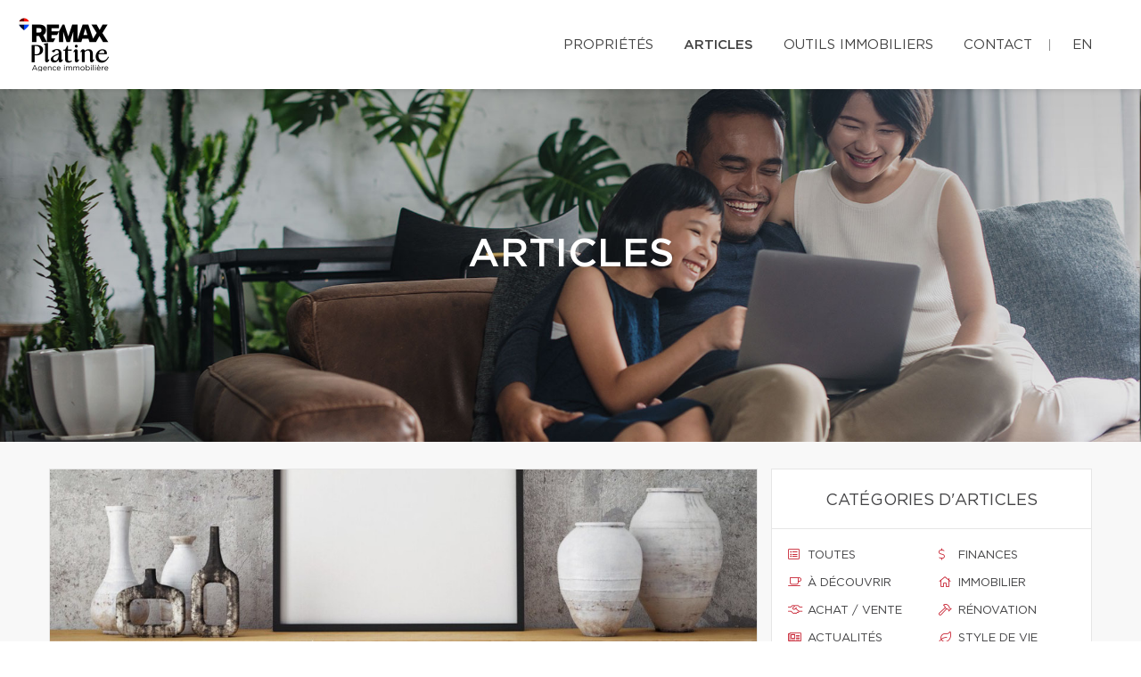

--- FILE ---
content_type: text/javascript
request_url: https://d1c1nnmg2cxgwe.cloudfront.net/agences/remax-platine/build/js/scripts.min.js?v=1764179903
body_size: 191048
content:
function ssc_init(){var e,t,i,n;document.body&&(e=document.body,t=document.documentElement,i=window.innerHeight,n=e.scrollHeight,ssc_root=0<=document.compatMode.indexOf("CSS")?t:e,ssc_activeElement=e,ssc_initdone=!0,top!=self?ssc_frame=!0:i<n&&(e.offsetHeight<=i||t.offsetHeight<=i)&&(ssc_root.style.height="auto",ssc_root.offsetHeight<=i)&&((i=document.createElement("div")).style.clear="both",e.appendChild(i)),ssc_fixedback||(e.style.backgroundAttachment="scroll",t.style.backgroundAttachment="scroll"),ssc_keyboardsupport&&ssc_addEvent("keydown",ssc_keydown))}function ssc_scrollArray(l,c,d,u){var h;u=u||1e3,ssc_directionCheck(c,d),ssc_que.push({x:c,y:d,lastX:c<0?.99:-.99,lastY:d<0?.99:-.99,start:+new Date}),ssc_pending||(h=function(){for(var e=+new Date,t=0,i=0,n=0;n<ssc_que.length;n++){var s=ssc_que[n],a=e-s.start,r=ssc_animtime<=a,o=r?1:a/ssc_animtime;ssc_pulseAlgorithm&&(o=ssc_pulse(o)),t+=a=s.x*o-s.lastX>>0,i+=o=s.y*o-s.lastY>>0,s.lastX+=a,s.lastY+=o,r&&(ssc_que.splice(n,1),n--)}c&&(e=l.scrollLeft,l.scrollLeft+=t,t&&l.scrollLeft===e&&(c=0)),d&&(t=l.scrollTop,l.scrollTop+=i,i&&l.scrollTop===t&&(d=0)),c||d||(ssc_que=[]),ssc_que.length?setTimeout(h,u/ssc_framerate+1):ssc_pending=!1},setTimeout(h,0),ssc_pending=!0)}function ssc_wheel(e){ssc_initdone||ssc_init();var t=ssc_overflowingAncestor(i=e.target);if(!t||e.defaultPrevented||ssc_isNodeName(ssc_activeElement,"embed")||ssc_isNodeName(i,"embed")&&/\.pdf/i.test(i.src))return!0;var i=e.wheelDeltaX||0,n=e.wheelDeltaY||0;i||n||(n=e.wheelDelta||0),1.2<Math.abs(i)&&(i*=ssc_stepsize/120),1.2<Math.abs(n)&&(n*=ssc_stepsize/120),ssc_scrollArray(t,-i,-n),e.preventDefault()}function ssc_keydown(e){var t,i=e.target,n=e.ctrlKey||e.altKey||e.metaKey;if(/input|textarea|embed/i.test(i.nodeName)||i.isContentEditable||e.defaultPrevented||n||ssc_isNodeName(i,"button")&&e.keyCode===ssc_key.spacebar)return!0;t=i=0;var s=(n=ssc_overflowingAncestor(ssc_activeElement)).clientHeight;switch(n==document.body&&(s=window.innerHeight),e.keyCode){case ssc_key.up:t=-ssc_arrowscroll;break;case ssc_key.down:t=ssc_arrowscroll;break;case ssc_key.spacebar:t=-(t=e.shiftKey?1:-1)*s*.9;break;case ssc_key.pageup:t=.9*-s;break;case ssc_key.pagedown:t=.9*s;break;case ssc_key.home:t=-n.scrollTop;break;case ssc_key.end:t=0<(s=n.scrollHeight-n.scrollTop-s)?s+10:0;break;case ssc_key.left:i=-ssc_arrowscroll;break;case ssc_key.right:i=ssc_arrowscroll;break;default:return!0}ssc_scrollArray(n,i,t),e.preventDefault()}function ssc_mousedown(e){ssc_activeElement=e.target}function ssc_setCache(e,t){for(var i=e.length;i--;)ssc_cache[ssc_uniqueID(e[i])]=t;return t}function ssc_overflowingAncestor(e){var t=[],i=ssc_root.scrollHeight;do{var n=ssc_cache[ssc_uniqueID(e)];if(n)return ssc_setCache(t,n);if(t.push(e),i===e.scrollHeight){if(!ssc_frame||ssc_root.clientHeight+10<i)return ssc_setCache(t,document.body)}else if(e.clientHeight+10<e.scrollHeight&&(overflow=getComputedStyle(e,"").getPropertyValue("overflow"),"scroll"===overflow||"auto"===overflow))return ssc_setCache(t,e)}while(e=e.parentNode)}function ssc_addEvent(e,t,i){window.addEventListener(e,t,i||!1)}function ssc_removeEvent(e,t,i){window.removeEventListener(e,t,i||!1)}function ssc_isNodeName(e,t){return e.nodeName.toLowerCase()===t.toLowerCase()}function ssc_directionCheck(e,t){e=0<e?1:-1,t=0<t?1:-1,ssc_direction.x===e&&ssc_direction.y===t||(ssc_direction.x=e,ssc_direction.y=t,ssc_que=[])}function ssc_pulse_(e){var t;return((e*=ssc_pulseScale)<1?e-(1-Math.exp(-e)):(--e,(t=Math.exp(-1))+(1-Math.exp(-e))*(1-t)))*ssc_pulseNormalize}function ssc_pulse(e){return 1<=e?1:e<=0?0:(1==ssc_pulseNormalize&&(ssc_pulseNormalize/=ssc_pulse_(1)),ssc_pulse_(e))}var ssc_framerate,ssc_animtime,ssc_stepsize,ssc_pulseAlgorithm,ssc_pulseScale,ssc_pulseNormalize,ssc_keyboardsupport,ssc_arrowscroll,ssc_frame,ssc_direction,ssc_initdone,ssc_fixedback,ssc_root,ssc_activeElement,ssc_key,ssc_que,ssc_pending,ssc_cache,ssc_uniqueID,ischrome;if(!function(e){"function"==typeof define&&define.amd?define(["jquery"],e):"object"==typeof exports?module.exports=e(require("jquery")):e(jQuery)}(function(f){function m(e){return v.raw?e:encodeURIComponent(e)}function g(e,t){var i=v.raw?e:function(e){0===e.indexOf('"')&&(e=e.slice(1,-1).replace(/\\"/g,'"').replace(/\\\\/g,"\\"));try{return e=decodeURIComponent(e.replace(n," ")),v.json?JSON.parse(e):e}catch(e){}}(e);return f.isFunction(t)?t(i):i}var n=/\+/g,v=f.cookie=function(e,t,i){var n,s,a;if(1<arguments.length&&!f.isFunction(t))return"number"==typeof(i=f.extend({},v.defaults,i)).expires&&(n=i.expires,(s=i.expires=new Date).setMilliseconds(s.getMilliseconds()+864e5*n)),document.cookie=[m(e),"=",(a=t,m(v.json?JSON.stringify(a):String(a))),i.expires?"; expires="+i.expires.toUTCString():"",i.path?"; path="+i.path:"",i.domain?"; domain="+i.domain:"",i.secure?"; secure":""].join("");for(var r,o=e?void 0:{},l=document.cookie?document.cookie.split("; "):[],c=0,d=l.length;c<d;c++){var u=l[c].split("="),h=(r=u.shift(),v.raw?r:decodeURIComponent(r)),p=u.join("=");if(e===h){o=g(p,t);break}e||void 0===(p=g(p))||(o[h]=p)}return o};v.defaults={},f.removeCookie=function(e,t){return f.cookie(e,"",f.extend({},t,{expires:-1})),!f.cookie(e)}}),function(){var e,i,t,n,s,a,r,o,l=window.device;window.device={},i=window.document.documentElement,o=window.navigator.userAgent.toLowerCase(),device.ios=function(){return device.iphone()||device.ipod()||device.ipad()},device.iphone=function(){return t("iphone")},device.ipod=function(){return t("ipod")},device.ipad=function(){return t("ipad")},device.android=function(){return t("android")},device.androidPhone=function(){return device.android()&&t("mobile")},device.androidTablet=function(){return device.android()&&!t("mobile")},device.blackberry=function(){return t("blackberry")||t("bb10")||t("rim")},device.blackberryPhone=function(){return device.blackberry()&&!t("tablet")},device.blackberryTablet=function(){return device.blackberry()&&t("tablet")},device.windows=function(){return t("windows")},device.windowsPhone=function(){return device.windows()&&t("phone")},device.windowsTablet=function(){return device.windows()&&t("touch")&&!device.windowsPhone()},device.fxos=function(){return(t("(mobile;")||t("(tablet;"))&&t("; rv:")},device.fxosPhone=function(){return device.fxos()&&t("mobile")},device.fxosTablet=function(){return device.fxos()&&t("tablet")},device.meego=function(){return t("meego")},device.cordova=function(){return window.cordova&&"file:"===location.protocol},device.nodeWebkit=function(){return"object"==typeof window.process},device.mobile=function(){return device.androidPhone()||device.iphone()||device.ipod()||device.windowsPhone()||device.blackberryPhone()||device.fxosPhone()||device.meego()},device.tablet=function(){return device.ipad()||device.androidTablet()||device.blackberryTablet()||device.windowsTablet()||device.fxosTablet()},device.desktop=function(){return!device.tablet()&&!device.mobile()},device.portrait=function(){return 1<window.innerHeight/window.innerWidth},device.landscape=function(){return window.innerHeight/window.innerWidth<1},device.noConflict=function(){return window.device=l,this},t=function(e){return-1!==o.indexOf(e)},s=function(e){var t=new RegExp(e,"i");return i.className.match(t)},e=function(e){return s(e)?void 0:i.className+=" "+e},r=function(e){return s(e)?i.className=i.className.replace(e,""):void 0},device.ios()?device.ipad()?e("ios ipad tablet"):device.iphone()?e("ios iphone mobile"):device.ipod()&&e("ios ipod mobile"):e(device.android()?device.androidTablet()?"android tablet":"android mobile":device.blackberry()?device.blackberryTablet()?"blackberry tablet":"blackberry mobile":device.windows()?device.windowsTablet()?"windows tablet":device.windowsPhone()?"windows mobile":"desktop":device.fxos()?device.fxosTablet()?"fxos tablet":"fxos mobile":device.meego()?"meego mobile":device.nodeWebkit()?"node-webkit":"desktop"),device.cordova()&&e("cordova"),n=function(){return device.landscape()?(r("portrait"),e("landscape")):(r("landscape"),e("portrait"))},a="onorientationchange"in window?"orientationchange":"resize",window.addEventListener?window.addEventListener(a,n,!1):window.attachEvent?window.attachEvent(a,n):window[a]=n,n()}.call(this),function(r,t,o){var i,n=r([]),s=r.resize=r.extend(r.resize,{}),l="setTimeout",a="resize",c=a+"-special-event",d="delay",u="throttleWindow";s[d]=250,s[u]=!0,r.event.special[a]={setup:function(){if(!s[u]&&this[l])return!1;var e=r(this);n=n.add(e),r.data(this,c,{w:e.width(),h:e.height()}),1===n.length&&function e(){i=t[l](function(){n.each(function(){var e=r(this),t=e.width(),i=e.height(),n=r.data(this,c);t===n.w&&i===n.h||e.trigger(a,[n.w=t,n.h=i])}),e()},s[d])}()},teardown:function(){if(!s[u]&&this[l])return!1;var e=r(this);n=n.not(e),e.removeData(c),n.length||clearTimeout(i)},add:function(e){if(!s[u]&&this[l])return!1;var a;function t(e,t,i){var n=r(this),s=r.data(this,c);s.w=t!==o?t:n.width(),s.h=i!==o?i:n.height(),a.apply(this,arguments)}if(r.isFunction(e))return a=e,t;a=e.handler,e.handler=t}}}(jQuery,this),jQuery.easing.jswing=jQuery.easing.swing,jQuery.extend(jQuery.easing,{def:"easeOutQuad",swing:function(e,t,i,n,s){return jQuery.easing[jQuery.easing.def](e,t,i,n,s)},easeInQuad:function(e,t,i,n,s){return n*(t/=s)*t+i},easeOutQuad:function(e,t,i,n,s){return-n*(t/=s)*(t-2)+i},easeInOutQuad:function(e,t,i,n,s){return(t/=s/2)<1?n/2*t*t+i:-n/2*(--t*(t-2)-1)+i},easeInCubic:function(e,t,i,n,s){return n*(t/=s)*t*t+i},easeOutCubic:function(e,t,i,n,s){return n*((t=t/s-1)*t*t+1)+i},easeInOutCubic:function(e,t,i,n,s){return(t/=s/2)<1?n/2*t*t*t+i:n/2*((t-=2)*t*t+2)+i},easeInQuart:function(e,t,i,n,s){return n*(t/=s)*t*t*t+i},easeOutQuart:function(e,t,i,n,s){return-n*((t=t/s-1)*t*t*t-1)+i},easeInOutQuart:function(e,t,i,n,s){return(t/=s/2)<1?n/2*t*t*t*t+i:-n/2*((t-=2)*t*t*t-2)+i},easeInQuint:function(e,t,i,n,s){return n*(t/=s)*t*t*t*t+i},easeOutQuint:function(e,t,i,n,s){return n*((t=t/s-1)*t*t*t*t+1)+i},easeInOutQuint:function(e,t,i,n,s){return(t/=s/2)<1?n/2*t*t*t*t*t+i:n/2*((t-=2)*t*t*t*t+2)+i},easeInSine:function(e,t,i,n,s){return-n*Math.cos(t/s*(Math.PI/2))+n+i},easeOutSine:function(e,t,i,n,s){return n*Math.sin(t/s*(Math.PI/2))+i},easeInOutSine:function(e,t,i,n,s){return-n/2*(Math.cos(Math.PI*t/s)-1)+i},easeInExpo:function(e,t,i,n,s){return 0==t?i:n*Math.pow(2,10*(t/s-1))+i},easeOutExpo:function(e,t,i,n,s){return t==s?i+n:n*(1-Math.pow(2,-10*t/s))+i},easeInOutExpo:function(e,t,i,n,s){return 0==t?i:t==s?i+n:(t/=s/2)<1?n/2*Math.pow(2,10*(t-1))+i:n/2*(2-Math.pow(2,-10*--t))+i},easeInCirc:function(e,t,i,n,s){return-n*(Math.sqrt(1-(t/=s)*t)-1)+i},easeOutCirc:function(e,t,i,n,s){return n*Math.sqrt(1-(t=t/s-1)*t)+i},easeInOutCirc:function(e,t,i,n,s){return(t/=s/2)<1?-n/2*(Math.sqrt(1-t*t)-1)+i:n/2*(Math.sqrt(1-(t-=2)*t)+1)+i},easeInElastic:function(e,t,i,n,s){var a=1.70158,r=0,o=n;return 0==t?i:1==(t/=s)?i+n:(r=r||.3*s,a=o<Math.abs(n)?(o=n,r/4):r/(2*Math.PI)*Math.asin(n/o),-(o*Math.pow(2,10*--t)*Math.sin((t*s-a)*(2*Math.PI)/r))+i)},easeOutElastic:function(e,t,i,n,s){var a=1.70158,r=0,o=n;return 0==t?i:1==(t/=s)?i+n:(r=r||.3*s,a=o<Math.abs(n)?(o=n,r/4):r/(2*Math.PI)*Math.asin(n/o),o*Math.pow(2,-10*t)*Math.sin((t*s-a)*(2*Math.PI)/r)+n+i)},easeInOutElastic:function(e,t,i,n,s){var a=1.70158,r=0,o=n;return 0==t?i:2==(t/=s/2)?i+n:(r=r||s*(.3*1.5),a=o<Math.abs(n)?(o=n,r/4):r/(2*Math.PI)*Math.asin(n/o),t<1?o*Math.pow(2,10*--t)*Math.sin((t*s-a)*(2*Math.PI)/r)*-.5+i:o*Math.pow(2,-10*--t)*Math.sin((t*s-a)*(2*Math.PI)/r)*.5+n+i)},easeInBack:function(e,t,i,n,s,a){return null==a&&(a=1.70158),n*(t/=s)*t*((a+1)*t-a)+i},easeOutBack:function(e,t,i,n,s,a){return null==a&&(a=1.70158),n*((t=t/s-1)*t*((a+1)*t+a)+1)+i},easeInOutBack:function(e,t,i,n,s,a){return null==a&&(a=1.70158),(t/=s/2)<1?n/2*(t*t*((1+(a*=1.525))*t-a))+i:n/2*((t-=2)*t*((1+(a*=1.525))*t+a)+2)+i},easeInBounce:function(e,t,i,n,s){return n-jQuery.easing.easeOutBounce(e,s-t,0,n,s)+i},easeOutBounce:function(e,t,i,n,s){return(t/=s)<1/2.75?n*(7.5625*t*t)+i:t<2/2.75?n*(7.5625*(t-=1.5/2.75)*t+.75)+i:t<2.5/2.75?n*(7.5625*(t-=2.25/2.75)*t+.9375)+i:n*(7.5625*(t-=2.625/2.75)*t+.984375)+i},easeInOutBounce:function(e,t,i,n,s){return t<s/2?.5*jQuery.easing.easeInBounce(e,2*t,0,n,s)+i:.5*jQuery.easing.easeOutBounce(e,2*t-s,0,n,s)+.5*n+i}}),function(e){"function"==typeof define&&define.amd&&define.amd.jQuery?define(["jquery"],e):e(jQuery)}(function(oe){var le="left",ce="right",de="up",ue="down",he="in",pe="out",fe="none",me="auto",ge="swipe",ve="pinch",ye="tap",be="doubletap",we="longtap",xe="horizontal",_e="vertical",Ce="all",Te=10,Ee="start",$e="move",Se="end",ke="cancel",Me="ontouchstart"in window,De=window.navigator.msPointerEnabled&&!window.navigator.pointerEnabled,Ie=window.navigator.pointerEnabled||window.navigator.msPointerEnabled,Ae="TouchSwipe";function n(e,y){var y=oe.extend({},y),t=Me||Ie||!y.fallbackToMouseEvents,i=t?Ie?De?"MSPointerDown":"pointerdown":"touchstart":"mousedown",n=t?Ie?De?"MSPointerMove":"pointermove":"touchmove":"mousemove",s=t?Ie?De?"MSPointerUp":"pointerup":"touchend":"mouseup",a=t?null:"mouseleave",r=Ie?De?"MSPointerCancel":"pointercancel":"touchcancel",b=0,w=null,x=0,_=0,C=0,T=1,E=0,$=0,S=null,o=oe(e),k="start",M=0,D={},l=0,I=0,c=0,d=0,u=0,h=null,A=null;try{o.bind(i,p),o.bind(r,g)}catch(e){oe.error("events not supported "+i+","+r+" on jQuery.swipe")}function p(e){if(!0!==o.data(Ae+"_intouch")&&!(0<oe(e.target).closest(y.excludedElements,o).length)){var t,i,n=e.originalEvent?e.originalEvent:e,s=n.touches,a=s?s[0]:n;return(k=Ee,s?M=s.length:!1!==y.preventDefaultEvents&&e.preventDefault(),$=w=null,T=1,E=C=_=x=b=0,(i={})[le]=ne(le),i[ce]=ne(ce),i[de]=ne(de),i[ue]=ne(ue),S=i,Q(),ee(0,a),!s||M===y.fingers||y.fingers===Ce||B()?(l=re(),2==M&&(ee(1,s[1]),_=C=ae(D[0].start,D[1].start)),(y.swipeStatus||y.pinchStatus)&&(t=P(n,k))):t=!1,!1===t)?(P(n,k=ke),t):(y.hold&&(A=setTimeout(oe.proxy(function(){o.trigger("hold",[n.target]),y.hold&&(t=y.hold.call(o,n,n.target))},this),y.longTapThreshold)),J(!0),null)}}function f(e){var t,i,n,s,a,r,o,l,c,d,u,h,p,f,m,g,v=e.originalEvent?e.originalEvent:e;k===Se||k===ke||K()||(n=te((i=v.touches)?i[0]:v),I=re(),i&&(M=i.length),y.hold&&clearTimeout(A),k=$e,2==M&&(0==_?(ee(1,i[1]),_=C=ae(D[0].start,D[1].start)):(te(i[1]),C=ae(D[0].end,D[1].end),D[0].end,D[1].end,$=T<1?pe:he),T=(C/_*1).toFixed(2),E=Math.abs(_-C)),M===y.fingers||y.fingers===Ce||!i||B()?(f=n.start,m=n.end,g=function(e,t){var i=e.x-t.x,n=t.y-e.y,s=Math.atan2(n,i),a=Math.round(180*s/Math.PI);a<0&&(a=360-Math.abs(a));return a}(f,m),function(e,t){if(!1===y.preventDefaultEvents)return;if(y.allowPageScroll===fe)e.preventDefault();else{var i=y.allowPageScroll===me;switch(t){case le:(y.swipeLeft&&i||!i&&y.allowPageScroll!=xe)&&e.preventDefault();break;case ce:(y.swipeRight&&i||!i&&y.allowPageScroll!=xe)&&e.preventDefault();break;case de:(y.swipeUp&&i||!i&&y.allowPageScroll!=_e)&&e.preventDefault();break;case ue:(y.swipeDown&&i||!i&&y.allowPageScroll!=_e)&&e.preventDefault()}}}(e,w=g<=45&&0<=g||g<=360&&315<=g?le:135<=g&&g<=225?ce:45<g&&g<135?ue:de),h=n.start,p=n.end,b=Math.round(Math.sqrt(Math.pow(p.x-h.x,2)+Math.pow(p.y-h.y,2))),x=se(),d=w,u=b,u=Math.max(u,ie(d)),S[d].distance=u,(y.swipeStatus||y.pinchStatus)&&(t=P(v,k)),y.triggerOnTouchEnd&&!y.triggerOnTouchLeave||(s=!0,y.triggerOnTouchLeave&&(a={left:(c=(l=oe(l=this)).offset()).left,right:c.left+l.outerWidth(),top:c.top,bottom:c.top+l.outerHeight()},r=n.end,o=a,s=r.x>o.left&&r.x<o.right&&r.y>o.top&&r.y<o.bottom),!y.triggerOnTouchEnd&&s?k=N($e):y.triggerOnTouchLeave&&!s&&(k=N(Se)),k!=ke&&k!=Se||P(v,k))):P(v,k=ke),!1===t&&P(v,k=ke))}function m(e){var t=e.originalEvent?e.originalEvent:e,i=t.touches;if(i){if(i.length&&!K())return c=re(),d=event.touches.length+1,!0;if(i.length&&K())return!0}return K()&&(M=d),I=re(),x=se(),R()||!z()?P(t,k=ke):y.triggerOnTouchEnd||0==y.triggerOnTouchEnd&&k===$e?(!1!==y.preventDefaultEvents&&e.preventDefault(),P(t,k=Se)):!y.triggerOnTouchEnd&&G()?L(t,k=Se,ye):k===$e&&P(t,k=ke),J(!1),null}function g(){C=_=l=I=M=0,Q(),J(!(T=1))}function v(e){var t=e.originalEvent?e.originalEvent:e;y.triggerOnTouchLeave&&P(t,k=N(Se))}function O(){o.unbind(i,p),o.unbind(r,g),o.unbind(n,f),o.unbind(s,m),a&&o.unbind(a,v),J(!1)}function N(e){var t=e,i=F(),n=z(),s=R();return!i||s?t=ke:!n||e!=$e||y.triggerOnTouchEnd&&!y.triggerOnTouchLeave?!n&&e==Se&&y.triggerOnTouchLeave&&(t=ke):t=Se,t}function P(e,t){var i,n=e.touches;return j()&&U()||W()&&B()?(j()&&U()&&(i=L(e,t,ge)),W()&&B()&&!1!==i&&(i=L(e,t,ve))):Z()&&X()&&!1!==i?i=L(e,t,be):x>y.longTapThreshold&&b<Te&&y.longTap&&!1!==i?i=L(e,t,we):1!==M&&Me||!(isNaN(b)||b<y.threshold)||!G()||!1===i||(i=L(e,t,ye)),t===ke&&(U()&&(i=L(e,t,ge)),B()&&(i=L(e,t,ve)),g()),t===Se&&(n&&n.length||g()),i}function L(e,t,i){var n;if(i==ge){if(o.trigger("swipeStatus",[t,w||null,b||0,x||0,M,D]),y.swipeStatus&&!1===(n=y.swipeStatus.call(o,e,t,w||null,b||0,x||0,M,D)))return!1;if(t==Se&&Y()){if(o.trigger("swipe",[w,b,x,M,D]),y.swipe&&!1===(n=y.swipe.call(o,e,w,b,x,M,D)))return!1;switch(w){case le:o.trigger("swipeLeft",[w,b,x,M,D]),y.swipeLeft&&(n=y.swipeLeft.call(o,e,w,b,x,M,D));break;case ce:o.trigger("swipeRight",[w,b,x,M,D]),y.swipeRight&&(n=y.swipeRight.call(o,e,w,b,x,M,D));break;case de:o.trigger("swipeUp",[w,b,x,M,D]),y.swipeUp&&(n=y.swipeUp.call(o,e,w,b,x,M,D));break;case ue:o.trigger("swipeDown",[w,b,x,M,D]),y.swipeDown&&(n=y.swipeDown.call(o,e,w,b,x,M,D))}}}if(i==ve){if(o.trigger("pinchStatus",[t,$||null,E||0,x||0,M,T,D]),y.pinchStatus&&!1===(n=y.pinchStatus.call(o,e,t,$||null,E||0,x||0,M,T,D)))return!1;if(t==Se&&H())switch($){case he:o.trigger("pinchIn",[$||null,E||0,x||0,M,T,D]),y.pinchIn&&(n=y.pinchIn.call(o,e,$||null,E||0,x||0,M,T,D));break;case pe:o.trigger("pinchOut",[$||null,E||0,x||0,M,T,D]),y.pinchOut&&(n=y.pinchOut.call(o,e,$||null,E||0,x||0,M,T,D))}}return i==ye?t!==ke&&t!==Se||(clearTimeout(h),clearTimeout(A),X()&&!Z()?(u=re(),h=setTimeout(oe.proxy(function(){u=null,o.trigger("tap",[e.target]),y.tap&&(n=y.tap.call(o,e,e.target))},this),y.doubleTapThreshold)):(u=null,o.trigger("tap",[e.target]),y.tap&&(n=y.tap.call(o,e,e.target)))):i==be?t!==ke&&t!==Se||(clearTimeout(h),u=null,o.trigger("doubletap",[e.target]),y.doubleTap&&(n=y.doubleTap.call(o,e,e.target))):i==we&&(t!==ke&&t!==Se||(clearTimeout(h),u=null,o.trigger("longtap",[e.target]),y.longTap&&(n=y.longTap.call(o,e,e.target)))),n}function z(){var e=!0;return null!==y.threshold&&(e=b>=y.threshold),e}function R(){var e=!1;return null!==y.cancelThreshold&&null!==w&&(e=ie(w)-b>=y.cancelThreshold),e}function F(){var e=!y.maxTimeThreshold||!(x>=y.maxTimeThreshold);return e}function H(){var e=q(),t=V(),i=null===y.pinchThreshold||E>=y.pinchThreshold;return e&&t&&i}function B(){return!!(y.pinchStatus||y.pinchIn||y.pinchOut)}function W(){return H()&&B()}function Y(){var e=F(),t=z(),i=q(),n=V();return!R()&&n&&i&&t&&e}function U(){return!!(y.swipe||y.swipeStatus||y.swipeLeft||y.swipeRight||y.swipeUp||y.swipeDown)}function j(){return Y()&&U()}function q(){return M===y.fingers||y.fingers===Ce||!Me}function V(){return 0!==D[0].end.x}function G(){return y.tap}function X(){return!!y.doubleTap}function Z(){if(null==u)return!1;var e=re();return X()&&e-u<=y.doubleTapThreshold}function Q(){d=c=0}function K(){var e=!1;return c&&re()-c<=y.fingerReleaseThreshold&&(e=!0),e}function J(e){!0===e?(o.bind(n,f),o.bind(s,m),a&&o.bind(a,v)):(o.unbind(n,f,!1),o.unbind(s,m,!1),a&&o.unbind(a,v,!1)),o.data(Ae+"_intouch",!0===e)}function ee(e,t){var i={start:{x:0,y:0},end:{x:0,y:0}};return i.start.x=i.end.x=t.pageX||t.clientX,i.start.y=i.end.y=t.pageY||t.clientY,D[e]=i}function te(e){var t=void 0!==e.identifier?e.identifier:0,i=D[t]||null;return null===i&&(i=ee(t,e)),i.end.x=e.pageX||e.clientX,i.end.y=e.pageY||e.clientY,i}function ie(e){if(S[e])return S[e].distance}function ne(e){return{direction:e,distance:0}}function se(){return I-l}function ae(e,t){var i=Math.abs(e.x-t.x),n=Math.abs(e.y-t.y);return Math.round(Math.sqrt(i*i+n*n))}function re(){return(new Date).getTime()}this.enable=function(){return o.bind(i,p),o.bind(r,g),o},this.disable=function(){return O(),o},this.destroy=function(){O(),o.data(Ae,null),o=null},this.option=function(e,t){if("object"==typeof e)y=oe.extend(y,e);else if(void 0!==y[e]){if(void 0===t)return y[e];y[e]=t}else{if(!e)return y;oe.error("Option "+e+" does not exist on jQuery.swipe.options")}return null}}oe.fn.swipe=function(e){var t=oe(this),i=t.data(Ae);if(i&&"string"==typeof e){if(i[e])return i[e].apply(this,Array.prototype.slice.call(arguments,1));oe.error("Method "+e+" does not exist on jQuery.swipe")}else if(i&&"object"==typeof e)i.option.apply(this,arguments);else if(!(i||"object"!=typeof e&&e))return function(i){!i||void 0!==i.allowPageScroll||void 0===i.swipe&&void 0===i.swipeStatus||(i.allowPageScroll=fe);void 0!==i.click&&void 0===i.tap&&(i.tap=i.click);i=i||{};return i=oe.extend({},oe.fn.swipe.defaults,i),this.each(function(){var e=oe(this),t=e.data(Ae);t||(t=new n(this,i),e.data(Ae,t))})}.apply(this,arguments);return t},oe.fn.swipe.version="1.6.12",oe.fn.swipe.defaults={fingers:1,threshold:75,cancelThreshold:null,pinchThreshold:20,maxTimeThreshold:null,fingerReleaseThreshold:250,longTapThreshold:500,doubleTapThreshold:200,swipe:null,swipeLeft:null,swipeRight:null,swipeUp:null,swipeDown:null,swipeStatus:null,pinchIn:null,pinchOut:null,pinchStatus:null,click:null,tap:null,doubleTap:null,longTap:null,hold:null,triggerOnTouchEnd:!0,triggerOnTouchLeave:!1,allowPageScroll:"auto",fallbackToMouseEvents:!0,excludedElements:"label, button, input, select, textarea, a, .noSwipe",preventDefaultEvents:!0},oe.fn.swipe.phases={PHASE_START:Ee,PHASE_MOVE:$e,PHASE_END:Se,PHASE_CANCEL:ke},oe.fn.swipe.directions={LEFT:le,RIGHT:ce,UP:de,DOWN:ue,IN:he,OUT:pe},oe.fn.swipe.pageScroll={NONE:fe,HORIZONTAL:xe,VERTICAL:_e,AUTO:me},oe.fn.swipe.fingers={ONE:1,TWO:2,THREE:3,FOUR:4,FIVE:5,ALL:Ce}}),function(e,t){"function"==typeof define&&define.amd?define("utils/MapUtils",t):(void 0===e.regulaModules&&(e.regulaModules={}),e.regulaModules.MapUtils=t())}(this,function(){return{iterateOverMap:function(e,t){var i=0;for(var n in e)e.hasOwnProperty(n)&&"__size__"!==n&&(t.call(e,n,e[n],i),i++)},exists:function(e,t){for(var i=!1,n=0;!i&&n<e.length;)i=t==e[n],n++;return i},put:function(e,t,i){e.__size__||(e.__size__=0),e[t]||e.__size__++,e[t]=i},isEmpty:function(e){for(var t in e)if(e.hasOwnProperty(t))return!1;return!0}}}),function(e,t){"function"==typeof define&&define.amd?define("utils/DOMUtils",t):(void 0===e.regulaModules&&(e.regulaModules={}),e.regulaModules.DOMUtils=t())}(this,function(){return{friendlyInputNames:{form:"The form",select:"The select box",textarea:"The text area",checkbox:"The checkbox",radio:"The radio button",text:"The text field",password:"The password",email:"The email",url:"The URL",number:"The number",datetime:"The datetime","datetime-local":"The local datetime",date:"The date",month:"The month",time:"The time",week:"The week",range:"The range",tel:"The telephone number",color:"The color"},getElementsByAttribute:function(e,t,i,n){for(var s,a,r="*"==t&&e.all?e.all:e.getElementsByTagName(t),o=[],l=void 0!==n?new RegExp("(^|\\s)"+n+"(\\s|$)"):null,c=0;c<r.length;c++)"string"==typeof(a=(s=r[c]).getAttribute&&s.getAttribute(i))&&0<a.length&&(void 0===n||l&&l.test(a))&&o.push(s);return o},getAttributeValueForElement:function(e,t){var i=e.getAttribute&&e.getAttribute(t)||null;if(!i)for(var n=e.attributes,s=0;s<n.length;s++)n[s].nodeName===t&&(i=n[s].nodeValue);return i},generateRandomId:function(){return"regula-generated-"+Math.floor(1e6*Math.random())},supportsHTML5Validation:function(){return"function"==typeof document.createElement("input").checkValidity}}}),function(e,t){"function"==typeof define&&define.amd?define("service/GroupService",t):(void 0===e.regulaModules&&(e.regulaModules={}),e.regulaModules.GroupService=t())}(this,function(){return{Group:{Default:0},ReverseGroup:{0:"Default"},deletedGroupIndices:[],firstCustomGroupIndex:1}}),function(e,t){"function"==typeof define&&define.amd?define("utils/ArrayUtils",t):(void 0===e.regulaModules&&(e.regulaModules={}),e.regulaModules.ArrayUtils=t())}(this,function(){return{explode:function(e,t){for(var i="",n=0;n<e.length;n++)i+=e[n]+t;return i.replace(new RegExp(t+"$"),"")}}}),function(e,t){"function"==typeof define&&define.amd?define("service/ExceptionService",["utils/ArrayUtils"],t):(void 0===e.regulaModules&&(e.regulaModules={}),e.regulaModules.ExceptionService=t(e.regulaModules.ArrayUtils))}(this,function(n){var e,t={IllegalArgumentException:function(e){this.name="IllegalArgumentException",this.message=e},ConstraintDefinitionException:function(e){this.name="ConstraintDefinitionException",this.message=e},BindException:function(e){this.name="BindException",this.message=e},MissingFeatureException:function(e){this.name="MissingFeatureException",this.message=e}};for(var i in t){t.hasOwnProperty(i)&&((e=t[i]).prototype=new Error,e.prototype.constructor=e)}return{Exception:t,generateExceptionMessage:function(e,t,i){var n="";return null!=e?(n=e.id,n+=""==t||null==t||null==t?": ":"."+t+": "):""!=t&&null!=t&&null!=t&&(n="@"+t+": "),n+i},explodeParameters:function(e){var t="Function received: {";for(var i in e)e.hasOwnProperty(i)&&("string"==typeof e[i]?t+=i+": "+e[i]+", ":e[i]instanceof Array&&(t+=i+": ["+n.explode(e[i],", ")+"], "));return t=t.replace(/, $/,"")+"}"}}}),function(e,t){"function"==typeof define&&define.amd?define("service/ValidationService",["utils/DOMUtils","utils/MapUtils","service/GroupService","service/ExceptionService","utils/ArrayUtils"],t):(void 0===e.regulaModules&&(e.regulaModules={}),e.regulaModules.ValidationService=t(e.regulaModules.DOMUtils,e.regulaModules.MapUtils,e.regulaModules.GroupService,e.regulaModules.ExceptionService,e.regulaModules.ArrayUtils))}(this,function(u,x,r,f,m){function i(n,e){var s=e[n],t=n.replace(/(^[A-Z]+)/,function(e){return e.toLowerCase()});s.async?z[t]=function(e,t,i){if(void 0===i)throw new f.Exception.IllegalArgumentException(n+" is an asynchronous constraint, but you have not provided a callback.");return s.validator.call(e,t,z,i)}:z[t]=function(e,t){return s.validator.call(e,t,z)}}function _(e,t){var i=I.validateEmptyFields;return void 0!==t.ignoreEmpty&&(i=!t.ignoreEmpty),!s.blank.call(e)||i}function n(e){var t={YMD:{Year:0,Month:1,Day:2},MDY:{Month:0,Day:1,Year:2},DMY:{Day:0,Month:1,Year:2}}[e.format],i=e.separator;void 0===e.separator&&(i=/\//.test(this.value)?"/":/\./.test(this.value)?".":/ /.test(this.value)?" ":/[^0-9]+/);var n=this.value.split(i),s=new Date(n[t.Year],n[t.Month]-1,n[t.Day]),a=new Date;return void 0!==e.date&&(n=e.date.split(i),a=new Date(n[t.Year],n[t.Month]-1,n[t.Day])),{dateToValidate:s,dateToTestAgainst:a}}function e(){return!this.validity.typeMismatch}function o(e){var t={asyncContexts:[],syncContexts:[]};for(var i in N)if(N.hasOwnProperty(i)){var n=N[i];for(var s in n)if(n.hasOwnProperty(s))if(document.getElementById(s)){var a,r=n[s];for(var o in r){r.hasOwnProperty(o)&&((a=E(i,s,o)).async?t.asyncContexts.push(a):t.syncContexts.push(a))}}else delete n[s]}return C(t=b(t),e)}function l(e){var t={asyncContexts:[],syncContexts:[]};for(var i in N)if(N.hasOwnProperty(i)){var n,s=N[i];for(var a in s){s.hasOwnProperty(a)&&s[a][e.constraintType]&&((n=E(i,a,e.constraintType)).async?t.asyncContexts.push(n):t.syncContexts.push(n))}}return C(t=b(t),e)}function c(e){var t={},i={asyncContexts:[],syncContexts:[]};for(var n in N)if(N.hasOwnProperty(n))for(var s=N[n],a=0;a<e.elementIds.length;a++){void 0===t[d=e.elementIds[a]]&&(t[d]=0);var r,o=s[d];if(void 0!==o)for(var l in t[d]++,o){o.hasOwnProperty(l)&&((r=E(n,d,l)).async?i.asyncContexts.push(r):i.syncContexts.push(r))}}var c=[];for(var d in t)t.hasOwnProperty(d)&&0===t[d]&&c.push(d);if(0<c.length)throw new f.Exception.IllegalArgumentException("No constraints have been bound to the specified elements: "+m.explode(c)+". "+f.explodeParameters(e));return C(i=b(i),e)}function d(e){var t=[],i={asyncContexts:[],syncContexts:[]};for(var n in N)if(N.hasOwnProperty(n))for(var s=N[n],a=0;a<e.elementIds.length;a++){var r,o=e.elementIds[a];void 0!==s[o]?(r=E(n,o,e.constraintType)).async?i.asyncContexts.push(r):i.syncContexts.push(r):t.push(o)}if(0<t.length)throw new f.Exception.IllegalArgumentException("No constraints have been bound to the specified elements: "+m.explode(t)+". "+f.explodeParameters(e));return C(i=b(i),e)}function h(e){for(var t=!1,i={groupedContexts:{}},n=0;n<e.groups.length;){var s=e.groups[n],a=N[s];if(void 0===a)throw new f.Exception.IllegalArgumentException("Undefined group in group list. "+f.explodeParameters(e));for(var r in a)if(a.hasOwnProperty(r)){var o,l=a[r];for(var c in l){l.hasOwnProperty(c)&&(o=E(s,r,c),i.groupedContexts[s]||(i.groupedContexts[s]={asyncContexts:[],syncContexts:[]}),o.async?(t=!0,i.groupedContexts[s].asyncContexts.push(o)):i.groupedContexts[s].syncContexts.push(o))}}n++}var d=w(i);return e.groups=d.groups,T(e,i=d.uniqueConstraintsToValidate,t)}function p(e){for(var t=!1,i={groupedContexts:{}},n=0;n<e.groups.length;){var s=e.groups[n],a=N[s];if(void 0===a)throw new f.Exception.IllegalArgumentException("Undefined group in group list. "+f.explodeParameters(e));var r,o=!1;for(var l in a){a.hasOwnProperty(l)&&a[l][e.constraintType]&&(o=!0,r=E(s,l,e.constraintType),i.groupedContexts[s]||(i.groupedContexts[s]={asyncContexts:[],syncContexts:[]}),r.async?(t=!0,i.groupedContexts[s].asyncContexts.push(r)):i.groupedContexts[s].syncContexts.push(r))}if(!o)throw new f.Exception.IllegalArgumentException("Constraint "+e.constraintType+" has not been bound to any element under group "+s+". "+f.explodeParameters(e));n++}var c=w(i);return e.groups=c.groups,T(e,i=c.uniqueConstraintsToValidate,t)}function g(e){for(var t=[],i=[],n=!1,s={groupedContexts:{}},a=0;a<e.groups.length;){var r=e.groups[a],o=N[r];if(!o)throw new f.Exception.IllegalArgumentException("Undefined group in group list. "+f.explodeParameters(e));for(var l=0;l<e.elementIds.length;l++){var c,d=e.elementIds[l],u=o[d];if(u)for(var h in u){u.hasOwnProperty(h)&&(c=E(r,d,h),s.groupedContexts[r]||(s.groupedContexts[r]={asyncContexts:[],syncContexts:[]}),c.async?(n=!0,s.groupedContexts[r].asyncContexts.push(c)):s.groupedContexts[r].syncContexts.push(c))}else t.push(r),i.push(d)}a++}if(0<t.length)throw new f.Exception.IllegalArgumentException("The following elements: "+m.explode(i)+" were not found in one or more of the following group(s): ["+m.explode(t,",").replace(/,/g,", ")+"]. "+f.explodeParameters(e));var p=w(s);return e.groups=p.groups,T(e,s=p.uniqueConstraintsToValidate,n)}function v(e){for(var t=!1,i={groupedContexts:{}},n=0;n<e.groups.length;){for(var s=e.groups[n],a=0;a<e.elementIds.length;a++){var r=E(s,e.elementIds[a],e.constraintType);i.groupedContexts[s]||(i.groupedContexts[s]={asyncContexts:[],syncContexts:[]}),r.async?(t=!0,i.groupedContexts[s].asyncContexts.push(r)):i.groupedContexts[s].syncContexts.push(r)}n++}var o=w(i);return e.groups=o.groups,T(e,i=o.uniqueConstraintsToValidate,t)}function y(e){var t=!0;P[e.elementId]||(P[e.elementId]={});var i=document.getElementById(e.elementId).cloneNode(!1),n=i.name.replace(/\s/g,"");return void 0!==i.type&&"radio"===i.type.toLowerCase()&&""!==n&&L[n]||(L[n]={}),P[e.elementId][e.elementConstraint]||L[n][e.elementConstraint]||(t=!1,P[e.elementId][e.elementConstraint]=!0,void 0!==i.type&&"radio"===i.type.toLowerCase()&&""!==n&&(L[n][e.elementConstraint]=!0)),t}function b(e){for(var t={asyncContexts:[],syncContexts:[]},i=0;i<e.syncContexts.length;i++){y(n=e.syncContexts[i])||t.syncContexts.push(n)}for(var n,i=0;i<e.asyncContexts.length;i++){y(n=e.asyncContexts[i])||t.asyncContexts.push(n)}return t}function w(e){var t=[],i={groupedContexts:{}};for(var n in e.groupedContexts)if(e.groupedContexts.hasOwnProperty(n)){for(var s=0;s<e.groupedContexts[n].syncContexts.length;s++){y(a=e.groupedContexts[n].syncContexts[s])||(i.groupedContexts[n]||(i.groupedContexts[n]={asyncContexts:[],syncContexts:[]}),i.groupedContexts[n].syncContexts.push(a),-1==t.indexOf(n)&&t.push(n))}for(var a,s=0;s<e.groupedContexts[n].asyncContexts.length;s++){y(a=e.groupedContexts[n].asyncContexts[s])||(i.groupedContexts[n]||(i.groupedContexts[n]={asyncContexts:[],syncContexts:[]}),i.groupedContexts[n].asyncContexts.push(a),-1==t.indexOf(n)&&t.push(n))}}return{groups:t,uniqueConstraintsToValidate:i}}function C(e,t){var i=[];if(0<e.syncContexts.length&&(i=function(e){var t=[],i=0;for(;i<e.syncContexts.length;){var n=e.syncContexts[i],s=$(n.group,n.elementId,n.elementConstraint,n.params);s&&t.push(s),i++}return t}(e)),0<e.asyncContexts.length){if(!t.callback)throw new f.Exception.IllegalArgumentException("One or more constraints to be validated are asynchronous, but a callback has not been provided.");!function(t,i){function e(e){s++,e&&n.push(e),s===t.asyncContexts.length&&i(n)}for(var n=[],s=0,a=0;a<t.asyncContexts.length;a++){var r=t.asyncContexts[a];S(r.group,r.elementId,r.elementConstraint,r.params,e)}}(e,function(e){i=0<i.length?i.concat(e):e,t.callback(i)})}else t.callback&&t.callback(i);return i}function T(t,e,i){var n,s,l,c,d,u,h,p,a=function(e,t,i){var n=[],s=0,a=!0;for(;s<e.length&&a;){for(var r=e[s],o=i.groupedContexts[r].syncContexts,l=0;l<o.length;l++){var c=o[l],d=$(c.group,c.elementId,c.elementConstraint,c.params);d&&n.push(d)}s++,a=0==n.length||t&&0!=n.length}return n}(t.groups,t.independent,e);if(i){if(!t.callback)throw new f.Exception.IllegalArgumentException("One or more constraints to be validated are asynchronous, but a callback has not been provided.");!t.independent&&0<a.length&&(n=a[0].group,s=e.groupedContexts[n],e.groupedContexts={},e.groupedContexts[n]=s),l=t.groups,c=t.independent,d=e,u=function(e){a=0<a.length?a.concat(e):e,t.callback(a)},h=[],p=!0,function t(i){if(i<l.length&&p){for(var e=l[i],n=d.groupedContexts[e].asyncContexts,s=0,a=0;a<n.length;a++){var r=n[a];S(r.group,r.elementId,r.elementConstraint,r.params,o)}function o(e){s++,e&&h.push(e),s===n.length&&(p=0===h.length||c&&0!=h.length,t(++i))}}else u(h)}(0)}else t.callback&&t.callback(a);return a}function E(e,t,i){var n=N[e];if(!n)throw new f.Exception.IllegalArgumentException("Undefined group in group list (group: "+e+", elementId: "+t+", constraint: "+i+")");var s=n[t];if(!s)throw new f.Exception.IllegalArgumentException("No constraints have been defined for the element with id: "+t+" in group "+e);var a=s[i];if(!a)throw new f.Exception.IllegalArgumentException("Constraint "+i+" in group "+e+" hasn't been bound to the element with id "+t);return{group:e,elementId:t,elementConstraint:i,params:a,async:O[i].async}}function $(e,t,i,n){var s,a=k(e,t,i,n),r="";if(a.constraintPassed||(r=D(t,i,n),s={group:e,constraintName:i,formSpecific:O[i].formSpecific,custom:O[i].custom,compound:O[i].compound,async:O[i].async,composingConstraintViolations:a.composingConstraintViolations||[],constraintParameters:n,failingElements:a.failingElements,message:r}),I.enableHTML5Validation)for(var o=0;o<a.failingElements.length;o++)a.failingElements[o].setCustomValidity("");return s}function S(n,s,a,r,o){var l;M(n,s,a,r,function(e){var t="";if(e.constraintPassed||(t=D(s,a,r),l={group:n,constraintName:a,formSpecific:O[a].formSpecific,custom:O[a].custom,compound:O[a].compound,async:O[a].async,composingConstraintViolations:e.composingConstraintViolations||[],constraintParameters:r,failingElements:e.failingElements,message:t}),I.enableHTML5Validation)for(var i=0;i<e.failingElements.length;i++)e.failingElements[i].setCustomValidity("");o(l)})}function k(e,t,i,n){var s=!1,a=[],r=document.getElementById(t),o=[];O[i].formSpecific?s=0==(a=O[i].validator.call(r,n,z)).length:(s=O[i].compound?0==(o=O[i].validator.call(r,n,e,O[i],null)).length:O[i].validator.call(r,n,z))||a.push(r);var l=r.cloneNode(!1).name.replace(/\s/g,""),c=r.cloneNode(!1).type;void 0!==c&&"radio"===c.toLowerCase()&&""!==l&&(a=u.getElementsByAttribute(document.body,"input","name",l.replace(/[\-\[\]\/\{\}\(\)\*\+\?\.\\\^\$\|]/g,"\\$&")));var d={constraintName:i,constraintPassed:s,failingElements:a};return O[i].reportAsSingleViolation||(d.composingConstraintViolations=o),d}function M(e,t,o,i,n){function s(e,t,i,n){var s=l.cloneNode(!1).name.replace(/\s/g,""),a=l.cloneNode(!1).type;void 0!==a&&"radio"===a.toLowerCase()&&""!==s&&(i=u.getElementsByAttribute(document.body,"input","name",s));var r={constraintName:o,constraintPassed:e,failingElements:i};O[o].reportAsSingleViolation||(r.composingConstraintViolations=t),n(r)}var l=document.getElementById(t);O[o].formSpecific?O[o].validator.call(l,i,z,function(e){s(0===e.length,null,e,n)}):O[o].compound?O[o].validator.call(l,i,e,O[o],function(e){var t=[],i=0===e.length;i||t.push(l),s(i,e,t,n)}):O[o].validator.call(l,i,z,function(e){var t=[];e||t.push(l),s(e,null,t,n)})}function D(e,t,i){var n,s=document.getElementById(e),a="";for(var r in a=i.message?i.message:i.msg?i.msg:O[t].defaultMessage,i){i.hasOwnProperty(r)&&(l=new RegExp("{"+r+"}","g"),a=a.replace(l,i[r]))}if(O[t].compound&&void 0!==O[t].composingConstraints)for(var o=0;o<O[t].composingConstraints.length;o++){var l,c=O[t].composingConstraints[o];for(var r in c.params){c.params.hasOwnProperty(r)&&(l=new RegExp("{"+r+"}","g"),a=a.replace(l,c.params[r]))}}return/{label}/.test(a)&&(n=(n=u.friendlyInputNames[s.cloneNode(!1).tagName.toLowerCase()])||u.friendlyInputNames[s.cloneNode(!1).type.toLowerCase()],a=(a=a.replace(/{label}/,n)).replace(/{flags}/g,"")),a=a.replace(/\\\"/g,'"')}var I={},A={},O={},N={},P={},L={},z={},s={checked:function(e){var t=!1;if("radio"===this.type.toLowerCase()&&""!==this.name.replace(/\s/g,""))for(var i=u.getElementsByAttribute(document.body,"input","name",this.name.replace(/[\-\[\]\/\{\}\(\)\*\+\?\.\\\^\$\|]/g,"\\$&")),n=0;n<i.length&&!t;)t=i[n].checked,n++;else t=this.checked;return t},selected:function(e){return 0<this.selectedIndex},max:function(e){var t=!0;return _(this,e)&&(t=parseFloat(this.value)<=parseFloat(e.value)),t},min:function(e){var t=!0;return _(this,e)&&(t=parseFloat(this.value)>=parseFloat(e.value)),t},range:function(e){var t=!0;return _(this,e)&&(t=""!=this.value.replace(/\s/g,"")&&parseFloat(this.value)<=parseFloat(e.max)&&parseFloat(this.value)>=parseFloat(e.min)),t},notBlank:function(e){return""!=this.value.replace(/\s/g,"")},blank:function(e){return""===this.value.replace(/\s/g,"")},matches:function(e){var t,i=!0;return _(this,e)&&(t="string"==typeof e.regex?e.regex.replace(/^\//,"").replace(/\/$/,""):e.regex,i=(void 0!==e.flags?new RegExp(t.toString().replace(/^\//,"").replace(/\/[^\/]*$/,""),e.flags):new RegExp(t)).test(this.value)),i},email:function(e){var t=!0;return _(this,e)&&(t=/^[a-z0-9!#$%&'*+/=?^_`{|}~-]+(?:\.[a-z0-9!#$%&'*+/=?^_`{|}~-]+)*@(?:[a-z0-9](?:[a-z0-9-]*[a-z0-9])?\.)+[a-z0-9](?:[a-z0-9-]*[a-z0-9])?$/i.test(this.value)),t},alpha:function(e){var t=!0;return _(this,e)&&(t=/^[A-Za-z]+$/.test(this.value)),t},numeric:function(e){var t=!0;return _(this,e)&&(t=/^[0-9]+$/.test(this.value)),t},integer:function(e){var t=!0;return _(this,e)&&(t=/^-?[0-9]+$/.test(this.value)),t},real:function(e){var t=!0;return _(this,e)&&(t=/^-?([0-9]+(\.[0-9]+)?|\.[0-9]+)$/.test(this.value)),t},alphaNumeric:function(e){var t=!0;return _(this,e)&&(t=/^[0-9A-Za-z]+$/.test(this.value)),t},completelyFilled:function(e){for(var t=[],i=0;i<this.elements.length;i++){var n=this.elements[i];s.required.call(n)||t.push(n)}return t},passwordsMatch:function(e){var t=[],i=document.getElementById(e.field1),n=document.getElementById(e.field2);return i.value!=n.value&&(t=[i,n]),t},required:function(e){var t=!0;return this.tagName&&("select"===this.tagName.toLowerCase()?t=s.selected.call(this):"checkbox"===this.type.toLowerCase()||"radio"===this.type.toLowerCase()?t=s.checked.call(this):"input"!==this.tagName.toLowerCase()&&"textarea"!==this.tagName.toLowerCase()||"button"==this.type.toLowerCase()||(t=s.notBlank.call(this))),t},length:function(e){var t=!0;return _(this,e)&&(t=this.value.length>=e.min&&this.value.length<=e.max),t},digits:function(e){var t,i,n=!0;return _(this,e)&&(i=(t=this.value.replace(/\s/g,"")).split(/\./),n=!1,0<t.length&&(1==i.length&&(i[1]=""),n=!(0<e.integer)||i[0].length<=e.integer,0<e.fraction&&(n=n&&i[1].length<=e.fraction))),n},past:function(e){var t,i=!0;return _(this,e)&&(i=(t=n.call(this,e)).dateToValidate<t.dateToTestAgainst),i},future:function(e){var t,i=!0;return _(this,e)&&(i=(t=n.call(this,e)).dateToValidate>t.dateToTestAgainst),i},url:function(e){var t=!0;return _(this,e)&&(t=/^([a-z]([a-z]|\d|\+|-|\.)*):(\/\/(((([a-z]|\d|-|\.|_|~|[\u00A0-\uD7FF\uF900-\uFDCF\uFDF0-\uFFEF])|(%[\da-f]{2})|[!\$&'\(\)\*\+,;=]|:)*@)?((\[(|(v[\da-f]{1,}\.(([a-z]|\d|-|\.|_|~)|[!\$&'\(\)\*\+,;=]|:)+))\])|((\d|[1-9]\d|1\d\d|2[0-4]\d|25[0-5])\.(\d|[1-9]\d|1\d\d|2[0-4]\d|25[0-5])\.(\d|[1-9]\d|1\d\d|2[0-4]\d|25[0-5])\.(\d|[1-9]\d|1\d\d|2[0-4]\d|25[0-5]))|(([a-z]|\d|-|\.|_|~|[\u00A0-\uD7FF\uF900-\uFDCF\uFDF0-\uFFEF])|(%[\da-f]{2})|[!\$&'\(\)\*\+,;=])*)(:\d*)?)(\/(([a-z]|\d|-|\.|_|~|[\u00A0-\uD7FF\uF900-\uFDCF\uFDF0-\uFFEF])|(%[\da-f]{2})|[!\$&'\(\)\*\+,;=]|:|@)*)*|(\/((([a-z]|\d|-|\.|_|~|[\u00A0-\uD7FF\uF900-\uFDCF\uFDF0-\uFFEF])|(%[\da-f]{2})|[!\$&'\(\)\*\+,;=]|:|@)+(\/(([a-z]|\d|-|\.|_|~|[\u00A0-\uD7FF\uF900-\uFDCF\uFDF0-\uFFEF])|(%[\da-f]{2})|[!\$&'\(\)\*\+,;=]|:|@)*)*)?)|((([a-z]|\d|-|\.|_|~|[\u00A0-\uD7FF\uF900-\uFDCF\uFDF0-\uFFEF])|(%[\da-f]{2})|[!\$&'\(\)\*\+,;=]|:|@)+(\/(([a-z]|\d|-|\.|_|~|[\u00A0-\uD7FF\uF900-\uFDCF\uFDF0-\uFFEF])|(%[\da-f]{2})|[!\$&'\(\)\*\+,;=]|:|@)*)*)|((([a-z]|\d|-|\.|_|~|[\u00A0-\uD7FF\uF900-\uFDCF\uFDF0-\uFFEF])|(%[\da-f]{2})|[!\$&'\(\)\*\+,;=]|:|@)){0})(\?((([a-z]|\d|-|\.|_|~|[\u00A0-\uD7FF\uF900-\uFDCF\uFDF0-\uFFEF])|(%[\da-f]{2})|[!\$&'\(\)\*\+,;=]|:|@)|[\uE000-\uF8FF]|\/|\?)*)?(\#((([a-z]|\d|-|\.|_|~|[\u00A0-\uD7FF\uF900-\uFDCF\uFDF0-\uFFEF])|(%[\da-f]{2})|[!\$&'\(\)\*\+,;=]|:|@)|\/|\?)*)?$/i.test(this.value)),t},step:function(e){var t,i,n,s,a=!0;return _(this,e)&&(t=parseFloat(this.value),i=parseFloat(e.max),n=parseFloat(e.min),s=parseFloat(e.value),a=t<=i&&n<=t&&t%s==0),a},html5Required:function(e){return!this.validity.valueMissing},html5Email:e,html5URL:e,html5Number:e,html5DateTime:e,html5DateTimeLocal:e,html5Date:e,html5Month:e,html5Time:e,html5Week:e,html5Range:e,html5Tel:e,html5Color:e,html5Pattern:function(e){return!this.validity.patternMismatch},html5MaxLength:function(e){return!this.validity.tooLong},html5Min:function(e){return!this.validity.rangeUnderflow},html5Max:function(e){return!this.validity.rangeOverflow},html5Step:function(e){return!this.validity.stepMismatch}};return{Validator:s,init:function(e){I=e.config,A=e.ReverseConstraint,O=e.constraintDefinitions,N=e.boundConstraints},wrapValidatorWithEmptyCheck:function(s){return function(e,t,i){var n=!0;return _(this,e)&&(n=s.call(this,e,t,i)),n}},initializePublicValidators:function(e){for(var t in e)e.hasOwnProperty(t)&&i(t,e)},compoundValidator:function(s,n,o,a){function e(e,t){var i={};for(var n in e)e.hasOwnProperty(n)&&"__size__"!=n&&x.put(i,n,e[n]);if(0<t.length)for(var n in s)s.hasOwnProperty(n)&&"__size__"!=n&&x.put(i,n,s[n]);return i}function r(e,t,i,n){var s=A[p.constraintType],a=D(t,s,n),r={group:i,constraintName:e.constraintName,custom:O[s].custom,compound:O[s].compound,async:O[s].async,constraintParameters:p.params,failingElements:e.failingElements,message:a};return o.reportAsSingleViolation||(r.composingConstraintViolations=e.composingConstraintViolations||[]),r}for(var t=[],l=[],i=0;i<o.composingConstraints.length;i++){var c=o.composingConstraints[i],d=A[c.constraintType];O[d].async?l.push(c):t.push(c)}var u=null,h=this;if(_(this,s)){if(0<t.length){u=[];for(i=0;i<t.length;i++){var p=t[i],f=A[p.constraintType],m=e(p.params,o.params),g=k(n,h.id,f,m);if(!g.constraintPassed){var v=r(g,h.id,n,m);if(I.enableHTML5Validation)for(var y=0;y<g.failingElements.length;y++)g.failingElements[y].setCustomValidity(v.message);u.push(v)}}}if(0<l.length){null===u&&(u=[]);for(var b=0,i=0;i<l.length;i++){p=l[i],f=A[p.constraintType],m=e(p.params,o.params);M(n,h.id,f,m,w)}function w(e){if(!e.constraintPassed){var t=r(e,h.id,n,m);if(I.enableHTML5Validation)for(var i=0;i<e.failingElements.length;i++)e.failingElements[i].setCustomValidity(t.message);u.push(t)}++b===l.length&&a(u)}}}else u=[];return u},validate:function(e){P={},L={};var t,i,n={"000":o,"001":l,"010":c,"011":d,100:h,101:p,110:g,111:v};if(e&&void 0!==e||(e={}),void 0===e.independent&&(e.independent=!0),void 0!==e.constraintType&&(e.constraintType=A[e.constraintType]),void 0!==e.groups){var s=e.groups;e.groups=[];for(var a=0;a<s.length;a++)e.groups.push(r.ReverseGroup[s[a]])}if(void 0!==e.elements){e.elementIds=[];for(a=0;a<e.elements.length;a++)e.elementIds.push(e.elements[a].id)}else void 0!==e.elementId&&(e.elementIds=[e.elementId]);return n[i="",i+=null==((t=e).groups||null)?"0":"1",i+=null==(t.elementIds||null)?"0":"1",i+=null==((void 0===t.constraintType?null:t.constraintType)||null)?"0":"1"](e)},runValidatorFor:k,interpolateConstraintDefaultMessage:D,createPublicValidator:i}}),function(e,t){"function"==typeof define&&define.amd?define("domain/CompositionGraph",t):(void 0===e.regulaModules&&(e.regulaModules={}),e.regulaModules.CompositionGraph=t())}(this,function(){var a={},r={visited:!1,name:"RootNode",type:-1,parents:[],children:[]};return{ROOT:-1,addNode:function(e){var t=e.type,i=e.name,n=e.parent,s=void 0===a[t]?{visited:!1,name:i,type:t,parents:[],children:[]}:a[t];null==n?r.children.push(s):(n.children.push(s),s.parents.push(n)),a[t]=s},getNodeByType:function(e){var t=a[e];return void 0===t?null:t},analyze:function(e){var t=function e(t,i){var n={cycle:!1,path:i};if(t.visited)n.cycle=!0;else{t.visited=!0;for(var s=0;s<t.children.length&&!n.cycle;)n=e(t.children[s],i+"."+t.children[s].name),s++}return n}(e,e.name);return t.cycle||function e(t){t.visited=!1;for(var i=0;i<t.children.length;i++)e(t.children[i])}(r),t},getRoot:function(){return r},setRoot:function(e){r=e},clone:function(){var a={},e=function e(t,i){var n=void 0===a[t.type]?{visited:t.visited,name:t.name,type:t.type,parents:[],children:[]}:a[t.type];null!==i&&n.parents.push(i);for(var s=0;s<t.children.length;s++)n.children.push(e(t.children[s],n));return a[t.type]=n}(r,null);return{typeToNodeMap:a,root:e}},initializeFromClone:function(e){a=e.typeToNodeMap,r=e.root}}}),function(e,t){"function"==typeof define&&define.amd?define("service/ConstraintService",["service/ValidationService","domain/CompositionGraph","service/ExceptionService","utils/MapUtils","utils/ArrayUtils"],t):(void 0===e.regulaModules&&(e.regulaModules={}),e.regulaModules.ConstraintService=t(e.regulaModules.ValidationService,e.regulaModules.CompositionGraph,e.regulaModules.ExceptionService,e.regulaModules.MapUtils,e.regulaModules.ArrayUtils))}(this,function(l,c,h,p,o){function f(e,t,i){var n={error:!1,message:""};i.__size__<t.params.length&&(n={error:!0,message:h.generateExceptionMessage(e,g[t.constraintType],"@"+g[t.constraintType]+" expects at least "+t.params.length+" parameter(s). However, you have provided only "+i.__size__),data:null});for(var s=[],a=0;a<t.params.length;a++){var r=t.params[a];void 0===i[r]&&s.push(r)}return 0<s.length&&(n={error:!0,message:h.generateExceptionMessage(e,g[t.constraintType],"You seem to have provided some optional or required parameters for @"+g[t.constraintType]+", but you are still missing the following "+s.length+" required parameter(s): "+o.explode(s,", ")),data:null}),n}function d(e,t){var i=c.getNodeByType(m[e]);null==i&&(c.addNode({type:m[e],name:e,parent:null}),i=c.getNodeByType(m[e]));for(var n=0;n<i.children.length;n++){for(var s=i.children[n],a=[],r=0;r<s.parents.length;r++)s.parents[r]!==i&&a.push(s.parents[r]);s.parents=a}i.children=[];for(n=0;n<t.length;n++){var o=g[t[n].constraintType],l=v[o];c.addNode({type:l.constraintType,name:g[l.constraintType],parent:i})}}function u(e,t,i){for(var n=0;n<t.length;n++){if(void 0===t[n].constraintType)throw new h.Exception.ConstraintDefinitionException("In compound constraint "+e+": A composing constraint has no constraint type specified.");var s=t[n],a=g[s.constraintType],r={__size__:0};for(var o in s.params=s.params||{},s.params)s.params.hasOwnProperty(o)&&p.put(r,o,s.params[o]);var l=0;for(var c in s.params)s.params.hasOwnProperty(c)&&l++;s.params.__size__=l;for(var d=0;d<i.length;d++)p.put(r,i[d],null);var u=f(null,v[a],r);if(u.error)throw new h.Exception.ConstraintDefinitionException("In compound constraint "+e+": "+u.message)}}var m={},g={},a=0;!function(e){for(var t=0;t<e.length;t++)m[e[t]]=t,g[t]=e[t];a=t,m.Between=m.Range,m.Matches=m.Pattern,m.Empty=m.Blank,m.NotEmpty=m.NotBlank,m.IsAlpha=m.Alpha,m.IsNumeric=m.Numeric,m.IsAlphaNumeric=m.AlphaNumeric}(["Checked","Selected","Max","Min","Range","Between","NotBlank","NotEmpty","Blank","Empty","Pattern","Matches","Email","Alpha","IsAlpha","Numeric","IsNumeric","AlphaNumeric","IsAlphaNumeric","Integer","Real","CompletelyFilled","PasswordsMatch","Required","Length","Digits","Past","Future","Step","URL","HTML5Required","HTML5Email","HTML5URL","HTML5MaxLength","HTML5Pattern","HTML5Min","HTML5Max","HTML5Step"]);var v={Checked:{async:!1,html5:!1,formSpecific:!1,validator:l.Validator.checked,constraintType:m.Checked,custom:!1,compound:!1,params:[],defaultMessage:"{label} needs to be checked."},Selected:{async:!1,html5:!1,formSpecific:!1,validator:l.Validator.selected,constraintType:m.Selected,custom:!1,compound:!1,params:[],defaultMessage:"{label} needs to be selected."},Max:{async:!1,html5:!1,formSpecific:!1,validator:l.Validator.max,constraintType:m.Max,custom:!1,compound:!1,params:["value"],defaultMessage:"{label} needs to be lesser than or equal to {value}."},Min:{async:!1,html5:!1,formSpecific:!1,validator:l.Validator.min,constraintType:m.Min,custom:!1,compound:!1,params:["value"],defaultMessage:"{label} needs to be greater than or equal to {value}."},Range:{async:!1,html5:!1,formSpecific:!1,validator:l.Validator.range,constraintType:m.Range,custom:!1,compound:!1,params:["min","max"],defaultMessage:"{label} needs to be between {min} and {max}."},NotBlank:{async:!1,html5:!1,formSpecific:!1,validator:l.Validator.notBlank,constraintType:m.NotBlank,custom:!1,compound:!1,params:[],defaultMessage:"{label} cannot be blank."},Blank:{async:!1,html5:!1,formSpecific:!1,validator:l.Validator.blank,constraintType:m.Blank,custom:!1,compound:!1,params:[],defaultMessage:"{label} needs to be blank."},Pattern:{async:!1,html5:!1,formSpecific:!1,validator:l.Validator.matches,constraintType:m.Pattern,custom:!1,compound:!1,params:["regex"],defaultMessage:"{label} needs to match {regex}{flags}."},Email:{async:!1,html5:!1,formSpecific:!1,validator:l.Validator.email,constraintType:m.Email,custom:!1,compound:!1,params:[],defaultMessage:"{label} is not a valid email."},Alpha:{async:!1,html5:!1,formSpecific:!1,validator:l.Validator.alpha,constraintType:m.Alpha,custom:!1,compound:!1,params:[],defaultMessage:"{label} can only contain letters."},Numeric:{async:!1,html5:!1,formSpecific:!1,validator:l.Validator.numeric,constraintType:m.Numeric,custom:!1,compound:!1,params:[],defaultMessage:"{label} can only contain numbers."},AlphaNumeric:{async:!1,html5:!1,formSpecific:!1,validator:l.Validator.alphaNumeric,constraintType:m.AlphaNumeric,custom:!1,compound:!1,params:[],defaultMessage:"{label} can only contain numbers and letters."},Integer:{async:!1,html5:!1,formSpecific:!1,validator:l.Validator.integer,constraintType:m.Integer,custom:!1,compound:!1,params:[],defaultMessage:"{label} must be an integer."},Real:{async:!1,html5:!1,formSpecific:!1,validator:l.Validator.real,constraintType:m.Real,custom:!1,compound:!1,params:[],defaultMessage:"{label} must be a real number."},CompletelyFilled:{async:!1,html5:!1,formSpecific:!0,validator:l.Validator.completelyFilled,constraintType:m.CompletelyFilled,custom:!1,compound:!1,params:[],defaultMessage:"{label} must be completely filled."},PasswordsMatch:{async:!1,html5:!1,formSpecific:!0,validator:l.Validator.passwordsMatch,constraintType:m.PasswordsMatch,custom:!1,compound:!1,params:["field1","field2"],defaultMessage:"Passwords do not match."},Required:{async:!1,html5:!1,formSpecific:!1,validator:l.Validator.required,constraintType:m.Required,custom:!1,compound:!1,params:[],defaultMessage:"{label} is required."},Length:{async:!1,html5:!1,formSpecific:!1,validator:l.Validator.length,constraintType:m.Length,custom:!1,compound:!1,params:["min","max"],defaultMessage:"{label} length must be between {min} and {max}."},Digits:{async:!1,html5:!1,formSpecific:!1,validator:l.Validator.digits,constraintType:m.Digits,custom:!1,compound:!1,params:["integer","fraction"],defaultMessage:"{label} must have up to {integer} digits and {fraction} fractional digits."},Past:{async:!1,html5:!1,formSpecific:!1,validator:l.Validator.past,constraintType:m.Past,custom:!1,compound:!1,params:["format"],defaultMessage:"{label} must be in the past."},Future:{async:!1,html5:!1,formSpecific:!1,validator:l.Validator.future,constraintType:m.Future,custom:!1,compound:!1,params:["format"],defaultMessage:"{label} must be in the future."},Step:{async:!1,html5:!1,formSpecific:!1,validator:l.Validator.step,constraintType:m.Step,custom:!1,compound:!1,params:["min","max","value"],defaultMessage:"{label} must be equal to {min} or greater, and equal to {max} or lesser, at increments of {value}."},URL:{async:!1,html5:!1,formSpecific:!1,validator:l.Validator.url,constraintType:m.URL,custom:!1,compound:!1,params:[],defaultMessage:"{label} must be a valid URL."},HTML5Required:{async:!1,html5:!0,inputType:null,attribute:"required",formSpecific:!1,validator:l.Validator.html5Required,constraintType:m.HTML5Required,custom:!1,compound:!1,params:[],defaultMessage:"{label} is required."},HTML5Email:{async:!1,html5:!0,inputType:"email",attribute:null,formSpecific:!1,validator:l.Validator.html5Email,constraintType:m.HTML5Email,custom:!1,compound:!1,params:[],defaultMessage:"{label} is not a valid email."},HTML5Pattern:{async:!1,html5:!0,inputType:null,attribute:"pattern",formSpecific:!1,validator:l.Validator.html5Pattern,constraintType:m.HTML5Pattern,custom:!1,compound:!1,params:["pattern"],defaultMessage:"{label} needs to match {pattern}."},HTML5URL:{async:!1,html5:!0,inputType:"url",attribute:null,formSpecific:!1,validator:l.Validator.html5URL,constraintType:m.HTML5URL,custom:!1,compound:!1,params:[],defaultMessage:"{label} is not a valid URL."},HTML5MaxLength:{async:!1,html5:!0,inputType:null,attribute:"maxlength",formSpecific:!1,validator:l.Validator.html5MaxLength,constraintType:m.HTML5MaxLength,custom:!1,compound:!1,params:["maxlength"],defaultMessage:"{label} must be less than {maxlength} characters."},HTML5Min:{async:!1,html5:!0,inputType:null,attribute:"min",formSpecific:!1,validator:l.Validator.html5Min,constraintType:m.HTML5Min,custom:!1,compound:!1,params:["min"],defaultMessage:"{label} needs to be greater than or equal to {min}."},HTML5Max:{async:!1,html5:!0,inputType:null,attribute:"max",formSpecific:!1,validator:l.Validator.html5Max,constraintType:m.HTML5Max,custom:!1,compound:!1,params:["max"],defaultMessage:"{label} needs to be lesser than or equal to {max}."},HTML5Step:{async:!1,html5:!0,inputType:null,attribute:"step",formSpecific:!1,validator:l.Validator.html5Step,constraintType:m.HTML5Step,custom:!1,compound:!1,params:["step"],defaultMessage:"{label} must be equal to the minimum value or greater at increments of {step}."}};return{Constraint:m,ReverseConstraint:g,firstCustomConstraintIndex:a,constraintDefinitions:v,override:function(e){var a=void 0===e.async?v[e.name].async:e.async,t=e.validator;e.validatorRedefined&&!e.formSpecific&&(t=l.wrapValidatorWithEmptyCheck(t));var i=c.getNodeByType(e.constraintType);if(e.compound){u(e.name,e.composingConstraints,e.params);var n=c.clone();d(e.name,e.composingConstraints);var s=c.analyze(i);if(s.cycle)throw c.initializeFromClone(n),new h.Exception.ConstraintDefinitionException("regula.override: The overriding composing-constraints you have specified have created a cyclic composition: "+s.path);a=!1;for(var r=0;r<e.composingConstraints.length&&!a;){var o=e.composingConstraints[r],a=v[g[o.constraintType]].async;r++}}null!==i&&function e(t){for(var i=0;i<t.parents.length;i++){var n,s=t.parents[i];s.type!==c.ROOT&&(n=g[s.type],v[n].async=a,e(s))}}(i),v[e.name]={async:a,formSpecific:e.formSpecific,constraintType:m[e.name],custom:!0,compound:e.compound,params:e.params,composingConstraints:e.composingConstraints,defaultMessage:e.defaultMessage,validator:t},v[e.name].custom&&e.validatorRedefined&&l.createPublicValidator(e.name,v)},custom:function(e){m[e.name]=a,g[a++]=e.name;var t=e.validator;e.formSpecific||(t=l.wrapValidatorWithEmptyCheck(e.validator)),v[e.name]={async:e.async,formSpecific:e.formSpecific,validator:t,constraintType:m[e.name],custom:!0,compound:!1,params:e.params,defaultMessage:e.defaultMessage},l.createPublicValidator(e.name,v)},compound:function(e){u(e.name,e.constraints,e.params);for(var t=!1,i=0;i<e.constraints.length&&!t;){var n=e.constraints[i],s=g[n.constraintType],t=t||v[s].async;i++}m[e.name]=a,g[a++]=e.name,v[e.name]={async:t,formSpecific:e.formSpecific,constraintType:m[e.name],custom:!0,compound:!0,params:e.params,reportAsSingleViolation:e.reportAsSingleViolation,composingConstraints:e.constraints,defaultMessage:e.defaultMessage,validator:l.compoundValidator},l.createPublicValidator(e.name,v),d(e.name,e.constraints)},verifyConstraintDefinition:function(e,t,i){var n,s={successful:!0,message:"",data:null},a=e.cloneNode(!1);return"form"!=a.tagName.toLowerCase()||v[t].formSpecific?"form"!=a.tagName.toLowerCase()&&v[t].formSpecific?s={successful:!1,message:h.generateExceptionMessage(e,t,"@"+t+" is a form constraint, but you are trying to bind it to a non-form element"),data:null}:(void 0===a.type||"checkbox"!=a.type.toLowerCase()&&"radio"!=a.type.toLowerCase())&&"Checked"==t?s={successful:!1,message:h.generateExceptionMessage(e,t,"@"+t+" is only applicable to checkboxes and radio buttons. You are trying to bind it to an input element that is neither a checkbox nor a radio button."),data:null}:"select"!=a.tagName.toLowerCase()&&"Selected"==t?s={successful:!1,message:h.generateExceptionMessage(e,t,"@"+t+" is only applicable to select boxes. You are trying to bind it to an input element that is not a select box."),data:null}:(n=f(e,v[t],i)).error?s={successful:!1,message:n.message,data:null}:s.data=i:s={successful:!1,message:h.generateExceptionMessage(e,t,"@"+t+" is not a form constraint, but you are trying to bind it to a form"),data:null},s},verifyParameterCountMatches:f}}),function(e,t){"function"==typeof define&&define.amd?define("parser/Parser",["utils/MapUtils","service/ExceptionService","service/ConstraintService"],t):(void 0===e.regulaModules&&(e.regulaModules={}),e.regulaModules.Parser=t(e.regulaModules.MapUtils,e.regulaModules.ExceptionService,e.regulaModules.ConstraintService))}(this,function(f,m,g){function v(e){return e?e.replace(/^\s+/,"").replace(/\s+$/,""):""}function y(e){return e[0]}return{parse:function(r,e){function o(e){var t={successful:!0,message:"",data:null};return/[A-Za-z_]/.test(e)&&void 0!==e&&null!=e||(t={successful:!1,message:m.generateExceptionMessage(r,p,"Invalid starting character"),data:null}),t}function l(e){var t={successful:!0,message:"",data:null};return/[0-9A-Za-z_]/.test(e)||(t={successful:!1,message:m.generateExceptionMessage(r,p,"Invalid character in identifier. Can only include 0-9, A-Z, a-z, and _")+" "+t.message,data:null}),t}function c(e){var t,i,n=function(e){var t=v(e.shift());0==t.length&&(t=e.shift());var i={successful:!1,message:m.generateExceptionMessage(r,p,"Invalid starting character for parameter name. Can only include A-Z, a-z, and _"),data:null};if(void 0!==t)if((i=o(t.charAt(0))).successful){for(var n=1;n<t.length&&i.successful;)i=l(t.charAt(n)),n++;i.successful&&(i.data=t)}else i={successful:!1,message:m.generateExceptionMessage(r,p,"Invalid starting character for parameter name. Can only include A-Z, a-z, and _")+" "+i.message,data:null};return i}(e);return n.successful?(t=n.data,"="==(i=e.shift())?(n=function(e){0==v(y(e)).length&&e.shift();var t={successful:!0,message:"",data:[]};{var i;")"==y(e)?t={successful:!1,message:m.generateExceptionMessage(r,p,"Parameter value expected")+" "+t.message,data:null}:(i=(t=function(e){var t=function(e){var t=e.shift(),i={successful:!0,message:"",data:null};return"-"==t?(i=s(e)).successful&&(i.data=t+i.data):(e.unshift(t),i={successful:!1,message:m.generateExceptionMessage(r,p,"Not a negative number"),data:null}),i}(e);return t.successful||(t=s(e)).successful||(t={successful:!1,message:m.generateExceptionMessage(r,p,"Parameter value is not a number")+" "+t.message,data:null}),t}(e)).message,t.successful||((t=function(e){var t=e.shift(),i="",n={successful:!0,message:"",data:null};if('"'==t){for(var s=!1;0<e.length&&n.successful&&!s;)'"'==y(e)?(s=!0,e.shift()):(n=u(e),i+=n.data);s||(n={successful:!1,message:m.generateExceptionMessage(r,p,"Unterminated string literal"),data:null})}else e.unshift(t),n={successful:!1,message:m.generateExceptionMessage(r,p,"Invalid quoted string"),data:null};return n.successful=n.successful&&s,n.data=i,n}(e)).message=t.message+" "+i,i=t.message,t.successful||((t=function(e){var t="",i=e.shift(),n={successful:!0,message:"",data:null};if("/"==i){t=i;for(var s=!1;0<e.length&&n.successful&&!s;)"/"==y(e)?(t+=e.shift(),s=!0):(n=u(e),t+=n.data);s||(n={successful:!1,message:m.generateExceptionMessage(r,p,"Unterminated regex literal"),data:null})}else e.unshift(i),n={successful:!1,message:m.generateExceptionMessage(r,p,"Not a regular expression"),data:null};return n.successful=n.successful&&s,n.data=t,n}(e)).message=t.message+" "+i,i=t.message,t.successful||((t=function(e){var t=e.shift(),i={successful:!0,message:"",data:null};return i="true"==v(t)||"false"==v(t)?{successful:!0,message:"",data:"true"===t}:(e.unshift(t),{successful:!1,message:m.generateExceptionMessage(r,p,"Not a boolean"),data:null}),i}(e)).message=t.message+" "+i,i=t.message,t.successful||((t=function(e){var t=[],i=e.shift(),n={successful:!0,message:"",data:null};if("["==i)if(0==v(y(e)).length&&e.shift(),(n="]"==y(e)?{successful:!0,message:"",data:""}:h(e)).successful){for(t.push(n.data),0==v(y(e)).length&&e.shift();0<e.length&&","==y(e)&&n.successful;)e.shift(),n=h(e),t.push(n.data),0==v(y(e)).length&&e.shift();n.data=t,0==v(i=e.shift()).length&&e.shift(),"]"!=i&&(n={successful:!1,message:m.generateExceptionMessage(r,p,"Cannot find matching closing ] in group definition")+" "+n.message,data:null})}else n={successful:!1,message:m.generateExceptionMessage(r,p,"Invalid group definition")+" "+n.message,data:null};else e.unshift(i),n={successful:!1,message:m.generateExceptionMessage(r,p,"Not a valid group definition"),data:null};return n}(e)).message=t.message+" "+i,i=t.message,t.successful||(t={successful:!1,message:m.generateExceptionMessage(r,p,"Parameter value must be a number, quoted string, regular expression, or a boolean")+" "+i,data:null}))))))}return t}(e)).successful?n.data={name:t,value:n.data}:n={successful:!1,message:m.generateExceptionMessage(r,p,"Invalid parameter value")+" "+n.message,data:null}:(e.unshift(i),n={successful:!1,message:m.generateExceptionMessage(r,p,"'=' expected after parameter name "+n.message),data:null})):n={successful:!1,message:m.generateExceptionMessage(r,p,"Invalid parameter name. You might have unmatched parentheses")+" "+n.message,data:null},n}function s(e){var t,i=null;return"."!=y(e)?(i=a(e),"."==y(e)&&(t=i.data,(i=n(e)).successful&&(i.data=t+i.data))):i=n(e),i.successful||(i={successful:!1,message:m.generateExceptionMessage(r,p,"Not a positive number")+" "+i.message,data:null}),i}function n(e){var t=e.shift(),i=a(e);return i.successful?i.data=t+i.data:i={successful:!1,message:m.generateExceptionMessage(r,p,"Not a valid fraction"),data:null},i}function a(e){var t=v(e.shift()),i=d(t.charAt(0));if(i.successful){for(var n=1;n<t.length&&i.successful;)i=d(t.charAt(n)),n++;i.successful&&(i.data=t)}else e.unshift(t),i={successful:!1,message:m.generateExceptionMessage(r,p,"Not a valid integer")+" "+i.message,data:[]};return i}function d(e){var t={successful:!0,message:"",data:null};return/[0-9]/.test(e)||(t={successful:!1,message:m.generateExceptionMessage(r,p,"Not a valid digit"),data:null}),t}function u(e){var t="",i=e.shift();return"\\"==i&&(t=e.shift()),{successful:!0,message:"",data:i+t}}function h(e){var t={successful:!0,message:"",data:""},i=v(e.shift());if(0==i.length&&(i=e.shift()),(t=o(i.charAt(0))).successful){for(var n=1;n<i.length&&t.successful;)t=l(i.charAt(n)),n++;t.successful&&(t.data=i)}else t={successful:!1,message:m.generateExceptionMessage(r,p,"Invalid starting character for group name. Can only include A-Z, a-z, and _")+" "+t.message,data:null};return t}var p="";return function(e){for(var t,i,n,s={successful:!0,message:"",data:null},a=[];0<e.length&&s.successful;)i={successful:!(n=i=void 0),message:"",data:null},0==v(n=(t=e).shift()).length&&(n=t.shift()),s=i="@"==n?function(e){var t,i={Between:"Range",Matches:"Pattern",Empty:"Blank",NotEmpty:"NotBlank",IsAlpha:"Alpha",IsNumeric:"Integer",IsAlphaNumeric:"AlphaNumeric"},n=function(e){var t=v(e.shift()),i=o(t.charAt(0));if(i.successful){for(var n=1;n<t.length&&i.successful;)i=l(t.charAt(n)),n++;i.successful&&(i.data=t)}else i={successful:!1,message:m.generateExceptionMessage(r,p,"Invalid starting character for constraint name. Can only include A-Z, a-z, and _")+" "+i.message,data:null};return i}(e);return n.successful?(p=n.data,p=i[p]?i[p]:p,g.constraintDefinitions[p]?(n=function(e){var t={successful:!0,message:"",data:{}};if("("==y(e)){e.shift();var i,n={};if(")"==y(e))e.shift();else if((t=c(e)).successful){for(f.put(n,t.data.name,t.data.value),0==v(y(e)).length&&e.shift();0<e.length&&","==y(e)&&t.successful;)e.shift(),(t=c(e)).successful&&(f.put(n,t.data.name,t.data.value),0==v(y(e)).length&&e.shift());t.successful&&(0==v(i=e.shift()).length&&(i=e.shift()),")"!=i?t={successful:!1,message:m.generateExceptionMessage(r,p,"Cannot find matching closing ) in parameter list")+" "+t.message,data:null}:t.data=n)}else t={successful:!1,message:m.generateExceptionMessage(r,p,"Invalid parameter definition")+" "+t.message,data:null}}else void 0!==y(e)&&"@"!=y(e)&&(t={successful:!1,message:m.generateExceptionMessage(r,p,"Unexpected character '"+y(e)+"' after constraint definition")+" "+t.message,data:null});return t}(e)).successful&&(n=g.verifyConstraintDefinition(r,p,n.data)).successful&&(t=n.data,n.data={element:r,constraintName:p,definedParameters:t}):n={successful:!1,message:m.generateExceptionMessage(r,p,"I cannot find the specified constraint name. If this is a custom constraint, you need to define it before you bind to it")+" "+n.message,data:null}):n={successful:!1,message:m.generateExceptionMessage(r,p,"Invalid constraint name in constraint definition")+" "+n.message,data:null},n}(t):{successful:!1,message:m.generateExceptionMessage(r,p,"Invalid constraint. Constraint definitions need to start with '@'")+" "+i.message,data:null},a.push(s.data);return s.data=a,s}(function(e){for(var t,i=e.str,n=e.delimiters.split(""),s=e.returnDelimiters||!1,a=e.returnEmptyTokens||!1,r=[],o=0,l=0;l<i.length;l++){f.exists(n,i.charAt(l))&&(0==(t=i.substring(o,l)).length&&!a||r.push(t),s&&r.push(i.charAt(l)),o=l+1)}return o<i.length&&(0==(t=i.substring(o,i.length)).length&&!a||r.push(t)),r}({str:v(e.replace(/\s*\n\s*/g,"")),delimiters:'@()[]=,"\\/-\\.',returnDelimiters:!0,returnEmptyTokens:!1}))}}}),function(e,t){"function"==typeof define&&define.amd?define("service/BindingService",["utils/MapUtils","service/GroupService","utils/DOMUtils","parser/Parser","service/ConstraintService","service/ExceptionService"],t):(void 0===e.regulaModules&&(e.regulaModules={}),e.regulaModules.BindingService=t(e.regulaModules.MapUtils,e.regulaModules.GroupService,e.regulaModules.DOMUtils,e.regulaModules.Parser,e.regulaModules.ConstraintService,e.regulaModules.ExceptionService))}(this,function(m,g,d,c,v,y){function e(){x={Default:{}}}function b(e,t){var i;m.isEmpty(x[t][e])&&(delete x[t][e],m.isEmpty(x[t])&&(delete x[t],i=g.Group[t],delete g.Group[t],delete g.ReverseGroup[i],g.deletedGroupIndices.push(i)))}function u(e){var t={successful:!0,message:"",data:null},i=void 0!==e.cloneNode?e.cloneNode(!1):e,n=null;return void 0!==i.tagName&&(n=i.tagName.toLowerCase()),"form"!==n&&"select"!==n&&"textarea"!==n&&"input"!==n?t={successful:!1,message:n+"#"+e.id+" is not an input, select, textarea, or form element! Validation constraints can only be attached to input, select, textarea, or form elements.",data:null}:"input"===n&&null===e.getAttribute("type")&&(t={successful:!1,message:n+"#"+e.id+" does not have a type attribute.",data:null}),t}function r(e){for(var t=e.element,i=null===t?d.getElementsByAttribute(document.body,"*","data-constraints"):[t],n={successful:!0,message:"",data:null},s=0;s<i.length&&n.successful;)if((n=u(t=i[s])).successful){t.id||(t.id=d.generateRandomId());var a=t.getAttribute("data-constraints");if(null!==a&&(n=c.parse(t,a)).successful&&null!==n.data)for(var r=n.data,o=0;n.successful&&o<r.length;){var l=r[o],n=w(l.element,l.constraintName,l.definedParameters);o++}s++}return n}function w(e,t,i){var n={successful:!0,message:"",data:null};i.groups||m.put(i,"groups",[g.ReverseGroup[g.Group.Default]]);var s=i.groups;-1===s.indexOf(g.ReverseGroup[g.Group.Default])&&(s.push(g.ReverseGroup[g.Group.Default]),i.groups=s);for(var a,r,o=0;o<s.length;o++){var l,c=s[o];x[c]||(l=-1,l=0<g.deletedGroupIndices.length?g.deletedGroupIndices.pop():g.firstCustomGroupIndex++,g.Group[c]=l,g.ReverseGroup[l]=c,x[c]={}),x[c][e.id]||(x[c][e.id]={}),x[c][e.id][t]=i}return v.constraintDefinitions[t].html5&&(null!==e.getAttribute("type")&&null!==v.constraintDefinitions[t].inputType&&e.getAttribute("type")!==v.constraintDefinitions[t].inputType?n={successful:!1,message:y.generateExceptionMessage(e,t,"Element type of "+e.getAttribute("type")+" conflicts with type of constraint @"+t+": "+v.constraintDefinitions[t].inputType),data:null}:(a=v.constraintDefinitions[t].attribute,r=v.constraintDefinitions[t].inputType,(null!==a&&null===e.getAttribute(a)||null!==r&&null===e.getAttribute("type"))&&function(e,t,i){if(t===v.ReverseConstraint[v.Constraint.HTML5Required])e.setAttribute("required","true");else for(var n=v.constraintDefinitions[t],s=0;s<n.params.length;s++)e.setAttribute(n.params[s],i[n.params[s]]);var a=e.getAttribute("class");/regula-modified/.test(a)||e.setAttribute("class",a+" regula-modified")}(e,t,i))),n}var x=null;return{initializeBoundConstraints:function(){null===x&&e()},resetBoundConstraints:e,getBoundConstraints:function(){return x},removeElementAndGroupFromBoundConstraintsIfEmpty:b,bindAfterParsing:r,bindHTML5ValidationConstraints:function(e){var t=e.element,r={successful:!0,message:"",data:null},i=[{attribute:"required",value:null,constraint:v.Constraint.HTML5Required},{attribute:"type",value:"email",constraint:v.Constraint.HTML5Email},{attribute:"type",value:"url",constraint:v.Constraint.HTML5URL},{attribute:"pattern",value:null,constraint:v.Constraint.HTML5Pattern},{attribute:"maxlength",value:null,constraint:v.Constraint.HTML5MaxLength},{attribute:"min",value:null,constraint:v.Constraint.HTML5Min},{attribute:"max",value:null,constraint:v.Constraint.HTML5Max},{attribute:"step",value:null,constraint:v.Constraint.HTML5Step}],n={email:v.Constraint.HTML5Email,url:v.Constraint.HTML5URL},s={};if(null===t)for(var a=0;a<i.length;a++){(function(e,t,i){for(var n=0;n<t.length;n++){var s=t[n];s.id||(s.id=d.generateRandomId()),e[s.id]||(e[s.id]=[]);var a={constraint:i.constraint,params:{}};null===i.value&&(a.params[i.attribute]=d.getAttributeValueForElement(s,i.attribute)),e[s.id].push(a)}})(s,null==(o=i[a]).value?d.getElementsByAttribute(document.body,"*",o.attribute):d.getElementsByAttribute(document.body,"*",o.attribute,o.value),o)}else if(t.id||(t.id=d.generateRandomId()),(r=u(t)).successful){s[t.id]=[];for(var o,l,c,a=0;a<i.length;a++){null===(o=i[a]).value?null!=d.getAttributeValueForElement(t,o.attribute)&&((l={constraint:o.constraint,params:{}}).params[o.attribute]=d.getAttributeValueForElement(t,o.attribute),s[t.id].push(l)):null!=(c=d.getAttributeValueForElement(t,o.attribute))&&void 0!==n[c]&&s[t.id].push({constraint:n[c],params:{}})}}return m.iterateOverMap(s,function(e,t,i){for(var n=document.getElementById(e),s=0;s<t.length;s++){var a=t[s];r=w(n,v.ReverseConstraint[a.constraint],a.params)}}),r},bindFromOptions:function(e){var t={successful:!0,message:"",data:null},i=e.element,n=e.constraints||[],s=i&&i.tagName?i.tagName.toLowerCase():null;if(i)if(1!==i.nodeType)t={successful:!1,message:"regula.bind: element attribute is expected to be an HTMLElement, but was of unexpected type: "+typeof i+". "+y.explodeParameters(e),data:null};else if("form"!=s&&"select"!=s&&"textarea"!=s&&"input"!=s)t={successful:!1,message:s+"#"+i.id+" is not an input, select, textarea, or form element! Validation constraints can only be attached to input, select, textarea, or form elements. "+y.explodeParameters(e),data:null};else if(0<n.length)for(var a=0;a<n.length&&t.successful;)t=function(e,t){function i(e,t,i){var n=x[g.ReverseGroup[g.Group.Default]][e.id][v.ReverseConstraint[t]].groups,s=[];i.groups?s=i.groups:s.push(g.ReverseGroup[g.Group.Default]),m.exists(s,g.ReverseGroup[g.Group.Default])||s.push(g.ReverseGroup[g.Group.Default]);for(var a=function(e,t){for(var i=[],n=0;n<t.length;n++)m.exists(e,t[n])||i.push(t[n]);return i}(s,function(e,t){for(var i={},n=[],s=0;s<e.length;s++)n.push(e[s]),i[e[s]]=!0;for(var a=0;a<t.length;a++)i[t[a]]||n.push(t[a]);return n}(n,s)),r=0;r<a.length;r++){var o=a[r];delete x[o][e.id][v.ReverseConstraint[t]],b(e.id,o)}}var n={successful:!0,message:"",data:null},s=t.element,a=e.overwriteConstraint||!1,r=e.overwriteParameters||!1,o=e.constraintType,l=e.params||{},c={__size__:0},d=l.groups;if(void 0===o)n={successful:!1,message:"regula.bind expects a valid constraint type for each constraint in constraints attribute of the options argument. "+y.explodeParameters(t),data:null};else if(l&&l.groups)if(l.groups instanceof Array){for(var u=[],h=0;h<l.groups.length&&n.successful;)"string"==typeof l.groups[h]?u.push(l.groups[h]):void 0!==g.ReverseGroup[l.groups[h]]?u.push(g.ReverseGroup[l.groups[h]]):n={successful:!1,message:"Invalid group: "+l.groups[h]+". "+y.explodeParameters(t),data:null},h++;n.successful&&(l.groups=u)}else n={successful:!1,message:"The groups parameter must be an array of enums or strings "+y.explodeParameters(t),data:null};if(n.successful){if(x[g.ReverseGroup[g.Group.Default]][s.id]&&x[g.ReverseGroup[g.Group.Default]][s.id][v.ReverseConstraint[o]])if(a){for(var p in l)l.hasOwnProperty(p)&&m.put(c,p,l[p]);(n=v.verifyConstraintDefinition(s,v.ReverseConstraint[o],c)).successful&&i(s,o,l)}else{var f=x[g.ReverseGroup[g.Group.Default]][s.id][v.ReverseConstraint[o]];for(var p in f)f.hasOwnProperty(p)&&m.put(c,p,f[p]);if(r){for(var p in l)l.hasOwnProperty(p)&&m.put(c,p,l[p]);(n=v.verifyConstraintDefinition(s,v.ReverseConstraint[o],c)).successful&&i(s,o,c)}else for(var p in l)l.hasOwnProperty(p)&&(f[p]||m.put(c,p,l[p]))}else{for(var p in l)l.hasOwnProperty(p)&&m.put(c,p,l[p]);n=v.verifyConstraintDefinition(s,v.ReverseConstraint[o],c)}n.successful&&(n=w(s,v.ReverseConstraint[o],c))}return l.groups=d,n}(n[a],e),a++;else t=r({element:i});else t={successful:!1,message:"regula.bind expects a non-null element attribute in the options argument. "+y.explodeParameters(e),data:null};return t},unbind:function(e){for(var t=!1,i=0;i<e.elements.length;i++){var n=e.elements[i].id,s=e.constraints||[];if(0==s.length)for(var a in x)x.hasOwnProperty(a)&&void 0!==x[a][n]&&(delete x[a][n],"Default"!==a&&b(n,a),t=!0);else for(var r=0;r<s.length;r++){var o=s[r];for(var a in x)x.hasOwnProperty(a)&&void 0!==x[a][n]&&(delete x[a][n][v.ReverseConstraint[o]],"Default"!==a&&b(n,a),t=!0)}}if(0<e.elements.length&&!t)throw new y.Exception.IllegalArgumentException("Element with id "+n+" does not have any constraints bound to it. "+y.explodeParameters(e))},isBound:function(e){var t,i,n=e.elementId,s=e.group,a=e.constraint,r=void 0!==x[g.ReverseGroup[g.Group.Default]][n];return r&&void 0!==s&&void 0===a?r=void 0!==(t=g.ReverseGroup[s])&&void 0!==x[t][n]:r&&void 0===s&&void 0!==a?r=void 0!==(i=v.ReverseConstraint[a])&&void 0!==x[g.ReverseGroup[g.Group.Default]][n][i]:r&&void 0!==s&&void 0!==a&&(t=g.ReverseGroup[s],i=v.ReverseConstraint[a],r=void 0!==t&&void 0!==i&&void 0!==x[t][n]&&void 0!==x[t][n][i]),r}}}),function(e,t){"function"==typeof define&&define.amd?define("regula",["utils/MapUtils","utils/DOMUtils","service/BindingService","service/ExceptionService","service/ConstraintService","service/ValidationService","service/GroupService"],t):(e.regula=t(e.regulaModules.MapUtils,e.regulaModules.DOMUtils,e.regulaModules.BindingService,e.regulaModules.ExceptionService,e.regulaModules.ConstraintService,e.regulaModules.ValidationService,e.regulaModules.GroupService),e.regula._modules=e.regulaModules,e.regulaModules=void 0)}(this,function(t,s,a,d,u,n,e){var r={validateEmptyFields:!0,enableHTML5Validation:!0,debug:!1};return a.initializeBoundConstraints(),n.initializePublicValidators(u.constraintDefinitions),{configure:function(e){t.iterateOverMap(e,function(e,t,i){void 0!==r[e]&&(r[e]=t)})},bind:function(e){var t={successful:!0,message:"",data:null};if(void 0!==e&&e){var i=e.elements;if(void 0!==i&&i)for(var n=0;t.successful&&n<i.length;)e.element=i[n],r.enableHTML5Validation&&s.supportsHTML5Validation()&&(t=a.bindHTML5ValidationConstraints({element:e.element})),t.successful?(t=a.bindFromOptions(e)).successful||(t.message="regula.bind: Element "+(n+1)+" of "+i.length+" failed: "+t.message):t.message="regula.bind: Failed binding HTML5 validation constraints: Element "+(n+1)+" of "+i.length+" failed: "+t.message,n++;else r.enableHTML5Validation&&s.supportsHTML5Validation()&&void 0!==e.element&&null!==e.element&&(t=a.bindHTML5ValidationConstraints({element:e.element})),t.successful&&(t=a.bindFromOptions(e))}else a.resetBoundConstraints(),r.enableHTML5Validation&&s.supportsHTML5Validation()&&(t=a.bindHTML5ValidationConstraints({element:null})),t.successful&&(t=a.bindAfterParsing({element:null}));if(!t.successful)throw new d.Exception.BindException(t.message)},unbind:function(e){if(void 0!==e&&e){if(void 0===e.elementId&&void 0===e.elements)throw new d.Exception.IllegalArgumentException("regula.unbind requires an elementId attribute, or an elements attribute if options are provided");if(!(void 0===e.elements||e.elements instanceof Array))throw new d.Exception.IllegalArgumentException("regula.unbind expects the elements attribute to be an array, if it is provided");if(void 0===e.elements&&(e.elements=[document.getElementById(e.elementId)],null===e.elements[0]))throw new d.Exception.IllegalArgumentException("Element with id "+e.elementId+" does not have any constraints bound to it. "+d.explodeParameters(e));a.unbind(e)}else a.resetBoundConstraints()},isBound:function(e){if(void 0===e)throw new d.Exception.IllegalArgumentException("regula.isBound expects options");var t=e.element,i=e.elementId;if(void 0===t&&void 0===i)throw new d.Exception.IllegalArgumentException("regula.isBound expects at the very least, either an element or elementId attribute");if(e.hasOwnProperty("constraint")&&void 0===e.constraint)throw new d.Exception.IllegalArgumentException("Undefined constraint was supplied as a parameter");if(e.hasOwnProperty("group")&&void 0===e.group)throw new d.Exception.IllegalArgumentException("Undefined group was supplied as a parameter");return void 0!==t&&(i=t.id),a.isBound({elementId:i,group:e.group,constraint:e.constraint})},validate:function(e,t){n.init({config:r,ReverseConstraint:u.ReverseConstraint,constraintDefinitions:u.constraintDefinitions,boundConstraints:a.getBoundConstraints()});var i=[];if(void 0===e||void 0===e.groups||e.groups instanceof Array){if(void 0!==e&&void 0!==e.groups&&0==e.groups.length)throw new d.Exception.IllegalArgumentException("regula.validate: If a groups attribute is provided, it must not be empty.");if(void 0!==e&&e.hasOwnProperty("constraintType")&&void 0===e.constraintType)throw new d.Exception.IllegalArgumentException("regula.validate: If a constraintType attribute is provided, it cannot be undefined.");if(void 0===t&&"function"==typeof e&&(e={callback:e}),void 0!==t&&(e.callback=t),void 0!==e&&void 0!==e.elements){if(!(e.elements instanceof Array))throw new d.Exception.IllegalArgumentException("regula.validate: If an elements attribute is provided, it must be an array.");if(0==e.elements.length)throw new d.Exception.IllegalArgumentException("regula.validate: If an elements attribute is provided, it must not be empty.");i=n.validate(e)}else i=n.validate(e);return i}throw new d.Exception.IllegalArgumentException("regula.validate: If a groups attribute is provided, it must be an array.")},custom:function(e){if(!e)throw new d.Exception.IllegalArgumentException("regula.custom expects options");var t=e.name,i=e.formSpecific||!1,n=e.validator,s=e.params||[],a=e.defaultMessage||"",r=void 0!==e.async&&e.async;if(!t)throw new d.Exception.IllegalArgumentException("regula.custom expects a name attribute in the options argument");if("string"!=typeof t)throw new d.Exception.IllegalArgumentException("regula.custom expects the name attribute in the options argument to be a string");if(0==t.replace(/\s/g,"").length)throw new d.Exception.IllegalArgumentException("regula.custom cannot accept an empty string for the name attribute in the options argument");if("boolean"!=typeof i)throw new d.Exception.IllegalArgumentException("regula.custom expects the formSpecific attribute in the options argument to be a boolean");if(!n)throw new d.Exception.IllegalArgumentException("regula.custom expects a validator attribute in the options argument");if("function"!=typeof n)throw new d.Exception.IllegalArgumentException("regula.custom expects the validator attribute in the options argument to be a function");if(s.constructor.toString().indexOf("Array")<0)throw new d.Exception.IllegalArgumentException("regula.custom expects the params attribute in the options argument to be an array");if("string"!=typeof a)throw new d.Exception.IllegalArgumentException("regula.custom expects the defaultMessage attribute in the options argument to be a string");if(u.constraintDefinitions[t])throw new d.Exception.IllegalArgumentException("There is already a constraint called "+t+". If you wish to override this constraint, use regula.override");u.custom({async:r,name:t,formSpecific:i,validator:n,custom:!0,compound:!1,params:s,defaultMessage:a})},compound:function(e){if(!e)throw new d.Exception.IllegalArgumentException("regula.compound expects options");var t=e.name,i=e.constraints||[],n=e.formSpecific||!1,s=e.defaultMessage||"",a=e.params||[],r=void 0!==e.reportAsSingleViolation&&e.reportAsSingleViolation;if(!t)throw new d.Exception.IllegalArgumentException("regula.compound expects a name attribute in the options argument");if("string"!=typeof t)throw new d.Exception.IllegalArgumentException("regula.compound expects name to be a string parameter");if(a.constructor.toString().indexOf("Array")<0)throw new d.Exception.IllegalArgumentException("regula.compound expects the params attribute in the options argument to be an array");if(0==i.length)throw new d.Exception.IllegalArgumentException("regula.compound expects an array of composing constraints under a constraints attribute in the options argument");if(u.constraintDefinitions[t])throw new d.Exception.IllegalArgumentException("regula.compound: There is already a constraint called "+t+". If you wish to override this constraint, use regula.override");u.compound({name:t,formSpecific:n,params:a,reportAsSingleViolation:r,constraints:i,defaultMessage:s})},override:function(e){if(!e)throw new d.Exception.IllegalArgumentException("regula.override expects options");if(void 0===e.constraintType)throw new d.Exception.IllegalArgumentException("regula.override expects a valid constraintType attribute in the options argument");var t=u.ReverseConstraint[e.constraintType];if(void 0===t)throw new d.Exception.IllegalArgumentException("regula.override: I could not find the specified constraint. Perhaps it has not been defined? Function received: "+d.explodeParameters(e));var i=!1,n=u.constraintDefinitions[t].formSpecific;u.constraintDefinitions[t].custom&&(n=void 0===e.formSpecific?u.constraintDefinitions[t].formSpecific:e.formSpecific);var s=u.constraintDefinitions[t].custom&&void 0!==e.async?e.async:u.constraintDefinitions[t].async,a=u.constraintDefinitions[t].custom&&e.params||u.constraintDefinitions[t].params,r=e.defaultMessage||u.constraintDefinitions[t].defaultMessage,o=u.constraintDefinitions[t].compound,l=e.constraints||u.constraintDefinitions[t].constraints,c=u.constraintDefinitions[t].validator;if(u.constraintDefinitions[t].custom&&!u.constraintDefinitions[t].compound&&void 0!==e.validator&&(c=e.validator,i=!0),"boolean"!=typeof n)throw new d.Exception.IllegalArgumentException("regula.override expects the formSpecific attribute in the options argument to be a boolean");if("function"!=typeof c)throw new d.Exception.IllegalArgumentException("regula.override expects the validator attribute in the options argument to be a function");if(!(a instanceof Array))throw new d.Exception.IllegalArgumentException("regula.override expects the params attribute in the options argument to be an array");if("string"!=typeof r)throw new d.Exception.IllegalArgumentException("regula.override expects the defaultMessage attribute in the options argument to be a string");u.override({async:s,formSpecific:n,name:t,constraintType:e.constraintType,compound:o,params:a,composingConstraints:l,defaultMessage:r,validator:c,validatorRedefined:i})},Constraint:u.Constraint,Group:e.Group,DateFormat:{DMY:"DMY",MDY:"MDY",YMD:"YMD"},Exception:d.Exception}}),function(e){"function"==typeof define&&define.amd?define(["jquery"],e):e(jQuery)}(function(t){function e(e){return n[e]?n[e].apply(this,Array.prototype.slice.call(arguments,1)):"object"!=typeof e&&e?void i.error("Method "+e+" does not exist on jQuery.regula"):n.bind.apply(this,arguments)}var i=t,n={bind:function(e){return this instanceof t&&(e=e||{},0<this.get().length&&i.extend(!0,e,{elements:this.get()})),regula.bind(e),this},unbind:function(e){return this instanceof t&&(e=e||{},0<this.get().length&&i.extend(!0,e,{elements:this.get()})),regula.unbind(e),this},isBound:function(e){return this instanceof t&&(e=e||{},0<this.get().length&&i.extend(!0,e,{element:this.get(0)})),regula.isBound(e),this},validate:function(e){return this instanceof t&&(e=e||{},0<this.get().length&&i.extend(!0,e,{elements:this.get()})),regula.validate(e)},custom:function(e){return regula.custom(e),this},compound:function(e){return regula.compound(e),this},override:function(e){return regula.override(e),this}};n.on=n.bind,n.off=n.unbind,i.fn.regula=e,i.regula=e}),function(e){"use strict";"function"==typeof define&&define.amd?define(["../jquery"],e):e("undefined"!=typeof jQuery?jQuery:window.Zepto)}(function(O){"use strict";function i(e){var t=e.data;e.isDefaultPrevented()||(e.preventDefault(),O(e.target).ajaxSubmit(t))}function n(e){var t=e.target,i=O(t);if(!i.is("[type=submit],[type=image]")){var n=i.closest("[type=submit]");if(0===n.length)return;t=n[0]}var s,a=this;"image"==(a.clk=t).type&&(void 0!==e.offsetX?(a.clk_x=e.offsetX,a.clk_y=e.offsetY):"function"==typeof O.fn.offset?(s=i.offset(),a.clk_x=e.pageX-s.left,a.clk_y=e.pageY-s.top):(a.clk_x=e.pageX-t.offsetLeft,a.clk_y=e.pageY-t.offsetTop)),setTimeout(function(){a.clk=a.clk_x=a.clk_y=null},100)}function N(){var e;O.fn.ajaxSubmit.debug&&(e="[jquery.form] "+Array.prototype.join.call(arguments,""),window.console&&window.console.log?window.console.log(e):window.opera&&window.opera.postError&&window.opera.postError(e))}var b={};b.fileapi=void 0!==O("<input type='file'/>").get(0).files,b.formdata=void 0!==window.FormData;var P=!!O.fn.prop;O.fn.attr2=function(){if(!P)return this.attr.apply(this,arguments);var e=this.prop.apply(this,arguments);return e&&e.jquery||"string"==typeof e?e:this.attr.apply(this,arguments)},O.fn.ajaxSubmit=function(M){function e(e){function d(t){var i=null;try{t.contentWindow&&(i=t.contentWindow.document)}catch(e){N("cannot get iframe.contentWindow document: "+e)}if(i)return i;try{i=t.contentDocument?t.contentDocument:t.document}catch(e){N("cannot get iframe.contentDocument: "+e),i=t.document}return i}function t(){var e=I.attr2("target"),t=I.attr2("action"),i=I.attr("enctype")||I.attr("encoding")||"multipart/form-data";o.setAttribute("target",a),D&&!/post/i.test(D)||o.setAttribute("method","POST"),t!=h.url&&o.setAttribute("action",h.url),h.skipEncodingOverride||D&&!/post/i.test(D)||I.attr({encoding:"multipart/form-data",enctype:"multipart/form-data"}),h.timeout&&(y=setTimeout(function(){v=!0,u(w)},h.timeout));var n=[];try{if(h.extraData)for(var s in h.extraData)h.extraData.hasOwnProperty(s)&&n.push(O.isPlainObject(h.extraData[s])&&h.extraData[s].hasOwnProperty("name")&&h.extraData[s].hasOwnProperty("value")?O('<input type="hidden" name="'+h.extraData[s].name+'">').val(h.extraData[s].value).appendTo(o)[0]:O('<input type="hidden" name="'+s+'">').val(h.extraData[s]).appendTo(o)[0]);h.iframeTarget||f.appendTo("body"),m.attachEvent?m.attachEvent("onload",u):m.addEventListener("load",u,!1),setTimeout(function e(){try{var t=d(m).readyState;N("state = "+t),t&&"uninitialized"==t.toLowerCase()&&setTimeout(e,50)}catch(e){N("Server abort: ",e," (",e.name,")"),u(x),y&&clearTimeout(y),y=void 0}},15);try{o.submit()}catch(e){document.createElement("form").submit.apply(o)}}finally{o.setAttribute("action",t),o.setAttribute("enctype",i),e?o.setAttribute("target",e):I.removeAttr("target"),O(n).remove()}}function u(e){if(!g.aborted&&!T){if((C=d(m))||(N("cannot access response document"),e=x),e===w&&g)return g.abort("timeout"),void b.reject(g,"timeout");if(e==x&&g)return g.abort("server abort"),void b.reject(g,"error","server abort");if(C&&C.location.href!=h.iframeSrc||v){m.detachEvent?m.detachEvent("onload",u):m.removeEventListener("load",u,!1);var t,i="success";try{if(v)throw"timeout";var n="xml"==h.dataType||C.XMLDocument||O.isXMLDoc(C);if(N("isXml="+n),!n&&window.opera&&(null===C.body||!C.body.innerHTML)&&--E)return N("requeing onLoad callback, DOM not available"),void setTimeout(u,250);var s=C.body?C.body:C.documentElement;g.responseText=s?s.innerHTML:null,g.responseXML=C.XMLDocument?C.XMLDocument:C,n&&(h.dataType="xml"),g.getResponseHeader=function(e){return{"content-type":h.dataType}[e.toLowerCase()]},s&&(g.status=Number(s.getAttribute("status"))||g.status,g.statusText=s.getAttribute("statusText")||g.statusText);var a,r,o,l=(h.dataType||"").toLowerCase(),c=/(json|script|text)/.test(l);c||h.textarea?(a=C.getElementsByTagName("textarea")[0])?(g.responseText=a.value,g.status=Number(a.getAttribute("status"))||g.status,g.statusText=a.getAttribute("statusText")||g.statusText):c&&(r=C.getElementsByTagName("pre")[0],o=C.getElementsByTagName("body")[0],r?g.responseText=r.textContent?r.textContent:r.innerText:o&&(g.responseText=o.textContent?o.textContent:o.innerText)):"xml"==l&&!g.responseXML&&g.responseText&&(g.responseXML=$(g.responseText));try{_=k(g,l,h)}catch(e){i="parsererror",g.error=t=e||i}}catch(e){N("error caught: ",e),i="error",g.error=t=e||i}g.aborted&&(N("upload aborted"),i=null),g.status&&(i=200<=g.status&&g.status<300||304===g.status?"success":"error"),"success"===i?(h.success&&h.success.call(h.context,_,"success",g),b.resolve(g.responseText,"success",g),p&&O.event.trigger("ajaxSuccess",[g,h])):i&&(void 0===t&&(t=g.statusText),h.error&&h.error.call(h.context,g,i,t),b.reject(g,"error",t),p&&O.event.trigger("ajaxError",[g,h,t])),p&&O.event.trigger("ajaxComplete",[g,h]),p&&!--O.active&&O.event.trigger("ajaxStop"),h.complete&&h.complete.call(h.context,g,i),T=!0,h.timeout&&clearTimeout(y),setTimeout(function(){h.iframeTarget?f.attr("src",h.iframeSrc):f.remove(),g.responseXML=null},100)}}}var i,n,h,p,a,f,m,g,s,r,v,y,o=I[0],b=O.Deferred();if(b.abort=function(e){g.abort(e)},e)for(n=0;n<A.length;n++)i=O(A[n]),P?i.prop("disabled",!1):i.removeAttr("disabled");if((h=O.extend(!0,{},O.ajaxSettings,M)).context=h.context||h,a="jqFormIO"+(new Date).getTime(),h.iframeTarget?(r=(f=O(h.iframeTarget)).attr2("name"))?a=r:f.attr2("name",a):(f=O('<iframe name="'+a+'" src="'+h.iframeSrc+'" />')).css({position:"absolute",top:"-1000px",left:"-1000px"}),m=f[0],g={aborted:0,responseText:null,responseXML:null,status:0,statusText:"n/a",getAllResponseHeaders:function(){},getResponseHeader:function(){},setRequestHeader:function(){},abort:function(e){var t="timeout"===e?"timeout":"aborted";N("aborting upload... "+t),this.aborted=1;try{m.contentWindow.document.execCommand&&m.contentWindow.document.execCommand("Stop")}catch(e){}f.attr("src",h.iframeSrc),g.error=t,h.error&&h.error.call(h.context,g,t,e),p&&O.event.trigger("ajaxError",[g,h,t]),h.complete&&h.complete.call(h.context,g,t)}},(p=h.global)&&0==O.active++&&O.event.trigger("ajaxStart"),p&&O.event.trigger("ajaxSend",[g,h]),h.beforeSend&&!1===h.beforeSend.call(h.context,g,h))return h.global&&O.active--,b.reject(),b;if(g.aborted)return b.reject(),b;!(s=o.clk)||(r=s.name)&&!s.disabled&&(h.extraData=h.extraData||{},h.extraData[r]=s.value,"image"==s.type&&(h.extraData[r+".x"]=o.clk_x,h.extraData[r+".y"]=o.clk_y));var w=1,x=2,l=O("meta[name=csrf-token]").attr("content"),c=O("meta[name=csrf-param]").attr("content");c&&l&&(h.extraData=h.extraData||{},h.extraData[c]=l),h.forceSync?t():setTimeout(t,10);var _,C,T,E=50,$=O.parseXML||function(e,t){return window.ActiveXObject?((t=new ActiveXObject("Microsoft.XMLDOM")).async="false",t.loadXML(e)):t=(new DOMParser).parseFromString(e,"text/xml"),t&&t.documentElement&&"parsererror"!=t.documentElement.nodeName?t:null},S=O.parseJSON||function(e){return window.eval("("+e+")")},k=function(e,t,i){var n=e.getResponseHeader("content-type")||"",s="xml"===t||!t&&0<=n.indexOf("xml"),a=s?e.responseXML:e.responseText;return s&&"parsererror"===a.documentElement.nodeName&&O.error&&O.error("parsererror"),i&&i.dataFilter&&(a=i.dataFilter(a,t)),"string"==typeof a&&("json"===t||!t&&0<=n.indexOf("json")?a=S(a):("script"===t||!t&&0<=n.indexOf("javascript"))&&O.globalEval(a)),a};return b}if(!this.length)return N("ajaxSubmit: skipping submit process - no element selected"),this;var D,t,i,I=this;"function"==typeof M?M={success:M}:void 0===M&&(M={}),D=M.type||this.attr2("method"),i=(i=(i="string"==typeof(t=M.url||this.attr2("action"))?O.trim(t):"")||window.location.href||"")&&(i.match(/^([^#]+)/)||[])[1],M=O.extend(!0,{url:i,success:O.ajaxSettings.success,type:D||O.ajaxSettings.type,iframeSrc:/^https/i.test(window.location.href||"")?"javascript:false":"about:blank"},M);var n={};if(this.trigger("form-pre-serialize",[this,M,n]),n.veto)return N("ajaxSubmit: submit vetoed via form-pre-serialize trigger"),this;if(M.beforeSerialize&&!1===M.beforeSerialize(this,M))return N("ajaxSubmit: submit aborted via beforeSerialize callback"),this;var s=M.traditional;void 0===s&&(s=O.ajaxSettings.traditional);var a,A=[],r=this.formToArray(M.semantic,A);if(M.data&&(M.extraData=M.data,a=O.param(M.data,s)),M.beforeSubmit&&!1===M.beforeSubmit(r,this,M))return N("ajaxSubmit: submit aborted via beforeSubmit callback"),this;if(this.trigger("form-submit-validate",[r,this,M,n]),n.veto)return N("ajaxSubmit: submit vetoed via form-submit-validate trigger"),this;var o=O.param(r,s);a&&(o=o?o+"&"+a:a),"GET"==M.type.toUpperCase()?(M.url+=(0<=M.url.indexOf("?")?"&":"?")+o,M.data=null):M.data=o;var l,c,d,u=[];M.resetForm&&u.push(function(){I.resetForm()}),M.clearForm&&u.push(function(){I.clearForm(M.includeHidden)}),!M.dataType&&M.target?(l=M.success||function(){},u.push(function(e){var t=M.replaceTarget?"replaceWith":"html";O(M.target)[t](e).each(l,arguments)})):M.success&&u.push(M.success),M.success=function(e,t,i){for(var n=M.context||this,s=0,a=u.length;s<a;s++)u[s].apply(n,[e,t,i||I,I])},M.error&&(c=M.error,M.error=function(e,t,i){var n=M.context||this;c.apply(n,[e,t,i,I])}),M.complete&&(d=M.complete,M.complete=function(e,t){var i=M.context||this;d.apply(i,[e,t,I])});var h=0<O("input[type=file]:enabled",this).filter(function(){return""!==O(this).val()}).length,p="multipart/form-data",f=I.attr("enctype")==p||I.attr("encoding")==p,m=b.fileapi&&b.formdata;N("fileAPI :"+m);var g,v=(h||f)&&!m;!1!==M.iframe&&(M.iframe||v)?M.closeKeepAlive?O.get(M.closeKeepAlive,function(){g=e(r)}):g=e(r):g=(h||f)&&m?function(e){for(var i=new FormData,t=0;t<e.length;t++)i.append(e[t].name,e[t].value);if(M.extraData)for(var n=function(e){for(var t,i=O.param(e,M.traditional).split("&"),n=i.length,s=[],a=0;a<n;a++)i[a]=i[a].replace(/\+/g," "),t=i[a].split("="),s.push([decodeURIComponent(t[0]),decodeURIComponent(t[1])]);return s}(M.extraData),t=0;t<n.length;t++)n[t]&&i.append(n[t][0],n[t][1]);M.data=null;var s=O.extend(!0,{},O.ajaxSettings,M,{contentType:!1,processData:!1,cache:!1,type:D||"POST"});M.uploadProgress&&(s.xhr=function(){var e=O.ajaxSettings.xhr();return e.upload&&e.upload.addEventListener("progress",function(e){var t=0,i=e.loaded||e.position,n=e.total;e.lengthComputable&&(t=Math.ceil(i/n*100)),M.uploadProgress(e,i,n,t)},!1),e}),s.data=null;var a=s.beforeSend;return s.beforeSend=function(e,t){t.data=M.formData?M.formData:i,a&&a.call(this,e,t)},O.ajax(s)}(r):O.ajax(M),I.removeData("jqxhr").data("jqxhr",g);for(var y=0;y<A.length;y++)A[y]=null;return this.trigger("form-submit-notify",[this,M]),this},O.fn.ajaxForm=function(e){if((e=e||{}).delegation=e.delegation&&O.isFunction(O.fn.on),e.delegation||0!==this.length)return e.delegation?(O(document).off("submit.form-plugin",this.selector,i).off("click.form-plugin",this.selector,n).on("submit.form-plugin",this.selector,e,i).on("click.form-plugin",this.selector,e,n),this):this.ajaxFormUnbind().bind("submit.form-plugin",e,i).bind("click.form-plugin",e,n);var t={s:this.selector,c:this.context};return!O.isReady&&t.s?(N("DOM not ready, queuing ajaxForm"),O(function(){O(t.s,t.c).ajaxForm(e)})):N("terminating; zero elements found by selector"+(O.isReady?"":" (DOM not ready)")),this},O.fn.ajaxFormUnbind=function(){return this.unbind("submit.form-plugin click.form-plugin")},O.fn.formToArray=function(e,t){var i=[];if(0===this.length)return i;var n,s,a,r,o,l,c,d,u,h,p=this[0],f=this.attr("id"),m=e?p.getElementsByTagName("*"):p.elements;if(m&&!/MSIE [678]/.test(navigator.userAgent)&&(m=O(m).get()),f&&((n=O(':input[form="'+f+'"]').get()).length&&(m=(m||[]).concat(n))),!m||!m.length)return i;for(s=0,l=m.length;s<l;s++)if((h=(o=m[s]).name)&&!o.disabled)if(e&&p.clk&&"image"==o.type)p.clk==o&&(i.push({name:h,value:O(o).val(),type:o.type}),i.push({name:h+".x",value:p.clk_x},{name:h+".y",value:p.clk_y}));else if((r=O.fieldValue(o,!0))&&r.constructor==Array)for(t&&t.push(o),a=0,c=r.length;a<c;a++)i.push({name:h,value:r[a]});else if(b.fileapi&&"file"==o.type){t&&t.push(o);var g=o.files;if(g.length)for(a=0;a<g.length;a++)i.push({name:h,value:g[a],type:o.type});else i.push({name:h,value:"",type:o.type})}else null!=r&&(t&&t.push(o),i.push({name:h,value:r,type:o.type,required:o.required}));return e||!p.clk||(h=(u=(d=O(p.clk))[0]).name)&&!u.disabled&&"image"==u.type&&(i.push({name:h,value:d.val()}),i.push({name:h+".x",value:p.clk_x},{name:h+".y",value:p.clk_y})),i},O.fn.formSerialize=function(e){return O.param(this.formToArray(e))},O.fn.fieldSerialize=function(s){var a=[];return this.each(function(){var e=this.name;if(e){var t=O.fieldValue(this,s);if(t&&t.constructor==Array)for(var i=0,n=t.length;i<n;i++)a.push({name:e,value:t[i]});else null!=t&&a.push({name:this.name,value:t})}}),O.param(a)},O.fn.fieldValue=function(e){for(var t=[],i=0,n=this.length;i<n;i++){var s=this[i],a=O.fieldValue(s,e);null==a||a.constructor==Array&&!a.length||(a.constructor==Array?O.merge(t,a):t.push(a))}return t},O.fieldValue=function(e,t){var i=e.name,n=e.type,s=e.tagName.toLowerCase();if(void 0===t&&(t=!0),t&&(!i||e.disabled||"reset"==n||"button"==n||("checkbox"==n||"radio"==n)&&!e.checked||("submit"==n||"image"==n)&&e.form&&e.form.clk!=e||"select"==s&&-1==e.selectedIndex))return null;if("select"!=s)return O(e).val();var a=e.selectedIndex;if(a<0)return null;for(var r=[],o=e.options,l="select-one"==n,c=l?a+1:o.length,d=l?a:0;d<c;d++){var u=o[d];if(u.selected){var h=(h=u.value)||(u.attributes&&u.attributes.value&&!u.attributes.value.specified?u.text:u.value);if(l)return h;r.push(h)}}return r},O.fn.clearForm=function(e){return this.each(function(){O("input,select,textarea",this).clearFields(e)})},O.fn.clearFields=O.fn.clearInputs=function(i){var n=/^(?:color|date|datetime|email|month|number|password|range|search|tel|text|time|url|week)$/i;return this.each(function(){var e=this.type,t=this.tagName.toLowerCase();n.test(e)||"textarea"==t?this.value="":"checkbox"==e||"radio"==e?this.checked=!1:"select"==t?this.selectedIndex=-1:"file"==e?/MSIE/.test(navigator.userAgent)?O(this).replaceWith(O(this).clone(!0)):O(this).val(""):i&&(!0===i&&/hidden/.test(e)||"string"==typeof i&&O(this).is(i))&&(this.value="")})},O.fn.resetForm=function(){return this.each(function(){"function"!=typeof this.reset&&("object"!=typeof this.reset||this.reset.nodeType)||this.reset()})},O.fn.enable=function(e){return void 0===e&&(e=!0),this.each(function(){this.disabled=!e})},O.fn.selected=function(i){return void 0===i&&(i=!0),this.each(function(){var e,t=this.type;"checkbox"==t||"radio"==t?this.checked=i:"option"==this.tagName.toLowerCase()&&(e=O(this).parent("select"),i&&e[0]&&"select-one"==e[0].type&&e.find("option").selected(!1),this.selected=i)})},O.fn.ajaxSubmit.debug=!1}),function(a){var r=function(e,t){this.$element=a(e),this.options=a.extend({},r.DEFAULTS,this.dataOptions(),t),this.init()};r.DEFAULTS={from:0,to:0,speed:1e3,refreshInterval:100,decimals:0,formatter:function(e,t){return e.toFixed(t.decimals)},onUpdate:null,onComplete:null},r.prototype.init=function(){this.value=this.options.from,this.loops=Math.ceil(this.options.speed/this.options.refreshInterval),this.loopCount=0,this.increment=(this.options.to-this.options.from)/this.loops},r.prototype.dataOptions=function(){var e={from:this.$element.data("from"),to:this.$element.data("to"),speed:this.$element.data("speed"),refreshInterval:this.$element.data("refresh-interval"),decimals:this.$element.data("decimals")},t=Object.keys(e);for(var i in t){var n=t[i];void 0===e[n]&&delete e[n]}return e},r.prototype.update=function(){this.value+=this.increment,this.loopCount++,this.render(),"function"==typeof this.options.onUpdate&&this.options.onUpdate.call(this.$element,this.value),this.loopCount>=this.loops&&(clearInterval(this.interval),this.value=this.options.to,"function"==typeof this.options.onComplete&&this.options.onComplete.call(this.$element,this.value))},r.prototype.render=function(){var e=this.options.formatter.call(this.$element,this.value,this.options);this.$element.text(e)},r.prototype.restart=function(){this.stop(),this.init(),this.start()},r.prototype.start=function(){this.stop(),this.render(),this.interval=setInterval(this.update.bind(this),this.options.refreshInterval)},r.prototype.stop=function(){this.interval&&clearInterval(this.interval)},r.prototype.toggle=function(){this.interval?this.stop():this.start()},a.fn.countTo=function(s){return this.each(function(){var e=a(this),t=e.data("countTo"),i="object"==typeof s?s:{},n="string"==typeof s?s:"start";t&&"object"!=typeof s||(t&&t.stop(),e.data("countTo",t=new r(this,i))),t[n].call(t)})}}(jQuery),$("html").hasClass("smoothscroll")&&(-1!==navigator.platform.toUpperCase().indexOf("MAC")||navigator.userAgent.match(/(Android|iPod|iPhone|iPad|IEMobile|Opera Mini|BlackBerry)/)||(ssc_framerate=150,ssc_animtime=700,ssc_stepsize=100,ssc_pulseAlgorithm=!0,ssc_pulseScale=8,ssc_pulseNormalize=1,ssc_keyboardsupport=!0,ssc_arrowscroll=50,ssc_frame=!1,ssc_direction={x:0,y:0},ssc_initdone=!1,ssc_fixedback=!0,ssc_root=document.documentElement,ssc_key={left:37,up:38,right:39,down:40,spacebar:32,pageup:33,pagedown:34,end:35,home:36},ssc_que=[],ssc_pending=!1,ssc_cache={},setInterval(function(){ssc_cache={}},1e4),ssc_uniqueID=function(){var t=0;return function(e){return e.ssc_uniqueID||(e.ssc_uniqueID=t++)}}(),ischrome=/chrome/.test(navigator.userAgent.toLowerCase()),ischrome&&(ssc_addEvent("mousedown",ssc_mousedown),ssc_addEvent("mousewheel",ssc_wheel),ssc_addEvent("load",ssc_init)))),function(){function e(e,t){this.options=u.extend(!0,{},this.Defaults,t),this.$element=u(e),this.$win=u(i),this.$doc=u(l),this.interval=null,this.classNames={playBtn:'[data-rd-video-btn="play"]',muteBtn:'[data-rd-video-btn="mute"]',playing:"playing",paused:"paused",muted:"muted"},this.$playBtn=this.$element.find(this.classNames.playBtn),this.$muteBtn=this.$element.find(this.classNames.muteBtn),this.initialize()}var u,l,i,n,r,c;u=window.jQuery,l=document,i=window,c=/Android|webOS|iPhone|iPad|iPod|BlackBerry|IEMobile|Opera Mini/i.test(navigator.userAgent),r=0<=navigator.platform.toUpperCase().indexOf("MAC"),e.prototype.Defaults={position:"50% 50%",volume:.5,playbackRate:1,muted:!0,loop:!0,autoplay:!0,preload:"auto",fps:30,transitionTime:300,posterType:"jpg",path:"video/video",background:!0,controls:!1,hideWhenSlow:!1,imgSize:{xs:"",sm:"",md:"",lg:"",xlg:""},onLoad:!1},e.prototype.initialize=function(){var e=this;e.path=this.$element.attr("data-rd-video-path")?e.$element.attr("data-rd-video-path"):e.options.path,e.imgSize={xs:this.$element.attr("data-rd-video-image-xs")?e.$element.attr("data-rd-video-image-xs"):e.options.imgSize.xs,sm:this.$element.attr("data-rd-video-image-sm")?e.$element.attr("data-rd-video-image-sm"):e.options.imgSize.sm,md:this.$element.attr("data-rd-video-image-md")?e.$element.attr("data-rd-video-image-md"):e.options.imgSize.md,lg:this.$element.attr("data-rd-video-image-lg")?e.$element.attr("data-rd-video-image-lg"):e.options.imgSize.lg,xlg:this.$element.attr("data-rd-video-image-xlg")?e.$element.attr("data-rd-video-image-xlg"):e.options.imgSize.xlg},e.suffix=e.getSuffix(),e.getConnectionSpeed(e.path,function(){return e.init(e)})},e.prototype.init=function(e){e.position=e.parsePosition(this.$element.attr("data-rd-video-position")?e.$element.attr("data-rd-video-position"):e.options.position),e.isBG=this.$element.attr("data-rd-video-background")?"true"===e.$element.attr("data-rd-video-background"):e.options.background,e.hideWhenSlow=this.$element.attr("data-rd-video-hide")?"true"===e.$element.attr("data-rd-video-hide"):e.options.hideWhenSlow,e.posterType=this.$element.attr("data-rd-video-poster")?e.$element.attr("data-rd-video-poster"):e.options.posterType,e.createDOM(e),c&&e.isBG||(e.createVideo(e),e.applyPlayButton(),e.applyMuteButton(),e.isBG||e.contextMenuBuilder()),e.options.onLoad&&e.options.onLoad.call(this,e),e.$win.on("resize",u.proxy(e.resize,this,e)),e.$element.on("resize",u.proxy(e.resize,this,e)),e.$win.on("scroll",u.proxy(e.onScroll,this,e))},e.prototype.parsePosition=function(e){for(var t,i,n=e.split(/\s+/),s=i="50%",a=t=0,r=n.length;t<r;a=++t)"left"===(e=n[a])?i="0%":"right"===e?i="100%":"top"===e?s="0%":"bottom"===e?s="100%":"center"===e?0===a?i="50%":s="50%":0===a?i=e:s=e;return{x:i,y:s}},e.prototype.getConnectionSpeed=function(e,t){var i,n,s=this;e+="-"+s.suffix+"."+s.options.posterType,(i=new Image).onload=function(){var e=Date.now();return s.speed=Math.round(s.imgSize[s.suffix]/((e-n)/1e3)),t()},n=Date.now(),e+="?t="+n,setTimeout(function(){return i.src=e,n=Date.now()},300)},e.prototype.getVideoSuffix=function(e){return e<50?"xs":e<100?"sm":e<200?"md":e<800?"lg":"xlg"},e.prototype.createDOM=function(e){var t,i,n;e.isBG&&e.$element.addClass("rd-video-bg"),i=e.$preloader=u('<div class="rd-video-preloader">'),e.isBG||(t=e.$context=u('<div class="rd-video-context-wrapper"> <div class="rd-video-context">')),n=e.$wrapper=u('<div class="rd-video-wrapper">').css({"background-position":e.position.x+" "+e.position.y,"background-image":"url("+e.path+"-"+e.suffix+"."+e.options.posterType+")"}),e.$element.prepend(n),e.$wrapper.prepend(t),e.$wrapper.prepend(i)},e.prototype.createVideo=function(e){var t,i,n,s,a,r=e.options,o="",l=!1,c=["xs","sm","md","lg","xlg"],d=e.getSuffixArray();if(null!=e.$video){for(i=n=0,s=d.length;n<s;i=++n)if(d[i]===e.suffix){if(0!==i)a=d[i-1];else if(e.hideWhenSlow)return void e.removeVideo(e);break}}else a=e.getVideoSuffix(e.speed);for(;-1===d.indexOf(a);){if(0===(i=c.indexOf(a)))return;a=c[i-1]}e.suffix=a,"object"==typeof(c=e.path+"-"+a)?(c.mp4&&(o+='<source src="'+c.mp4+'.mp4" type="video/mp4">'),c.webm&&(o+='<source src="'+c.webm+'.webm" type="video/webm">'),c.ogv&&(o+='<source src="'+c.ogv+'.ogv" type="video/ogg">',t=u("<video>"+o+"</video>"))):t=u('<video><source src="'+c+'.mp4" type="video/mp4"><source src="'+c+'.webm" type="video/webm"><source src="'+c+'.ogv" type="video/ogg"></video>'),null!=e.$video?e.$video2=t:e.$video=t,null!=e.$video2?l=!e.$video[0].paused:e.isBG&&(l=this.$element.attr("data-rd-video-autoplay")?"true"===e.$element.attr("data-rd-video-autoplay"):r.autoplay),i=this.$element.attr("data-rd-video-volume")?e.$element.attr("data-rd-video-volume"):r.volume,c=this.$element.attr("data-rd-video-muted")?"true"===e.$element.attr("data-rd-video-muted"):r.muted,d=this.$element.attr("data-rd-video-pbrate")?e.$element.attr("data-rd-video-pbrate"):r.playbackRate,o=this.$element.attr("data-rd-video-controls")?"true"===e.$element.attr("data-rd-video-controls"):r.controls,r=this.$element.attr("data-rd-video-preload")?e.$element.attr("data-rd-video-preload"):r.preload;try{t.prop({autoplay:l,volume:null!=e.$video2?e.$video[0].volume:i,muted:null!=e.$video2?e.$video.prop("muted"):c,defaultMuted:null!=e.$video2?e.$video.prop("muted"):c,playbackRate:null!=e.$video2?e.$video.prop("playbackRate"):d,defaultPlaybackRate:null!=e.$video2?e.$video.prop("playbackRate"):d,controls:null!=e.$video2?e.$video.prop("controls"):o,preload:null!=e.$video2?e.$video.prop("preload"):r})}catch(e){throw Error("Not implemented")}e.started=!1,e.applyListeners(e,t),e.$wrapper.append(t)},e.prototype.applyListeners=function(t,i){var n,s,a=i[0];t.tmp=null==t.$video2,s=0,n=t.options.fps-t.options.fps/4,i.one("canplaythrough.rd.video",function(){t.resize(),t.$win.trigger("scroll"),c||t.$element.removeClass("loading"),null!=t.$video2&&(t.$video2[0].currentTime=t.$video[0].currentTime,t.isBG||(t.replaceVideo(t),t.started=!0,t.play()))}).one("playing.rd.video",function(){null!=t.$video2?t.$video2[0].currentTime=t.$video[0].currentTime:c||i.css({visibility:"visible",opacity:1}),t.isBG||c||t.$element.removeClass("loading"),t.getFPS(t,a)}).on("waiting.rd.video",function(){if(c)return t.$element.addClass("loading")}).on("ended.rd.video",function(){var e;s=0,(e=t.$element.attr("data-rd-video-loop")?"true"===t.$element.attr("data-rd-video-loop"):t.options.loop)&&(a.play(),i.prop({loop:e})),clearInterval(t.interval)}).on("play.rd.video",function(){t.$element.removeClass(t.classNames.paused).addClass(t.classNames.playing),c&&null!=t.timeout&&clearTimeout(t.timeout)}).on("pause.rd.video",function(){t.$element.removeClass(t.classNames.playing).addClass(t.classNames.paused),c&&null!=t.timeout&&clearTimeout(t.timeout)}).on("volumechange.rd.video",function(){t.$video[0].muted?t.$element.addClass(t.classNames.muted):t.$element.removeClass(t.classNames.muted)}).on("loadeddata.rd.video",function(){if(c||t.$element.removeClass("loading"),null!=t.time)return a.currentTime=t.time,t.play()}),i.on("timeupdate.rd.video",function(){var e;if(c&&t.$element.removeClass("loading"),null==t.time){if(r&&!t.started&&t.resize(),t.started=!0,t.$element.hasClass("loading")&&t.$element.removeClass("loading"),c)return i.currentTime=0,i.css({visibility:"visible",opacity:1}),t.resize();null!=t.$video2&&!t.tmp&&t.isBG?(t.$video2[0].currentTime=t.$video[0].currentTime,t.replaceVideo(t),t.tmp=!0,s=0):(e=a.currentTime,0===s&&(s=e,null===t.$video2&&(s+=3)),s+1.5<e&&t.tmp&&null!=t.fps&&t.fps<n&&0!==t.fps&&(t.createVideo(t),t.tmp=!1,i.off("timeupdate.rd.video")))}})},e.prototype.applyPlayButton=function(){var t=this;t.$playBtn.on("click touchstart",function(e){return t.started||t.$element.addClass("loading"),e.preventDefault(),t.$video[0].paused?t.play():t.pause()})},e.prototype.applyMuteButton=function(){var t=this;t.$muteBtn.on("click touchstart",function(e){return e.preventDefault(),t.$video.prop("muted")?t.unmute():t.mute()})},e.prototype.changeQuality=function(e,t){e.$element.hasClass("loading")||(e.$element.addClass("loading"),e.$video[0].pause(),e.time=e.$video[0].currentTime,e.$video.find('source[type*="mp4"]').length&&e.$video.find('source[type*="mp4"]')[0].setAttribute("src",e.path+"-"+t+".mp4"),e.$video.find('source[type*="webm"]').length&&e.$video.find('source[type*="webm"]')[0].setAttribute("src",e.path+"-"+t+".webm"),e.$video.find('source[type*="ogg"]').length&&e.$video.find('source[type*="ogg"]')[0].setAttribute("src",e.path+"-"+t+".ogg"),e.$video[0].load())},e.prototype.contextMenuBuilder=function(){for(var e,t,i=this,n=i.getSuffixArray(),s=i.$context,a="<h6>Quality:</h6><ul>",r=0,o=n.length;r<o;r++)t=n[r],e=i.getQualityText(t),a=t===i.suffix?a+'<li class="active" data-rd-quality="'+t+'">'+e+"</li>":a+'<li data-rd-quality="'+t+'">'+e+"</li>";a+="</ul>",s.find(".rd-video-context").append(a),s.find("[data-rd-quality]").on("click",function(e){e=u(this),s.removeClass("show"),c&&s.appendTo(i.$wrapper),e.hasClass("active")||(s.find(".active").removeClass("active"),u(this).addClass("active"),i.changeQuality(i,this.getAttribute("data-rd-quality")))}),c?(i.timeout=null,i.$doc.on("touchstart",function(e){0===u(e.target).parents(".rd-video-context").length&&(s.removeClass("show"),s.appendTo(i.$wrapper))}),i.$video.on("touchstart",function(e){l.fullscreen||l.mozFullScreen||l.webkitIsFullScreen||l.msFullscreenElement||(i.timeout=setTimeout(function(){return s.appendTo("body"),setTimeout(function(){return s.addClass("show")},10)},300))}),i.$doc.on("touchend",function(e){clearTimeout(i.timeout)})):(i.$doc.on("contextmenu",function(e){if(!u(e.target).is(i.$video))return s.removeClass("show")}),i.$doc.on("click",function(e){return s.removeClass("show")}),i.$video.on("contextmenu",u.proxy(i.onContext,this,i)))},e.prototype.onContext=function(e,t){var i,n,s,a,r,o,l,c,d,u,h;if(t.preventDefault(),i=e.$context,l=e.$element.offset().top,o=e.$element.offset().left,c=e.$element.outerWidth(),r=e.$element.outerHeight(),s=i.find(".rd-video-context").outerWidth(),n=i.find(".rd-video-context").outerHeight(),d=e.$win.height(),u=t.pageX,h=t.pageY,a=t.clientY,o=u-o,r<(l=h-l)+n&&0<a-n||d<a+n&&0<l-n)i.css({top:"auto",bottom:r-l});else{if(!(a+n<d&&l+n<r))return void i.removeClass("show");i.css({top:l,bottom:"auto"})}c<o+s?i.css({left:"auto",right:c-o}):i.css({left:o,right:"auto"}),i.addClass("show")},e.prototype.getQualityText=function(e){switch(e){case"xs":return"240p";case"sm":return"360p";case"md":return"480p";case"lg":return"720p";case"xlg":return"1080p";default:return""}},e.prototype.onScroll=function(e){var t=e.$win.scrollTop(),i=e.$element.offset().top,n=e.$element.outerHeight(),s=e.$win.height();e.isBG||e.$context.removeClass("show"),i<t+s&&t<i+n?e.$element.hasClass(this.classNames.paused)&&e.play():e.$element.hasClass(this.classNames.playing)&&e.pause()},e.prototype.play=function(){this.$video[0].play(),null!=this.$video2&&this.$video2[0].play()},e.prototype.pause=function(){this.$video[0].pause(),null!=this.$video2&&this.$video2[0].pause()},e.prototype.mute=function(){this.$video.prop("muted",!0),null!=this.$video2&&this.$video2.prop("muted",!0)},e.prototype.unmute=function(){this.$video.prop("muted",!1),null!=this.$video2&&this.$video2.prop("muted",!1)},e.prototype.removeVideo=function(e){clearInterval(e.interval),e.$video.remove(),e.$video=null},e.prototype.replaceVideo=function(e){null!=e.$video2&&(clearInterval(e.interval),e.$video2.addClass("transition"),e.$video2.css({visibility:"visible",opacity:1}),setTimeout(function(){return e.fps=null,e.$video.remove(),e.$video=e.$video2,e.getFPS(e,e.$video[0]),e.$video.on("contextmenu",u.proxy(e.onContext,this,e)),e.$video2=null,e.tmp=!0},e.options.transitionTime))},e.prototype.getFPS=function(t,i){var n,s,a=n=s=0,r=i.currentTime;return t.fps=0,t.interval=setInterval(function(){var e;if(!i.paused)return(e=i.currentTime)===r?(r=-1,null):(5e3<a&&(a=n=0),e!==s&&(s=e,n++),a+=1e3/t.options.fps,t.fps=Math.round(n/a*1e3))},1e3/t.options.fps),null},e.prototype.resize=function(){this.resizeVideo(this.$video),null!=this.$video2&&this.resizeVideo(this.$video2)},e.prototype.resizeVideo=function(e){var t,i,n=this.$wrapper,s=n.outerHeight(),a=n.outerWidth();null!=e&&(t=(n=e[0]).videoHeight,i=n.videoWidth,0!==t&&0!==i&&(s/t<a/i?(e.css({width:a,left:0,height:"auto"}),e.css({top:(s-n.offsetHeight)*(parseInt(this.position.y.replace("%",""))/100)})):(e.css({width:"auto",height:s,top:0}),e.css({left:(a-n.offsetWidth)*(parseInt(this.position.x.replace("%",""))/100)}))))},e.prototype.getSuffixArray=function(){var e,t=[],i=this.imgSize;for(e in i)i[e].length?t.push(e):delete this.imgSize[e];return t},e.prototype.getSuffix=function(){var e;if(null!=this.path)return 1600<(e=this.$win.width())&&this.imgSize.xlg.length?"xlg":1199<e&&this.imgSize.lg.length?"lg":991<e&&this.imgSize.md.length?"md":767<e&&this.imgSize.sm.length?"sm":"xs"},e.prototype.getOption=function(e){var t,i;if(null==this.options.responsive)return this.options[e];for(t in this.options.responsive)t<=this.$win.width()&&(i=t);return null!=this.options.responsive[i][e]?this.options.responsive[i][e]:this.options[e]},n=e,u.fn.extend({RDVideo:function(t){return this.each(function(){var e=u(this);if(!e.data("RDVideo"))return e.data("RDVideo",new n(this,t))})}}),i.RDVideo=n,"undefined"!=typeof module&&null!==module?module.exports=window.RDVideo:"function"==typeof define&&define.amd&&define(["jquery"],function(){return window.RDVideo})}.call(this),function(){function t(e,t){return function(){return e.apply(t,arguments)}}var n,e,i,l,s,r=[].indexOf||function(e){for(var t=0,i=this.length;t<i;t++)if(t in this&&this[t]===e)return t;return-1};function a(e){null==e&&(e={}),this.scrollCallback=t(this.scrollCallback,this),this.scrollHandler=t(this.scrollHandler,this),this.resetAnimation=t(this.resetAnimation,this),this.start=t(this.start,this),this.scrolled=!0,this.config=this.util().extend(e,this.defaults),null!=e.scrollContainer&&(this.config.scrollContainer=document.querySelector(e.scrollContainer)),this.animationNameCache=new i,this.wowEvent=this.util().createEvent(this.config.boxClass)}function o(){"undefined"!=typeof console&&null!==console&&console.warn("MutationObserver is not supported by your browser."),"undefined"!=typeof console&&null!==console&&console.warn("WOW.js cannot detect dom mutations, please call .sync() after loading new content.")}function c(){this.keys=[],this.values=[]}function d(){}d.prototype.extend=function(e,t){var i,n;for(i in t)n=t[i],null==e[i]&&(e[i]=n);return e},d.prototype.isMobile=function(e){return/Android|webOS|iPhone|iPad|iPod|BlackBerry|IEMobile|Opera Mini/i.test(e)},d.prototype.createEvent=function(e,t,i,n){var s;return null==t&&(t=!1),null==i&&(i=!1),null==n&&(n=null),null!=document.createEvent?(s=document.createEvent("CustomEvent")).initCustomEvent(e,t,i,n):null!=document.createEventObject?(s=document.createEventObject()).eventType=e:s.eventName=e,s},d.prototype.emitEvent=function(e,t){return null!=e.dispatchEvent?e.dispatchEvent(t):t in(null!=e)?e[t]():"on"+t in(null!=e)?e["on"+t]():void 0},d.prototype.addEvent=function(e,t,i){return null!=e.addEventListener?e.addEventListener(t,i,!1):null!=e.attachEvent?e.attachEvent("on"+t,i):e[t]=i},d.prototype.removeEvent=function(e,t,i){return null!=e.removeEventListener?e.removeEventListener(t,i,!1):null!=e.detachEvent?e.detachEvent("on"+t,i):delete e[t]},d.prototype.innerHeight=function(){return"innerHeight"in window?window.innerHeight:document.documentElement.clientHeight},e=d,i=this.WeakMap||this.MozWeakMap||(c.prototype.get=function(e){for(var t,i=this.keys,n=t=0,s=i.length;t<s;n=++t)if(i[n]===e)return this.values[n]},c.prototype.set=function(e,t){for(var i,n=this.keys,s=i=0,a=n.length;i<a;s=++i)if(n[s]===e)return void(this.values[s]=t);return this.keys.push(e),this.values.push(t)},c),n=this.MutationObserver||this.WebkitMutationObserver||this.MozMutationObserver||(o.notSupported=!0,o.prototype.observe=function(){},o),l=this.getComputedStyle||function(i){return this.getPropertyValue=function(e){var t;return"float"===e&&(e="styleFloat"),s.test(e)&&e.replace(s,function(e,t){return t.toUpperCase()}),(null!=(t=i.currentStyle)?t[e]:void 0)||null},this},s=/(\-([a-z]){1})/g,this.WOW=(a.prototype.defaults={boxClass:"wow",animateClass:"animated",offset:0,mobile:!0,live:!0,callback:null,scrollContainer:null},a.prototype.init=function(){var e;return this.element=window.document.documentElement,"interactive"===(e=document.readyState)||"complete"===e?this.start():this.util().addEvent(document,"DOMContentLoaded",this.start),this.finished=[]},a.prototype.start=function(){var s,e,t,i,r;if(this.stopped=!1,this.boxes=function(){for(var e=this.element.querySelectorAll("."+this.config.boxClass),t=[],i=0,n=e.length;i<n;i++)s=e[i],t.push(s);return t}.call(this),this.all=function(){for(var e=this.boxes,t=[],i=0,n=e.length;i<n;i++)s=e[i],t.push(s);return t}.call(this),this.boxes.length)if(this.disabled())this.resetStyle();else for(e=0,t=(i=this.boxes).length;e<t;e++)s=i[e],this.applyStyle(s,!0);return this.disabled()||(this.util().addEvent(this.config.scrollContainer||window,"scroll",this.scrollHandler),this.util().addEvent(window,"resize",this.scrollHandler),this.interval=setInterval(this.scrollCallback,50)),this.config.live?new n((r=this,function(e){for(var s,a,t=[],i=0,n=e.length;i<n;i++)a=e[i],t.push(function(){for(var e=a.addedNodes||[],t=[],i=0,n=e.length;i<n;i++)s=e[i],t.push(this.doSync(s));return t}.call(r));return t})).observe(document.body,{childList:!0,subtree:!0}):void 0},a.prototype.stop=function(){return this.stopped=!0,this.util().removeEvent(this.config.scrollContainer||window,"scroll",this.scrollHandler),this.util().removeEvent(window,"resize",this.scrollHandler),null!=this.interval?clearInterval(this.interval):void 0},a.prototype.sync=function(){return n.notSupported?this.doSync(this.element):void 0},a.prototype.doSync=function(e){var t,i,n,s,a;if(null==e&&(e=this.element),1===e.nodeType){for(a=[],i=0,n=(s=(e=e.parentNode||e).querySelectorAll("."+this.config.boxClass)).length;i<n;i++)t=s[i],r.call(this.all,t)<0?(this.boxes.push(t),this.all.push(t),this.stopped||this.disabled()?this.resetStyle():this.applyStyle(t,!0),a.push(this.scrolled=!0)):a.push(void 0);return a}},a.prototype.show=function(e){return this.applyStyle(e),e.className=e.className+" "+this.config.animateClass,null!=this.config.callback&&this.config.callback(e),this.util().emitEvent(e,this.wowEvent),this.util().addEvent(e,"animationend",this.resetAnimation),this.util().addEvent(e,"oanimationend",this.resetAnimation),this.util().addEvent(e,"webkitAnimationEnd",this.resetAnimation),this.util().addEvent(e,"MSAnimationEnd",this.resetAnimation),e},a.prototype.applyStyle=function(e,t){var i,n=e.getAttribute("data-wow-duration"),s=e.getAttribute("data-wow-delay"),a=e.getAttribute("data-wow-iteration");return this.animate((i=this,function(){return i.customStyle(e,t,n,s,a)}))},a.prototype.animate="requestAnimationFrame"in window?function(e){return window.requestAnimationFrame(e)}:function(e){return e()},a.prototype.resetStyle=function(){for(var e,t=this.boxes,i=[],n=0,s=t.length;n<s;n++)e=t[n],i.push(e.style.visibility="visible");return i},a.prototype.resetAnimation=function(e){var t;return 0<=e.type.toLowerCase().indexOf("animationend")?(t=e.target||e.srcElement).className=t.className.replace(this.config.animateClass,"").trim():void 0},a.prototype.customStyle=function(e,t,i,n,s){return t&&this.cacheAnimationName(e),e.style.visibility=t?"hidden":"visible",i&&this.vendorSet(e.style,{animationDuration:i}),n&&this.vendorSet(e.style,{animationDelay:n}),s&&this.vendorSet(e.style,{animationIterationCount:s}),this.vendorSet(e.style,{animationName:t?"none":this.cachedAnimationName(e)}),e},a.prototype.vendors=["moz","webkit"],a.prototype.vendorSet=function(s,e){var a,r,o,t=[];for(a in e)r=e[a],s[""+a]=r,t.push(function(){for(var e=this.vendors,t=[],i=0,n=e.length;i<n;i++)o=e[i],t.push(s[""+o+a.charAt(0).toUpperCase()+a.substr(1)]=r);return t}.call(this));return t},a.prototype.vendorCSS=function(e,t){for(var i,n=l(e),s=n.getPropertyCSSValue(t),a=this.vendors,r=0,o=a.length;r<o;r++)i=a[r],s=s||n.getPropertyCSSValue("-"+i+"-"+t);return s},a.prototype.animationName=function(t){var i;try{i=this.vendorCSS(t,"animation-name").cssText}catch(e){i=l(t).getPropertyValue("animation-name")}return"none"===i?"":i},a.prototype.cacheAnimationName=function(e){return this.animationNameCache.set(e,this.animationName(e))},a.prototype.cachedAnimationName=function(e){return this.animationNameCache.get(e)},a.prototype.scrollHandler=function(){return this.scrolled=!0},a.prototype.scrollCallback=function(){var s;return!this.scrolled||(this.scrolled=!1,this.boxes=function(){for(var e=this.boxes,t=[],i=0,n=e.length;i<n;i++)(s=e[i])&&(this.isVisible(s)?this.show(s):t.push(s));return t}.call(this),this.boxes.length||this.config.live)?void 0:this.stop()},a.prototype.offsetTop=function(e){for(var t;void 0===e.offsetTop;)e=e.parentNode;for(t=e.offsetTop;e=e.offsetParent;)t+=e.offsetTop;return t},a.prototype.isVisible=function(e){var t=e.getAttribute("data-wow-offset")||this.config.offset,i=this.config.scrollContainer&&this.config.scrollContainer.scrollTop||window.pageYOffset,n=i+Math.min(this.element.clientHeight,this.util().innerHeight())-t,s=this.offsetTop(e),a=s+e.clientHeight;return s<=n&&i<=a},a.prototype.util=function(){return null!=this._util?this._util:this._util=new e},a.prototype.disabled=function(){return!this.config.mobile&&this.util().isMobile(navigator.userAgent)},a)}.call(this),function(l,c,a,o){function i(e,t){this.settings=null,this.options=l.extend({},i.Defaults,t),this.$element=l(e),this.drag=l.extend({},n),this.state=l.extend({},s),this.e=l.extend({},r),this._plugins={},this._supress={},this._current=null,this._speed=null,this._coordinates=[],this._breakpoint=null,this._width=null,this._items=[],this._clones=[],this._mergers=[],this._invalidated={},this._pipe=[],l.each(i.Plugins,l.proxy(function(e,t){this._plugins[e[0].toLowerCase()+e.slice(1)]=new t(this)},this)),l.each(i.Pipe,l.proxy(function(e,t){this._pipe.push({filter:t.filter,run:l.proxy(t.run,this)})},this)),this.setup(),this.initialize()}function d(e){if(e.touches!==o)return{x:e.touches[0].pageX,y:e.touches[0].pageY};if(e.touches===o){if(e.pageX!==o)return{x:e.pageX,y:e.pageY};if(e.pageX===o)return{x:e.clientX,y:e.clientY}}}function e(e){var t,i,n=a.createElement("div"),s=e;for(t in s)if(i=s[t],void 0!==n.style[i])return n=null,[i,t];return[!1]}var n={start:0,startX:0,startY:0,current:0,currentX:0,currentY:0,offsetX:0,offsetY:0,distance:null,startTime:0,endTime:0,updatedX:0,targetEl:null},s={isTouch:!1,isScrolling:!1,isSwiping:!1,direction:!1,inMotion:!1},r={_onDragStart:null,_onDragMove:null,_onDragEnd:null,_transitionEnd:null,_resizer:null,_responsiveCall:null,_goToLoop:null,_checkVisibile:null};i.Defaults={items:3,loop:!1,center:!1,mouseDrag:!0,touchDrag:!0,pullDrag:!0,freeDrag:!1,margin:0,stagePadding:0,merge:!1,mergeFit:!0,autoWidth:!1,startPosition:0,rtl:!1,smartSpeed:250,fluidSpeed:!1,dragEndSpeed:!1,responsive:{},responsiveRefreshRate:200,responsiveBaseElement:c,responsiveClass:!1,fallbackEasing:"swing",info:!1,nestedItemSelector:!1,itemElement:"div",stageElement:"div",themeClass:"owl-theme",baseClass:"owl-carousel",itemClass:"owl-item",centerClass:"center",activeClass:"active"},i.Width={Default:"default",Inner:"inner",Outer:"outer"},i.Plugins={},i.Pipe=[{filter:["width","items","settings"],run:function(e){e.current=this._items&&this._items[this.relative(this._current)]}},{filter:["items","settings"],run:function(){var e=this._clones;(this.$stage.children(".cloned").length!==e.length||!this.settings.loop&&0<e.length)&&(this.$stage.children(".cloned").remove(),this._clones=[])}},{filter:["items","settings"],run:function(){for(var e=this._clones,t=this._items,i=this.settings.loop?e.length-Math.max(2*this.settings.items,4):0,n=0,s=Math.abs(i/2);n<s;n++)0<i?(this.$stage.children().eq(t.length+e.length-1).remove(),e.pop(),this.$stage.children().eq(0).remove(),e.pop()):(e.push(e.length/2),this.$stage.append(t[e[e.length-1]].clone().addClass("cloned")),e.push(t.length-1-(e.length-1)/2),this.$stage.prepend(t[e[e.length-1]].clone().addClass("cloned")))}},{filter:["width","items","settings"],run:function(){var e,t,i,n=this.settings.rtl?1:-1,s=(this.width()/this.settings.items).toFixed(3),a=0;for(this._coordinates=[],t=0,i=this._clones.length+this._items.length;t<i;t++)e=this._mergers[this.relative(t)],e=this.settings.mergeFit&&Math.min(e,this.settings.items)||e,a+=(this.settings.autoWidth?this._items[this.relative(t)].width()+this.settings.margin:s*e)*n,this._coordinates.push(a)}},{filter:["width","items","settings"],run:function(){var e,t,i=(this.width()/this.settings.items).toFixed(3),n={width:Math.abs(this._coordinates[this._coordinates.length-1])+2*this.settings.stagePadding,"padding-left":this.settings.stagePadding||"","padding-right":this.settings.stagePadding||""};if(this.$stage.css(n),(n={width:this.settings.autoWidth?"auto":i-this.settings.margin})[this.settings.rtl?"margin-left":"margin-right"]=this.settings.margin,!this.settings.autoWidth&&0<l.grep(this._mergers,function(e){return 1<e}).length)for(e=0,t=this._coordinates.length;e<t;e++)n.width=Math.abs(this._coordinates[e])-Math.abs(this._coordinates[e-1]||0)-this.settings.margin,this.$stage.children().eq(e).css(n);else this.$stage.children().css(n)}},{filter:["width","items","settings"],run:function(e){e.current&&this.reset(this.$stage.children().index(e.current))}},{filter:["position"],run:function(){this.animate(this.coordinates(this._current))}},{filter:["width","position","items","settings"],run:function(){for(var e,t,i=this.settings.rtl?1:-1,n=2*this.settings.stagePadding,s=this.coordinates(this.current())+n,a=s+this.width()*i,r=[],o=0,l=this._coordinates.length;o<l;o++)e=this._coordinates[o-1]||0,t=Math.abs(this._coordinates[o])+n*i,(this.op(e,"<=",s)&&this.op(e,">",a)||this.op(t,"<",s)&&this.op(t,">",a))&&r.push(o);this.$stage.children("."+this.settings.activeClass).removeClass(this.settings.activeClass),this.$stage.children(":eq("+r.join("), :eq(")+")").addClass(this.settings.activeClass),this.settings.center&&(this.$stage.children("."+this.settings.centerClass).removeClass(this.settings.centerClass),this.$stage.children().eq(this.current()).addClass(this.settings.centerClass))}}],i.prototype.initialize=function(){if(this.trigger("initialize"),this.$element.addClass(this.settings.baseClass).addClass(this.settings.themeClass).toggleClass("owl-rtl",this.settings.rtl),this.browserSupport(),this.settings.autoWidth&&!0!==this.state.imagesLoaded){var e=this.$element.find("img"),t=this.settings.nestedItemSelector?"."+this.settings.nestedItemSelector:o,i=this.$element.children(t).width();if(e.length&&i<=0)return this.preloadAutoWidthImages(e),!1}this.$element.addClass("owl-loading"),this.$stage=l("<"+this.settings.stageElement+' class="owl-stage"/>').wrap('<div class="owl-stage-outer">'),this.$element.append(this.$stage.parent()),this.replace(this.$element.children().not(this.$stage.parent())),this._width=this.$element.width(),this.refresh(),this.$element.removeClass("owl-loading").addClass("owl-loaded"),this.eventsCall(),this.internalEvents(),this.addTriggerableEvents(),this.trigger("initialized")},i.prototype.setup=function(){var t=this.viewport(),e=this.options.responsive,i=-1,n=null;e?(l.each(e,function(e){e<=t&&i<e&&(i=Number(e))}),delete(n=l.extend({},this.options,e[i])).responsive,n.responsiveClass&&this.$element.attr("class",function(e,t){return t.replace(/\b owl-responsive-\S+/g,"")}).addClass("owl-responsive-"+i)):n=l.extend({},this.options),null!==this.settings&&this._breakpoint===i||(this.trigger("change",{property:{name:"settings",value:n}}),this._breakpoint=i,this.settings=n,this.invalidate("settings"),this.trigger("changed",{property:{name:"settings",value:this.settings}}))},i.prototype.optionsLogic=function(){this.$element.toggleClass("owl-center",this.settings.center),this.settings.loop&&this._items.length<this.settings.items&&(this.settings.loop=!1),this.settings.autoWidth&&(this.settings.stagePadding=!1,this.settings.merge=!1)},i.prototype.prepare=function(e){var t=this.trigger("prepare",{content:e});return t.data||(t.data=l("<"+this.settings.itemElement+"/>").addClass(this.settings.itemClass).append(e)),this.trigger("prepared",{content:t.data}),t.data},i.prototype.update=function(){for(var e=0,t=this._pipe.length,i=l.proxy(function(e){return this[e]},this._invalidated),n={};e<t;)(this._invalidated.all||0<l.grep(this._pipe[e].filter,i).length)&&this._pipe[e].run(n),e++;this._invalidated={}},i.prototype.width=function(e){switch(e=e||i.Width.Default){case i.Width.Inner:case i.Width.Outer:return this._width;default:return this._width-2*this.settings.stagePadding+this.settings.margin}},i.prototype.refresh=function(){if(0===this._items.length)return!1;(new Date).getTime(),this.trigger("refresh"),this.setup(),this.optionsLogic(),this.$stage.addClass("owl-refresh"),this.update(),this.$stage.removeClass("owl-refresh"),this.state.orientation=c.orientation,this.watchVisibility(),this.trigger("refreshed")},i.prototype.eventsCall=function(){this.e._onDragStart=l.proxy(function(e){this.onDragStart(e)},this),this.e._onDragMove=l.proxy(function(e){this.onDragMove(e)},this),this.e._onDragEnd=l.proxy(function(e){this.onDragEnd(e)},this),this.e._onResize=l.proxy(function(e){this.onResize(e)},this),this.e._transitionEnd=l.proxy(function(e){this.transitionEnd(e)},this),this.e._preventClick=l.proxy(function(e){this.preventClick(e)},this)},i.prototype.onThrottledResize=function(){c.clearTimeout(this.resizeTimer),this.resizeTimer=c.setTimeout(this.e._onResize,this.settings.responsiveRefreshRate)},i.prototype.onResize=function(){return!!this._items.length&&(this._width!==this.$element.width()&&(!this.trigger("resize").isDefaultPrevented()&&(this._width=this.$element.width(),this.invalidate("width"),this.refresh(),void this.trigger("resized"))))},i.prototype.eventsRouter=function(e){var t=e.type;"mousedown"===t||"touchstart"===t?this.onDragStart(e):"mousemove"===t||"touchmove"===t?this.onDragMove(e):"mouseup"!==t&&"touchend"!==t&&"touchcancel"!==t||this.onDragEnd(e)},i.prototype.internalEvents=function(){var e=("ontouchstart"in c||navigator.msMaxTouchPoints,c.navigator.msPointerEnabled);this.settings.mouseDrag?(this.$stage.on("mousedown",l.proxy(function(e){this.eventsRouter(e)},this)),this.$stage.on("dragstart",function(){return!1}),this.$stage.get(0).onselectstart=function(){return!1}):this.$element.addClass("owl-text-select-on"),this.settings.touchDrag&&!e&&this.$stage.on("touchstart touchcancel",l.proxy(function(e){this.eventsRouter(e)},this)),this.transitionEndVendor&&this.on(this.$stage.get(0),this.transitionEndVendor,this.e._transitionEnd,!1),!1!==this.settings.responsive&&this.on(c,"resize",l.proxy(this.onThrottledResize,this))},i.prototype.onDragStart=function(e){var t,i,n,s=e.originalEvent||e||c.event;if(3===s.which||this.state.isTouch)return!1;if("mousedown"===s.type&&this.$stage.addClass("owl-grab"),this.trigger("drag"),this.drag.startTime=(new Date).getTime(),this.speed(0),this.state.isTouch=!0,this.state.isScrolling=!1,this.state.isSwiping=!1,this.drag.distance=0,t=d(s).x,i=d(s).y,this.drag.offsetX=this.$stage.position().left,this.drag.offsetY=this.$stage.position().top,this.settings.rtl&&(this.drag.offsetX=this.$stage.position().left+this.$stage.width()-this.width()+this.settings.margin),this.state.inMotion&&this.support3d)n=this.getTransformProperty(),this.drag.offsetX=n,this.animate(n),this.state.inMotion=!0;else if(this.state.inMotion&&!this.support3d)return this.state.inMotion=!1;this.drag.startX=t-this.drag.offsetX,this.drag.startY=i-this.drag.offsetY,this.drag.start=t-this.drag.startX,this.drag.targetEl=s.target||s.srcElement,this.drag.updatedX=this.drag.start,"IMG"!==this.drag.targetEl.tagName&&"A"!==this.drag.targetEl.tagName||(this.drag.targetEl.draggable=!1),l(a).on("mousemove.owl.dragEvents mouseup.owl.dragEvents touchmove.owl.dragEvents touchend.owl.dragEvents",l.proxy(function(e){this.eventsRouter(e)},this))},i.prototype.onDragMove=function(e){var t,i,n,s,a,r;this.state.isTouch&&(this.state.isScrolling||(i=d(t=e.originalEvent||e||c.event).x,n=d(t).y,this.drag.currentX=i-this.drag.startX,this.drag.currentY=n-this.drag.startY,this.drag.distance=this.drag.currentX-this.drag.offsetX,this.drag.distance<0?this.state.direction=this.settings.rtl?"right":"left":0<this.drag.distance&&(this.state.direction=this.settings.rtl?"left":"right"),this.settings.loop?this.op(this.drag.currentX,">",this.coordinates(this.minimum()))&&"right"===this.state.direction?this.drag.currentX-=(this.settings.center&&this.coordinates(0))-this.coordinates(this._items.length):this.op(this.drag.currentX,"<",this.coordinates(this.maximum()))&&"left"===this.state.direction&&(this.drag.currentX+=(this.settings.center&&this.coordinates(0))-this.coordinates(this._items.length)):(s=this.coordinates(this.settings.rtl?this.maximum():this.minimum()),a=this.coordinates(this.settings.rtl?this.minimum():this.maximum()),r=this.settings.pullDrag?this.drag.distance/5:0,this.drag.currentX=Math.max(Math.min(this.drag.currentX,s+r),a+r)),(8<this.drag.distance||this.drag.distance<-8)&&(t.preventDefault!==o?t.preventDefault():t.returnValue=!1,this.state.isSwiping=!0),this.drag.updatedX=this.drag.currentX,(16<this.drag.currentY||this.drag.currentY<-16)&&!1===this.state.isSwiping&&(this.state.isScrolling=!0,this.drag.updatedX=this.drag.start),this.animate(this.drag.updatedX)))},i.prototype.onDragEnd=function(e){var t,i;if(this.state.isTouch){if("mouseup"===e.type&&this.$stage.removeClass("owl-grab"),this.trigger("dragged"),this.drag.targetEl.removeAttribute("draggable"),this.state.isTouch=!1,this.state.isScrolling=!1,this.state.isSwiping=!1,0===this.drag.distance&&!0!==this.state.inMotion)return this.state.inMotion=!1;this.drag.endTime=(new Date).getTime(),t=this.drag.endTime-this.drag.startTime,(3<Math.abs(this.drag.distance)||300<t)&&this.removeClick(this.drag.targetEl),i=this.closest(this.drag.updatedX),this.speed(this.settings.dragEndSpeed||this.settings.smartSpeed),this.current(i),this.invalidate("position"),this.update(),this.settings.pullDrag||this.drag.updatedX!==this.coordinates(i)||this.transitionEnd(),this.drag.distance=0,l(a).off(".owl.dragEvents")}},i.prototype.removeClick=function(e){this.drag.targetEl=e,l(e).on("click.preventClick",this.e._preventClick),c.setTimeout(function(){l(e).off("click.preventClick")},300)},i.prototype.preventClick=function(e){e.preventDefault?e.preventDefault():e.returnValue=!1,e.stopPropagation&&e.stopPropagation(),l(e.target).off("click.preventClick")},i.prototype.getTransformProperty=function(){var e=c.getComputedStyle(this.$stage.get(0),null).getPropertyValue(this.vendorName+"transform");return!0!=(16===(e=e.replace(/matrix(3d)?\(|\)/g,"").split(",")).length)?e[4]:e[12]},i.prototype.closest=function(i){var n=-1,s=this.width(),a=this.coordinates();return this.settings.freeDrag||l.each(a,l.proxy(function(e,t){return t-30<i&&i<t+30?n=e:this.op(i,"<",t)&&this.op(i,">",a[e+1]||t-s)&&(n="left"===this.state.direction?e+1:e),-1===n},this)),this.settings.loop||(this.op(i,">",a[this.minimum()])?n=i=this.minimum():this.op(i,"<",a[this.maximum()])&&(n=i=this.maximum())),n},i.prototype.animate=function(e){this.trigger("translate"),this.state.inMotion=0<this.speed(),this.support3d?this.$stage.css({transform:"translate3d("+e+"px,0px, 0px)",transition:this.speed()/1e3+"s"}):this.state.isTouch?this.$stage.css({left:e+"px"}):this.$stage.animate({left:e},this.speed()/1e3,this.settings.fallbackEasing,l.proxy(function(){this.state.inMotion&&this.transitionEnd()},this))},i.prototype.current=function(e){return e===o?this._current:0===this._items.length?o:(e=this.normalize(e),this._current!==e&&((t=this.trigger("change",{property:{name:"position",value:e}})).data!==o&&(e=this.normalize(t.data)),this._current=e,this.invalidate("position"),this.trigger("changed",{property:{name:"position",value:this._current}})),this._current);var t},i.prototype.invalidate=function(e){this._invalidated[e]=!0},i.prototype.reset=function(e){(e=this.normalize(e))!==o&&(this._speed=0,this._current=e,this.suppress(["translate","translated"]),this.animate(this.coordinates(e)),this.release(["translate","translated"]))},i.prototype.normalize=function(e,t){var i=t?this._items.length:this._items.length+this._clones.length;return!l.isNumeric(e)||i<1?o:e=this._clones.length?(e%i+i)%i:Math.max(this.minimum(t),Math.min(this.maximum(t),e))},i.prototype.relative=function(e){return e=this.normalize(e),e-=this._clones.length/2,this.normalize(e,!0)},i.prototype.maximum=function(e){var t,i,n,s=0,a=this.settings;if(e)return this._items.length-1;if(!a.loop&&a.center)t=this._items.length-1;else if(a.loop||a.center)if(a.loop||a.center)t=this._items.length+a.items;else{if(!a.autoWidth&&!a.merge)throw"Can not detect maximum absolute position.";for(revert=a.rtl?1:-1,i=this.$stage.width()-this.$element.width();(n=this.coordinates(s))&&!(n*revert>=i);)t=++s}else t=this._items.length-a.items;return t},i.prototype.minimum=function(e){return e?0:this._clones.length/2},i.prototype.items=function(e){return e===o?this._items.slice():(e=this.normalize(e,!0),this._items[e])},i.prototype.mergers=function(e){return e===o?this._mergers.slice():(e=this.normalize(e,!0),this._mergers[e])},i.prototype.clones=function(i){function n(e){return e%2==0?s+e/2:t-(e+1)/2}var t=this._clones.length/2,s=t+this._items.length;return i===o?l.map(this._clones,function(e,t){return n(t)}):l.map(this._clones,function(e,t){return e===i?n(t):null})},i.prototype.speed=function(e){return e!==o&&(this._speed=e),this._speed},i.prototype.coordinates=function(e){var t=null;return e===o?l.map(this._coordinates,l.proxy(function(e,t){return this.coordinates(t)},this)):(this.settings.center?(t=this._coordinates[e],t+=(this.width()-t+(this._coordinates[e-1]||0))/2*(this.settings.rtl?-1:1)):t=this._coordinates[e-1]||0,t)},i.prototype.duration=function(e,t,i){return Math.min(Math.max(Math.abs(t-e),1),6)*Math.abs(i||this.settings.smartSpeed)},i.prototype.to=function(e,t){var i,n,s,a,r,o;this.settings.loop?(i=e-this.relative(this.current()),n=this.current(),r=(s=this.current())-(a=this.current()+i)<0,o=this._clones.length+this._items.length,a<this.settings.items&&!1==r?(n=s+this._items.length,this.reset(n)):a>=o-this.settings.items&&!0==r&&(n=s-this._items.length,this.reset(n)),c.clearTimeout(this.e._goToLoop),this.e._goToLoop=c.setTimeout(l.proxy(function(){this.speed(this.duration(this.current(),n+i,t)),this.current(n+i),this.update()},this),30)):(this.speed(this.duration(this.current(),e,t)),this.current(e),this.update())},i.prototype.next=function(e){e=e||!1,this.to(this.relative(this.current())+1,e)},i.prototype.prev=function(e){e=e||!1,this.to(this.relative(this.current())-1,e)},i.prototype.transitionEnd=function(e){return(e===o||(e.stopPropagation(),(e.target||e.srcElement||e.originalTarget)===this.$stage.get(0)))&&(this.state.inMotion=!1,void this.trigger("translated"))},i.prototype.viewport=function(){var e;if(this.options.responsiveBaseElement!==c)e=l(this.options.responsiveBaseElement).width();else if(c.innerWidth)e=c.innerWidth;else{if(!a.documentElement||!a.documentElement.clientWidth)throw"Can not detect viewport width.";e=a.documentElement.clientWidth}return e},i.prototype.replace=function(e){this.$stage.empty(),this._items=[],e=e&&(e instanceof jQuery?e:l(e)),this.settings.nestedItemSelector&&(e=e.find("."+this.settings.nestedItemSelector)),e.filter(function(){return 1===this.nodeType}).each(l.proxy(function(e,t){t=this.prepare(t),this.$stage.append(t),this._items.push(t),this._mergers.push(+t.find("[data-merge]").andSelf("[data-merge]").attr("data-merge")||1)},this)),this.reset(l.isNumeric(this.settings.startPosition)?this.settings.startPosition:0),this.invalidate("items")},i.prototype.add=function(e,t){t=t===o?this._items.length:this.normalize(t,!0),this.trigger("add",{content:e,position:t}),0===this._items.length||t===this._items.length?(this.$stage.append(e),this._items.push(e),this._mergers.push(+e.find("[data-merge]").andSelf("[data-merge]").attr("data-merge")||1)):(this._items[t].before(e),this._items.splice(t,0,e),this._mergers.splice(t,0,+e.find("[data-merge]").andSelf("[data-merge]").attr("data-merge")||1)),this.invalidate("items"),this.trigger("added",{content:e,position:t})},i.prototype.remove=function(e){(e=this.normalize(e,!0))!==o&&(this.trigger("remove",{content:this._items[e],position:e}),this._items[e].remove(),this._items.splice(e,1),this._mergers.splice(e,1),this.invalidate("items"),this.trigger("removed",{content:null,position:e}))},i.prototype.addTriggerableEvents=function(){var i=l.proxy(function(t,i){return l.proxy(function(e){e.relatedTarget!==this&&(this.suppress([i]),t.apply(this,[].slice.call(arguments,1)),this.release([i]))},this)},this);l.each({next:this.next,prev:this.prev,to:this.to,destroy:this.destroy,refresh:this.refresh,replace:this.replace,add:this.add,remove:this.remove},l.proxy(function(e,t){this.$element.on(e+".owl.carousel",i(t,e+".owl.carousel"))},this))},i.prototype.watchVisibility=function(){function e(e){return 0<e.offsetWidth&&0<e.offsetHeight}e(this.$element.get(0))||(this.$element.addClass("owl-hidden"),c.clearInterval(this.e._checkVisibile),this.e._checkVisibile=c.setInterval(l.proxy(function(){e(this.$element.get(0))&&(this.$element.removeClass("owl-hidden"),this.refresh(),c.clearInterval(this.e._checkVisibile))},this),500))},i.prototype.preloadAutoWidthImages=function(i){var n,s,a=0,r=this;i.each(function(e,t){n=l(t),(s=new Image).onload=function(){a++,n.attr("src",s.src),n.css("opacity",1),a>=i.length&&(r.state.imagesLoaded=!0,r.initialize())},s.src=n.attr("src")||n.attr("data-src")||n.attr("data-src-retina")})},i.prototype.destroy=function(){for(var e in this.$element.hasClass(this.settings.themeClass)&&this.$element.removeClass(this.settings.themeClass),!1!==this.settings.responsive&&l(c).off("resize.owl.carousel"),this.transitionEndVendor&&this.off(this.$stage.get(0),this.transitionEndVendor,this.e._transitionEnd),this._plugins)this._plugins[e].destroy();(this.settings.mouseDrag||this.settings.touchDrag)&&(this.$stage.off("mousedown touchstart touchcancel"),l(a).off(".owl.dragEvents"),this.$stage.get(0).onselectstart=function(){},this.$stage.off("dragstart",function(){return!1})),this.$element.off(".owl"),this.$stage.children(".cloned").remove(),this.e=null,this.$element.removeData("owlCarousel"),this.$stage.children().contents().unwrap(),this.$stage.children().unwrap(),this.$stage.unwrap()},i.prototype.op=function(e,t,i){var n=this.settings.rtl;switch(t){case"<":return n?i<e:e<i;case">":return n?e<i:i<e;case">=":return n?e<=i:i<=e;case"<=":return n?i<=e:e<=i}},i.prototype.on=function(e,t,i,n){e.addEventListener?e.addEventListener(t,i,n):e.attachEvent&&e.attachEvent("on"+t,i)},i.prototype.off=function(e,t,i,n){e.removeEventListener?e.removeEventListener(t,i,n):e.detachEvent&&e.detachEvent("on"+t,i)},i.prototype.trigger=function(e,t,i){var n={item:{count:this._items.length,index:this.current()}},s=l.camelCase(l.grep(["on",e,i],function(e){return e}).join("-").toLowerCase()),a=l.Event([e,"owl",i||"carousel"].join(".").toLowerCase(),l.extend({relatedTarget:this},n,t));return this._supress[e]||(l.each(this._plugins,function(e,t){t.onTrigger&&t.onTrigger(a)}),this.$element.trigger(a),this.settings&&"function"==typeof this.settings[s]&&this.settings[s].apply(this,a)),a},i.prototype.suppress=function(e){l.each(e,l.proxy(function(e,t){this._supress[t]=!0},this))},i.prototype.release=function(e){l.each(e,l.proxy(function(e,t){delete this._supress[t]},this))},i.prototype.browserSupport=function(){this.support3d=e(["perspective","webkitPerspective","MozPerspective","OPerspective","MsPerspective"])[0],this.support3d&&(this.transformVendor=e(["transform","WebkitTransform","MozTransform","OTransform","msTransform"])[0],this.transitionEndVendor=["transitionend","webkitTransitionEnd","transitionend","oTransitionEnd"][e(["transition","WebkitTransition","MozTransition","OTransition"])[1]],this.vendorName=this.transformVendor.replace(/Transform/i,""),this.vendorName=""!==this.vendorName?"-"+this.vendorName.toLowerCase()+"-":""),this.state.orientation=c.orientation},l.fn.owlCarousel=function(e){return this.each(function(){l(this).data("owlCarousel")||l(this).data("owlCarousel",new i(this,e))})},l.fn.owlCarousel.Constructor=i}(window.Zepto||window.jQuery,window,document),function(o,a){var t=function(e){this._core=e,this._loaded=[],this._handlers={"initialized.owl.carousel change.owl.carousel":o.proxy(function(e){if(e.namespace&&this._core.settings&&this._core.settings.lazyLoad&&(e.property&&"position"==e.property.name||"initialized"==e.type))for(var t=this._core.settings,i=t.center&&Math.ceil(t.items/2)||t.items,n=t.center&&-1*i||0,s=(e.property&&e.property.value||this._core.current())+n,a=this._core.clones().length,r=o.proxy(function(e,t){this.load(t)},this);n++<i;)this.load(a/2+this._core.relative(s)),a&&o.each(this._core.clones(this._core.relative(s++)),r)},this)},this._core.options=o.extend({},t.Defaults,this._core.options),this._core.$element.on(this._handlers)};t.Defaults={lazyLoad:!1},t.prototype.load=function(e){var t=this._core.$stage.children().eq(e),i=t&&t.find(".owl-lazy");!i||-1<o.inArray(t.get(0),this._loaded)||(i.each(o.proxy(function(e,t){var i,n=o(t),s=1<a.devicePixelRatio&&n.attr("data-src-retina")||n.attr("data-src");this._core.trigger("load",{element:n,url:s},"lazy"),n.is("img")?n.one("load.owl.lazy",o.proxy(function(){n.css("opacity",1),this._core.trigger("loaded",{element:n,url:s},"lazy")},this)).attr("src",s):((i=new Image).onload=o.proxy(function(){n.css({"background-image":"url("+s+")",opacity:"1"}),this._core.trigger("loaded",{element:n,url:s},"lazy")},this),i.src=s)},this)),this._loaded.push(t.get(0)))},t.prototype.destroy=function(){var e,t;for(e in this.handlers)this._core.$element.off(e,this.handlers[e]);for(t in Object.getOwnPropertyNames(this))"function"!=typeof this[t]&&(this[t]=null)},o.fn.owlCarousel.Constructor.Plugins.Lazy=t}(window.Zepto||window.jQuery,window,document),function(t){var i=function(e){this._core=e,this._handlers={"initialized.owl.carousel":t.proxy(function(){this._core.settings.autoHeight&&this.update()},this),"changed.owl.carousel":t.proxy(function(e){this._core.settings.autoHeight&&"position"==e.property.name&&this.update()},this),"loaded.owl.lazy":t.proxy(function(e){this._core.settings.autoHeight&&e.element.closest("."+this._core.settings.itemClass)===this._core.$stage.children().eq(this._core.current())&&this.update()},this)},this._core.options=t.extend({},i.Defaults,this._core.options),this._core.$element.on(this._handlers)};i.Defaults={autoHeight:!1,autoHeightClass:"owl-height"},i.prototype.update=function(){this._core.$stage.parent().height(this._core.$stage.children().eq(this._core.current()).height()).addClass(this._core.settings.autoHeightClass)},i.prototype.destroy=function(){var e,t;for(e in this._handlers)this._core.$element.off(e,this._handlers[e]);for(t in Object.getOwnPropertyNames(this))"function"!=typeof this[t]&&(this[t]=null)},t.fn.owlCarousel.Constructor.Plugins.AutoHeight=i}(window.Zepto||window.jQuery,(window,document)),function(d,t,i){var n=function(e){this._core=e,this._videos={},this._playing=null,this._fullscreen=!1,this._handlers={"resize.owl.carousel":d.proxy(function(e){this._core.settings.video&&!this.isInFullScreen()&&e.preventDefault()},this),"refresh.owl.carousel changed.owl.carousel":d.proxy(function(){this._playing&&this.stop()},this),"prepared.owl.carousel":d.proxy(function(e){var t=d(e.content).find(".owl-video");t.length&&(t.css("display","none"),this.fetch(t,d(e.content)))},this)},this._core.options=d.extend({},n.Defaults,this._core.options),this._core.$element.on(this._handlers),this._core.$element.on("click.owl.video",".owl-video-play-icon",d.proxy(function(e){this.play(e)},this))};n.Defaults={video:!1,videoHeight:!1,videoWidth:!1},n.prototype.fetch=function(e,t){var i=e.attr("data-vimeo-id")?"vimeo":"youtube",n=e.attr("data-vimeo-id")||e.attr("data-youtube-id"),s=e.attr("data-width")||this._core.settings.videoWidth,a=e.attr("data-height")||this._core.settings.videoHeight,r=e.attr("href");if(!r)throw new Error("Missing video URL.");if(-1<(n=r.match(/(http:|https:|)\/\/(player.|www.)?(vimeo\.com|youtu(be\.com|\.be|be\.googleapis\.com))\/(video\/|embed\/|watch\?v=|v\/)?([A-Za-z0-9._%-]*)(\&\S+)?/))[3].indexOf("youtu"))i="youtube";else{if(!(-1<n[3].indexOf("vimeo")))throw new Error("Video URL not supported.");i="vimeo"}n=n[6],this._videos[r]={type:i,id:n,width:s,height:a},t.attr("data-video",r),this.thumbnail(e,this._videos[r])},n.prototype.thumbnail=function(t,e){function i(e){n=c.lazyLoad?'<div class="owl-video-tn '+l+'" '+o+'="'+e+'"></div>':'<div class="owl-video-tn" style="opacity:1;background-image:url('+e+')"></div>',t.after(n),t.after('<div class="owl-video-play-icon"></div>')}var n,s,a=e.width&&e.height?'style="width:'+e.width+"px;height:"+e.height+'px;"':"",r=t.find("img"),o="src",l="",c=this._core.settings;return t.wrap('<div class="owl-video-wrapper"'+a+"></div>"),this._core.settings.lazyLoad&&(o="data-src",l="owl-lazy"),r.length?(i(r.attr(o)),r.remove(),!1):void("youtube"===e.type?(s="http://img.youtube.com/vi/"+e.id+"/maxresdefault.jpg",i(s)):"vimeo"===e.type&&d.ajax({type:"GET",url:"http://vimeo.com/api/v2/video/"+e.id+".json",jsonp:"callback",dataType:"jsonp",success:function(e){s=e[0].thumbnail_large,i(s)}}))},n.prototype.stop=function(){this._core.trigger("stop",null,"video"),this._playing.find(".owl-video-frame").remove(),this._playing.removeClass("owl-video-playing"),this._playing=null},n.prototype.play=function(e){this._core.trigger("play",null,"video"),this._playing&&this.stop();var t,i,n=d(e.target||e.srcElement),s=n.closest("."+this._core.settings.itemClass),a=this._videos[s.attr("data-video")],r=a.width||"100%",o=a.height||this._core.$stage.height();"youtube"===a.type?t='<iframe width="'+r+'" height="'+o+'" src="http://www.youtube.com/embed/'+a.id+"?autoplay=1&v="+a.id+'" frameborder="0" allowfullscreen></iframe>':"vimeo"===a.type&&(t='<iframe src="http://player.vimeo.com/video/'+a.id+'?autoplay=1" width="'+r+'" height="'+o+'" frameborder="0" webkitallowfullscreen mozallowfullscreen allowfullscreen></iframe>'),s.addClass("owl-video-playing"),this._playing=s,i=d('<div style="height:'+o+"px; width:"+r+'px" class="owl-video-frame">'+t+"</div>"),n.after(i)},n.prototype.isInFullScreen=function(){var e=i.fullscreenElement||i.mozFullScreenElement||i.webkitFullscreenElement;return e&&d(e).parent().hasClass("owl-video-frame")&&(this._core.speed(0),this._fullscreen=!0),!(e&&this._fullscreen&&this._playing)&&(this._fullscreen?this._fullscreen=!1:!this._playing||this._core.state.orientation===t.orientation||(this._core.state.orientation=t.orientation,!1))},n.prototype.destroy=function(){var e,t;for(e in this._core.$element.off("click.owl.video"),this._handlers)this._core.$element.off(e,this._handlers[e]);for(t in Object.getOwnPropertyNames(this))"function"!=typeof this[t]&&(this[t]=null)},d.fn.owlCarousel.Constructor.Plugins.Video=n}(window.Zepto||window.jQuery,window,document),function(r){var t=function(e){this.core=e,this.core.options=r.extend({},t.Defaults,this.core.options),this.swapping=!0,this.previous=void 0,this.next=void 0,this.handlers={"change.owl.carousel":r.proxy(function(e){"position"==e.property.name&&(this.previous=this.core.current(),this.next=e.property.value)},this),"drag.owl.carousel dragged.owl.carousel translated.owl.carousel":r.proxy(function(e){this.swapping="translated"==e.type},this),"translate.owl.carousel":r.proxy(function(){this.swapping&&(this.core.options.animateOut||this.core.options.animateIn)&&this.swap()},this)},this.core.$element.on(this.handlers)};t.Defaults={animateOut:!1,animateIn:!1},t.prototype.swap=function(){var e,t,i,n,s,a;1===this.core.settings.items&&this.core.support3d&&(this.core.speed(0),t=r.proxy(this.clear,this),i=this.core.$stage.children().eq(this.previous),n=this.core.$stage.children().eq(this.next),s=this.core.settings.animateIn,a=this.core.settings.animateOut,this.core.current()!==this.previous&&(a&&(e=this.core.coordinates(this.previous)-this.core.coordinates(this.next),i.css({left:e+"px"}).addClass("animated owl-animated-out").addClass(a).one("webkitAnimationEnd mozAnimationEnd MSAnimationEnd oanimationend animationend",t)),s&&n.addClass("animated owl-animated-in").addClass(s).one("webkitAnimationEnd mozAnimationEnd MSAnimationEnd oanimationend animationend",t)))},t.prototype.clear=function(e){r(e.target).css({left:""}).removeClass("animated owl-animated-out owl-animated-in").removeClass(this.core.settings.animateIn).removeClass(this.core.settings.animateOut),this.core.transitionEnd()},t.prototype.destroy=function(){var e,t;for(e in this.handlers)this.core.$element.off(e,this.handlers[e]);for(t in Object.getOwnPropertyNames(this))"function"!=typeof this[t]&&(this[t]=null)},r.fn.owlCarousel.Constructor.Plugins.Animate=t}(window.Zepto||window.jQuery,(window,document)),function(t,i,e){var n=function(e){this.core=e,this.core.options=t.extend({},n.Defaults,this.core.options),this.handlers={"translated.owl.carousel refreshed.owl.carousel":t.proxy(function(){this.autoplay()},this),"play.owl.autoplay":t.proxy(function(e,t,i){this.play(t,i)},this),"stop.owl.autoplay":t.proxy(function(){this.stop()},this),"mouseover.owl.autoplay":t.proxy(function(){this.core.settings.autoplayHoverPause&&this.pause()},this),"mouseleave.owl.autoplay":t.proxy(function(){this.core.settings.autoplayHoverPause&&this.autoplay()},this)},this.core.$element.on(this.handlers)};n.Defaults={autoplay:!1,autoplayTimeout:5e3,autoplayHoverPause:!1,autoplaySpeed:!1},n.prototype.autoplay=function(){this.core.settings.autoplay&&!this.core.state.videoPlay?(i.clearInterval(this.interval),this.interval=i.setInterval(t.proxy(function(){this.play()},this),this.core.settings.autoplayTimeout)):i.clearInterval(this.interval)},n.prototype.play=function(){return!0===e.hidden||this.core.state.isTouch||this.core.state.isScrolling||this.core.state.isSwiping||this.core.state.inMotion?void 0:!1===this.core.settings.autoplay?void i.clearInterval(this.interval):void this.core.next(this.core.settings.autoplaySpeed)},n.prototype.stop=function(){i.clearInterval(this.interval)},n.prototype.pause=function(){i.clearInterval(this.interval)},n.prototype.destroy=function(){var e,t;for(e in i.clearInterval(this.interval),this.handlers)this.core.$element.off(e,this.handlers[e]);for(t in Object.getOwnPropertyNames(this))"function"!=typeof this[t]&&(this[t]=null)},t.fn.owlCarousel.Constructor.Plugins.autoplay=n}(window.Zepto||window.jQuery,window,document),function(a){"use strict";var t=function(e){this._core=e,this._initialized=!1,this._pages=[],this._controls={},this._templates=[],this.$element=this._core.$element,this._overrides={next:this._core.next,prev:this._core.prev,to:this._core.to},this._handlers={"prepared.owl.carousel":a.proxy(function(e){this._core.settings.dotsData&&this._templates.push(a(e.content).find("[data-dot]").andSelf("[data-dot]").attr("data-dot"))},this),"add.owl.carousel":a.proxy(function(e){this._core.settings.dotsData&&this._templates.splice(e.position,0,a(e.content).find("[data-dot]").andSelf("[data-dot]").attr("data-dot"))},this),"remove.owl.carousel prepared.owl.carousel":a.proxy(function(e){this._core.settings.dotsData&&this._templates.splice(e.position,1)},this),"change.owl.carousel":a.proxy(function(e){var t,i,n;"position"!=e.property.name||this._core.state.revert||this._core.settings.loop||!this._core.settings.navRewind||(t=this._core.current(),i=this._core.maximum(),n=this._core.minimum(),e.data=e.property.value>i?i<=t?n:i:e.property.value<n?i:e.property.value)},this),"changed.owl.carousel":a.proxy(function(e){"position"==e.property.name&&this.draw()},this),"refreshed.owl.carousel":a.proxy(function(){this._initialized||(this.initialize(),this._initialized=!0),this._core.trigger("refresh",null,"navigation"),this.update(),this.draw(),this._core.trigger("refreshed",null,"navigation")},this)},this._core.options=a.extend({},t.Defaults,this._core.options),this.$element.on(this._handlers)};t.Defaults={nav:!1,navRewind:!0,navText:["prev","next"],navSpeed:!1,navElement:"div",navContainer:!1,navContainerClass:"owl-nav",navClass:["owl-prev","owl-next"],slideBy:1,dotClass:"owl-dot",dotsClass:"owl-dots",dots:!0,dotsEach:!1,dotData:!1,dotsSpeed:!1,dotsContainer:!1,controlsClass:"owl-controls"},t.prototype.initialize=function(){var e,t,i=this._core.settings;for(t in i.dotsData||(this._templates=[a("<div>").addClass(i.dotClass).append(a("<span>")).prop("outerHTML")]),i.navContainer&&i.dotsContainer||(this._controls.$container=a("<div>").addClass(i.controlsClass).appendTo(this.$element)),this._controls.$indicators=i.dotsContainer?a(i.dotsContainer):a("<div>").hide().addClass(i.dotsClass).appendTo(this._controls.$container),this._controls.$indicators.on("click","div",a.proxy(function(e){var t=a(e.target).parent().is(this._controls.$indicators)?a(e.target).index():a(e.target).parent().index();e.preventDefault(),this.to(t,i.dotsSpeed)},this)),e=i.navContainer?a(i.navContainer):a("<div>").addClass(i.navContainerClass).prependTo(this._controls.$container),this._controls.$next=a("<"+i.navElement+">"),this._controls.$previous=this._controls.$next.clone(),this._controls.$previous.addClass(i.navClass[0]).html(i.navText[0]).hide().prependTo(e).on("click",a.proxy(function(){this.prev(i.navSpeed)},this)),this._controls.$next.addClass(i.navClass[1]).html(i.navText[1]).hide().appendTo(e).on("click",a.proxy(function(){this.next(i.navSpeed)},this)),this._overrides)this._core[t]=a.proxy(this[t],this)},t.prototype.destroy=function(){var e,t,i,n;for(e in this._handlers)this.$element.off(e,this._handlers[e]);for(t in this._controls)this._controls[t].remove();for(n in this.overides)this._core[n]=this._overrides[n];for(i in Object.getOwnPropertyNames(this))"function"!=typeof this[i]&&(this[i]=null)},t.prototype.update=function(){var e,t,i=this._core.settings,n=this._core.clones().length/2,s=n+this._core.items().length,a=i.center||i.autoWidth||i.dotData?1:i.dotsEach||i.items;if("page"!==i.slideBy&&(i.slideBy=Math.min(i.slideBy,i.items)),i.dots||"page"==i.slideBy)for(this._pages=[],e=n,t=0;e<s;e++)(a<=t||0===t)&&(this._pages.push({start:e-n,end:e-n+a-1}),t=0,0),t+=this._core.mergers(this._core.relative(e))},t.prototype.draw=function(){var e,t,i="",n=this._core.settings,s=(this._core.$stage.children(),this._core.relative(this._core.current()));if(!n.nav||n.loop||n.navRewind||(this._controls.$previous.toggleClass("disabled",s<=0),this._controls.$next.toggleClass("disabled",s>=this._core.maximum())),this._controls.$previous.toggle(n.nav),this._controls.$next.toggle(n.nav),n.dots){if(e=this._pages.length-this._controls.$indicators.children().length,n.dotData&&0!=e){for(t=0;t<this._controls.$indicators.children().length;t++)i+=this._templates[this._core.relative(t)];this._controls.$indicators.html(i)}else 0<e?(i=new Array(1+e).join(this._templates[0]),this._controls.$indicators.append(i)):e<0&&this._controls.$indicators.children().slice(e).remove();this._controls.$indicators.find(".active").removeClass("active"),this._controls.$indicators.children().eq(a.inArray(this.current(),this._pages)).addClass("active")}this._controls.$indicators.toggle(n.dots)},t.prototype.onTrigger=function(e){var t=this._core.settings;e.page={index:a.inArray(this.current(),this._pages),count:this._pages.length,size:t&&(t.center||t.autoWidth||t.dotData?1:t.dotsEach||t.items)}},t.prototype.current=function(){var t=this._core.relative(this._core.current());return a.grep(this._pages,function(e){return e.start<=t&&e.end>=t}).pop()},t.prototype.getPosition=function(e){var t,i,n=this._core.settings;return"page"==n.slideBy?(t=a.inArray(this.current(),this._pages),i=this._pages.length,e?++t:--t,t=this._pages[(t%i+i)%i].start):(t=this._core.relative(this._core.current()),i=this._core.items().length,e?t+=n.slideBy:t-=n.slideBy),t},t.prototype.next=function(e){a.proxy(this._overrides.to,this._core)(this.getPosition(!0),e)},t.prototype.prev=function(e){a.proxy(this._overrides.to,this._core)(this.getPosition(!1),e)},t.prototype.to=function(e,t,i){var n;i?a.proxy(this._overrides.to,this._core)(e,t):(n=this._pages.length,a.proxy(this._overrides.to,this._core)(this._pages[(e%n+n)%n].start,t))},a.fn.owlCarousel.Constructor.Plugins.Navigation=t}(window.Zepto||window.jQuery,(window,document)),function(i,n){"use strict";var t=function(e){this._core=e,this._hashes={},this.$element=this._core.$element,this._handlers={"initialized.owl.carousel":i.proxy(function(){"URLHash"==this._core.settings.startPosition&&i(n).trigger("hashchange.owl.navigation")},this),"prepared.owl.carousel":i.proxy(function(e){var t=i(e.content).find("[data-hash]").andSelf("[data-hash]").attr("data-hash");this._hashes[t]=e.content},this)},this._core.options=i.extend({},t.Defaults,this._core.options),this.$element.on(this._handlers),i(n).on("hashchange.owl.navigation",i.proxy(function(){var e=n.location.hash.substring(1),t=this._core.$stage.children(),i=this._hashes[e]&&t.index(this._hashes[e])||0;return!!e&&void this._core.to(i,!1,!0)},this))};t.Defaults={URLhashListener:!1},t.prototype.destroy=function(){var e,t;for(e in i(n).off("hashchange.owl.navigation"),this._handlers)this._core.$element.off(e,this._handlers[e]);for(t in Object.getOwnPropertyNames(this))"function"!=typeof this[t]&&(this[t]=null)},i.fn.owlCarousel.Constructor.Plugins.Hash=t}(window.Zepto||window.jQuery,window,document),function(e,t){"function"==typeof define&&define.amd?define(t):"object"==typeof exports?module.exports=t():e.PhotoSwipe=t()}(this,function(){"use strict";return function(p,n,e,t){var f={features:null,bind:function(e,t,i,n){var s=(n?"remove":"add")+"EventListener";t=t.split(" ");for(var a=0;a<t.length;a++)t[a]&&e[s](t[a],i,!1)},isArray:function(e){return e instanceof Array},createEl:function(e,t){var i=document.createElement(t||"div");return e&&(i.className=e),i},getScrollY:function(){var e=window.pageYOffset;return void 0!==e?e:document.documentElement.scrollTop},unbind:function(e,t,i){f.bind(e,t,i,!0)},removeClass:function(e,t){var i=new RegExp("(\\s|^)"+t+"(\\s|$)");e.className=e.className.replace(i," ").replace(/^\s\s*/,"").replace(/\s\s*$/,"")},addClass:function(e,t){f.hasClass(e,t)||(e.className+=(e.className?" ":"")+t)},hasClass:function(e,t){return e.className&&new RegExp("(^|\\s)"+t+"(\\s|$)").test(e.className)},getChildByClass:function(e,t){for(var i=e.firstChild;i;){if(f.hasClass(i,t))return i;i=i.nextSibling}},arraySearch:function(e,t,i){for(var n=e.length;n--;)if(e[n][i]===t)return n;return-1},extend:function(e,t,i){for(var n in t)if(t.hasOwnProperty(n)){if(i&&e.hasOwnProperty(n))continue;e[n]=t[n]}},easing:{sine:{out:function(e){return Math.sin(e*(Math.PI/2))},inOut:function(e){return-(Math.cos(Math.PI*e)-1)/2}},cubic:{out:function(e){return--e*e*e+1}}},detectFeatures:function(){if(f.features)return f.features;var e,t,i,n,s=f.createEl().style,a="",r={};r.oldIE=document.all&&!document.addEventListener,r.touch="ontouchstart"in window,window.requestAnimationFrame&&(r.raf=window.requestAnimationFrame,r.caf=window.cancelAnimationFrame),r.pointerEvent=navigator.pointerEnabled||navigator.msPointerEnabled,r.pointerEvent||(e=navigator.userAgent,!/iP(hone|od)/.test(navigator.platform)||(t=navigator.appVersion.match(/OS (\d+)_(\d+)_?(\d+)?/))&&0<t.length&&(1<=(t=parseInt(t[1],10))&&t<8&&(r.isOldIOSPhone=!0)),n=(i=e.match(/Android\s([0-9\.]*)/))?i[1]:0,1<=(n=parseFloat(n))&&(n<4.4&&(r.isOldAndroid=!0),r.androidVersion=n),r.isMobileOpera=/opera mini|opera mobi/i.test(e));for(var o,l,c,d=["transform","perspective","animationName"],u=["","webkit","Moz","ms","O"],h=0;h<4;h++){a=u[h];for(var p=0;p<3;p++)o=d[p],l=a+(a?o.charAt(0).toUpperCase()+o.slice(1):o),!r[o]&&l in s&&(r[o]=l);a&&!r.raf&&(a=a.toLowerCase(),r.raf=window[a+"RequestAnimationFrame"],r.raf&&(r.caf=window[a+"CancelAnimationFrame"]||window[a+"CancelRequestAnimationFrame"]))}return r.raf||(c=0,r.raf=function(e){var t=(new Date).getTime(),i=Math.max(0,16-(t-c)),n=window.setTimeout(function(){e(t+i)},i);return c=t+i,n},r.caf=function(e){clearTimeout(e)}),r.svg=!!document.createElementNS&&!!document.createElementNS("http://www.w3.org/2000/svg","svg").createSVGRect,f.features=r}};f.detectFeatures(),f.features.oldIE&&(f.bind=function(e,t,i,n){t=t.split(" ");for(var s,a=(n?"detach":"attach")+"Event",r=function(){i.handleEvent.call(i)},o=0;o<t.length;o++)if(s=t[o])if("object"==typeof i&&i.handleEvent){if(n){if(!i["oldIE"+s])return!1}else i["oldIE"+s]=r;e[a]("on"+s,i["oldIE"+s])}else e[a]("on"+s,i)});var m=this,g={allowPanToNext:!0,spacing:.12,bgOpacity:1,mouseUsed:!1,loop:!0,pinchToClose:!0,closeOnScroll:!0,closeOnVerticalDrag:!0,verticalDragRange:.75,hideAnimationDuration:333,showAnimationDuration:333,showHideOpacity:!1,focus:!0,escKey:!0,arrowKeys:!0,mainScrollEndFriction:.35,panEndFriction:.35,isClickableElement:function(e){return"A"===e.tagName},getDoubleTapZoom:function(e,t){return e||t.initialZoomLevel<.7?1:1.33},maxSpreadZoom:1.33,modal:!0,scaleMode:"fit"};f.extend(g,t);function i(){return{x:0,y:0}}function s(e,t){f.extend(m,t.publicMethods),Ze.push(e)}function l(e){var t=qt();return t-1<e?e-t:e<0?t+e:e}function a(e,t){return Je[e]||(Je[e]=[]),Je[e].push(t)}function v(e){var t=Je[e];if(t){var i=Array.prototype.slice.call(arguments);i.shift();for(var n=0;n<t.length;n++)t[n].apply(m,i)}}function y(){return(new Date).getTime()}function b(e){Re=e,m.bg.style.opacity=e*g.bgOpacity}function r(e,t,i,n,s){(!Ke||s&&s!==m.currItem)&&(n/=s?s.fitRatio:m.currItem.fitRatio),e[oe]=Q+t+"px, "+i+"px"+K+" scale("+n+")"}function d(e,t){var i,n;!g.loop&&t&&(i=Y+(Ve.x*je-e)/Ve.x,n=Math.round(e-wt.x),(i<0&&0<n||i>=qt()-1&&n<0)&&(e=wt.x+n*g.mainScrollEndFriction)),wt.x=e,it(e,U)}function w(e,t){var i=xt[e]-qe[e];return We[e]+Be[e]+i-t/Z*i}function x(e,t){e.x=t.x,e.y=t.y,t.id&&(e.id=t.id)}function _(e){e.x=Math.round(e.x),e.y=Math.round(e.y)}function u(e,t){var i=Qt(m.currItem,Ue,e);return t&&(Ae=i),i}function C(e){return(e=e||m.currItem).initialZoomLevel}function T(e){return 0<(e=e||m.currItem).w?g.maxSpreadZoom:1}function h(e,t,i,n){return n===m.currItem.initialZoomLevel?(i[e]=m.currItem.initialPosition[e],!0):(i[e]=w(e,n),i[e]>t.min[e]?(i[e]=t.min[e],!0):i[e]<t.max[e]&&(i[e]=t.max[e],!0))}function o(e){var t="";g.escKey&&27===e.keyCode?t="close":g.arrowKeys&&(37===e.keyCode?t="prev":39===e.keyCode&&(t="next")),t&&(e.ctrlKey||e.altKey||e.shiftKey||e.metaKey||(e.preventDefault?e.preventDefault():e.returnValue=!1,m[t]()))}function c(e){e&&($e||Ee||Ne||xe)&&(e.preventDefault(),e.stopPropagation())}function E(){m.setScrollOffset(0,f.getScrollY())}function $(e){at[e]&&(at[e].raf&&ue(at[e].raf),rt--,delete at[e])}function S(e){at[e]&&$(e),at[e]||(rt++,at[e]={})}function k(){for(var e in at)at.hasOwnProperty(e)&&$(e)}function M(e,t,i,n,s,a,r){var o,l=y();S(e);var c=function(){if(at[e]){if(o=y()-l,n<=o)return $(e),a(i),void(r&&r());a((i-t)*s(o/n)+t),at[e].raf=de(c)}};c()}function D(e,t){return gt.x=Math.abs(e.x-t.x),gt.y=Math.abs(e.y-t.y),Math.sqrt(gt.x*gt.x+gt.y*gt.y)}function I(e,t){return $t.prevent=!Et(e.target,g.isClickableElement),v("preventDragEvent",e,t,$t),$t.prevent}function A(e,t){return t.x=e.pageX,t.y=e.pageY,t.id=e.identifier,t}function O(e,t,i){i.x=.5*(e.x+t.x),i.y=.5*(e.y+t.y)}function N(){var e=Ye.y-m.currItem.initialPosition.y;return 1-Math.abs(e/(Ue.y/2))}function P(e){for(;0<Mt.length;)Mt.pop();return le?(He=0,pt.forEach(function(e){0===He?Mt[0]=e:1===He&&(Mt[1]=e),He++})):-1<e.type.indexOf("touch")?e.touches&&0<e.touches.length&&(Mt[0]=A(e.touches[0],St),1<e.touches.length&&(Mt[1]=A(e.touches[1],kt))):(St.x=e.pageX,St.y=e.pageY,St.id="",Mt[0]=St),Mt}function L(e,t){var i,n,s,a=Ye[e]+t[e],r=0<t[e],o=wt.x+t.x,l=wt.x-ft.x,c=a>Ae.min[e]||a<Ae.max[e]?g.panEndFriction:1,a=Ye[e]+t[e]*c;return!g.allowPanToNext&&X!==m.currItem.initialZoomLevel||(Oe?"h"!==Pe||"x"!==e||Ee||(r?(a>Ae.min[e]&&(c=g.panEndFriction,Ae.min[e],i=Ae.min[e]-We[e]),(i<=0||l<0)&&1<qt()?(s=o,l<0&&o>ft.x&&(s=ft.x)):Ae.min.x!==Ae.max.x&&(n=a)):(a<Ae.max[e]&&(c=g.panEndFriction,Ae.max[e],i=We[e]-Ae.max[e]),(i<=0||0<l)&&1<qt()?(s=o,0<l&&o<ft.x&&(s=ft.x)):Ae.min.x!==Ae.max.x&&(n=a))):s=o,"x"!==e)?void(Ne||ke||X>m.currItem.fitRatio&&(Ye[e]+=t[e]*c)):(void 0!==s&&(d(s,!0),ke=s!==ft.x),Ae.min.x!==Ae.max.x&&(void 0!==n?Ye.x=n:ke||(Ye.x+=t.x*c)),void 0!==s)}function z(e){if(!("mousedown"===e.type&&0<e.button)){if(Ut)return void e.preventDefault();var t,i,n;_e&&"mousedown"===e.type||(I(e,!0)&&e.preventDefault(),v("pointerDown"),le&&((t=f.arraySearch(pt,e.pointerId,"id"))<0&&(t=pt.length),pt[t]={x:e.pageX,y:e.pageY,id:e.pointerId}),n=(i=P(e)).length,Me=null,k(),Ce&&1!==n||(Ce=Le=!0,f.bind(window,q,m),we=Fe=ze=xe=ke=$e=Te=Ee=!1,Pe=null,v("firstTouchStart",i),x(We,Ye),Be.x=Be.y=0,x(ut,i[0]),x(ht,ut),ft.x=Ve.x*je,mt=[{x:ut.x,y:ut.y}],ye=ve=y(),u(X,!0),Ct(),Tt()),!De&&1<n&&!Ne&&!ke&&(Z=X,De=Te=!(Ee=!1),Be.y=Be.x=0,x(We,Ye),x(lt,i[0]),x(ct,i[1]),O(lt,ct,_t),xt.x=Math.abs(_t.x)-Ye.x,xt.y=Math.abs(_t.y)-Ye.y,Ie=D(lt,ct)))}}function R(e){var t,i,n,s;e.preventDefault(),le&&-1<(t=f.arraySearch(pt,e.pointerId,"id"))&&((i=pt[t]).x=e.pageX,i.y=e.pageY),Ce&&(n=P(e),Pe||$e||De?Me=n:wt.x!==Ve.x*je?Pe="h":(s=Math.abs(n[0].x-ut.x)-Math.abs(n[0].y-ut.y),10<=Math.abs(s)&&(Pe=0<s?"h":"v",Me=n)))}function F(e){if(ge.isOldAndroid){if(_e&&"mouseup"===e.type)return;-1<e.type.indexOf("touch")&&(clearTimeout(_e),_e=setTimeout(function(){_e=0},600))}var t,i;v("pointerUp"),I(e,!1)&&e.preventDefault(),!le||-1<(i=f.arraySearch(pt,e.pointerId,"id"))&&(t=pt.splice(i,1)[0],navigator.pointerEnabled?t.type=e.pointerType||"mouse":(t.type={4:"mouse",2:"touch",3:"pen"}[e.pointerType],t.type||(t.type=e.pointerType||"mouse")));var n,s=P(e),a=s.length;if("mouseup"===e.type&&(a=0),2===a)return!(Me=null);1===a&&x(ht,s[0]),0!==a||Pe||Ne||(t||("mouseup"===e.type?t={x:e.pageX,y:e.pageY,type:"mouse"}:e.changedTouches&&e.changedTouches[0]&&(t={x:e.changedTouches[0].pageX,y:e.changedTouches[0].pageY,type:"touch"})),v("touchRelease",e,t));var r,o,l=-1;if(0===a&&(Ce=!1,f.unbind(window,q,m),Ct(),De?l=0:-1!==bt&&(l=y()-bt)),bt=1===a?y():-1,n=-1!==l&&l<150?"zoom":"swipe",De&&a<2&&(De=!1,1===a&&(n="zoomPointerUp"),v("zoomGestureEnded")),Me=null,$e||Ee||Ne||xe)if(k(),(be=be||It()).calculateSwipeSpeed("x"),xe){N()<g.verticalDragRange?m.close():(r=Ye.y,o=Re,M("verticalDrag",0,1,300,f.easing.cubic.out,function(e){Ye.y=(m.currItem.initialPosition.y-r)*e+r,b((1-o)*e+o),et()}),v("onVerticalDrag",1))}else{if((ke||Ne)&&0===a){if(Ot(n,be))return;n="zoomPointerUp"}if(!Ne)return"swipe"!==n?void Pt():void(!ke&&X>m.currItem.fitRatio&&At(be))}}var H,B,W,Y,U,j,q,V,G,X,Z,Q,K,J,ee,te,ie,ne,se,ae,re,oe,le,ce,de,ue,he,pe,fe,me,ge,ve,ye,be,we,xe,_e,Ce,Te,Ee,$e,Se,ke,Me,De,Ie,Ae,Oe,Ne,Pe,Le,ze,Re,Fe,He,Be=i(),We=i(),Ye=i(),Ue={},je=0,qe={},Ve=i(),Ge=0,Xe=!0,Ze=[],Qe={},Ke=!1,Je={},et=function(e){Oe&&(e&&(X>m.currItem.fitRatio?Ke||(Kt(m.currItem,!1,!0),Ke=!0):Ke&&(Kt(m.currItem),Ke=!1)),r(Oe,Ye.x,Ye.y,X))},tt=function(e){e.container&&r(e.container.style,e.initialPosition.x,e.initialPosition.y,e.initialZoomLevel,e)},it=function(e,t){t[oe]=Q+e+"px, 0px"+K},nt=null,st=function(){nt&&(f.unbind(document,"mousemove",st),f.addClass(p,"pswp--has_mouse"),g.mouseUsed=!0,v("mouseUsed")),nt=setTimeout(function(){nt=null},100)},at={},rt=0,ot={shout:v,listen:a,viewportSize:Ue,options:g,isMainScrollAnimating:function(){return Ne},getZoomLevel:function(){return X},getCurrentIndex:function(){return Y},isDragging:function(){return Ce},isZooming:function(){return De},setScrollOffset:function(e,t){qe.x=e,me=qe.y=t,v("updateScrollOffset",qe)},applyZoomPan:function(e,t,i,n){Ye.x=t,Ye.y=i,X=e,et(n)},init:function(){if(!H&&!B){var e;m.framework=f,m.template=p,m.bg=f.getChildByClass(p,"pswp__bg"),he=p.className,H=!0,ge=f.detectFeatures(),de=ge.raf,ue=ge.caf,oe=ge.transform,fe=ge.oldIE,m.scrollWrap=f.getChildByClass(p,"pswp__scroll-wrap"),m.container=f.getChildByClass(m.scrollWrap,"pswp__container"),U=m.container.style,m.itemHolders=te=[{el:m.container.children[0],wrap:0,index:-1},{el:m.container.children[1],wrap:0,index:-1},{el:m.container.children[2],wrap:0,index:-1}],te[0].el.style.display=te[2].el.style.display="none",function(){if(oe){var e=ge.perspective&&!ce;return Q="translate"+(e?"3d(":"("),K=ge.perspective?", 0px)":")"}oe="left",f.addClass(p,"pswp--ie"),it=function(e,t){t.left=e+"px"},tt=function(e){var t=1<e.fitRatio?1:e.fitRatio,i=e.container.style,n=t*e.w,s=t*e.h;i.width=n+"px",i.height=s+"px",i.left=e.initialPosition.x+"px",i.top=e.initialPosition.y+"px"},et=function(){var e,t,i,n,s;Oe&&(e=Oe,n=(i=1<(t=m.currItem).fitRatio?1:t.fitRatio)*t.w,s=i*t.h,e.width=n+"px",e.height=s+"px",e.left=Ye.x+"px",e.top=Ye.y+"px")}}(),G={resize:m.updateSize,scroll:E,keydown:o,click:c};var t=ge.isOldIOSPhone||ge.isOldAndroid||ge.isMobileOpera;for(ge.animationName&&ge.transform&&!t||(g.showAnimationDuration=g.hideAnimationDuration=0),e=0;e<Ze.length;e++)m["init"+Ze[e]]();n&&(m.ui=new n(m,f)).init(),v("firstUpdate"),Y=Y||g.index||0,(isNaN(Y)||Y<0||Y>=qt())&&(Y=0),m.currItem=jt(Y),(ge.isOldIOSPhone||ge.isOldAndroid)&&(Xe=!1),p.setAttribute("aria-hidden","false"),g.modal&&(Xe?p.style.position="fixed":(p.style.position="absolute",p.style.top=f.getScrollY()+"px")),void 0===me&&(v("initialLayout"),me=pe=f.getScrollY());var i="pswp--open ";for(g.mainClass&&(i+=g.mainClass+" "),g.showHideOpacity&&(i+="pswp--animate_opacity "),i+=ce?"pswp--touch":"pswp--notouch",i+=ge.animationName?" pswp--css_animation":"",i+=ge.svg?" pswp--svg":"",f.addClass(p,i),m.updateSize(),j=-1,Ge=null,e=0;e<3;e++)it((e+j)*Ve.x,te[e].el.style);fe||f.bind(m.scrollWrap,V,m),a("initialZoomInEnd",function(){m.setContent(te[0],Y-1),m.setContent(te[2],Y+1),te[0].el.style.display=te[2].el.style.display="block",g.focus&&p.focus(),f.bind(document,"keydown",m),ge.transform&&f.bind(m.scrollWrap,"click",m),g.mouseUsed||f.bind(document,"mousemove",st),f.bind(window,"resize scroll",m),v("bindEvents")}),m.setContent(te[1],Y),m.updateCurrItem(),v("afterInit"),Xe||(J=setInterval(function(){rt||Ce||De||X!==m.currItem.initialZoomLevel||m.updateSize()},1e3)),f.addClass(p,"pswp--visible")}},close:function(){H&&(B=!(H=!1),v("close"),f.unbind(window,"resize",m),f.unbind(window,"scroll",G.scroll),f.unbind(document,"keydown",m),f.unbind(document,"mousemove",st),ge.transform&&f.unbind(m.scrollWrap,"click",m),Ce&&f.unbind(window,q,m),v("unbindEvents"),Vt(m.currItem,null,!0,m.destroy))},destroy:function(){v("destroy"),Bt&&clearTimeout(Bt),p.setAttribute("aria-hidden","true"),p.className=he,J&&clearInterval(J),f.unbind(m.scrollWrap,V,m),f.unbind(window,"scroll",m),Ct(),k(),Je=null},panTo:function(e,t,i){i||(e>Ae.min.x?e=Ae.min.x:e<Ae.max.x&&(e=Ae.max.x),t>Ae.min.y?t=Ae.min.y:t<Ae.max.y&&(t=Ae.max.y)),Ye.x=e,Ye.y=t,et()},handleEvent:function(e){e=e||window.event,G[e.type]&&G[e.type](e)},goTo:function(e){var t=(e=l(e))-Y;Ge=t,Y=e,m.currItem=jt(Y),je-=t,d(Ve.x*je),k(),Ne=!1,m.updateCurrItem()},next:function(){m.goTo(Y+1)},prev:function(){m.goTo(Y-1)},updateCurrZoomItem:function(e){var t;e&&v("beforeChange",0),Oe=te[1].el.children.length?(t=te[1].el.children[0],f.hasClass(t,"pswp__zoom-wrap")?t.style:null):null,Ae=m.currItem.bounds,Z=X=m.currItem.initialZoomLevel,Ye.x=Ae.center.x,Ye.y=Ae.center.y,e&&v("afterChange")},invalidateCurrItems:function(){ee=!0;for(var e=0;e<3;e++)te[e].item&&(te[e].item.needsUpdate=!0)},updateCurrItem:function(e){if(0!==Ge){var t,i=Math.abs(Ge);if(!(e&&i<2)){m.currItem=jt(Y),Ke=!1,v("beforeChange",Ge),3<=i&&(j+=Ge+(0<Ge?-3:3),i=3);for(var n,s=0;s<i;s++)0<Ge?(t=te.shift(),te[2]=t,it((++j+2)*Ve.x,t.el.style),m.setContent(t,Y-i+s+1+1)):(t=te.pop(),te.unshift(t),it(--j*Ve.x,t.el.style),m.setContent(t,Y+i-s-1-1));!Oe||1!==Math.abs(Ge)||(n=jt(ie)).initialZoomLevel!==X&&(Qt(n,Ue),Kt(n),tt(n)),Ge=0,m.updateCurrZoomItem(),ie=Y,v("afterChange")}}},updateSize:function(e){if(!Xe&&g.modal){var t=f.getScrollY();if(me!==t&&(p.style.top=t+"px",me=t),!e&&Qe.x===window.innerWidth&&Qe.y===window.innerHeight)return;Qe.x=window.innerWidth,Qe.y=window.innerHeight,p.style.height=Qe.y+"px"}if(Ue.x=m.scrollWrap.clientWidth,Ue.y=m.scrollWrap.clientHeight,E(),Ve.x=Ue.x+Math.round(Ue.x*g.spacing),Ve.y=Ue.y,d(Ve.x*je),v("beforeResize"),void 0!==j){for(var i,n,s,a=0;a<3;a++)i=te[a],it((a+j)*Ve.x,i.el.style),s=Y+a-1,g.loop&&2<qt()&&(s=l(s)),(n=jt(s))&&(ee||n.needsUpdate||!n.bounds)?(m.cleanSlide(n),m.setContent(i,s),1===a&&(m.currItem=n,m.updateCurrZoomItem(!0)),n.needsUpdate=!1):-1===i.index&&0<=s&&m.setContent(i,s),n&&n.container&&(Qt(n,Ue),Kt(n),tt(n));ee=!1}Z=X=m.currItem.initialZoomLevel,(Ae=m.currItem.bounds)&&(Ye.x=Ae.center.x,Ye.y=Ae.center.y,et(!0)),v("resize")},zoomTo:function(t,e,i,n,s){e&&(Z=X,xt.x=Math.abs(e.x)-Ye.x,xt.y=Math.abs(e.y)-Ye.y,x(We,Ye));var a=u(t,!1),r={};h("x",a,r,t),h("y",a,r,t);var o=X,l=Ye.x,c=Ye.y;_(r);function d(e){1===e?(X=t,Ye.x=r.x,Ye.y=r.y):(X=(t-o)*e+o,Ye.x=(r.x-l)*e+l,Ye.y=(r.y-c)*e+c),s&&s(e),et(1===e)}i?M("customZoomTo",0,1,i,n||f.easing.sine.inOut,d):d(1)}},lt={},ct={},dt={},ut={},ht={},pt=[],ft={},mt=[],gt={},vt=0,yt=i(),bt=0,wt=i(),xt=i(),_t=i(),Ct=function(){Se&&(ue(Se),Se=null)},Tt=function(){Ce&&(Se=de(Tt),Dt())},Et=function(e,t){return!(!e||e===document)&&(!(e.getAttribute("class")&&-1<e.getAttribute("class").indexOf("pswp__scroll-wrap"))&&(t(e)?e:Et(e.parentNode,t)))},$t={},St={},kt={},Mt=[],Dt=function(){if(Me){var e=Me.length;if(0!==e)if(x(lt,Me[0]),dt.x=lt.x-ut.x,dt.y=lt.y-ut.y,De&&1<e){if(ut.x=lt.x,ut.y=lt.y,!dt.x&&!dt.y&&(h=Me[1],p=ct,h.x===p.x&&h.y===p.y))return;x(ct,Me[1]),Ee||(Ee=!0,v("zoomGestureStarted"));var t=D(lt,ct),i=Nt(t);i>m.currItem.initialZoomLevel+m.currItem.initialZoomLevel/15&&(Fe=!0);var n,s=1,a=C(),r=T();i<a?g.pinchToClose&&!Fe&&Z<=m.currItem.initialZoomLevel?(b(n=1-(a-i)/(a/1.2)),v("onPinchClose",n),ze=!0):(1<(s=(a-i)/a)&&(s=1),i=a-s*(a/3)):r<i&&(1<(s=(i-r)/(6*a))&&(s=1),i=r+s*a),s<0&&(s=0),O(lt,ct,yt),Be.x+=yt.x-_t.x,Be.y+=yt.y-_t.y,x(_t,yt),Ye.x=w("x",i),Ye.y=w("y",i),we=X<i,X=i,et()}else{if(!Pe)return;if(Le&&(Le=!1,10<=Math.abs(dt.x)&&(dt.x-=Me[0].x-ht.x),10<=Math.abs(dt.y)&&(dt.y-=Me[0].y-ht.y)),ut.x=lt.x,ut.y=lt.y,0===dt.x&&0===dt.y)return;if("v"===Pe&&g.closeOnVerticalDrag&&"fit"===g.scaleMode&&X===m.currItem.initialZoomLevel){Be.y+=dt.y,Ye.y+=dt.y;var o=N();return xe=!0,v("onVerticalDrag",o),b(o),void et()}l=y(),c=lt.x,d=lt.y,50<l-ye&&((u=2<mt.length?mt.shift():{}).x=c,u.y=d,mt.push(u),ye=l),$e=!0,Ae=m.currItem.bounds,L("x",dt)||(L("y",dt),_(Ye),et())}}var l,c,d,u,h,p},It=function(){var t,i,n={lastFlickOffset:{},lastFlickDist:{},lastFlickSpeed:{},slowDownRatio:{},slowDownRatioReverse:{},speedDecelerationRatio:{},speedDecelerationRatioAbs:{},distanceOffset:{},backAnimDestination:{},backAnimStarted:{},calculateSwipeSpeed:function(e){i=1<mt.length?(t=y()-ye+50,mt[mt.length-2][e]):(t=y()-ve,ht[e]),n.lastFlickOffset[e]=ut[e]-i,n.lastFlickDist[e]=Math.abs(n.lastFlickOffset[e]),20<n.lastFlickDist[e]?n.lastFlickSpeed[e]=n.lastFlickOffset[e]/t:n.lastFlickSpeed[e]=0,Math.abs(n.lastFlickSpeed[e])<.1&&(n.lastFlickSpeed[e]=0),n.slowDownRatio[e]=.95,n.slowDownRatioReverse[e]=1-n.slowDownRatio[e],n.speedDecelerationRatio[e]=1},calculateOverBoundsAnimOffset:function(t,e){n.backAnimStarted[t]||(Ye[t]>Ae.min[t]?n.backAnimDestination[t]=Ae.min[t]:Ye[t]<Ae.max[t]&&(n.backAnimDestination[t]=Ae.max[t]),void 0!==n.backAnimDestination[t]&&(n.slowDownRatio[t]=.7,n.slowDownRatioReverse[t]=1-n.slowDownRatio[t],n.speedDecelerationRatioAbs[t]<.05&&(n.lastFlickSpeed[t]=0,n.backAnimStarted[t]=!0,M("bounceZoomPan"+t,Ye[t],n.backAnimDestination[t],e||300,f.easing.sine.out,function(e){Ye[t]=e,et()}))))},calculateAnimOffset:function(e){n.backAnimStarted[e]||(n.speedDecelerationRatio[e]=n.speedDecelerationRatio[e]*(n.slowDownRatio[e]+n.slowDownRatioReverse[e]-n.slowDownRatioReverse[e]*n.timeDiff/10),n.speedDecelerationRatioAbs[e]=Math.abs(n.lastFlickSpeed[e]*n.speedDecelerationRatio[e]),n.distanceOffset[e]=n.lastFlickSpeed[e]*n.speedDecelerationRatio[e]*n.timeDiff,Ye[e]+=n.distanceOffset[e])},panAnimLoop:function(){return at.zoomPan&&(at.zoomPan.raf=de(n.panAnimLoop),n.now=y(),n.timeDiff=n.now-n.lastNow,n.lastNow=n.now,n.calculateAnimOffset("x"),n.calculateAnimOffset("y"),et(),n.calculateOverBoundsAnimOffset("x"),n.calculateOverBoundsAnimOffset("y"),n.speedDecelerationRatioAbs.x<.05&&n.speedDecelerationRatioAbs.y<.05)?(Ye.x=Math.round(Ye.x),Ye.y=Math.round(Ye.y),et(),void $("zoomPan")):void 0}};return n},At=function(e){return e.calculateSwipeSpeed("y"),Ae=m.currItem.bounds,e.backAnimDestination={},e.backAnimStarted={},Math.abs(e.lastFlickSpeed.x)<=.05&&Math.abs(e.lastFlickSpeed.y)<=.05?(e.speedDecelerationRatioAbs.x=e.speedDecelerationRatioAbs.y=0,e.calculateOverBoundsAnimOffset("x"),e.calculateOverBoundsAnimOffset("y"),!0):(S("zoomPan"),e.lastNow=y(),void e.panAnimLoop())},Ot=function(e,t){var i,n,s,a,r;Ne||(vt=Y),"swipe"===e&&(s=ut.x-ht.x,a=t.lastFlickDist.x<10,30<s&&(a||20<t.lastFlickOffset.x)?n=-1:s<-30&&(a||t.lastFlickOffset.x<-20)&&(n=1)),n&&((Y+=n)<0?(Y=g.loop?qt()-1:0,r=!0):Y>=qt()&&(Y=g.loop?0:qt()-1,r=!0),r&&!g.loop||(Ge+=n,je-=n,i=!0));var o=Ve.x*je,l=Math.abs(o-wt.x),c=i||o>wt.x==0<t.lastFlickSpeed.x?(c=0<Math.abs(t.lastFlickSpeed.x)?l/Math.abs(t.lastFlickSpeed.x):333,c=Math.min(c,400),Math.max(c,250)):333;return vt===Y&&(i=!1),Ne=!0,v("mainScrollAnimStart"),M("mainScroll",wt.x,o,c,f.easing.cubic.out,d,function(){k(),Ne=!1,vt=-1,!i&&vt===Y||m.updateCurrItem(),v("mainScrollAnimComplete")}),i&&m.updateCurrItem(!0),i},Nt=function(e){return 1/Ie*e*Z},Pt=function(){var e=X,t=C(),i=T();X<t?e=t:i<X&&(e=i);var n,s=Re;return ze&&!we&&!Fe&&X<t?m.close():(ze&&(n=function(e){b((1-s)*e+s)}),m.zoomTo(e,0,200,f.easing.cubic.out,n)),!0};s("Gestures",{publicMethods:{initGestures:function(){function e(e,t,i,n,s){ne=e+t,se=e+i,ae=e+n,re=s?e+s:""}(le=ge.pointerEvent)&&ge.touch&&(ge.touch=!1),le?navigator.pointerEnabled?e("pointer","down","move","up","cancel"):e("MSPointer","Down","Move","Up","Cancel"):ge.touch?(e("touch","start","move","end","cancel"),ce=!0):e("mouse","down","move","up"),q=se+" "+ae+" "+re,V=ne,le&&!ce&&(ce=1<navigator.maxTouchPoints||1<navigator.msMaxTouchPoints),m.likelyTouchDevice=ce,G[ne]=z,G[se]=R,G[ae]=F,re&&(G[re]=G[ae]),ge.touch&&(V+=" mousedown",q+=" mousemove mouseup",G.mousedown=G[ne],G.mousemove=G[se],G.mouseup=G[ae]),ce||(g.allowPanToNext=!1)}}});function Lt(){return{center:{x:0,y:0},max:{x:0,y:0},min:{x:0,y:0}}}function zt(e,t,i,n,s,a){t.loadError||n&&(t.imageAppended=!0,Kt(t,n,t===m.currItem&&Ke),i.appendChild(n),a&&setTimeout(function(){t&&t.loaded&&t.placeholder&&(t.placeholder.style.display="none",t.placeholder=null)},500))}function Rt(e){function t(){e.loading=!1,e.loaded=!0,e.loadComplete?e.loadComplete(e):e.img=null,i.onload=i.onerror=null,i=null}e.loading=!0,e.loaded=!1;var i=e.img=f.createEl("pswp__img","img");return i.onload=t,i.onerror=function(){e.loadError=!0,t()},i.src=e.src,i}function Ft(e,t){return e.src&&e.loadError&&e.container?(t&&(e.container.innerHTML=""),e.container.innerHTML=g.errorMsg.replace("%url%",e.src),!0):void 0}function Ht(){if(Xt.length){for(var e,t=0;t<Xt.length;t++)(e=Xt[t]).holder.index===e.index&&zt(e.index,e.item,e.baseDiv,e.img,0,e.clearPlaceholder);Xt=[]}}var Bt,Wt,Yt,Ut,jt,qt,Vt=function(r,e,o,t){var l;Bt&&clearTimeout(Bt),Yt=Ut=!0,r.initialLayout?(l=r.initialLayout,r.initialLayout=null):l=g.getThumbBoundsFn&&g.getThumbBoundsFn(Y);function c(){$("initialZoom"),o?(m.template.removeAttribute("style"),m.bg.removeAttribute("style")):(b(1),e&&(e.style.display="block"),f.addClass(p,"pswp--animated-in"),v("initialZoom"+(o?"OutEnd":"InEnd"))),t&&t(),Ut=!1}var d=o?g.hideAnimationDuration:g.showAnimationDuration;if(!d||!l||void 0===l.x)return v("initialZoom"+(o?"Out":"In")),X=r.initialZoomLevel,x(Ye,r.initialPosition),et(),p.style.opacity=o?0:1,b(1),void(d?setTimeout(function(){c()},d):c());var u,h;u=W,h=!m.currItem.src||m.currItem.loadError||g.showHideOpacity,r.miniImg&&(r.miniImg.style.webkitBackfaceVisibility="hidden"),o||(X=l.w/r.w,Ye.x=l.x,Ye.y=l.y-pe,m[h?"template":"bg"].style.opacity=.001,et()),S("initialZoom"),o&&!u&&f.removeClass(p,"pswp--animated-in"),h&&(o?f[(u?"remove":"add")+"Class"](p,"pswp--animate_opacity"):setTimeout(function(){f.addClass(p,"pswp--animate_opacity")},30)),Bt=setTimeout(function(){var t,i,n,s,a,e;v("initialZoom"+(o?"Out":"In")),o?(t=l.w/r.w,i=Ye.x,n=Ye.y,s=X,a=Re,e=function(e){1===e?(X=t,Ye.x=l.x,Ye.y=l.y-me):(X=(t-s)*e+s,Ye.x=(l.x-i)*e+i,Ye.y=(l.y-me-n)*e+n),et(),h?p.style.opacity=1-e:b(a-e*a)},u?M("initialZoom",0,1,d,f.easing.cubic.out,e,c):(e(1),Bt=setTimeout(c,d+20))):(X=r.initialZoomLevel,x(Ye,r.initialPosition),et(),b(1),h?p.style.opacity=1:b(1),Bt=setTimeout(c,d+20))},o?25:90)},Gt={},Xt=[],Zt={index:0,errorMsg:'<div class="pswp__error-msg"><a href="%url%" target="_blank">The image</a> could not be loaded.</div>',forceProgressiveLoading:!1,preload:[1,1],getNumItemsFn:function(){return Wt.length}},Qt=function(e,t,i){if(!e.src||e.loadError)return e.w=e.h=0,e.initialZoomLevel=e.fitRatio=1,e.bounds=Lt(),e.initialPosition=e.bounds.center,e.bounds;var n,s,a,r,o,l,c,d=!i;return d&&(e.vGap||(e.vGap={top:0,bottom:0}),v("parseVerticalMargin",e)),Gt.x=t.x,Gt.y=t.y-e.vGap.top-e.vGap.bottom,d&&(o=Gt.x/e.w,l=Gt.y/e.h,e.fitRatio=o<l?o:l,"orig"===(c=g.scaleMode)?i=1:"fit"===c&&(i=e.fitRatio),1<i&&(i=1),e.initialZoomLevel=i,e.bounds||(e.bounds=Lt())),i?(s=(n=e).w*i,a=e.h*i,(r=n.bounds).center.x=Math.round((Gt.x-s)/2),r.center.y=Math.round((Gt.y-a)/2)+n.vGap.top,r.max.x=s>Gt.x?Math.round(Gt.x-s):r.center.x,r.max.y=a>Gt.y?Math.round(Gt.y-a)+n.vGap.top:r.center.y,r.min.x=s>Gt.x?0:r.center.x,r.min.y=a>Gt.y?n.vGap.top:r.center.y,d&&i===e.initialZoomLevel&&(e.initialPosition=e.bounds.center),e.bounds):void 0},Kt=function(e,t,i){var n,s;e.src&&(t=t||e.container.lastChild,n=i?e.w:Math.round(e.w*e.fitRatio),s=i?e.h:Math.round(e.h*e.fitRatio),e.placeholder&&!e.loaded&&(e.placeholder.style.width=n+"px",e.placeholder.style.height=s+"px"),t.style.width=n+"px",t.style.height=s+"px")};s("Controller",{publicMethods:{lazyLoadItem:function(e){e=l(e);var t=jt(e);t&&(!t.loaded&&!t.loading||ee)&&(v("gettingData",e,t),t.src&&Rt(t))},initController:function(){f.extend(g,Zt,!0),m.items=Wt=e,jt=m.getItemAt,qt=g.getNumItemsFn,g.loop,qt()<3&&(g.loop=!1),a("beforeChange",function(e){for(var t=g.preload,i=null===e||0<=e,n=Math.min(t[0],qt()),s=Math.min(t[1],qt()),a=1;a<=(i?s:n);a++)m.lazyLoadItem(Y+a);for(a=1;a<=(i?n:s);a++)m.lazyLoadItem(Y-a)}),a("initialLayout",function(){m.currItem.initialLayout=g.getThumbBoundsFn&&g.getThumbBoundsFn(Y)}),a("mainScrollAnimComplete",Ht),a("initialZoomInEnd",Ht),a("destroy",function(){for(var e,t=0;t<Wt.length;t++)(e=Wt[t]).container&&(e.container=null),e.placeholder&&(e.placeholder=null),e.img&&(e.img=null),e.preloader&&(e.preloader=null),e.loadError&&(e.loaded=e.loadError=!1);Xt=null})},getItemAt:function(e){return 0<=e&&void 0!==Wt[e]&&Wt[e]},allowProgressiveImg:function(){return g.forceProgressiveLoading||!ce||g.mouseUsed||1200<screen.width},setContent:function(t,i){g.loop&&(i=l(i));var e=m.getItemAt(t.index);e&&(e.container=null);var n,s,a,r,o=m.getItemAt(i);o?(v("gettingData",i,o),t.index=i,s=(t.item=o).container=f.createEl("pswp__zoom-wrap"),!o.src&&o.html&&(o.html.tagName?s.appendChild(o.html):s.innerHTML=o.html),Ft(o),Qt(o,Ue),!o.src||o.loadError||o.loaded?o.src&&!o.loadError&&((n=f.createEl("pswp__img","img")).style.opacity=1,n.src=o.src,Kt(o,n),zt(0,o,s,n)):(o.loadComplete=function(e){if(H){if(t&&t.index===i){if(Ft(e,!0))return e.loadComplete=e.img=null,Qt(e,Ue),tt(e),void(t.index===Y&&m.updateCurrZoomItem());e.imageAppended?!Ut&&e.placeholder&&(e.placeholder.style.display="none",e.placeholder=null):ge.transform&&(Ne||Ut)?Xt.push({item:e,baseDiv:s,img:e.img,index:i,holder:t,clearPlaceholder:!0}):zt(0,e,s,e.img,0,!0)}e.loadComplete=null,e.img=null,v("imageLoadComplete",i,e)}},f.features.transform&&(a="pswp__img pswp__img--placeholder",a+=o.msrc?"":" pswp__img--placeholder--blank",r=f.createEl(a,o.msrc?"img":""),o.msrc&&(r.src=o.msrc),Kt(o,r),s.appendChild(r),o.placeholder=r),o.loading||Rt(o),m.allowProgressiveImg()&&(!Yt&&ge.transform?Xt.push({item:o,baseDiv:s,img:o.img,index:i,holder:t}):zt(0,o,s,o.img,0,!0))),Yt||i!==Y?tt(o):(Oe=s.style,Vt(o,n||o.img)),t.el.innerHTML="",t.el.appendChild(s)):t.el.innerHTML=""},cleanSlide:function(e){e.img&&(e.img.onload=e.img.onerror=null),e.loaded=e.loading=e.img=e.imageAppended=!1}}});function Jt(e,t,i){var n=document.createEvent("CustomEvent"),s={origEvent:e,target:e.target,releasePoint:t,pointerType:i||"touch"};n.initCustomEvent("pswpTap",!0,!0,s),e.target.dispatchEvent(n)}var ei,ti,ii={};s("Tap",{publicMethods:{initTap:function(){a("firstTouchStart",m.onTapStart),a("touchRelease",m.onTapRelease),a("destroy",function(){ii={},ei=null})},onTapStart:function(e){1<e.length&&(clearTimeout(ei),ei=null)},onTapRelease:function(e,t){if(t&&!$e&&!Te&&!rt){var i=t;if(ei&&(clearTimeout(ei),ei=null,n=i,s=ii,Math.abs(n.x-s.x)<25&&Math.abs(n.y-s.y)<25))return void v("doubleTap",i);if("mouse"===t.type)return void Jt(e,t,"mouse");if("BUTTON"===e.target.tagName.toUpperCase()||f.hasClass(e.target,"pswp__single-tap"))return void Jt(e,t);x(ii,i),ei=setTimeout(function(){Jt(e,t),ei=null},300)}var n,s}}}),s("DesktopZoom",{publicMethods:{initDesktopZoom:function(){fe||(ce?a("mouseUsed",function(){m.setupDesktopZoom()}):m.setupDesktopZoom(!0))},setupDesktopZoom:function(e){ti={};var t="wheel mousewheel DOMMouseScroll";a("bindEvents",function(){f.bind(p,t,m.handleMouseWheel)}),a("unbindEvents",function(){ti&&f.unbind(p,t,m.handleMouseWheel)}),m.mouseZoomedIn=!1;function i(){m.mouseZoomedIn&&(f.removeClass(p,"pswp--zoomed-in"),m.mouseZoomedIn=!1),X<1?f.addClass(p,"pswp--zoom-allowed"):f.removeClass(p,"pswp--zoom-allowed"),s()}var n,s=function(){n&&(f.removeClass(p,"pswp--dragging"),n=!1)};a("resize",i),a("afterChange",i),a("pointerDown",function(){m.mouseZoomedIn&&(n=!0,f.addClass(p,"pswp--dragging"))}),a("pointerUp",s),e||i()},handleMouseWheel:function(e){if(X<=m.currItem.fitRatio)return g.modal&&(!g.closeOnScroll||rt||Ce?e.preventDefault():oe&&2<Math.abs(e.deltaY)&&(W=!0,m.close())),!0;if(e.stopPropagation(),ti.x=0,"deltaX"in e)1===e.deltaMode?(ti.x=18*e.deltaX,ti.y=18*e.deltaY):(ti.x=e.deltaX,ti.y=e.deltaY);else if("wheelDelta"in e)e.wheelDeltaX&&(ti.x=-.16*e.wheelDeltaX),e.wheelDeltaY?ti.y=-.16*e.wheelDeltaY:ti.y=-.16*e.wheelDelta;else{if(!("detail"in e))return;ti.y=e.detail}u(X,!0);var t=Ye.x-ti.x,i=Ye.y-ti.y;(g.modal||t<=Ae.min.x&&t>=Ae.max.x&&i<=Ae.min.y&&i>=Ae.max.y)&&e.preventDefault(),m.panTo(t,i)},toggleDesktopZoom:function(e){e=e||{x:Ue.x/2+qe.x,y:Ue.y/2+qe.y};var t=g.getDoubleTapZoom(!0,m.currItem),i=X===t;m.mouseZoomedIn=!i,m.zoomTo(i?m.currItem.initialZoomLevel:t,e,333),f[(i?"remove":"add")+"Class"](p,"pswp--zoomed-in")}}});function ni(){return gi.hash.substring(1)}function si(){ri&&clearTimeout(ri),li&&clearTimeout(li)}function ai(){var e=ni(),t={};if(e.length<5)return t;var i,n=e.split("&");for(a=0;a<n.length;a++){n[a]&&((i=n[a].split("=")).length<2||(t[i[0]]=i[1]))}if(g.galleryPIDs){for(var s=t.pid,a=t.pid=0;a<Wt.length;a++)if(Wt[a].pid===s){t.pid=a;break}}else t.pid=parseInt(t.pid,10)-1;return t.pid<0&&(t.pid=0),t}var ri,oi,li,ci,di,ui,hi,pi,fi,mi,gi,vi,yi={history:!0,galleryUID:1},bi=function(){var e,t,i,n;li&&clearTimeout(li),rt||Ce?li=setTimeout(bi,500):(ci?clearTimeout(oi):ci=!0,e=Y+1,(t=jt(Y)).hasOwnProperty("pid")&&(e=t.pid),i=hi+"&gid="+g.galleryUID+"&pid="+e,pi||-1===gi.hash.indexOf(i)&&(mi=!0),n=gi.href.split("#")[0]+"#"+i,vi?"#"+i!==window.location.hash&&history[pi?"replaceState":"pushState"]("",document.title,n):pi?gi.replace(n):gi.hash=i,pi=!0,oi=setTimeout(function(){ci=!1},60))};s("History",{publicMethods:{initHistory:function(){var e,t;f.extend(g,yi,!0),g.history&&(gi=window.location,pi=fi=mi=!1,hi=ni(),vi="pushState"in history,-1<hi.indexOf("gid=")&&(hi=(hi=hi.split("&gid=")[0]).split("?gid=")[0]),a("afterChange",m.updateURL),a("unbindEvents",function(){f.unbind(window,"hashchange",m.onHashChange)}),e=function(){ui=!0,fi||(mi?history.back():hi?gi.hash=hi:vi?history.pushState("",document.title,gi.pathname+gi.search):gi.hash=""),si()},a("unbindEvents",function(){W&&e()}),a("destroy",function(){ui||e()}),a("firstUpdate",function(){Y=ai().pid}),-1<(t=hi.indexOf("pid="))&&("&"===(hi=hi.substring(0,t)).slice(-1)&&(hi=hi.slice(0,-1))),setTimeout(function(){H&&f.bind(window,"hashchange",m.onHashChange)},40))},onHashChange:function(){return ni()===hi?(fi=!0,void m.close()):void(ci||(di=!0,m.goTo(ai().pid),di=!1))},updateURL:function(){si(),di||(pi?ri=setTimeout(bi,800):bi())}}}),f.extend(m,ot)}}),function(e,t){"function"==typeof define&&define.amd?define(t):"object"==typeof exports?module.exports=t():e.PhotoSwipeUI_Default=t()}(this,function(){"use strict";return function(s,o){function e(e){if(S)return!0;e=e||window.event,$.timeToIdle&&$.mouseUsed&&!w&&z();for(var t,i,n,s=(e.target||e.srcElement).getAttribute("class")||"",a=0;a<F.length;a++)(t=F[a]).onTap&&-1<s.indexOf("pswp__"+t.name)&&(t.onTap(),i=!0);i&&(e.stopPropagation&&e.stopPropagation(),S=!0,n=o.features.isOldAndroid?600:30,setTimeout(function(){S=!1},n))}function i(e,t,i){o[(i?"add":"remove")+"Class"](e,"pswp__"+t)}function n(){var e=1===$.getNumItemsFn();e!==E&&(i(p,"ui--one-slide",e),E=e)}function t(){i(y,"share-modal--hidden",O)}function a(){return(O=!O)?(o.removeClass(y,"pswp__share-modal--fade-in"),setTimeout(function(){O&&t()},300)):(t(),setTimeout(function(){O||o.addClass(y,"pswp__share-modal--fade-in")},30)),O||P(),0}function r(e){var t=(e=e||window.event).target||e.srcElement;return s.shout("shareLinkClick",e,t),!!t.href&&(!!t.hasAttribute("download")||(window.open(t.href,"pswp_share","scrollbars=yes,resizable=yes,toolbar=no,location=yes,width=550,height=420,top=100,left="+(window.screen?Math.round(screen.width/2-275):100)),O||a(),!1))}function l(e){for(var t=0;t<$.closeElClasses.length;t++)if(o.hasClass(e,"pswp__"+$.closeElClasses[t]))return!0}function c(e){var t=(e=e||window.event).relatedTarget||e.toElement;t&&"HTML"!==t.nodeName||(clearTimeout(M),M=setTimeout(function(){D.setIdle(!0)},$.timeToIdleOutside))}function d(e){var t,i,n=e.vGap;!s.likelyTouchDevice||$.mouseUsed||screen.width>$.fitControlsWidth?(t=$.barsSize,$.captionEl&&"auto"===t.bottom?(m||((m=o.createEl("pswp__caption pswp__caption--fake")).appendChild(o.createEl("pswp__caption__center")),p.insertBefore(m,f),o.addClass(p,"pswp__ui--fit")),$.addCaptionHTMLFn(e,m,!0)?(i=m.clientHeight,n.bottom=parseInt(i,10)||44):n.bottom=t.top):n.bottom="auto"===t.bottom?0:t.bottom,n.top=t.top):n.top=n.bottom=0}function u(){function e(e){if(e)for(var t=e.length,i=0;i<t;i++){s=e[i],a=s.className;for(var n=0;n<F.length;n++)r=F[n],-1<a.indexOf("pswp__"+r.name)&&($[r.option]?(o.removeClass(s,"pswp__element--disabled"),r.onInit&&r.onInit(s)):o.addClass(s,"pswp__element--disabled"))}}var s,a,r;e(p.children);var t=o.getChildByClass(p,"pswp__top-bar");t&&e(t.children)}var h,p,f,m,g,v,y,b,w,x,_,C,T,E,$,S,k,M,D=this,I=!1,A=!0,O=!0,N={barsSize:{top:44,bottom:"auto"},closeElClasses:["item","caption","zoom-wrap","ui","top-bar"],timeToIdle:4e3,timeToIdleOutside:1e3,loadingIndicatorDelay:1e3,addCaptionHTMLFn:function(e,t){return e.title?(t.children[0].innerHTML=e.title,!0):(t.children[0].innerHTML="",!1)},closeEl:!0,captionEl:!1,fullscreenEl:!0,zoomEl:!0,shareEl:!0,counterEl:!0,arrowEl:!0,preloaderEl:!0,tapToClose:!1,tapToToggleControls:!0,clickToCloseNonZoomable:!0,shareButtons:[{id:"facebook",label:"Share on Facebook",url:"https://www.facebook.com/sharer/sharer.php?u={{url}}"},{id:"twitter",label:"Tweet",url:"https://twitter.com/intent/tweet?text={{text}}&url={{url}}"},{id:"pinterest",label:"Pin it",url:"http://www.pinterest.com/pin/create/button/?url={{url}}&media={{image_url}}&description={{text}}"},{id:"download",label:"Download image",url:"{{raw_image_url}}",download:!0}],getImageURLForShare:function(){return s.currItem.src||""},getPageURLForShare:function(){return window.location.href},getTextForShare:function(){return s.currItem.title||""},indexIndicatorSep:" / ",fitControlsWidth:1200},P=function(){for(var e,t,i,n,s="",a=0;a<$.shareButtons.length;a++)e=$.shareButtons[a],t=$.getImageURLForShare(e),i=$.getPageURLForShare(e),n=$.getTextForShare(e),s+='<a href="'+e.url.replace("{{url}}",encodeURIComponent(i)).replace("{{image_url}}",encodeURIComponent(t)).replace("{{raw_image_url}}",t).replace("{{text}}",encodeURIComponent(n))+'" target="_blank" class="pswp__share--'+e.id+'"'+(e.download?"download":"")+">"+e.label+"</a>",$.parseShareButtonOut&&(s=$.parseShareButtonOut(e,s));y.children[0].innerHTML=s,y.children[0].onclick=r},L=0,z=function(){clearTimeout(M),L=0,w&&D.setIdle(!1)},R=function(e){C!==e&&(i(_,"preloader--active",!e),C=e)},F=[{name:"caption",option:"captionEl",onInit:function(e){f=e}},{name:"share-modal",option:"shareEl",onInit:function(e){y=e},onTap:function(){a()}},{name:"button--share",option:"shareEl",onInit:function(e){v=e},onTap:function(){a()}},{name:"button--zoom",option:"zoomEl",onTap:s.toggleDesktopZoom},{name:"counter",option:"counterEl",onInit:function(e){g=e}},{name:"button--close",option:"closeEl",onTap:s.close},{name:"button--arrow--left",option:"arrowEl",onTap:s.prev},{name:"button--arrow--right",option:"arrowEl",onTap:s.next},{name:"button--fs",option:"fullscreenEl",onTap:function(){h.isFullscreen()?h.exit():h.enter()}},{name:"preloader",option:"preloaderEl",onInit:function(e){_=e}}];D.init=function(){var t;o.extend(s.options,N,!0),$=s.options,p=o.getChildByClass(s.scrollWrap,"pswp__ui"),(x=s.listen)("onVerticalDrag",function(e){A&&e<.95?D.hideControls():!A&&.95<=e&&D.showControls()}),x("onPinchClose",function(e){A&&e<.9?(D.hideControls(),t=!0):t&&!A&&.9<e&&D.showControls()}),x("zoomGestureEnded",function(){(t=!1)&&!A&&D.showControls()}),x("beforeChange",D.update),x("doubleTap",function(e){var t=s.currItem.initialZoomLevel;s.getZoomLevel()!==t?s.zoomTo(t,e,333):s.zoomTo($.getDoubleTapZoom(!1,s.currItem),e,333)}),x("preventDragEvent",function(e,t,i){var n=e.target||e.srcElement;n&&n.getAttribute("class")&&-1<e.type.indexOf("mouse")&&(0<n.getAttribute("class").indexOf("__caption")||/(SMALL|STRONG|EM)/i.test(n.tagName))&&(i.prevent=!1)}),x("bindEvents",function(){o.bind(p,"pswpTap click",e),o.bind(s.scrollWrap,"pswpTap",D.onGlobalTap),s.likelyTouchDevice||o.bind(s.scrollWrap,"mouseover",D.onMouseOver)}),x("unbindEvents",function(){O||a(),k&&clearInterval(k),o.unbind(document,"mouseout",c),o.unbind(document,"mousemove",z),o.unbind(p,"pswpTap click",e),o.unbind(s.scrollWrap,"pswpTap",D.onGlobalTap),o.unbind(s.scrollWrap,"mouseover",D.onMouseOver),h&&(o.unbind(document,h.eventK,D.updateFullscreen),h.isFullscreen()&&($.hideAnimationDuration=0,h.exit()),h=null)}),x("destroy",function(){$.captionEl&&(m&&p.removeChild(m),o.removeClass(f,"pswp__caption--empty")),y&&(y.children[0].onclick=null),o.removeClass(p,"pswp__ui--over-close"),o.addClass(p,"pswp__ui--hidden"),D.setIdle(!1)}),$.showAnimationDuration||o.removeClass(p,"pswp__ui--hidden"),x("initialZoomIn",function(){$.showAnimationDuration&&o.removeClass(p,"pswp__ui--hidden")}),x("initialZoomOut",function(){o.addClass(p,"pswp__ui--hidden")}),x("parseVerticalMargin",d),u(),$.shareEl&&v&&y&&(O=!0),n(),$.timeToIdle&&x("mouseUsed",function(){o.bind(document,"mousemove",z),o.bind(document,"mouseout",c),k=setInterval(function(){2===++L&&D.setIdle(!0)},$.timeToIdle/2)}),$.fullscreenEl&&!o.features.isOldAndroid&&((h=h||D.getFullscreenAPI())?(o.bind(document,h.eventK,D.updateFullscreen),D.updateFullscreen(),o.addClass(s.template,"pswp--supports-fs")):o.removeClass(s.template,"pswp--supports-fs")),$.preloaderEl&&(R(!0),x("beforeChange",function(){clearTimeout(T),T=setTimeout(function(){s.currItem&&s.currItem.loading?s.allowProgressiveImg()&&(!s.currItem.img||s.currItem.img.naturalWidth)||R(!1):R(!0)},$.loadingIndicatorDelay)}),x("imageLoadComplete",function(e,t){s.currItem===t&&R(!0)}))},D.setIdle=function(e){i(p,"ui--idle",w=e)},D.update=function(){I=!(!A||!s.currItem)&&(D.updateIndexIndicator(),$.captionEl&&($.addCaptionHTMLFn(s.currItem,f),i(f,"caption--empty",!s.currItem.title)),!0),O||a(),n()},D.updateFullscreen=function(e){e&&setTimeout(function(){s.setScrollOffset(0,o.getScrollY())},50),o[(h.isFullscreen()?"add":"remove")+"Class"](s.template,"pswp--fs")},D.updateIndexIndicator=function(){$.counterEl&&(g.innerHTML=s.getCurrentIndex()+1+$.indexIndicatorSep+$.getNumItemsFn())},D.onGlobalTap=function(e){var t=(e=e||window.event).target||e.srcElement;if(!S)if(e.detail&&"mouse"===e.detail.pointerType){if(l(t))return void s.close();o.hasClass(t,"pswp__img")&&(1===s.getZoomLevel()&&s.getZoomLevel()<=s.currItem.fitRatio?$.clickToCloseNonZoomable&&s.close():s.toggleDesktopZoom(e.detail.releasePoint))}else if($.tapToToggleControls&&(A?D.hideControls():D.showControls()),$.tapToClose&&(o.hasClass(t,"pswp__img")||l(t)))return void s.close()},D.onMouseOver=function(e){var t=(e=e||window.event).target||e.srcElement;i(p,"ui--over-close",l(t))},D.hideControls=function(){o.addClass(p,"pswp__ui--hidden"),A=!1},D.showControls=function(){A=!0,I||D.update(),o.removeClass(p,"pswp__ui--hidden")},D.supportsFullscreen=function(){var e=document;return!!(e.exitFullscreen||e.mozCancelFullScreen||e.webkitExitFullscreen||e.msExitFullscreen)},D.getFullscreenAPI=function(){var e,t=document.documentElement,i="fullscreenchange";return t.requestFullscreen?e={enterK:"requestFullscreen",exitK:"exitFullscreen",elementK:"fullscreenElement",eventK:i}:t.mozRequestFullScreen?e={enterK:"mozRequestFullScreen",exitK:"mozCancelFullScreen",elementK:"mozFullScreenElement",eventK:"moz"+i}:t.webkitRequestFullscreen?e={enterK:"webkitRequestFullscreen",exitK:"webkitExitFullscreen",elementK:"webkitFullscreenElement",eventK:"webkit"+i}:t.msRequestFullscreen&&(e={enterK:"msRequestFullscreen",exitK:"msExitFullscreen",elementK:"msFullscreenElement",eventK:"MSFullscreenChange"}),e&&(e.enter=function(){return b=$.closeOnScroll,$.closeOnScroll=!1,"webkitRequestFullscreen"!==this.enterK?s.template[this.enterK]():void s.template[this.enterK](Element.ALLOW_KEYBOARD_INPUT)},e.exit=function(){return $.closeOnScroll=b,document[this.exitK]()},e.isFullscreen=function(){return document[this.elementK]}),e}}}),function(){var s,o,i,n,a;function e(e,t){this.options=o.extend(!1,{},this.Defaults,t),this.$element=o(e),this.$clone=null,this.$win=o(n),this.$doc=o(i),this.currentLayout=this.options.layout,this.loaded=!1,this.focusOnHover=this.options.focusOnHover,this.isStuck=this.cloneTimer=this.focusTimer=!1,this.initialize()}s="ontouchstart"in window,o=window.jQuery,i=document,n=window,e.prototype.Defaults={layout:"rd-navbar-static",deviceLayout:"rd-navbar-fixed",focusOnHover:!0,focusOnHoverTimeout:800,linkedElements:["html"],domAppend:!0,stickUp:!0,stickUpClone:!0,stickUpOffset:"100%",anchorNavSpeed:400,anchorNavOffset:0,anchorNavEasing:"swing",autoHeight:!0,responsive:{0:{layout:"rd-navbar-fixed",focusOnHover:!1,stickUp:!1},992:{layout:"rd-navbar-static",focusOnHover:!0,stickUp:!0}},callbacks:{onToggleSwitch:!1,onToggleClose:!1,onDomAppend:!1,onDropdownOver:!1,onDropdownOut:!1,onDropdownToggle:!1,onDropdownClose:!1,onStuck:!1,onUnstuck:!1,onAnchorChange:!1}},e.prototype.initialize=function(){return this.$element.addClass("rd-navbar").addClass(this.options.layout),s&&this.$element.addClass("rd-navbar--is-touch"),this.setDataAPI(this),this.options.domAppend&&this.createNav(this),this.options.stickUpClone&&this.createClone(this),this.applyHandlers(this),this.offset=this.$element.offset().top,this.height=this.$element.outerHeight(),this.loaded=!0,this},e.prototype.resize=function(i,e){var n=s?i.getOption("deviceLayout"):i.getOption("layout"),t=i.$element.add(i.$clone);return n===i.currentLayout&&i.loaded||(i.switchClass(t,i.currentLayout,n),null!=i.options.linkedElements&&o.grep(i.options.linkedElements,function(e,t){return i.switchClass(e,i.currentLayout+"-linked",n+"-linked")}),i.currentLayout=n),i.focusOnHover=i.getOption("focusOnHover"),i},e.prototype.stickUp=function(e,t){var i=e.getOption("stickUp"),n=e.$doc.scrollTop(),s=null!=e.$clone?e.$clone:e.$element,a=e.getOption("stickUpOffset");return a="string"==typeof a?0<a.indexOf("%")?parseFloat(a)*e.height/100:parseFloat(a):a,i?(a<=n&&!e.isStuck||n<a&&e.isStuck)&&(e.$element.add(e.$clone).find("[data-rd-navbar-toggle]").each(function(){o.proxy(e.closeToggle,this)(e,!1)}).end().find(".rd-navbar-submenu").removeClass("opened").removeClass("focus"),a<=n&&!e.isStuck?("resize"===t.type?e.switchClass(s,"","rd-navbar--is-stuck"):s.addClass("rd-navbar--is-stuck"),e.isStuck=!0,e.options.callbacks.onStuck&&e.options.callbacks.onStuck.call(e)):("resize"===t.type?e.switchClass(s,"rd-navbar--is-stuck",""):s.removeClass("rd-navbar--is-stuck").one("transitionend webkitTransitionEnd oTransitionEnd MSTransitionEnd",o.proxy(e.resizeWrap,e,t)),e.isStuck=!1,e.options.callbacks.onUnstuck&&e.options.callbacks.onUnstuck.call(e))):e.isStuck&&(e.switchClass(s,"rd-navbar--is-stuck",""),e.isStuck=!1,e.resizeWrap(t)),e},e.prototype.resizeWrap=function(e){var t;if(null==this.$clone&&!this.isStuck){if(t=this.$element.parent(),this.getOption("autoHeight"))return this.height=this.$element.outerHeight(),"resize"===e.type?(t.addClass("rd-navbar--no-transition").css("height",this.height),t[0].offsetHeight,t.removeClass("rd-navbar--no-transition")):t.css("height",this.height);t.css("height","auto")}},e.prototype.createNav=function(e){return e.$element.find(".rd-navbar-dropdown, .rd-navbar-megamenu").each(function(){var e=o(this),t=this.getBoundingClientRect();return t.left+e.outerWidth()>=n.innerWidth-10?this.className+=" rd-navbar-open-left":t.left-e.outerWidth()<=10&&(this.className+=" rd-navbar-open-right"),e.hasClass("rd-navbar-megamenu")?e.parent().addClass("rd-navbar--has-megamenu"):e.parent().addClass("rd-navbar--has-dropdown")}).parents("li").addClass("rd-navbar-submenu").append(o("<span/>",{class:"rd-navbar-submenu-toggle"})),e.options.callbacks.onDomAppend&&e.options.callbacks.onDomAppend.call(this),e},e.prototype.createClone=function(e){return e.$clone=e.$element.clone().insertAfter(e.$element).addClass("rd-navbar--is-clone"),e},e.prototype.closeToggle=function(e,t){var i,n=o(t.target),s=!1;return t.target!==this&&!n.parents("[data-rd-navbar-toggle]").length&&(i=this.getAttribute("data-rd-navbar-toggle"))&&((n=o(this).parents("body").find(i).add(o(this).parents(".rd-navbar")[0])).each(function(){if(!s)return s=!0===(t.target===this||o.contains(this,t.target))}),s||(n.add(this).removeClass("active"),e.options.callbacks.onToggleClose&&e.options.callbacks.onToggleClose.call(this,e))),this},e.prototype.switchToggle=function(e,t){var i;return t.preventDefault(),(i=this.getAttribute("data-rd-navbar-toggle"))&&(o("[data-rd-navbar-toggle]").not(this).each(function(){var e;if(e=this.getAttribute("data-rd-navbar-toggle"))return o(this).parents("body").find(e).add(this).add(-1<o.inArray(".rd-navbar",e.split(/\s*,\s*/i))&&o(this).parents("body")[0]).removeClass("active")}),o(this).parents("body").find(i).add(this).add(-1<o.inArray(".rd-navbar",i.split(/\s*,\s*/i))&&o(this).parents(".rd-navbar")[0]).toggleClass("active"),e.options.callbacks.onToggleSwitch&&e.options.callbacks.onToggleSwitch.call(this,e)),this},e.prototype.dropdownOver=function(e,t){var i;return e.focusOnHover&&!s&&(i=o(this),clearTimeout(t),i.addClass("focus").siblings().removeClass("opened").each(e.dropdownUnfocus),e.options.callbacks.onDropdownOver&&e.options.callbacks.onDropdownOver.call(this,e)),this},e.prototype.dropdownOut=function(e,t){return e.focusOnHover&&!s&&(o(this).one("mouseenter.navbar",function(){return clearTimeout(t)}),clearTimeout(t),t=setTimeout(o.proxy(e.dropdownUnfocus,this,e),e.options.focusOnHoverTimeout),e.options.callbacks.onDropdownOut&&e.options.callbacks.onDropdownOut.call(this,e)),this},e.prototype.dropdownUnfocus=function(e){return o(this).find("li.focus").add(this).removeClass("focus"),this},e.prototype.dropdownClose=function(e,t){return t.target===this||o(t.target).parents(".rd-navbar-submenu").length||(o(this).find("li.focus").add(this).removeClass("focus").removeClass("opened"),e.options.callbacks.onDropdownClose&&e.options.callbacks.onDropdownClose.call(this,e)),this},e.prototype.dropdownToggle=function(e){return o(this).toggleClass("opened").siblings().removeClass("opened"),e.options.callbacks.onDropdownToggle&&e.options.callbacks.onDropdownToggle.call(this,e),this},e.prototype.goToAnchor=function(e,t){var i=this.hash,n=o(i);return n.length&&(t.preventDefault(),o("html, body").stop().animate({scrollTop:n.offset().top+e.getOption("anchorNavOffset")+1},e.getOption("anchorNavSpeed"),e.getOption("anchorNavEasing"),function(){return e.changeAnchor(i)})),this},e.prototype.activateAnchor=function(e){var t,i,n,s=this.$doc.scrollTop(),a=this.$win.height(),r=this.$doc.height();if(e=this.getOption("anchorNavOffset"),r-50<s+a)return(r=o('[data-type="anchor"]').last()).length&&r.offset().top>=s&&(n="#"+r.attr("id"),(t=o('.rd-navbar-nav a[href^="'+n+'"]').parent()).hasClass("active")||(t.addClass("active").siblings().removeClass("active"),this.options.callbacks.onAnchorChange&&this.options.callbacks.onAnchorChange.call(r[0],this))),r;for(t in a=o('.rd-navbar-nav a[href^="#"]').get())r=a[t],n=(i=o(r)).attr("href"),(r=o(n)).length&&r.offset().top+e<=s&&r.offset().top+r.outerHeight()>s&&(i.parent().addClass("active").siblings().removeClass("active"),this.options.callbacks.onAnchorChange&&this.options.callbacks.onAnchorChange.call(r[0],this));return null},e.prototype.getAnchor=function(){return history&&history.state?history.state.id:null},e.prototype.changeAnchor=function(e){return history&&(history.state&&history.state.id!==e?history.replaceState({anchorId:e},null,e):history.pushState({anchorId:e},null,e)),this},e.prototype.applyHandlers=function(i){return null!=i.options.responsive&&i.$win.on("resize.navbar",o.proxy(i.resize,i.$win[0],i)).on("resize.navbar",o.proxy(i.resizeWrap,i)).on("resize.navbar",o.proxy(i.stickUp,null!=i.$clone?i.$clone:i.$element,i)).on("orientationchange.navbar",o.proxy(i.resize,i.$win[0],i)).trigger("resize.navbar"),i.$doc.on("scroll.navbar",o.proxy(i.stickUp,null!=i.$clone?i.$clone:i.$element,i)).on("scroll.navbar",o.proxy(i.activateAnchor,i)),i.$element.add(i.$clone).find("[data-rd-navbar-toggle]").each(function(){var e=o(this);return e.on("click",o.proxy(i.switchToggle,this,i)),e.parents("body").on("click",o.proxy(i.closeToggle,this,i))}),i.$element.add(i.$clone).find(".rd-navbar-submenu").each(function(){var e=o(this),t=e.parents(".rd-navbar--is-clone").length?i.cloneTimer:i.focusTimer;return e.on("mouseleave.navbar",o.proxy(i.dropdownOut,this,i,t)),e.find("> a").on("mouseenter.navbar",o.proxy(i.dropdownOver,this,i,t)),e.find("> .rd-navbar-submenu-toggle").on("click",o.proxy(i.dropdownToggle,this,i)),e.parents("body").on("click",o.proxy(i.dropdownClose,this,i))}),i.$element.add(i.$clone).find('.rd-navbar-nav a[href^="#"]').each(function(){return o(this).on("click",o.proxy(i.goToAnchor,this,i))}),i},e.prototype.switchClass=function(e,t,i){return(e=e instanceof jQuery?e:o(e)).addClass("rd-navbar--no-transition").removeClass(t).addClass(i),e[0].offsetHeight,e.removeClass("rd-navbar--no-transition")},e.prototype.setDataAPI=function(e){var t,i,n,s;for(e=["-","-xs-","-sm-","-md-","-lg-"],t=i=0,n=(s=[0,480,768,992,1200]).length;i<n;t=++i)this.$element.attr("data"+e[t]+"layout")&&(this.options.responsive[s[t]]||(this.options.responsive[s[t]]={}),this.options.responsive[s[t]].layout=this.$element.attr("data"+e[t]+"layout")),this.$element.attr("data"+e[t]+"device-layout")&&(this.options.responsive[s[t]]||(this.options.responsive[s[t]]={}),this.options.responsive[s[t]].deviceLayout=this.$element.attr("data"+e[t]+"device-layout")),this.$element.attr("data"+e[t]+"hover-on")&&(this.options.responsive[s[t]]||(this.options.responsive[s[t]]={}),this.options.responsive[s[t]].focusOnHover="true"===this.$element.attr("data"+e[t]+"hover-on")),this.$element.attr("data"+e[t]+"stick-up")&&(this.options.responsive[s[t]]||(this.options.responsive[s[t]]={}),this.options.responsive[s[t]].stickUp="true"===this.$element.attr("data"+e[t]+"stick-up")),this.$element.attr("data"+e[t]+"auto-height")&&(this.options.responsive[s[t]]||(this.options.responsive[s[t]]={}),this.options.responsive[s[t]].autoHeight="true"===this.$element.attr("data"+e[t]+"auto-height")),this.$element.attr("data"+e[t]+"stick-up-offset")&&(this.options.responsive[s[t]]||(this.options.responsive[s[t]]={}),this.options.responsive[s[t]].stickUpOffset=this.$element.attr("data"+e[t]+"stick-up-offset"))},e.prototype.getOption=function(e){var t,i;for(t in this.options.responsive)t<=n.innerWidth&&(i=t);return null!=this.options.responsive&&null!=this.options.responsive[i][e]?this.options.responsive[i][e]:this.options[e]},a=e,o.fn.extend({RDNavbar:function(e){var t=o(this);if(!t.data("RDNavbar"))return t.data("RDNavbar",new a(this,e))}}),n.RDNavbar=a,"undefined"!=typeof module&&null!==module?module.exports=window.RDNavbar:"function"==typeof define&&define.amd&&define(["jquery"],function(){return window.RDNavbar})}.call(this),function(n){n.fn.UItoTop=function(e){var t=n.extend({text:"",min:500,scrollSpeed:800,containerID:"ui-to-top",containerClass:"ui-to-top fa fa-angle-up",easingType:"easeIn"},e),i="#"+t.containerID;n("body").append('<a href="#" id="'+t.containerID+'" class="'+t.containerClass+'" >'+t.text+"</a>"),n(i).click(function(){return n("html, body").stop().animate({scrollTop:0},t.scrollSpeed,t.easingType),!1}),n(window).scroll(function(){var e=n(window).scrollTop();void 0===document.body.style.maxHeight&&n(i).css({position:"absolute",top:n(window).scrollTop()+n(window).height()-50}),e>t.min?n(i).stop(!0,!0).addClass("active"):n(i).removeClass("active")})}}(jQuery),function(r){r.fn.scrollTo=function(e){var n=r.extend({containerID:"scrollTo",containerHoverID:"scrollTopHover",scrollSpeed:1200,easingType:"linear"},e),t=r(window),s=this;r("body").append('<a href="#" id="'+n.containerID+'" class="'+n.containerClass+'"></a>');var a=r("#"+n.containerID);a.hide().on("click",function(e){if(e.preventDefault(),a.hasClass("toTop"))return r("html, body").stop().animate({scrollTop:0},n.scrollSpeed),r(a).removeClass("toTop"),!1;for(var t=0;t<s.length;t++)if(window.scrollY<s[t].offsetTop+s[t].offsetHeight){var i=s[t+1].offsetTop;return i>r(document).height()-window.innerHeight&&!a.hasClass("toTop")&&a.addClass("toTop"),void 0===s[t+2]&&a.addClass("toTop"),r("html, body").stop().animate({scrollTop:i},n.scrollSpeed,function(){void 0===s[t+2]&&a.addClass("toTop")}),!1}return!1}),t.on("scroll",function(e){window.scrollY>window.innerHeight?r(a).fadeIn():r(a).fadeOut(),window.scrollY>s[s.length-1].offsetTop-1?a.addClass("toTop"):a.removeClass("toTop"),window.scrollY===r(document).height()-window.innerHeight&&a.addClass("toTop")})}}(jQuery),function(){function e(e,t){this.options=s.extend(!0,{},this.Defaults,t),this.$element=s(e),this.$list=this.$element.find(".rd-material-tabs__list"),this.$content=this.$element.find(".rd-material-tabs__container"),this.$win=s(i),this.$doc=s(a),this.activeIndex=0,this.settings={stageClass:"rd-material-tabs__stage",stageOuterClass:"rd-material-tabs__stage-outer",itemClass:"rd-material-tab"},this.state={isTouched:!1,isDragged:!1,isSwiping:!1},this.touches={prevX:null,list:!1},this.initialize()}var s,a,i,n,r,o,l;s=window.jQuery,a=document,i=window,r=(o=-1!==navigator.appVersion.indexOf("MSIE"))?parseInt(navigator.appVersion.split("MSIE")[1]):null,l="ontouchstart"in i,e.prototype.Defaults={itemSelector:"div",margin:20,marginContent:0,items:3,touchRatio:1,speed:500,easing:"cubic-bezier(0.005, 0.300, 0.200, 1.000)",stagePadding:0,dragContent:!0,dragList:!0,responsive:null,callbacks:{onDragStart:!1,onDragEnd:!1,onChangeStart:!1,onChangeEnd:!1,onBeforeInit:!1,onInit:!1}},e.prototype.initialize=function(){this.options.callbacks.onBeforeInit&&this.options.callbacks.onBeforeInit.call(this,this),this.setVendor(this),this.createDOM(this),this.initHandlers(this),l||this.canMoveCursor(),this.setWidth(this,!0),this.setWidth(this,!1),this.moveTo(this.activeIndex),this.options.callbacks.onInit&&this.options.callbacks.onInit.call(this,this)},e.prototype.createDOM=function(e){var t;return e.$content.find(">"+e.options.itemSelector).addClass(e.settings.itemClass),t=e.transform(e,0),e.$content.wrapInner(s("<div/>",{class:e.settings.stageClass,style:e.vendorName+"transform:"+t[e.vendorName+"transform"]})).wrapInner(s("<div/>",{class:e.settings.stageOuterClass})),e.$list.find("li").addClass(e.settings.itemClass),e.$list.wrapInner(s("<div/>",{class:e.settings.stageClass,style:e.vendorName+"transform:"+t[e.vendorName+"transform"]})).wrapInner(s("<div/>",{class:e.settings.stageOuterClass}))},e.prototype.setWidth=function(e,t){var i,n,s,a,r,o;t?(o=e.$list.find("."+e.settings.stageClass),0<(r=e.getOption("stagePadding"))&&e.getOption("dragList")&&o.css({"padding-left":r,"padding-right":r}),i=e.getWidth(e,e.$list.find("."+e.settings.stageOuterClass)),a=e.getOption("margin"),s=(i-e.getOption("items")*a)/e.getOption("items")):(o=e.$content.find("."+e.settings.stageClass),r=0,s=e.getWidth(e,e.$content.find("."+e.settings.stageOuterClass)),a=e.getOption("marginContent")),n=o.find("."+e.settings.itemClass),t&&!e.getOption("dragList")?(e.setListTranslate(e,0),o.css({"padding-left":0,"padding-right":0,width:"auto"}),n.removeAttr("style")):(i=n.length,n.css({width:e.px(s),"margin-right":e.px(a)}),o[0].style.width=e.px((s+a)*i+a+r))},e.prototype.resize=function(e){return e.setWidth(e,!0),e.setWidth(e,!1),setTimeout(function(){return e.moveTo(e.activeIndex)},300)},e.prototype.initHandlers=function(e){e.$win.on("resize",s.proxy(e.resize,this,e)),l?e.$element.on("touchstart.rd.mt",s.proxy(e.onTouchStart,this,e)):(e.$element.on("mousedown.rd.mt",s.proxy(e.onTouchStart,this,e)),e.$element.on("mouseleave.rd.mt",s.proxy(e.onTouchEnd,this,e)))},e.prototype.onTouchEnd=function(e,t){var i,n;if(e.state.isTouched){if(e.$doc.off(".rd.mt"),e.changing=!1,t.originalEvent&&(t=t.originalEvent),e.state.isTrigerred=!1,e.state.isDragged){if(l||e.$element.removeClass("rd-material-tabs-grab"),s(e.touches.targetEl).one("click.rd.mt",function(){return!1}),e.touches.endTime=Date.now(),n=e.touches.endTime-e.touches.startTime,e.touches.prevX=null,e.state.isDragged=!1,e.touches.list&&e.getOption("dragList"))i=e.state.isSwiping?20<n?e.touches.diff/(n/200):e.touches.diff:100<n?e.touches.diff/(n/1e3):n/15*e.touches.diff,e.touches.velocity=0,e.touches.velocity=i/(n/50)*e.getOption("touchRatio"),0!==e.touches.velocity&&(e.setListTransition(e,e.options.speed),0<(i=e.getListTranslate(e)+e.touches.velocity)?i=0:i<e.getMaxTranslate(e,e.$list)&&(i=e.getMaxTranslate(e,e.$list)),e.setListTranslate(e,i));else if(!e.touches.list&&e.getOption("dragContent")){if(e.setContentTransition(e,e.options.speed),e.setListTransition(e,e.options.speed),"left"===e.touches.direction&&0===e.activeIndex||"right"===e.touches.direction&&e.activeIndex===e.$content.find("."+e.settings.itemClass).length-1)return void e.moveTo(e.activeIndex);i=e.activeIndex,(e.state.isSwiping||Math.abs(e.touches.diff)>e.getContentItemWidth(e)/3)&&("left"===e.touches.direction?i=e.activeIndex-1:"right"===e.touches.direction&&(i=e.activeIndex+1)),e.moveTo(i)}}else!e.state.isDragged&&e.touches.list&&(i=s(t.target),"A"===t.target.tagName||i.parents("."+e.settings.itemClass+" a").length)&&(e.setContentTransition(e,e.options.speed),e.setListTransition(e,e.options.speed),i=i.parents("."+e.settings.itemClass).index(),e.moveTo(i));e.state.isTouched=!1,e.options.callbacks.onDragEnd&&e.options.callbacks.onDragEnd.call(this,e)}},e.prototype.onDrag=function(e,t){var i,n,s;if(e.state.isTouched){if(t.originalEvent&&(t=t.originalEvent),e.touches.currentX="touchmove"===t.type?t.targetTouches[0].pageX:t.pageX,e.touches.currentY="touchmove"===t.type?t.targetTouches[0].pageY:t.pageY,null===e.touches.prevX&&(e.touches.prevX=e.touches.currentX),s=e.touches.diff=e.touches.currentX-e.touches.startX,0!=(s*=e.getOption("touchRatio"))&&!e.state.isTrigerred){if(i=e.touches.startX-e.touches.currentX,n=e.touches.startY-e.touches.currentY,Math.abs(i)<Math.abs(n))return void e.onTouchEnd(e,t);t.preventDefault(),!l&&(e.touches.list&&e.getOption("dragList")||!e.touches.list&&e.getOption("dragContent"))&&e.$element.addClass("rd-material-tabs-grab"),0<Math.abs(s)&&(e.state.isDragged=!0),e.state.isTrigerred=!0}e.touches.direction=0<s?"left":"right",e.touches.currentTranslate=s+e.touches.startTranslate,e.touches.prevDirection!==e.touches.direction&&(e.touches.startTime=Date.now()),e.touches.endTime=Date.now(),n=e.touches.endTime-e.touches.startTime,i=e.touches.list?8:4,e.state.isSwiping=Math.abs(e.touches.currentX-e.touches.prevX)>i||n<100&&2<Math.abs(e.touches.currentX-e.touches.prevX),e.touches.prevX=e.touches.currentX,e.touches.prevDirection=e.touches.direction,e.touches.list&&e.getOption("dragList")?e.setListTranslate(e,e.touches.currentTranslate):!e.touches.list&&e.getOption("dragContent")&&e.setContentTranslate(e,e.touches.currentTranslate)}},e.prototype.onTouchStart=function(i,e){var t;e.originalEvent&&(e=e.originalEvent),1!==e.which&&!l||(i.state.isTouched=!0,(t=i.$element.find("[onclick]")).length&&t.removeAttr("onclick"),t=s(e.target),i.touches.list=0<i.$list.find(t).length,i.touches.list&&i.$list.find("a").on("click.rd.mt touchstart.rd.mt",function(e){return e.preventDefault()}),i.touches.startX=i.touches.currentX="touchstart"===e.type?e.targetTouches[0].pageX:e.pageX,i.touches.startY=i.touches.currentY="touchstart"===e.type?e.targetTouches[0].pageY:e.pageY,i.touches.startTime=new Date,i.touches.targetEl=e.target||e.srcElement,l||"IMG"!==i.touches.targetEl.tagName&&"A"!==i.touches.targetEl.tagName||e.preventDefault(),i.$doc.on("mouseup.rd.mt touchend.rd.mt touchcancel.rd.mt",s.proxy(i.onTouchEnd,this,i)),i.$doc.one("mousemove.rd.mt touchmove.rd.mt",s.proxy(function(e){var t;if(i.options.callbacks.onDragStart&&i.options.callbacks.onDragStart.call(this,i),e.originalEvent&&(e=e.originalEvent),i.touches.currentX="touchmove"===e.type?e.targetTouches[0].pageX:e.pageX,i.touches.currentY="touchmove"===e.type?e.targetTouches[0].pageY:e.pageY,t=i.touches.startX-i.touches.currentX,Math.abs(t)<Math.abs(i.touches.startY-i.touches.currentY))i.onTouchEnd(i,e);else{if(e.preventDefault(),i.touches.list?(i.touches.startTranslate=i.getListTranslate(i),i.setListTransition(i,0)):(i.touches.startTranslate=i.getContentTranslate(i),i.setContentTransition(i,0)),i.$doc.on("mousemove.rd.mt touchmove.rd.mt",s.proxy(i.onDrag,this,i)),0!=t)return 1<Math.abs(t)&&(i.state.isDragged=!0),!l&&(i.touches.list&&i.getOption("dragList")||!i.touches.list&&i.getOption("dragContent"))&&i.$element.addClass("rd-material-tabs-grab"),this;i.state.isTrigerred=!1,i.$doc.trigger("mousemove.rd.mt touchmove.rd.mt")}})))},e.prototype.getWidth=function(e,t){return t.outerWidth()},e.prototype.getContentItemWidth=function(e){return e.getWidth(e,e.$content.find("."+e.settings.itemClass))},e.prototype.getListItemWidth=function(e){return e.getWidth(e,e.$list.find("."+e.settings.itemClass))},e.prototype.moveListTo=function(e,t){var i;e.getOption("items")<e.$list.find("."+e.settings.itemClass).length&&((i=-((i=e.getListItemWidth(e))*t+e.getOption("margin")*t))<e.getMaxTranslate(e,e.$list)&&(i=e.getMaxTranslate(e,e.$list)),e.setListTranslate(e,i))},e.prototype.moveTo=function(e){var t;e!==this.activeIndex&&this.options.callbacks.onChangeStart&&this.options.callbacks.onChangeStart.call(this),t=-(this.getContentItemWidth(this)*e+this.getOption("marginContent")*e),this.setContentTranslate(this,t),this.getOption("dragList")&&this.moveListTo(this,e),this.updateActive(this,e)},e.prototype.canMoveCursor=function(){var e=this;e.$list.on("mouseenter",function(){e.getOption("dragList")?e.$element.addClass("rd-material-tabs-canMove"):e.$element.removeClass("rd-material-tabs-canMove")}),e.$list.on("mouseleave",function(){e.$element.removeClass("rd-material-tabs-canMove"),console.log(1)}),e.$content.on("mouseenter",function(){e.getOption("dragContent")?e.$element.addClass("rd-material-tabs-canMove"):e.$element.removeClass("rd-material-tabs-canMove")}),e.$content.on("mouseleave",function(){e.$element.removeClass("rd-material-tabs-canMove")})},e.prototype.px=function(e){return e+"px"},e.prototype.transform=function(e,t){var i={};return o&&r<10||!1===e.isPerspective()?i[e.vendorName+"transform"]="translate("+e.px(t)+", 0)":i[e.vendorName+"transform"]="translate3d("+e.px(t)+", 0, 0)",i},e.prototype.updateActive=function(e,t){var i=e.getContentItemWidth(e),n=e.getContentTranslate(e);null==t&&(t=e.activeIndex=Math.round(Math.abs(n/i))),e.$element.find("."+e.settings.itemClass+"-active").removeClass(e.settings.itemClass+"-active"),e.$list.find("."+e.settings.itemClass).eq(t).addClass(e.settings.itemClass+"-active"),e.$content.find("."+e.settings.itemClass).eq(t).addClass(e.settings.itemClass+"-active"),t!==e.activeIndex&&(e.activeIndex=t,e.options.callbacks.onChangeEnd&&e.options.callbacks.onChangeEnd.call(this,e))},e.prototype.getActiveIndex=function(e){return e.$content.find("."+e.settings.itemClass+"-active").index()},e.prototype.getTranslate=function(e,t){var i=t.css(e.vendorName+"transform").replace(/[^0-9\-.,]/g,"").split(",");return parseInt(i[12]||i[4])},e.prototype.getListTranslate=function(e){return e.getTranslate(e,e.$list.find("."+e.settings.stageClass))},e.prototype.getContentTranslate=function(e){return e.getTranslate(e,e.$content.find("."+e.settings.stageClass))},e.prototype.setTransition=function(e,t,i){s(t).css(e.vendorName+"transition",i/1e3+"s all "+e.options.easing)},e.prototype.setListTransition=function(e,t){e.setTransition(e,e.$list.find("."+e.settings.stageClass),t)},e.prototype.setContentTransition=function(e,t){e.setTransition(e,e.$content.find("."+e.settings.stageClass),t)},e.prototype.setTranslate=function(e,t,i){i=e.transform(e,i),t.css(e.vendorName+"transform",i[e.vendorName+"transform"])},e.prototype.setListTranslate=function(e,t){e.setTranslate(e,e.$list.find("."+e.settings.stageClass),t)},e.prototype.setContentTranslate=function(e,t){e.setTranslate(e,e.$content.find("."+e.settings.stageClass),t)},e.prototype.getMaxTranslate=function(e,t){return e.$win.width()-e.getWidth(e,t.find("."+e.settings.stageClass))},e.prototype.setVendor=function(){this.vendorName=this.isTransform().replace(/Transform/i,""),this.vendorName=""!==this.vendorName?"-"+this.vendorName.toLowerCase()+"-":""},e.prototype.isStyleSupported=function(e){var t,i,n=a.createElement("div");for(t in e)if(i=e[t],void 0!==n.style[i])return[i,t];return!1},e.prototype.isPerspective=function(){return this.isStyleSupported(["perspective","webkitPerspective","MozPerspective","OPerspective","MsPerspective"])[0]},e.prototype.isTransform=function(){return this.isStyleSupported(["transform","WebkitTransform","MozTransform","OTransform","msTransform"])[0]},e.prototype.getOption=function(e){var t,i;if(null==this.options.responsive)return this.options[e];for(t in this.options.responsive)t<=this.$win.width()&&(i=t);return null!=this.options.responsive[i][e]?this.options.responsive[i][e]:this.options[e]},n=e,s.fn.extend({RDMaterialTabs:function(t){return this.each(function(){var e=s(this);if(!e.data("RDMaterialTabs"))return e.data("RDMaterialTabs",new n(this,t))})}}),i.RDMaterialTabs=n,"undefined"!=typeof module&&null!==module?module.exports=window.RDMaterialTabs:"function"==typeof define&&define.amd&&define(["jquery"],function(){return window.RDMaterialTabs})}.call(this),function(f){f.fn.extend({easyResponsiveTabs:function(l){var c=(l=f.extend({type:"default",width:"auto",fit:!0,closed:!1,tabidentify:"",activetab_bg:!1,inactive_bg:!1,active_border_color:!1,active_content_border_color:!1,activate:function(){}},l)).type,d=l.fit,u=l.width,h=window.location.hash,p=!(!window.history||!history.replaceState);f(this).bind("tabactivate",function(e,t){"function"==typeof l.activate&&l.activate.call(t,e)}),this.each(function(){var i,r=f(this),e=r.find("ul.resp-tabs-list."+l.tabidentify),o=r.attr("id");r.find("ul.resp-tabs-list."+l.tabidentify+" li").addClass("resp-tab-item").addClass(l.tabidentify),r.css({width:u}),"vertical"==l.type&&e.css(""),r.find(".resp-tabs-container."+l.tabidentify).css("border-color",l.active_content_border_color),r.find(".resp-tabs-container."+l.tabidentify+" > div").addClass("resp-tab-content").addClass(l.tabidentify),"vertical"==c&&r.addClass("resp-vtabs").addClass(l.tabidentify),1==d&&r.css({width:"100%"}),"accordion"==c&&(r.addClass("resp-easy-accordion").addClass(l.tabidentify),r.find(".resp-tabs-list").css("display","none")),r.find(".resp-tab-content."+l.tabidentify).before("<div class='resp-accordion "+l.tabidentify+"' role='tab'><span class='resp-arrow'></span></div>"),r.find(".resp-tab-content."+l.tabidentify).prev("h2").css({"background-color":l.inactive_bg,"border-color":l.active_border_color});var n=0;r.find(".resp-accordion").each(function(){i=f(this);var e=r.find(".resp-tab-item:eq("+n+")"),t=r.find(".resp-accordion:eq("+n+")");t.append(e.html()),t.data(e.data()),i.attr("aria-controls",l.tabidentify+"_tab_item-"+n),n++});var t=0;r.find(".resp-tab-item").each(function(){$tabItem=f(this),$tabItem.attr("aria-controls",l.tabidentify+"_tab_item-"+t),$tabItem.attr("role","tab"),$tabItem.css({"background-color":l.inactive_bg,"border-color":"none"});var e=0;r.find(".resp-tab-content."+l.tabidentify).each(function(){f(this).attr("aria-labelledby",l.tabidentify+"_tab_item-"+e).css({"border-color":l.active_border_color}),e++}),t++});var s,a=0;""==h||null!==(s=h.match(new RegExp(o+"([0-9]+)")))&&2===s.length&&(a=parseInt(s[1],10)-1,t<a&&(a=0)),f(r.find(".resp-tab-item."+l.tabidentify)[a]).addClass("resp-tab-active").css({"background-color":l.activetab_bg,"border-color":l.active_border_color}),!0===l.closed||"accordion"===l.closed&&!e.is(":visible")||"tabs"===l.closed&&e.is(":visible")||(f(r.find(".resp-accordion."+l.tabidentify)[a]).addClass("resp-tab-active").css({"background-color":l.activetab_bg+" !important","border-color":l.active_border_color,background:"none"}),f(r.find(".resp-tab-content."+l.tabidentify)[a]).addClass("resp-tab-content-active").addClass(l.tabidentify).attr("style","display:block")),r.find("[role=tab]").each(function(){f(this).click(function(){var e,t,i,n,s=f(this),a=s.attr("aria-controls");if(s.hasClass("resp-accordion")&&s.hasClass("resp-tab-active"))return r.find(".resp-tab-content-active."+l.tabidentify).slideUp("",function(){f(this).addClass("resp-accordion-closed")}),s.removeClass("resp-tab-active").css({"background-color":l.inactive_bg,"border-color":"none"}),!1;!s.hasClass("resp-tab-active")&&s.hasClass("resp-accordion")?(r.find(".resp-tab-active."+l.tabidentify).removeClass("resp-tab-active").css({"background-color":l.inactive_bg,"border-color":"none"}),r.find(".resp-tab-content-active."+l.tabidentify).slideUp().removeClass("resp-tab-content-active resp-accordion-closed"),r.find("[aria-controls="+a+"]").addClass("resp-tab-active").css({"background-color":l.activetab_bg,"border-color":l.active_border_color}),r.find(".resp-tab-content[aria-labelledby = "+a+"]."+l.tabidentify).slideDown().addClass("resp-tab-content-active")):(r.find(".resp-tab-active."+l.tabidentify).removeClass("resp-tab-active").css({"background-color":l.inactive_bg,"border-color":"none"}),r.find(".resp-tab-content-active."+l.tabidentify).removeAttr("style").removeClass("resp-tab-content-active").removeClass("resp-accordion-closed"),r.find("[aria-controls="+a+"]").addClass("resp-tab-active").css({"background-color":l.activetab_bg,"border-color":l.active_border_color}),r.find(".resp-tab-content[aria-labelledby = "+a+"]."+l.tabidentify).addClass("resp-tab-content-active").attr("style","display:block")),s.trigger("tabactivate",s),p&&(e=window.location.hash,t=a.split("tab_item-"),n=o+(parseInt(t[1],10)+1).toString(),n=""!=e?(i=new RegExp(o+"[0-9]+"),null!=e.match(i)?e.replace(i,n):e+"|"+n):"#"+n,history.replaceState(null,null,n))})}),f(window).resize(function(){r.find(".resp-accordion-closed").removeAttr("style")})})}})}(jQuery),"undefined"==typeof jQuery)throw new Error("Bootstrap's JavaScript requires jQuery");!function(){"use strict";var e=jQuery.fn.jquery.split(" ")[0].split(".");if(e[0]<2&&e[1]<9||1==e[0]&&9==e[1]&&e[2]<1||2<e[0])throw new Error("Bootstrap's JavaScript requires jQuery version 1.9.1 or higher, but lower than version 3")}(),function(n){"use strict";n.fn.emulateTransitionEnd=function(e){var t=!1,i=this;n(this).one("bsTransitionEnd",function(){t=!0});return setTimeout(function(){t||n(i).trigger(n.support.transition.end)},e),this},n(function(){n.support.transition=function(){var e=document.createElement("bootstrap"),t={WebkitTransition:"webkitTransitionEnd",MozTransition:"transitionend",OTransition:"oTransitionEnd otransitionend",transition:"transitionend"};for(var i in t)if(void 0!==e.style[i])return{end:t[i]};return!1}(),n.support.transition&&(n.event.special.bsTransitionEnd={bindType:n.support.transition.end,delegateType:n.support.transition.end,handle:function(e){return n(e.target).is(this)?e.handleObj.handler.apply(this,arguments):void 0}})})}(jQuery),function(a){"use strict";function r(e){a(e).on("click",t,this.close)}var t='[data-dismiss="alert"]';r.VERSION="3.3.6",r.TRANSITION_DURATION=150,r.prototype.close=function(e){function t(){s.detach().trigger("closed.bs.alert").remove()}var i=a(this),n=i.attr("data-target");n||(n=(n=i.attr("href"))&&n.replace(/.*(?=#[^\s]*$)/,""));var s=a(n);e&&e.preventDefault(),s.length||(s=i.closest(".alert")),s.trigger(e=a.Event("close.bs.alert")),e.isDefaultPrevented()||(s.removeClass("in"),a.support.transition&&s.hasClass("fade")?s.one("bsTransitionEnd",t).emulateTransitionEnd(r.TRANSITION_DURATION):t())};var e=a.fn.alert;a.fn.alert=function(i){return this.each(function(){var e=a(this),t=e.data("bs.alert");t||e.data("bs.alert",t=new r(this)),"string"==typeof i&&t[i].call(e)})},a.fn.alert.Constructor=r,a.fn.alert.noConflict=function(){return a.fn.alert=e,this},a(document).on("click.bs.alert.data-api",t,r.prototype.close)}(jQuery),function(a){"use strict";function i(n){return this.each(function(){var e=a(this),t=e.data("bs.button"),i="object"==typeof n&&n;t||e.data("bs.button",t=new s(this,i)),"toggle"==n?t.toggle():n&&t.setState(n)})}var s=function(e,t){this.$element=a(e),this.options=a.extend({},s.DEFAULTS,t),this.isLoading=!1};s.VERSION="3.3.6",s.DEFAULTS={loadingText:"loading..."},s.prototype.setState=function(e){var t="disabled",i=this.$element,n=i.is("input")?"val":"html",s=i.data();e+="Text",null==s.resetText&&i.data("resetText",i[n]()),setTimeout(a.proxy(function(){i[n](null==s[e]?this.options[e]:s[e]),"loadingText"==e?(this.isLoading=!0,i.addClass(t).attr(t,t)):this.isLoading&&(this.isLoading=!1,i.removeClass(t).removeAttr(t))},this),0)},s.prototype.toggle=function(){var e,t=!0,i=this.$element.closest('[data-toggle="buttons"]');i.length?("radio"==(e=this.$element.find("input")).prop("type")?(e.prop("checked")&&(t=!1),i.find(".active").removeClass("active"),this.$element.addClass("active")):"checkbox"==e.prop("type")&&(e.prop("checked")!==this.$element.hasClass("active")&&(t=!1),this.$element.toggleClass("active")),e.prop("checked",this.$element.hasClass("active")),t&&e.trigger("change")):(this.$element.attr("aria-pressed",!this.$element.hasClass("active")),this.$element.toggleClass("active"))};var e=a.fn.button;a.fn.button=i,a.fn.button.Constructor=s,a.fn.button.noConflict=function(){return a.fn.button=e,this},a(document).on("click.bs.button.data-api",'[data-toggle^="button"]',function(e){var t=a(e.target);t.hasClass("btn")||(t=t.closest(".btn")),i.call(t,"toggle"),a(e.target).is('input[type="radio"]')||a(e.target).is('input[type="checkbox"]')||e.preventDefault()}).on("focus.bs.button.data-api blur.bs.button.data-api",'[data-toggle^="button"]',function(e){a(e.target).closest(".btn").toggleClass("focus",/^focus(in)?$/.test(e.type))})}(jQuery),function(u){"use strict";function r(s){return this.each(function(){var e=u(this),t=e.data("bs.carousel"),i=u.extend({},h.DEFAULTS,e.data(),"object"==typeof s&&s),n="string"==typeof s?s:i.slide;t||e.data("bs.carousel",t=new h(this,i)),"number"==typeof s?t.to(s):n?t[n]():i.interval&&t.pause().cycle()})}function h(e,t){this.$element=u(e),this.$indicators=this.$element.find(".carousel-indicators"),this.options=t,this.paused=null,this.sliding=null,this.interval=null,this.$active=null,this.$items=null,this.options.keyboard&&this.$element.on("keydown.bs.carousel",u.proxy(this.keydown,this)),"hover"!=this.options.pause||"ontouchstart"in document.documentElement||this.$element.on("mouseenter.bs.carousel",u.proxy(this.pause,this)).on("mouseleave.bs.carousel",u.proxy(this.cycle,this))}h.VERSION="3.3.6",h.TRANSITION_DURATION=600,h.DEFAULTS={interval:5e3,pause:"hover",wrap:!0,keyboard:!0},h.prototype.keydown=function(e){if(!/input|textarea/i.test(e.target.tagName)){switch(e.which){case 37:this.prev();break;case 39:this.next();break;default:return}e.preventDefault()}},h.prototype.cycle=function(e){return e||(this.paused=!1),this.interval&&clearInterval(this.interval),this.options.interval&&!this.paused&&(this.interval=setInterval(u.proxy(this.next,this),this.options.interval)),this},h.prototype.getItemIndex=function(e){return this.$items=e.parent().children(".item"),this.$items.index(e||this.$active)},h.prototype.getItemForDirection=function(e,t){var i=this.getItemIndex(t);if(("prev"==e&&0===i||"next"==e&&i==this.$items.length-1)&&!this.options.wrap)return t;var n=(i+("prev"==e?-1:1))%this.$items.length;return this.$items.eq(n)},h.prototype.to=function(e){var t=this,i=this.getItemIndex(this.$active=this.$element.find(".item.active"));return e>this.$items.length-1||e<0?void 0:this.sliding?this.$element.one("slid.bs.carousel",function(){t.to(e)}):i==e?this.pause().cycle():this.slide(i<e?"next":"prev",this.$items.eq(e))},h.prototype.pause=function(e){return e||(this.paused=!0),this.$element.find(".next, .prev").length&&u.support.transition&&(this.$element.trigger(u.support.transition.end),this.cycle(!0)),this.interval=clearInterval(this.interval),this},h.prototype.next=function(){return this.sliding?void 0:this.slide("next")},h.prototype.prev=function(){return this.sliding?void 0:this.slide("prev")},h.prototype.slide=function(e,t){var i=this.$element.find(".item.active"),n=t||this.getItemForDirection(e,i),s=this.interval,a="next"==e?"left":"right",r=this;if(n.hasClass("active"))return this.sliding=!1;var o,l=n[0],c=u.Event("slide.bs.carousel",{relatedTarget:l,direction:a});if(this.$element.trigger(c),!c.isDefaultPrevented()){this.sliding=!0,s&&this.pause(),this.$indicators.length&&(this.$indicators.find(".active").removeClass("active"),(o=u(this.$indicators.children()[this.getItemIndex(n)]))&&o.addClass("active"));var d=u.Event("slid.bs.carousel",{relatedTarget:l,direction:a});return u.support.transition&&this.$element.hasClass("slide")?(n.addClass(e),n[0].offsetWidth,i.addClass(a),n.addClass(a),i.one("bsTransitionEnd",function(){n.removeClass([e,a].join(" ")).addClass("active"),i.removeClass(["active",a].join(" ")),r.sliding=!1,setTimeout(function(){r.$element.trigger(d)},0)}).emulateTransitionEnd(h.TRANSITION_DURATION)):(i.removeClass("active"),n.addClass("active"),this.sliding=!1,this.$element.trigger(d)),s&&this.cycle(),this}};var e=u.fn.carousel;u.fn.carousel=r,u.fn.carousel.Constructor=h,u.fn.carousel.noConflict=function(){return u.fn.carousel=e,this};function t(e){var t,i,n,s=u(this),a=u(s.attr("data-target")||(t=s.attr("href"))&&t.replace(/.*(?=#[^\s]+$)/,""));a.hasClass("carousel")&&(i=u.extend({},a.data(),s.data()),(n=s.attr("data-slide-to"))&&(i.interval=!1),r.call(a,i),n&&a.data("bs.carousel").to(n),e.preventDefault())}u(document).on("click.bs.carousel.data-api","[data-slide]",t).on("click.bs.carousel.data-api","[data-slide-to]",t),u(window).on("load",function(){u('[data-ride="carousel"]').each(function(){var e=u(this);r.call(e,e.data())})})}(jQuery),function(r){"use strict";function s(e){var t,i=e.attr("data-target")||(t=e.attr("href"))&&t.replace(/.*(?=#[^\s]+$)/,"");return r(i)}function o(n){return this.each(function(){var e=r(this),t=e.data("bs.collapse"),i=r.extend({},l.DEFAULTS,e.data(),"object"==typeof n&&n);!t&&i.toggle&&/show|hide/.test(n)&&(i.toggle=!1),t||e.data("bs.collapse",t=new l(this,i)),"string"==typeof n&&t[n]()})}var l=function(e,t){this.$element=r(e),this.options=r.extend({},l.DEFAULTS,t),this.$trigger=r('[data-toggle="collapse"][href="#'+e.id+'"],[data-toggle="collapse"][data-target="#'+e.id+'"]'),this.transitioning=null,this.options.parent?this.$parent=this.getParent():this.addAriaAndCollapsedClass(this.$element,this.$trigger),this.options.toggle&&this.toggle()};l.VERSION="3.3.6",l.TRANSITION_DURATION=350,l.DEFAULTS={toggle:!0},l.prototype.dimension=function(){return this.$element.hasClass("width")?"width":"height"},l.prototype.show=function(){if(!this.transitioning&&!this.$element.hasClass("in")){var e,t=this.$parent&&this.$parent.children(".panel").children(".in, .collapsing");if(!(t&&t.length&&((e=t.data("bs.collapse"))&&e.transitioning))){var i=r.Event("show.bs.collapse");if(this.$element.trigger(i),!i.isDefaultPrevented()){t&&t.length&&(o.call(t,"hide"),e||t.data("bs.collapse",null));var n=this.dimension();this.$element.removeClass("collapse").addClass("collapsing")[n](0).attr("aria-expanded",!0),this.$trigger.removeClass("collapsed").attr("aria-expanded",!0),this.transitioning=1;var s=function(){this.$element.removeClass("collapsing").addClass("collapse in")[n](""),this.transitioning=0,this.$element.trigger("shown.bs.collapse")};if(!r.support.transition)return s.call(this);var a=r.camelCase(["scroll",n].join("-"));this.$element.one("bsTransitionEnd",r.proxy(s,this)).emulateTransitionEnd(l.TRANSITION_DURATION)[n](this.$element[0][a])}}}},l.prototype.hide=function(){if(!this.transitioning&&this.$element.hasClass("in")){var e=r.Event("hide.bs.collapse");if(this.$element.trigger(e),!e.isDefaultPrevented()){var t=this.dimension();this.$element[t](this.$element[t]())[0].offsetHeight,this.$element.addClass("collapsing").removeClass("collapse in").attr("aria-expanded",!1),this.$trigger.addClass("collapsed").attr("aria-expanded",!1),this.transitioning=1;var i=function(){this.transitioning=0,this.$element.removeClass("collapsing").addClass("collapse").trigger("hidden.bs.collapse")};return r.support.transition?void this.$element[t](0).one("bsTransitionEnd",r.proxy(i,this)).emulateTransitionEnd(l.TRANSITION_DURATION):i.call(this)}}},l.prototype.toggle=function(){this[this.$element.hasClass("in")?"hide":"show"]()},l.prototype.getParent=function(){return r(this.options.parent).find('[data-toggle="collapse"][data-parent="'+this.options.parent+'"]').each(r.proxy(function(e,t){var i=r(t);this.addAriaAndCollapsedClass(s(i),i)},this)).end()},l.prototype.addAriaAndCollapsedClass=function(e,t){var i=e.hasClass("in");e.attr("aria-expanded",i),t.toggleClass("collapsed",!i).attr("aria-expanded",i)};var e=r.fn.collapse;r.fn.collapse=o,r.fn.collapse.Constructor=l,r.fn.collapse.noConflict=function(){return r.fn.collapse=e,this},r(document).on("click.bs.collapse.data-api",'[data-toggle="collapse"]',function(e){var t=r(this);t.attr("data-target")||e.preventDefault();var i=s(t),n=i.data("bs.collapse")?"toggle":t.data();o.call(i,n)})}(jQuery),function(r){"use strict";function o(e){var t=e.attr("data-target");t||(t=(t=e.attr("href"))&&/#[A-Za-z]/.test(t)&&t.replace(/.*(?=#[^\s]*$)/,""));var i=t&&r(t);return i&&i.length?i:e.parent()}function a(n){n&&3===n.which||(r(".dropdown-backdrop").remove(),r(l).each(function(){var e=r(this),t=o(e),i={relatedTarget:this};t.hasClass("open")&&(n&&"click"==n.type&&/input|textarea/i.test(n.target.tagName)&&r.contains(t[0],n.target)||(t.trigger(n=r.Event("hide.bs.dropdown",i)),n.isDefaultPrevented()||(e.attr("aria-expanded","false"),t.removeClass("open").trigger(r.Event("hidden.bs.dropdown",i)))))}))}function n(e){r(e).on("click.bs.dropdown",this.toggle)}var l='[data-toggle="dropdown"]';n.VERSION="3.3.6",n.prototype.toggle=function(e){var t=r(this);if(!t.is(".disabled, :disabled")){var i=o(t),n=i.hasClass("open");if(a(),!n){"ontouchstart"in document.documentElement&&!i.closest(".navbar-nav").length&&r(document.createElement("div")).addClass("dropdown-backdrop").insertAfter(r(this)).on("click",a);var s={relatedTarget:this};if(i.trigger(e=r.Event("show.bs.dropdown",s)),e.isDefaultPrevented())return;t.trigger("focus").attr("aria-expanded","true"),i.toggleClass("open").trigger(r.Event("shown.bs.dropdown",s))}return!1}},n.prototype.keydown=function(e){if(/(38|40|27|32)/.test(e.which)&&!/input|textarea/i.test(e.target.tagName)){var t=r(this);if(e.preventDefault(),e.stopPropagation(),!t.is(".disabled, :disabled")){var i=o(t),n=i.hasClass("open");if(!n&&27!=e.which||n&&27==e.which)return 27==e.which&&i.find(l).trigger("focus"),t.trigger("click");var s,a=i.find(".dropdown-menu li:not(.disabled):visible a");a.length&&(s=a.index(e.target),38==e.which&&0<s&&s--,40==e.which&&s<a.length-1&&s++,~s||(s=0),a.eq(s).trigger("focus"))}}};var e=r.fn.dropdown;r.fn.dropdown=function(i){return this.each(function(){var e=r(this),t=e.data("bs.dropdown");t||e.data("bs.dropdown",t=new n(this)),"string"==typeof i&&t[i].call(e)})},r.fn.dropdown.Constructor=n,r.fn.dropdown.noConflict=function(){return r.fn.dropdown=e,this},r(document).on("click.bs.dropdown.data-api",a).on("click.bs.dropdown.data-api",".dropdown form",function(e){e.stopPropagation()}).on("click.bs.dropdown.data-api",l,n.prototype.toggle).on("keydown.bs.dropdown.data-api",l,n.prototype.keydown).on("keydown.bs.dropdown.data-api",".dropdown-menu",n.prototype.keydown)}(jQuery),function(a){"use strict";function r(n,s){return this.each(function(){var e=a(this),t=e.data("bs.modal"),i=a.extend({},o.DEFAULTS,e.data(),"object"==typeof n&&n);t||e.data("bs.modal",t=new o(this,i)),"string"==typeof n?t[n](s):i.show&&t.show(s)})}function o(e,t){this.options=t,this.$body=a(document.body),this.$element=a(e),this.$dialog=this.$element.find(".modal-dialog"),this.$backdrop=null,this.isShown=null,this.originalBodyPad=null,this.scrollbarWidth=0,this.ignoreBackdropClick=!1,this.options.remote&&this.$element.find(".modal-content").load(this.options.remote,a.proxy(function(){this.$element.trigger("loaded.bs.modal")},this))}o.VERSION="3.3.6",o.TRANSITION_DURATION=300,o.BACKDROP_TRANSITION_DURATION=150,o.DEFAULTS={backdrop:!0,keyboard:!0,show:!0},o.prototype.toggle=function(e){return this.isShown?this.hide():this.show(e)},o.prototype.show=function(i){var n=this,e=a.Event("show.bs.modal",{relatedTarget:i});this.$element.trigger(e),this.isShown||e.isDefaultPrevented()||(this.isShown=!0,this.checkScrollbar(),this.setScrollbar(),this.$body.addClass("modal-open"),this.escape(),this.resize(),this.$element.on("click.dismiss.bs.modal",'[data-dismiss="modal"]',a.proxy(this.hide,this)),this.$dialog.on("mousedown.dismiss.bs.modal",function(){n.$element.one("mouseup.dismiss.bs.modal",function(e){a(e.target).is(n.$element)&&(n.ignoreBackdropClick=!0)})}),this.backdrop(function(){var e=a.support.transition&&n.$element.hasClass("fade");n.$element.parent().length||n.$element.appendTo(n.$body),n.$element.show().scrollTop(0),n.adjustDialog(),e&&n.$element[0].offsetWidth,n.$element.addClass("in"),n.enforceFocus();var t=a.Event("shown.bs.modal",{relatedTarget:i});e?n.$dialog.one("bsTransitionEnd",function(){n.$element.trigger("focus").trigger(t)}).emulateTransitionEnd(o.TRANSITION_DURATION):n.$element.trigger("focus").trigger(t)}))},o.prototype.hide=function(e){e&&e.preventDefault(),e=a.Event("hide.bs.modal"),this.$element.trigger(e),this.isShown&&!e.isDefaultPrevented()&&(this.isShown=!1,this.escape(),this.resize(),a(document).off("focusin.bs.modal"),this.$element.removeClass("in").off("click.dismiss.bs.modal").off("mouseup.dismiss.bs.modal"),this.$dialog.off("mousedown.dismiss.bs.modal"),a.support.transition&&this.$element.hasClass("fade")?this.$element.one("bsTransitionEnd",a.proxy(this.hideModal,this)).emulateTransitionEnd(o.TRANSITION_DURATION):this.hideModal())},o.prototype.enforceFocus=function(){a(document).off("focusin.bs.modal").on("focusin.bs.modal",a.proxy(function(e){this.$element[0]===e.target||this.$element.has(e.target).length||this.$element.trigger("focus")},this))},o.prototype.escape=function(){this.isShown&&this.options.keyboard?this.$element.on("keydown.dismiss.bs.modal",a.proxy(function(e){27==e.which&&this.hide()},this)):this.isShown||this.$element.off("keydown.dismiss.bs.modal")},o.prototype.resize=function(){this.isShown?a(window).on("resize.bs.modal",a.proxy(this.handleUpdate,this)):a(window).off("resize.bs.modal")},o.prototype.hideModal=function(){var e=this;this.$element.hide(),this.backdrop(function(){e.$body.removeClass("modal-open"),e.resetAdjustments(),e.resetScrollbar(),e.$element.trigger("hidden.bs.modal")})},o.prototype.removeBackdrop=function(){this.$backdrop&&this.$backdrop.remove(),this.$backdrop=null},o.prototype.backdrop=function(e){var t,i=this,n=this.$element.hasClass("fade")?"fade":"";if(this.isShown&&this.options.backdrop){var s=a.support.transition&&n;if(this.$backdrop=a(document.createElement("div")).addClass("modal-backdrop "+n).appendTo(this.$body),this.$element.on("click.dismiss.bs.modal",a.proxy(function(e){return this.ignoreBackdropClick?void(this.ignoreBackdropClick=!1):void(e.target===e.currentTarget&&("static"==this.options.backdrop?this.$element[0].focus():this.hide()))},this)),s&&this.$backdrop[0].offsetWidth,this.$backdrop.addClass("in"),!e)return;s?this.$backdrop.one("bsTransitionEnd",e).emulateTransitionEnd(o.BACKDROP_TRANSITION_DURATION):e()}else{!this.isShown&&this.$backdrop?(this.$backdrop.removeClass("in"),t=function(){i.removeBackdrop(),e&&e()},a.support.transition&&this.$element.hasClass("fade")?this.$backdrop.one("bsTransitionEnd",t).emulateTransitionEnd(o.BACKDROP_TRANSITION_DURATION):t()):e&&e()}},o.prototype.handleUpdate=function(){this.adjustDialog()},o.prototype.adjustDialog=function(){var e=this.$element[0].scrollHeight>document.documentElement.clientHeight;this.$element.css({paddingLeft:!this.bodyIsOverflowing&&e?this.scrollbarWidth:"",paddingRight:this.bodyIsOverflowing&&!e?this.scrollbarWidth:""})},o.prototype.resetAdjustments=function(){this.$element.css({paddingLeft:"",paddingRight:""})},o.prototype.checkScrollbar=function(){var e,t=window.innerWidth;t||(t=(e=document.documentElement.getBoundingClientRect()).right-Math.abs(e.left)),this.bodyIsOverflowing=document.body.clientWidth<t,this.scrollbarWidth=this.measureScrollbar()},o.prototype.setScrollbar=function(){var e=parseInt(this.$body.css("padding-right")||0,10);this.originalBodyPad=document.body.style.paddingRight||"",this.bodyIsOverflowing&&this.$body.css("padding-right",e+this.scrollbarWidth)},o.prototype.resetScrollbar=function(){this.$body.css("padding-right",this.originalBodyPad)},o.prototype.measureScrollbar=function(){var e=document.createElement("div");e.className="modal-scrollbar-measure",this.$body.append(e);var t=e.offsetWidth-e.clientWidth;return this.$body[0].removeChild(e),t};var e=a.fn.modal;a.fn.modal=r,a.fn.modal.Constructor=o,a.fn.modal.noConflict=function(){return a.fn.modal=e,this},a(document).on("click.bs.modal.data-api",'[data-toggle="modal"]',function(e){var t=a(this),i=t.attr("href"),n=a(t.attr("data-target")||i&&i.replace(/.*(?=#[^\s]+$)/,"")),s=n.data("bs.modal")?"toggle":a.extend({remote:!/#/.test(i)&&i},n.data(),t.data());t.is("a")&&e.preventDefault(),n.one("show.bs.modal",function(e){e.isDefaultPrevented()||n.one("hidden.bs.modal",function(){t.is(":visible")&&t.trigger("focus")})}),r.call(n,s,this)})}(jQuery),function(m){"use strict";function g(e,t){this.type=null,this.options=null,this.enabled=null,this.timeout=null,this.hoverState=null,this.$element=null,this.inState=null,this.init("tooltip",e,t)}g.VERSION="3.3.6",g.TRANSITION_DURATION=150,g.DEFAULTS={animation:!0,placement:"top",selector:!1,template:'<div class="tooltip" role="tooltip"><div class="tooltip-arrow"></div><div class="tooltip-inner"></div></div>',trigger:"hover focus",title:"",delay:0,html:!1,container:!1,viewport:{selector:"body",padding:0}},g.prototype.init=function(e,t,i){if(this.enabled=!0,this.type=e,this.$element=m(t),this.options=this.getOptions(i),this.$viewport=this.options.viewport&&m(m.isFunction(this.options.viewport)?this.options.viewport.call(this,this.$element):this.options.viewport.selector||this.options.viewport),this.inState={click:!1,hover:!1,focus:!1},this.$element[0]instanceof document.constructor&&!this.options.selector)throw new Error("`selector` option must be specified when initializing "+this.type+" on the window.document object!");for(var n=this.options.trigger.split(" "),s=n.length;s--;){var a,r,o=n[s];"click"==o?this.$element.on("click."+this.type,this.options.selector,m.proxy(this.toggle,this)):"manual"!=o&&(a="hover"==o?"mouseenter":"focusin",r="hover"==o?"mouseleave":"focusout",this.$element.on(a+"."+this.type,this.options.selector,m.proxy(this.enter,this)),this.$element.on(r+"."+this.type,this.options.selector,m.proxy(this.leave,this)))}this.options.selector?this._options=m.extend({},this.options,{trigger:"manual",selector:""}):this.fixTitle()},g.prototype.getDefaults=function(){return g.DEFAULTS},g.prototype.getOptions=function(e){return(e=m.extend({},this.getDefaults(),this.$element.data(),e)).delay&&"number"==typeof e.delay&&(e.delay={show:e.delay,hide:e.delay}),e},g.prototype.getDelegateOptions=function(){var i={},n=this.getDefaults();return this._options&&m.each(this._options,function(e,t){n[e]!=t&&(i[e]=t)}),i},g.prototype.enter=function(e){var t=e instanceof this.constructor?e:m(e.currentTarget).data("bs."+this.type);return t||(t=new this.constructor(e.currentTarget,this.getDelegateOptions()),m(e.currentTarget).data("bs."+this.type,t)),e instanceof m.Event&&(t.inState["focusin"==e.type?"focus":"hover"]=!0),t.tip().hasClass("in")||"in"==t.hoverState?void(t.hoverState="in"):(clearTimeout(t.timeout),t.hoverState="in",t.options.delay&&t.options.delay.show?void(t.timeout=setTimeout(function(){"in"==t.hoverState&&t.show()},t.options.delay.show)):t.show())},g.prototype.isInStateTrue=function(){for(var e in this.inState)if(this.inState[e])return!0;return!1},g.prototype.leave=function(e){var t=e instanceof this.constructor?e:m(e.currentTarget).data("bs."+this.type);return t||(t=new this.constructor(e.currentTarget,this.getDelegateOptions()),m(e.currentTarget).data("bs."+this.type,t)),e instanceof m.Event&&(t.inState["focusout"==e.type?"focus":"hover"]=!1),t.isInStateTrue()?void 0:(clearTimeout(t.timeout),t.hoverState="out",t.options.delay&&t.options.delay.hide?void(t.timeout=setTimeout(function(){"out"==t.hoverState&&t.hide()},t.options.delay.hide)):t.hide())},g.prototype.show=function(){var e=m.Event("show.bs."+this.type);if(this.hasContent()&&this.enabled){this.$element.trigger(e);var t=m.contains(this.$element[0].ownerDocument.documentElement,this.$element[0]);if(e.isDefaultPrevented()||!t)return;var i=this,n=this.tip(),s=this.getUID(this.type);this.setContent(),n.attr("id",s),this.$element.attr("aria-describedby",s),this.options.animation&&n.addClass("fade");var a="function"==typeof this.options.placement?this.options.placement.call(this,n[0],this.$element[0]):this.options.placement,r=/\s?auto?\s?/i,o=r.test(a);o&&(a=a.replace(r,"")||"top"),n.detach().css({top:0,left:0,display:"block"}).addClass(a).data("bs."+this.type,this),this.options.container?n.appendTo(this.options.container):n.insertAfter(this.$element),this.$element.trigger("inserted.bs."+this.type);var l,c,d=this.getPosition(),u=n[0].offsetWidth,h=n[0].offsetHeight;o&&(l=a,c=this.getPosition(this.$viewport),a="bottom"==a&&d.bottom+h>c.bottom?"top":"top"==a&&d.top-h<c.top?"bottom":"right"==a&&d.right+u>c.width?"left":"left"==a&&d.left-u<c.left?"right":a,n.removeClass(l).addClass(a));var p=this.getCalculatedOffset(a,d,u,h);this.applyPlacement(p,a);var f=function(){var e=i.hoverState;i.$element.trigger("shown.bs."+i.type),i.hoverState=null,"out"==e&&i.leave(i)};m.support.transition&&this.$tip.hasClass("fade")?n.one("bsTransitionEnd",f).emulateTransitionEnd(g.TRANSITION_DURATION):f()}},g.prototype.applyPlacement=function(e,t){var i=this.tip(),n=i[0].offsetWidth,s=i[0].offsetHeight,a=parseInt(i.css("margin-top"),10),r=parseInt(i.css("margin-left"),10);isNaN(a)&&(a=0),isNaN(r)&&(r=0),e.top+=a,e.left+=r,m.offset.setOffset(i[0],m.extend({using:function(e){i.css({top:Math.round(e.top),left:Math.round(e.left)})}},e),0),i.addClass("in");var o=i[0].offsetWidth,l=i[0].offsetHeight;"top"==t&&l!=s&&(e.top=e.top+s-l);var c=this.getViewportAdjustedDelta(t,e,o,l);c.left?e.left+=c.left:e.top+=c.top;var d=/top|bottom/.test(t),u=d?2*c.left-n+o:2*c.top-s+l,h=d?"offsetWidth":"offsetHeight";i.offset(e),this.replaceArrow(u,i[0][h],d)},g.prototype.replaceArrow=function(e,t,i){this.arrow().css(i?"left":"top",50*(1-e/t)+"%").css(i?"top":"left","")},g.prototype.setContent=function(){var e=this.tip(),t=this.getTitle();e.find(".tooltip-inner")[this.options.html?"html":"text"](t),e.removeClass("fade in top bottom left right")},g.prototype.hide=function(e){function t(){"in"!=i.hoverState&&n.detach(),i.$element.removeAttr("aria-describedby").trigger("hidden.bs."+i.type),e&&e()}var i=this,n=m(this.$tip),s=m.Event("hide.bs."+this.type);return this.$element.trigger(s),s.isDefaultPrevented()?void 0:(n.removeClass("in"),m.support.transition&&n.hasClass("fade")?n.one("bsTransitionEnd",t).emulateTransitionEnd(g.TRANSITION_DURATION):t(),this.hoverState=null,this)},g.prototype.fixTitle=function(){var e=this.$element;!e.attr("title")&&"string"==typeof e.attr("data-original-title")||e.attr("data-original-title",e.attr("title")||"").attr("title","")},g.prototype.hasContent=function(){return this.getTitle()},g.prototype.getPosition=function(e){var t=(e=e||this.$element)[0],i="BODY"==t.tagName,n=t.getBoundingClientRect();null==n.width&&(n=m.extend({},n,{width:n.right-n.left,height:n.bottom-n.top}));var s=i?{top:0,left:0}:e.offset(),a={scroll:i?document.documentElement.scrollTop||document.body.scrollTop:e.scrollTop()},r=i?{width:m(window).width(),height:m(window).height()}:null;return m.extend({},n,a,r,s)},g.prototype.getCalculatedOffset=function(e,t,i,n){return"bottom"==e?{top:t.top+t.height,left:t.left+t.width/2-i/2}:"top"==e?{top:t.top-n,left:t.left+t.width/2-i/2}:"left"==e?{top:t.top+t.height/2-n/2,left:t.left-i}:{top:t.top+t.height/2-n/2,left:t.left+t.width}},g.prototype.getViewportAdjustedDelta=function(e,t,i,n){var s={top:0,left:0};if(!this.$viewport)return s;var a,r,o,l,c=this.options.viewport&&this.options.viewport.padding||0,d=this.getPosition(this.$viewport);return/right|left/.test(e)?(a=t.top-c-d.scroll,r=t.top+c-d.scroll+n,a<d.top?s.top=d.top-a:r>d.top+d.height&&(s.top=d.top+d.height-r)):(o=t.left-c,l=t.left+c+i,o<d.left?s.left=d.left-o:l>d.right&&(s.left=d.left+d.width-l)),s},g.prototype.getTitle=function(){var e=this.$element,t=this.options;return e.attr("data-original-title")||("function"==typeof t.title?t.title.call(e[0]):t.title)},g.prototype.getUID=function(e){for(;e+=~~(1e6*Math.random()),document.getElementById(e););return e},g.prototype.tip=function(){if(!this.$tip&&(this.$tip=m(this.options.template),1!=this.$tip.length))throw new Error(this.type+" `template` option must consist of exactly 1 top-level element!");return this.$tip},g.prototype.arrow=function(){return this.$arrow=this.$arrow||this.tip().find(".tooltip-arrow")},g.prototype.enable=function(){this.enabled=!0},g.prototype.disable=function(){this.enabled=!1},g.prototype.toggleEnabled=function(){this.enabled=!this.enabled},g.prototype.toggle=function(e){var t=this;e&&((t=m(e.currentTarget).data("bs."+this.type))||(t=new this.constructor(e.currentTarget,this.getDelegateOptions()),m(e.currentTarget).data("bs."+this.type,t))),e?(t.inState.click=!t.inState.click,t.isInStateTrue()?t.enter(t):t.leave(t)):t.tip().hasClass("in")?t.leave(t):t.enter(t)},g.prototype.destroy=function(){var e=this;clearTimeout(this.timeout),this.hide(function(){e.$element.off("."+e.type).removeData("bs."+e.type),e.$tip&&e.$tip.detach(),e.$tip=null,e.$arrow=null,e.$viewport=null})};var e=m.fn.tooltip;m.fn.tooltip=function(n){return this.each(function(){var e=m(this),t=e.data("bs.tooltip"),i="object"==typeof n&&n;!t&&/destroy|hide/.test(n)||(t||e.data("bs.tooltip",t=new g(this,i)),"string"==typeof n&&t[n]())})},m.fn.tooltip.Constructor=g,m.fn.tooltip.noConflict=function(){return m.fn.tooltip=e,this}}(jQuery),function(s){"use strict";function a(e,t){this.init("popover",e,t)}if(!s.fn.tooltip)throw new Error("Popover requires tooltip.js");a.VERSION="3.3.6",a.DEFAULTS=s.extend({},s.fn.tooltip.Constructor.DEFAULTS,{placement:"right",trigger:"click",content:"",template:'<div class="popover" role="tooltip"><div class="arrow"></div><h3 class="popover-title"></h3><div class="popover-content"></div></div>'}),((a.prototype=s.extend({},s.fn.tooltip.Constructor.prototype)).constructor=a).prototype.getDefaults=function(){return a.DEFAULTS},a.prototype.setContent=function(){var e=this.tip(),t=this.getTitle(),i=this.getContent();e.find(".popover-title")[this.options.html?"html":"text"](t),e.find(".popover-content").children().detach().end()[this.options.html?"string"==typeof i?"html":"append":"text"](i),e.removeClass("fade top bottom left right in"),e.find(".popover-title").html()||e.find(".popover-title").hide()},a.prototype.hasContent=function(){return this.getTitle()||this.getContent()},a.prototype.getContent=function(){var e=this.$element,t=this.options;return e.attr("data-content")||("function"==typeof t.content?t.content.call(e[0]):t.content)},a.prototype.arrow=function(){return this.$arrow=this.$arrow||this.tip().find(".arrow")};var e=s.fn.popover;s.fn.popover=function(n){return this.each(function(){var e=s(this),t=e.data("bs.popover"),i="object"==typeof n&&n;!t&&/destroy|hide/.test(n)||(t||e.data("bs.popover",t=new a(this,i)),"string"==typeof n&&t[n]())})},s.fn.popover.Constructor=a,s.fn.popover.noConflict=function(){return s.fn.popover=e,this}}(jQuery),function(a){"use strict";function s(e,t){this.$body=a(document.body),this.$scrollElement=a(a(e).is(document.body)?window:e),this.options=a.extend({},s.DEFAULTS,t),this.selector=(this.options.target||"")+" .nav li > a",this.offsets=[],this.targets=[],this.activeTarget=null,this.scrollHeight=0,this.$scrollElement.on("scroll.bs.scrollspy",a.proxy(this.process,this)),this.refresh(),this.process()}function t(n){return this.each(function(){var e=a(this),t=e.data("bs.scrollspy"),i="object"==typeof n&&n;t||e.data("bs.scrollspy",t=new s(this,i)),"string"==typeof n&&t[n]()})}s.VERSION="3.3.6",s.DEFAULTS={offset:10},s.prototype.getScrollHeight=function(){return this.$scrollElement[0].scrollHeight||Math.max(this.$body[0].scrollHeight,document.documentElement.scrollHeight)},s.prototype.refresh=function(){var e=this,n="offset",s=0;this.offsets=[],this.targets=[],this.scrollHeight=this.getScrollHeight(),a.isWindow(this.$scrollElement[0])||(n="position",s=this.$scrollElement.scrollTop()),this.$body.find(this.selector).map(function(){var e=a(this),t=e.data("target")||e.attr("href"),i=/^#./.test(t)&&a(t);return i&&i.length&&i.is(":visible")?[[i[n]().top+s,t]]:null}).sort(function(e,t){return e[0]-t[0]}).each(function(){e.offsets.push(this[0]),e.targets.push(this[1])})},s.prototype.process=function(){var e,t=this.$scrollElement.scrollTop()+this.options.offset,i=this.getScrollHeight(),n=this.options.offset+i-this.$scrollElement.height(),s=this.offsets,a=this.targets,r=this.activeTarget;if(this.scrollHeight!=i&&this.refresh(),n<=t)return r!=(e=a[a.length-1])&&this.activate(e);if(r&&t<s[0])return this.activeTarget=null,this.clear();for(e=s.length;e--;)r!=a[e]&&t>=s[e]&&(void 0===s[e+1]||t<s[e+1])&&this.activate(a[e])},s.prototype.activate=function(e){this.activeTarget=e,this.clear();var t=this.selector+'[data-target="'+e+'"],'+this.selector+'[href="'+e+'"]',i=a(t).parents("li").addClass("active");i.parent(".dropdown-menu").length&&(i=i.closest("li.dropdown").addClass("active")),i.trigger("activate.bs.scrollspy")},s.prototype.clear=function(){a(this.selector).parentsUntil(this.options.target,".active").removeClass("active")};var e=a.fn.scrollspy;a.fn.scrollspy=t,a.fn.scrollspy.Constructor=s,a.fn.scrollspy.noConflict=function(){return a.fn.scrollspy=e,this},a(window).on("load.bs.scrollspy.data-api",function(){a('[data-spy="scroll"]').each(function(){var e=a(this);t.call(e,e.data())})})}(jQuery),function(o){"use strict";function t(i){return this.each(function(){var e=o(this),t=e.data("bs.tab");t||e.data("bs.tab",t=new r(this)),"string"==typeof i&&t[i]()})}function r(e){this.element=o(e)}r.VERSION="3.3.6",r.TRANSITION_DURATION=150,r.prototype.show=function(){var e,t,i,n,s=this.element,a=s.closest("ul:not(.dropdown-menu)"),r=s.data("target");r||(r=(r=s.attr("href"))&&r.replace(/.*(?=#[^\s]*$)/,"")),s.parent("li").hasClass("active")||(e=a.find(".active:last a"),t=o.Event("hide.bs.tab",{relatedTarget:s[0]}),i=o.Event("show.bs.tab",{relatedTarget:e[0]}),e.trigger(t),s.trigger(i),i.isDefaultPrevented()||t.isDefaultPrevented()||(n=o(r),this.activate(s.closest("li"),a),this.activate(n,n.parent(),function(){e.trigger({type:"hidden.bs.tab",relatedTarget:s[0]}),s.trigger({type:"shown.bs.tab",relatedTarget:e[0]})})))},r.prototype.activate=function(e,t,i){function n(){s.removeClass("active").find("> .dropdown-menu > .active").removeClass("active").end().find('[data-toggle="tab"]').attr("aria-expanded",!1),e.addClass("active").find('[data-toggle="tab"]').attr("aria-expanded",!0),a?(e[0].offsetWidth,e.addClass("in")):e.removeClass("fade"),e.parent(".dropdown-menu").length&&e.closest("li.dropdown").addClass("active").end().find('[data-toggle="tab"]').attr("aria-expanded",!0),i&&i()}var s=t.find("> .active"),a=i&&o.support.transition&&(s.length&&s.hasClass("fade")||!!t.find("> .fade").length);s.length&&a?s.one("bsTransitionEnd",n).emulateTransitionEnd(r.TRANSITION_DURATION):n(),s.removeClass("in")};var e=o.fn.tab;o.fn.tab=t,o.fn.tab.Constructor=r,o.fn.tab.noConflict=function(){return o.fn.tab=e,this};function i(e){e.preventDefault(),t.call(o(this),"show")}o(document).on("click.bs.tab.data-api",'[data-toggle="tab"]',i).on("click.bs.tab.data-api",'[data-toggle="pill"]',i)}(jQuery),function(l){"use strict";function i(n){return this.each(function(){var e=l(this),t=e.data("bs.affix"),i="object"==typeof n&&n;t||e.data("bs.affix",t=new c(this,i)),"string"==typeof n&&t[n]()})}var c=function(e,t){this.options=l.extend({},c.DEFAULTS,t),this.$target=l(this.options.target).on("scroll.bs.affix.data-api",l.proxy(this.checkPosition,this)).on("click.bs.affix.data-api",l.proxy(this.checkPositionWithEventLoop,this)),this.$element=l(e),this.affixed=null,this.unpin=null,this.pinnedOffset=null,this.checkPosition()};c.VERSION="3.3.6",c.RESET="affix affix-top affix-bottom",c.DEFAULTS={offset:0,target:window},c.prototype.getState=function(e,t,i,n){var s=this.$target.scrollTop(),a=this.$element.offset(),r=this.$target.height();if(null!=i&&"top"==this.affixed)return s<i&&"top";if("bottom"==this.affixed)return null!=i?!(s+this.unpin<=a.top)&&"bottom":!(s+r<=e-n)&&"bottom";var o=null==this.affixed,l=o?s:a.top;return null!=i&&s<=i?"top":null!=n&&e-n<=l+(o?r:t)&&"bottom"},c.prototype.getPinnedOffset=function(){if(this.pinnedOffset)return this.pinnedOffset;this.$element.removeClass(c.RESET).addClass("affix");var e=this.$target.scrollTop(),t=this.$element.offset();return this.pinnedOffset=t.top-e},c.prototype.checkPositionWithEventLoop=function(){setTimeout(l.proxy(this.checkPosition,this),1)},c.prototype.checkPosition=function(){if(this.$element.is(":visible")){var e=this.$element.height(),t=this.options.offset,i=t.top,n=t.bottom,s=Math.max(l(document).height(),l(document.body).height());"object"!=typeof t&&(n=i=t),"function"==typeof i&&(i=t.top(this.$element)),"function"==typeof n&&(n=t.bottom(this.$element));var a=this.getState(s,e,i,n);if(this.affixed!=a){null!=this.unpin&&this.$element.css("top","");var r="affix"+(a?"-"+a:""),o=l.Event(r+".bs.affix");if(this.$element.trigger(o),o.isDefaultPrevented())return;this.affixed=a,this.unpin="bottom"==a?this.getPinnedOffset():null,this.$element.removeClass(c.RESET).addClass(r).trigger(r.replace("affix","affixed")+".bs.affix")}"bottom"==a&&this.$element.offset({top:s-e-n})}};var e=l.fn.affix;l.fn.affix=i,l.fn.affix.Constructor=c,l.fn.affix.noConflict=function(){return l.fn.affix=e,this},l(window).on("load",function(){l('[data-spy="affix"]').each(function(){var e=l(this),t=e.data();t.offset=t.offset||{},null!=t.offsetBottom&&(t.offset.bottom=t.offsetBottom),null!=t.offsetTop&&(t.offset.top=t.offsetTop),i.call(e,t)})})}(jQuery),function(e){"function"==typeof define&&define.amd?define(["jquery"],e):"object"==typeof exports?e(require("jquery")):e(jQuery)}(function(t){var e,i,n,s,h,a,r,p,f,m,g,v,y,o,l,b,c=(t&&t.fn&&t.fn.select2&&t.fn.select2.amd&&(e=t.fn.select2.amd),e&&e.requirejs||(e?n=e:e={},m={},g={},v={},y={},o=Object.prototype.hasOwnProperty,l=[].slice,b=/\.js$/,p=function(e,t){var i,n,s=C(e),a=s[0];return e=s[1],a&&(i=_(a=u(a,t))),a?e=i&&i.normalize?i.normalize(e,(n=t,function(e){return u(e,n)})):u(e,t):(a=(s=C(e=u(e,t)))[0],e=s[1],a&&(i=_(a))),{f:a?a+"!"+e:e,n:e,pr:a,p:i}},f={require:function(e){return x(e)},exports:function(e){var t=m[e];return void 0!==t?t:m[e]={}},module:function(e){return{id:e,uri:"",exports:m[e],config:(t=e,function(){return v&&v.config&&v.config[t]||{}})};var t}},a=function(e,t,i,n){var s,a,r,o,l,c,d=[],u=typeof i;if(n=n||e,"undefined"==u||"function"==u){for(t=!t.length&&i.length?["require","exports","module"]:t,l=0;l<t.length;l+=1)if("require"===(a=(o=p(t[l],n)).f))d[l]=f.require(e);else if("exports"===a)d[l]=f.exports(e),c=!0;else if("module"===a)s=d[l]=f.module(e);else if(w(m,a)||w(g,a)||w(y,a))d[l]=_(a);else{if(!o.p)throw new Error(e+" missing "+a);o.p.load(o.n,x(n,!0),function(t){return function(e){m[t]=e}}(a),{}),d[l]=m[a]}r=i?i.apply(m[e],d):void 0,e&&(s&&s.exports!==h&&s.exports!==m[e]?m[e]=s.exports:r===h&&c||(m[e]=r))}else e&&(m[e]=i)},i=n=r=function(e,t,i,n,s){if("string"==typeof e)return f[e]?f[e](t):_(p(e,t).f);if(!e.splice){if((v=e).deps&&r(v.deps,v.callback),!t)return;t.splice?(e=t,t=i,i=null):e=h}return t=t||function(){},"function"==typeof i&&(i=n,n=s),n?a(h,e,t,i):setTimeout(function(){a(h,e,t,i)},4),r},r.config=function(e){return r(e)},i._defined=m,(s=function(e,t,i){if("string"!=typeof e)throw new Error("See almond README: incorrect module build, no module name");t.splice||(i=t,t=[]),w(m,e)||w(g,e)||(g[e]=[e,t,i])}).amd={jQuery:!0},e.requirejs=i,e.require=n,e.define=s),e.define("almond",function(){}),e.define("jquery",[],function(){var e=t||$;return null==e&&console&&console.error&&console.error("Select2: An instance of jQuery or a jQuery-compatible library was not found. Make sure that you are including jQuery before Select2 on your web page."),e}),e.define("select2/utils",["jquery"],function(a){var e={};function c(e){var t=e.prototype,i=[];for(var n in t)"function"==typeof t[n]&&"constructor"!==n&&i.push(n);return i}function t(){this.listeners={}}return e.Extend=function(e,t){var i={}.hasOwnProperty;function n(){this.constructor=e}for(var s in t)i.call(t,s)&&(e[s]=t[s]);return n.prototype=t.prototype,e.prototype=new n,e.__super__=t.prototype,e},e.Decorate=function(n,s){var e=c(s),t=c(n);function a(){var e=Array.prototype.unshift,t=s.prototype.constructor.length,i=n.prototype.constructor;0<t&&(e.call(arguments,n.prototype.constructor),i=s.prototype.constructor),i.apply(this,arguments)}s.displayName=n.displayName,a.prototype=new function(){this.constructor=a};for(var i=0;i<t.length;i++){var r=t[i];a.prototype[r]=n.prototype[r]}for(var o=0;o<e.length;o++){var l=e[o];a.prototype[l]=function(e){var t=function(){};e in a.prototype&&(t=a.prototype[e]);var i=s.prototype[e];return function(){return Array.prototype.unshift.call(arguments,t),i.apply(this,arguments)}}(l)}return a},t.prototype.on=function(e,t){this.listeners=this.listeners||{},e in this.listeners?this.listeners[e].push(t):this.listeners[e]=[t]},t.prototype.trigger=function(e){var t=Array.prototype.slice;this.listeners=this.listeners||{},e in this.listeners&&this.invoke(this.listeners[e],t.call(arguments,1)),"*"in this.listeners&&this.invoke(this.listeners["*"],arguments)},t.prototype.invoke=function(e,t){for(var i=0,n=e.length;i<n;i++)e[i].apply(this,t)},e.Observable=t,e.generateChars=function(e){for(var t="",i=0;i<e;i++)t+=Math.floor(36*Math.random()).toString(36);return t},e.bind=function(e,t){return function(){e.apply(t,arguments)}},e._convertData=function(e){for(var t in e){var i=t.split("-"),n=e;if(1!==i.length){for(var s=0;s<i.length;s++){var a=i[s];(a=a.substring(0,1).toLowerCase()+a.substring(1))in n||(n[a]={}),s==i.length-1&&(n[a]=e[t]),n=n[a]}delete e[t]}}return e},e.hasScroll=function(e,t){var i=a(t),n=t.style.overflowX,s=t.style.overflowY;return(n!==s||"hidden"!==s&&"visible"!==s)&&("scroll"===n||"scroll"===s||i.innerHeight()<t.scrollHeight||i.innerWidth()<t.scrollWidth)},e.escapeMarkup=function(e){var t={"\\":"&#92;","&":"&amp;","<":"&lt;",">":"&gt;",'"':"&quot;","'":"&#39;","/":"&#47;"};return"string"!=typeof e?e:String(e).replace(/[&<>"'\/\\]/g,function(e){return t[e]})},e.appendMany=function(e,t){var i;"1.7"===a.fn.jquery.substr(0,3)&&(i=a(),a.map(t,function(e){i=i.add(e)}),t=i),e.append(t)},e}),e.define("select2/results",["jquery","./utils"],function(h,e){function n(e,t,i){this.$element=e,this.data=i,this.options=t,n.__super__.constructor.call(this)}return e.Extend(n,e.Observable),n.prototype.render=function(){var e=h('<ul class="select2-results__options" role="tree"></ul>');return this.options.get("multiple")&&e.attr("aria-multiselectable","true"),this.$results=e},n.prototype.clear=function(){this.$results.empty()},n.prototype.displayMessage=function(e){var t=this.options.get("escapeMarkup");this.clear(),this.hideLoading();var i=h('<li role="treeitem" aria-live="assertive" class="select2-results__option"></li>'),n=this.options.get("translations").get(e.message);i.append(t(n(e.args))),i[0].className+=" select2-results__message",this.$results.append(i)},n.prototype.hideMessages=function(){this.$results.find(".select2-results__message").remove()},n.prototype.append=function(e){this.hideLoading();var t=[];if(null!=e.results&&0!==e.results.length){e.results=this.sort(e.results);for(var i=0;i<e.results.length;i++){var n=e.results[i],s=this.option(n);t.push(s)}this.$results.append(t)}else 0===this.$results.children().length&&this.trigger("results:message",{message:"noResults"})},n.prototype.position=function(e,t){t.find(".select2-results").append(e)},n.prototype.sort=function(e){return this.options.get("sorter")(e)},n.prototype.setClasses=function(){var i=this;this.data.current(function(e){var n=h.map(e,function(e){return e.id.toString()}),t=i.$results.find(".select2-results__option[aria-selected]");t.each(function(){var e=h(this),t=h.data(this,"data"),i=""+t.id;null!=t.element&&t.element.selected||null==t.element&&-1<h.inArray(i,n)?e.attr("aria-selected","true"):e.attr("aria-selected","false")}),0<t.filter("[aria-selected=true]").length||t.first().trigger("mouseenter")})},n.prototype.showLoading=function(e){this.hideLoading();var t={disabled:!0,loading:!0,text:this.options.get("translations").get("searching")(e)},i=this.option(t);i.className+=" loading-results",this.$results.prepend(i)},n.prototype.hideLoading=function(){this.$results.find(".loading-results").remove()},n.prototype.option=function(e){var t=document.createElement("li");t.className="select2-results__option";var i={role:"treeitem","aria-selected":"false"};for(var n in e.disabled&&(delete i["aria-selected"],i["aria-disabled"]="true"),null==e.id&&delete i["aria-selected"],null!=e._resultId&&(t.id=e._resultId),e.title&&(t.title=e.title),e.children&&(i.role="group",i["aria-label"]=e.text,delete i["aria-selected"]),i){var s=i[n];t.setAttribute(n,s)}if(e.children){var a=h(t),r=document.createElement("strong");r.className="select2-results__group",h(r),this.template(e,r);for(var o=[],l=0;l<e.children.length;l++){var c=e.children[l],d=this.option(c);o.push(d)}var u=h("<ul></ul>",{class:"select2-results__options select2-results__options--nested"});u.append(o),a.append(r),a.append(u)}else this.template(e,t);return h.data(t,"data",e),t},n.prototype.bind=function(t,e){var l=this,i=t.id+"-results";this.$results.attr("id",i),t.on("results:all",function(e){l.clear(),l.append(e.data),t.isOpen()&&l.setClasses()}),t.on("results:append",function(e){l.append(e.data),t.isOpen()&&l.setClasses()}),t.on("query",function(e){l.hideMessages(),l.showLoading(e)}),t.on("select",function(){t.isOpen()&&l.setClasses()}),t.on("unselect",function(){t.isOpen()&&l.setClasses()}),t.on("open",function(){l.$results.attr("aria-expanded","true"),l.$results.attr("aria-hidden","false"),l.setClasses(),l.ensureHighlightVisible()}),t.on("close",function(){l.$results.attr("aria-expanded","false"),l.$results.attr("aria-hidden","true"),l.$results.removeAttr("aria-activedescendant")}),t.on("results:toggle",function(){var e=l.getHighlightedResults();0!==e.length&&e.trigger("mouseup")}),t.on("results:select",function(){var e,t=l.getHighlightedResults();0!==t.length&&(e=t.data("data"),"true"==t.attr("aria-selected")?l.trigger("close",{}):l.trigger("select",{data:e}))}),t.on("results:previous",function(){var e,t,i,n,s,a=l.getHighlightedResults(),r=l.$results.find("[aria-selected]"),o=r.index(a);0!==o&&(e=o-1,0===a.length&&(e=0),(t=r.eq(e)).trigger("mouseenter"),i=l.$results.offset().top,n=t.offset().top,s=l.$results.scrollTop()+(n-i),0===e?l.$results.scrollTop(0):n-i<0&&l.$results.scrollTop(s))}),t.on("results:next",function(){var e,t,i,n,s=l.getHighlightedResults(),a=l.$results.find("[aria-selected]"),r=a.index(s)+1;r>=a.length||((e=a.eq(r)).trigger("mouseenter"),t=l.$results.offset().top+l.$results.outerHeight(!1),i=e.offset().top+e.outerHeight(!1),n=l.$results.scrollTop()+i-t,0===r?l.$results.scrollTop(0):t<i&&l.$results.scrollTop(n))}),t.on("results:focus",function(e){e.element.addClass("select2-results__option--highlighted")}),t.on("results:message",function(e){l.displayMessage(e)}),h.fn.mousewheel&&this.$results.on("mousewheel",function(e){var t=l.$results.scrollTop(),i=l.$results.get(0).scrollHeight-t+e.deltaY,n=0<e.deltaY&&t-e.deltaY<=0,s=e.deltaY<0&&i<=l.$results.height();n?(l.$results.scrollTop(0),e.preventDefault(),e.stopPropagation()):s&&(l.$results.scrollTop(l.$results.get(0).scrollHeight-l.$results.height()),e.preventDefault(),e.stopPropagation())}),this.$results.on("mouseup",".select2-results__option[aria-selected]",function(e){var t=h(this),i=t.data("data");"true"!==t.attr("aria-selected")?l.trigger("select",{originalEvent:e,data:i}):l.options.get("multiple")?l.trigger("unselect",{originalEvent:e,data:i}):l.trigger("close",{})}),this.$results.on("mouseenter",".select2-results__option[aria-selected]",function(e){var t=h(this).data("data");l.getHighlightedResults().removeClass("select2-results__option--highlighted"),l.trigger("results:focus",{data:t,element:h(this)})})},n.prototype.getHighlightedResults=function(){return this.$results.find(".select2-results__option--highlighted")},n.prototype.destroy=function(){this.$results.remove()},n.prototype.ensureHighlightVisible=function(){var e,t,i,n,s,a=this.getHighlightedResults();0!==a.length&&(e=this.$results.find("[aria-selected]").index(a),t=this.$results.offset().top,i=a.offset().top,n=this.$results.scrollTop()+(i-t),s=i-t,n-=2*a.outerHeight(!1),e<=2?this.$results.scrollTop(0):(s>this.$results.outerHeight()||s<0)&&this.$results.scrollTop(n))},n.prototype.template=function(e,t){var i=this.options.get("templateResult"),n=this.options.get("escapeMarkup"),s=i(e,t);null==s?t.style.display="none":"string"==typeof s?t.innerHTML=n(s):h(t).append(s)},n}),e.define("select2/keys",[],function(){return{BACKSPACE:8,TAB:9,ENTER:13,SHIFT:16,CTRL:17,ALT:18,ESC:27,SPACE:32,PAGE_UP:33,PAGE_DOWN:34,END:35,HOME:36,LEFT:37,UP:38,RIGHT:39,DOWN:40,DELETE:46}}),e.define("select2/selection/base",["jquery","../utils","../keys"],function(i,e,s){function n(e,t){this.$element=e,this.options=t,n.__super__.constructor.call(this)}return e.Extend(n,e.Observable),n.prototype.render=function(){var e=i('<span class="select2-selection" role="combobox"  aria-haspopup="true" aria-expanded="false"></span>');return this._tabindex=0,null!=this.$element.data("old-tabindex")?this._tabindex=this.$element.data("old-tabindex"):null!=this.$element.attr("tabindex")&&(this._tabindex=this.$element.attr("tabindex")),e.attr("title",this.$element.attr("title")),e.attr("tabindex",this._tabindex),this.$selection=e},n.prototype.bind=function(e,t){var i=this,n=(e.id,e.id+"-results");this.container=e,this.$selection.on("focus",function(e){i.trigger("focus",e)}),this.$selection.on("blur",function(e){i._handleBlur(e)}),this.$selection.on("keydown",function(e){i.trigger("keypress",e),e.which===s.SPACE&&e.preventDefault()}),e.on("results:focus",function(e){i.$selection.attr("aria-activedescendant",e.data._resultId)}),e.on("selection:update",function(e){i.update(e.data)}),e.on("open",function(){i.$selection.attr("aria-expanded","true"),i.$selection.attr("aria-owns",n),i._attachCloseHandler(e)}),e.on("close",function(){i.$selection.attr("aria-expanded","false"),i.$selection.removeAttr("aria-activedescendant"),i.$selection.removeAttr("aria-owns"),i.$selection.focus(),i._detachCloseHandler(e)}),e.on("enable",function(){i.$selection.attr("tabindex",i._tabindex)}),e.on("disable",function(){i.$selection.attr("tabindex","-1")})},n.prototype._handleBlur=function(e){var t=this;window.setTimeout(function(){document.activeElement==t.$selection[0]||i.contains(t.$selection[0],document.activeElement)||t.trigger("blur",e)},1)},n.prototype._attachCloseHandler=function(e){i(document.body).on("mousedown.select2."+e.id,function(e){var t=i(e.target).closest(".select2");i(".select2.select2-container--open").each(function(){var e=i(this);this!=t[0]&&e.data("element").select2("close")})})},n.prototype._detachCloseHandler=function(e){i(document.body).off("mousedown.select2."+e.id)},n.prototype.position=function(e,t){t.find(".selection").append(e)},n.prototype.destroy=function(){this._detachCloseHandler(this.container)},n.prototype.update=function(e){throw new Error("The `update` method must be defined in child classes.")},n}),e.define("select2/selection/single",["jquery","./base","../utils","../keys"],function(e,t,i,n){function s(){s.__super__.constructor.apply(this,arguments)}return i.Extend(s,t),s.prototype.render=function(){var e=s.__super__.render.call(this);return e.addClass("select2-selection--single"),e.html('<span class="select2-selection__rendered"></span><span class="select2-selection__arrow" role="presentation"><b role="presentation"></b></span>'),e},s.prototype.bind=function(e,t){var i=this;s.__super__.bind.apply(this,arguments);var n=e.id+"-container";this.$selection.find(".select2-selection__rendered").attr("id",n),this.$selection.attr("aria-labelledby",n),this.$selection.on("mousedown",function(e){1===e.which&&i.trigger("toggle",{originalEvent:e})}),this.$selection.on("focus",function(e){}),this.$selection.on("blur",function(e){}),e.on("selection:update",function(e){i.update(e.data)})},s.prototype.clear=function(){this.$selection.find(".select2-selection__rendered").empty()},s.prototype.display=function(e,t){var i=this.options.get("templateSelection");return this.options.get("escapeMarkup")(i(e,t))},s.prototype.selectionContainer=function(){return e("<span></span>")},s.prototype.update=function(e){var t,i,n;0!==e.length?(t=e[0],i=this.$selection.find(".select2-selection__rendered"),n=this.display(t,i),i.empty().append(n),i.prop("title",t.title||t.text)):this.clear()},s}),e.define("select2/selection/multiple",["jquery","./base","../utils"],function(n,e,o){function s(e,t){s.__super__.constructor.apply(this,arguments)}return o.Extend(s,e),s.prototype.render=function(){var e=s.__super__.render.call(this);return e.addClass("select2-selection--multiple"),e.html('<ul class="select2-selection__rendered"></ul>'),e},s.prototype.bind=function(e,t){var i=this;s.__super__.bind.apply(this,arguments),this.$selection.on("click",function(e){i.trigger("toggle",{originalEvent:e})}),this.$selection.on("click",".select2-selection__choice__remove",function(e){var t;i.options.get("disabled")||(t=n(this).parent().data("data"),i.trigger("unselect",{originalEvent:e,data:t}))})},s.prototype.clear=function(){this.$selection.find(".select2-selection__rendered").empty()},s.prototype.display=function(e,t){var i=this.options.get("templateSelection");return this.options.get("escapeMarkup")(i(e,t))},s.prototype.selectionContainer=function(){return n('<li class="select2-selection__choice"><span class="select2-selection__choice__remove" role="presentation">&times;</span></li>')},s.prototype.update=function(e){if(this.clear(),0!==e.length){for(var t=[],i=0;i<e.length;i++){var n=e[i],s=this.selectionContainer(),a=this.display(n,s);s.append(a),s.prop("title",n.title||n.text),s.data("data",n),t.push(s)}var r=this.$selection.find(".select2-selection__rendered");o.appendMany(r,t)}},s}),e.define("select2/selection/placeholder",["../utils"],function(e){function t(e,t,i){this.placeholder=this.normalizePlaceholder(i.get("placeholder")),e.call(this,t,i)}return t.prototype.normalizePlaceholder=function(e,t){return"string"==typeof t&&(t={id:"",text:t}),t},t.prototype.createPlaceholder=function(e,t){var i=this.selectionContainer();return i.html(this.display(t)),i.addClass("select2-selection__placeholder").removeClass("select2-selection__choice"),i},t.prototype.update=function(e,t){var i=1==t.length&&t[0].id!=this.placeholder.id;if(1<t.length||i)return e.call(this,t);this.clear();var n=this.createPlaceholder(this.placeholder);this.$selection.find(".select2-selection__rendered").append(n)},t}),e.define("select2/selection/allowClear",["jquery","../keys"],function(n,s){function e(){}return e.prototype.bind=function(e,t,i){var n=this;e.call(this,t,i),null==this.placeholder&&this.options.get("debug")&&window.console&&console.error&&console.error("Select2: The `allowClear` option should be used in combination with the `placeholder` option."),this.$selection.on("mousedown",".select2-selection__clear",function(e){n._handleClear(e)}),t.on("keypress",function(e){n._handleKeyboardClear(e,t)})},e.prototype._handleClear=function(e,t){if(!this.options.get("disabled")){var i=this.$selection.find(".select2-selection__clear");if(0!==i.length){t.stopPropagation();for(var n=i.data("data"),s=0;s<n.length;s++){var a={data:n[s]};if(this.trigger("unselect",a),a.prevented)return}this.$element.val(this.placeholder.id).trigger("change"),this.trigger("toggle",{})}}},e.prototype._handleKeyboardClear=function(e,t,i){i.isOpen()||t.which!=s.DELETE&&t.which!=s.BACKSPACE||this._handleClear(t)},e.prototype.update=function(e,t){var i;e.call(this,t),0<this.$selection.find(".select2-selection__placeholder").length||0===t.length||((i=n('<span class="select2-selection__clear">&times;</span>')).data("data",t),this.$selection.find(".select2-selection__rendered").prepend(i))},e}),e.define("select2/selection/search",["jquery","../utils","../keys"],function(n,e,r){function t(e,t,i){e.call(this,t,i)}return t.prototype.render=function(e){var t=n('<li class="select2-search select2-search--inline"><input class="select2-search__field" type="search" tabindex="-1" autocomplete="off" autocorrect="off" autocapitalize="off" spellcheck="false" role="textbox" aria-autocomplete="list" /></li>');this.$searchContainer=t,this.$search=t.find("input");var i=e.call(this);return this._transferTabIndex(),i},t.prototype.bind=function(e,t,i){var n=this;e.call(this,t,i),t.on("open",function(){n.$search.trigger("focus")}),t.on("close",function(){n.$search.val(""),n.$search.removeAttr("aria-activedescendant"),n.$search.trigger("focus")}),t.on("enable",function(){n.$search.prop("disabled",!1),n._transferTabIndex()}),t.on("disable",function(){n.$search.prop("disabled",!0)}),t.on("focus",function(e){n.$search.trigger("focus")}),t.on("results:focus",function(e){n.$search.attr("aria-activedescendant",e.id)}),this.$selection.on("focusin",".select2-search--inline",function(e){n.trigger("focus",e)}),this.$selection.on("focusout",".select2-search--inline",function(e){n._handleBlur(e)}),this.$selection.on("keydown",".select2-search--inline",function(e){var t,i;e.stopPropagation(),n.trigger("keypress",e),n._keyUpPrevented=e.isDefaultPrevented(),e.which===r.BACKSPACE&&""===n.$search.val()&&0<(t=n.$searchContainer.prev(".select2-selection__choice")).length&&(i=t.data("data"),n.searchRemoveChoice(i),e.preventDefault())});var s=document.documentMode,a=s&&s<=11;this.$selection.on("input.searchcheck",".select2-search--inline",function(e){a?n.$selection.off("input.search input.searchcheck"):n.$selection.off("keyup.search")}),this.$selection.on("keyup.search input.search",".select2-search--inline",function(e){var t;a&&"input"===e.type?n.$selection.off("input.search input.searchcheck"):(t=e.which)!=r.SHIFT&&t!=r.CTRL&&t!=r.ALT&&t!=r.TAB&&n.handleSearch(e)})},t.prototype._transferTabIndex=function(e){this.$search.attr("tabindex",this.$selection.attr("tabindex")),this.$selection.attr("tabindex","-1")},t.prototype.createPlaceholder=function(e,t){this.$search.attr("placeholder",t.text)},t.prototype.update=function(e,t){var i=this.$search[0]==document.activeElement;this.$search.attr("placeholder",""),e.call(this,t),this.$selection.find(".select2-selection__rendered").append(this.$searchContainer),this.resizeSearch(),i&&this.$search.focus()},t.prototype.handleSearch=function(){var e;this.resizeSearch(),this._keyUpPrevented||(e=this.$search.val(),this.trigger("query",{term:e})),this._keyUpPrevented=!1},t.prototype.searchRemoveChoice=function(e,t){this.trigger("unselect",{data:t}),this.$search.val(t.text),this.handleSearch()},t.prototype.resizeSearch=function(){this.$search.css("width","25px");var e="",e=""!==this.$search.attr("placeholder")?this.$selection.find(".select2-selection__rendered").innerWidth():.75*(this.$search.val().length+1)+"em";this.$search.css("width",e)},t}),e.define("select2/selection/eventRelay",["jquery"],function(r){function e(){}return e.prototype.bind=function(e,t,i){var n=this,s=["open","opening","close","closing","select","selecting","unselect","unselecting"],a=["opening","closing","selecting","unselecting"];e.call(this,t,i),t.on("*",function(e,t){var i;-1!==r.inArray(e,s)&&(t=t||{},i=r.Event("select2:"+e,{params:t}),n.$element.trigger(i),-1!==r.inArray(e,a)&&(t.prevented=i.isDefaultPrevented()))})},e}),e.define("select2/translation",["jquery","require"],function(t,i){function n(e){this.dict=e||{}}return n.prototype.all=function(){return this.dict},n.prototype.get=function(e){return this.dict[e]},n.prototype.extend=function(e){this.dict=t.extend({},e.all(),this.dict)},n._cache={},n.loadPath=function(e){var t;return e in n._cache||(t=i(e),n._cache[e]=t),new n(n._cache[e])},n}),e.define("select2/diacritics",[],function(){return{"Ⓐ":"A","Ａ":"A","À":"A","Á":"A","Â":"A","Ầ":"A","Ấ":"A","Ẫ":"A","Ẩ":"A","Ã":"A","Ā":"A","Ă":"A","Ằ":"A","Ắ":"A","Ẵ":"A","Ẳ":"A","Ȧ":"A","Ǡ":"A","Ä":"A","Ǟ":"A","Ả":"A","Å":"A","Ǻ":"A","Ǎ":"A","Ȁ":"A","Ȃ":"A","Ạ":"A","Ậ":"A","Ặ":"A","Ḁ":"A","Ą":"A","Ⱥ":"A","Ɐ":"A","Ꜳ":"AA","Æ":"AE","Ǽ":"AE","Ǣ":"AE","Ꜵ":"AO","Ꜷ":"AU","Ꜹ":"AV","Ꜻ":"AV","Ꜽ":"AY","Ⓑ":"B","Ｂ":"B","Ḃ":"B","Ḅ":"B","Ḇ":"B","Ƀ":"B","Ƃ":"B","Ɓ":"B","Ⓒ":"C","Ｃ":"C","Ć":"C","Ĉ":"C","Ċ":"C","Č":"C","Ç":"C","Ḉ":"C","Ƈ":"C","Ȼ":"C","Ꜿ":"C","Ⓓ":"D","Ｄ":"D","Ḋ":"D","Ď":"D","Ḍ":"D","Ḑ":"D","Ḓ":"D","Ḏ":"D","Đ":"D","Ƌ":"D","Ɗ":"D","Ɖ":"D","Ꝺ":"D","Ǳ":"DZ","Ǆ":"DZ","ǲ":"Dz","ǅ":"Dz","Ⓔ":"E","Ｅ":"E","È":"E","É":"E","Ê":"E","Ề":"E","Ế":"E","Ễ":"E","Ể":"E","Ẽ":"E","Ē":"E","Ḕ":"E","Ḗ":"E","Ĕ":"E","Ė":"E","Ë":"E","Ẻ":"E","Ě":"E","Ȅ":"E","Ȇ":"E","Ẹ":"E","Ệ":"E","Ȩ":"E","Ḝ":"E","Ę":"E","Ḙ":"E","Ḛ":"E","Ɛ":"E","Ǝ":"E","Ⓕ":"F","Ｆ":"F","Ḟ":"F","Ƒ":"F","Ꝼ":"F","Ⓖ":"G","Ｇ":"G","Ǵ":"G","Ĝ":"G","Ḡ":"G","Ğ":"G","Ġ":"G","Ǧ":"G","Ģ":"G","Ǥ":"G","Ɠ":"G","Ꞡ":"G","Ᵹ":"G","Ꝿ":"G","Ⓗ":"H","Ｈ":"H","Ĥ":"H","Ḣ":"H","Ḧ":"H","Ȟ":"H","Ḥ":"H","Ḩ":"H","Ḫ":"H","Ħ":"H","Ⱨ":"H","Ⱶ":"H","Ɥ":"H","Ⓘ":"I","Ｉ":"I","Ì":"I","Í":"I","Î":"I","Ĩ":"I","Ī":"I","Ĭ":"I","İ":"I","Ï":"I","Ḯ":"I","Ỉ":"I","Ǐ":"I","Ȉ":"I","Ȋ":"I","Ị":"I","Į":"I","Ḭ":"I","Ɨ":"I","Ⓙ":"J","Ｊ":"J","Ĵ":"J","Ɉ":"J","Ⓚ":"K","Ｋ":"K","Ḱ":"K","Ǩ":"K","Ḳ":"K","Ķ":"K","Ḵ":"K","Ƙ":"K","Ⱪ":"K","Ꝁ":"K","Ꝃ":"K","Ꝅ":"K","Ꞣ":"K","Ⓛ":"L","Ｌ":"L","Ŀ":"L","Ĺ":"L","Ľ":"L","Ḷ":"L","Ḹ":"L","Ļ":"L","Ḽ":"L","Ḻ":"L","Ł":"L","Ƚ":"L","Ɫ":"L","Ⱡ":"L","Ꝉ":"L","Ꝇ":"L","Ꞁ":"L","Ǉ":"LJ","ǈ":"Lj","Ⓜ":"M","Ｍ":"M","Ḿ":"M","Ṁ":"M","Ṃ":"M","Ɱ":"M","Ɯ":"M","Ⓝ":"N","Ｎ":"N","Ǹ":"N","Ń":"N","Ñ":"N","Ṅ":"N","Ň":"N","Ṇ":"N","Ņ":"N","Ṋ":"N","Ṉ":"N","Ƞ":"N","Ɲ":"N","Ꞑ":"N","Ꞥ":"N","Ǌ":"NJ","ǋ":"Nj","Ⓞ":"O","Ｏ":"O","Ò":"O","Ó":"O","Ô":"O","Ồ":"O","Ố":"O","Ỗ":"O","Ổ":"O","Õ":"O","Ṍ":"O","Ȭ":"O","Ṏ":"O","Ō":"O","Ṑ":"O","Ṓ":"O","Ŏ":"O","Ȯ":"O","Ȱ":"O","Ö":"O","Ȫ":"O","Ỏ":"O","Ő":"O","Ǒ":"O","Ȍ":"O","Ȏ":"O","Ơ":"O","Ờ":"O","Ớ":"O","Ỡ":"O","Ở":"O","Ợ":"O","Ọ":"O","Ộ":"O","Ǫ":"O","Ǭ":"O","Ø":"O","Ǿ":"O","Ɔ":"O","Ɵ":"O","Ꝋ":"O","Ꝍ":"O","Ƣ":"OI","Ꝏ":"OO","Ȣ":"OU","Ⓟ":"P","Ｐ":"P","Ṕ":"P","Ṗ":"P","Ƥ":"P","Ᵽ":"P","Ꝑ":"P","Ꝓ":"P","Ꝕ":"P","Ⓠ":"Q","Ｑ":"Q","Ꝗ":"Q","Ꝙ":"Q","Ɋ":"Q","Ⓡ":"R","Ｒ":"R","Ŕ":"R","Ṙ":"R","Ř":"R","Ȑ":"R","Ȓ":"R","Ṛ":"R","Ṝ":"R","Ŗ":"R","Ṟ":"R","Ɍ":"R","Ɽ":"R","Ꝛ":"R","Ꞧ":"R","Ꞃ":"R","Ⓢ":"S","Ｓ":"S","ẞ":"S","Ś":"S","Ṥ":"S","Ŝ":"S","Ṡ":"S","Š":"S","Ṧ":"S","Ṣ":"S","Ṩ":"S","Ș":"S","Ş":"S","Ȿ":"S","Ꞩ":"S","Ꞅ":"S","Ⓣ":"T","Ｔ":"T","Ṫ":"T","Ť":"T","Ṭ":"T","Ț":"T","Ţ":"T","Ṱ":"T","Ṯ":"T","Ŧ":"T","Ƭ":"T","Ʈ":"T","Ⱦ":"T","Ꞇ":"T","Ꜩ":"TZ","Ⓤ":"U","Ｕ":"U","Ù":"U","Ú":"U","Û":"U","Ũ":"U","Ṹ":"U","Ū":"U","Ṻ":"U","Ŭ":"U","Ü":"U","Ǜ":"U","Ǘ":"U","Ǖ":"U","Ǚ":"U","Ủ":"U","Ů":"U","Ű":"U","Ǔ":"U","Ȕ":"U","Ȗ":"U","Ư":"U","Ừ":"U","Ứ":"U","Ữ":"U","Ử":"U","Ự":"U","Ụ":"U","Ṳ":"U","Ų":"U","Ṷ":"U","Ṵ":"U","Ʉ":"U","Ⓥ":"V","Ｖ":"V","Ṽ":"V","Ṿ":"V","Ʋ":"V","Ꝟ":"V","Ʌ":"V","Ꝡ":"VY","Ⓦ":"W","Ｗ":"W","Ẁ":"W","Ẃ":"W","Ŵ":"W","Ẇ":"W","Ẅ":"W","Ẉ":"W","Ⱳ":"W","Ⓧ":"X","Ｘ":"X","Ẋ":"X","Ẍ":"X","Ⓨ":"Y","Ｙ":"Y","Ỳ":"Y","Ý":"Y","Ŷ":"Y","Ỹ":"Y","Ȳ":"Y","Ẏ":"Y","Ÿ":"Y","Ỷ":"Y","Ỵ":"Y","Ƴ":"Y","Ɏ":"Y","Ỿ":"Y","Ⓩ":"Z","Ｚ":"Z","Ź":"Z","Ẑ":"Z","Ż":"Z","Ž":"Z","Ẓ":"Z","Ẕ":"Z","Ƶ":"Z","Ȥ":"Z","Ɀ":"Z","Ⱬ":"Z","Ꝣ":"Z","ⓐ":"a","ａ":"a","ẚ":"a","à":"a","á":"a","â":"a","ầ":"a","ấ":"a","ẫ":"a","ẩ":"a","ã":"a","ā":"a","ă":"a","ằ":"a","ắ":"a","ẵ":"a","ẳ":"a","ȧ":"a","ǡ":"a","ä":"a","ǟ":"a","ả":"a","å":"a","ǻ":"a","ǎ":"a","ȁ":"a","ȃ":"a","ạ":"a","ậ":"a","ặ":"a","ḁ":"a","ą":"a","ⱥ":"a","ɐ":"a","ꜳ":"aa","æ":"ae","ǽ":"ae","ǣ":"ae","ꜵ":"ao","ꜷ":"au","ꜹ":"av","ꜻ":"av","ꜽ":"ay","ⓑ":"b","ｂ":"b","ḃ":"b","ḅ":"b","ḇ":"b","ƀ":"b","ƃ":"b","ɓ":"b","ⓒ":"c","ｃ":"c","ć":"c","ĉ":"c","ċ":"c","č":"c","ç":"c","ḉ":"c","ƈ":"c","ȼ":"c","ꜿ":"c","ↄ":"c","ⓓ":"d","ｄ":"d","ḋ":"d","ď":"d","ḍ":"d","ḑ":"d","ḓ":"d","ḏ":"d","đ":"d","ƌ":"d","ɖ":"d","ɗ":"d","ꝺ":"d","ǳ":"dz","ǆ":"dz","ⓔ":"e","ｅ":"e","è":"e","é":"e","ê":"e","ề":"e","ế":"e","ễ":"e","ể":"e","ẽ":"e","ē":"e","ḕ":"e","ḗ":"e","ĕ":"e","ė":"e","ë":"e","ẻ":"e","ě":"e","ȅ":"e","ȇ":"e","ẹ":"e","ệ":"e","ȩ":"e","ḝ":"e","ę":"e","ḙ":"e","ḛ":"e","ɇ":"e","ɛ":"e","ǝ":"e","ⓕ":"f","ｆ":"f","ḟ":"f","ƒ":"f","ꝼ":"f","ⓖ":"g","ｇ":"g","ǵ":"g","ĝ":"g","ḡ":"g","ğ":"g","ġ":"g","ǧ":"g","ģ":"g","ǥ":"g","ɠ":"g","ꞡ":"g","ᵹ":"g","ꝿ":"g","ⓗ":"h","ｈ":"h","ĥ":"h","ḣ":"h","ḧ":"h","ȟ":"h","ḥ":"h","ḩ":"h","ḫ":"h","ẖ":"h","ħ":"h","ⱨ":"h","ⱶ":"h","ɥ":"h","ƕ":"hv","ⓘ":"i","ｉ":"i","ì":"i","í":"i","î":"i","ĩ":"i","ī":"i","ĭ":"i","ï":"i","ḯ":"i","ỉ":"i","ǐ":"i","ȉ":"i","ȋ":"i","ị":"i","į":"i","ḭ":"i","ɨ":"i","ı":"i","ⓙ":"j","ｊ":"j","ĵ":"j","ǰ":"j","ɉ":"j","ⓚ":"k","ｋ":"k","ḱ":"k","ǩ":"k","ḳ":"k","ķ":"k","ḵ":"k","ƙ":"k","ⱪ":"k","ꝁ":"k","ꝃ":"k","ꝅ":"k","ꞣ":"k","ⓛ":"l","ｌ":"l","ŀ":"l","ĺ":"l","ľ":"l","ḷ":"l","ḹ":"l","ļ":"l","ḽ":"l","ḻ":"l","ſ":"l","ł":"l","ƚ":"l","ɫ":"l","ⱡ":"l","ꝉ":"l","ꞁ":"l","ꝇ":"l","ǉ":"lj","ⓜ":"m","ｍ":"m","ḿ":"m","ṁ":"m","ṃ":"m","ɱ":"m","ɯ":"m","ⓝ":"n","ｎ":"n","ǹ":"n","ń":"n","ñ":"n","ṅ":"n","ň":"n","ṇ":"n","ņ":"n","ṋ":"n","ṉ":"n","ƞ":"n","ɲ":"n","ŉ":"n","ꞑ":"n","ꞥ":"n","ǌ":"nj","ⓞ":"o","ｏ":"o","ò":"o","ó":"o","ô":"o","ồ":"o","ố":"o","ỗ":"o","ổ":"o","õ":"o","ṍ":"o","ȭ":"o","ṏ":"o","ō":"o","ṑ":"o","ṓ":"o","ŏ":"o","ȯ":"o","ȱ":"o","ö":"o","ȫ":"o","ỏ":"o","ő":"o","ǒ":"o","ȍ":"o","ȏ":"o","ơ":"o","ờ":"o","ớ":"o","ỡ":"o","ở":"o","ợ":"o","ọ":"o","ộ":"o","ǫ":"o","ǭ":"o","ø":"o","ǿ":"o","ɔ":"o","ꝋ":"o","ꝍ":"o","ɵ":"o","ƣ":"oi","ȣ":"ou","ꝏ":"oo","ⓟ":"p","ｐ":"p","ṕ":"p","ṗ":"p","ƥ":"p","ᵽ":"p","ꝑ":"p","ꝓ":"p","ꝕ":"p","ⓠ":"q","ｑ":"q","ɋ":"q","ꝗ":"q","ꝙ":"q","ⓡ":"r","ｒ":"r","ŕ":"r","ṙ":"r","ř":"r","ȑ":"r","ȓ":"r","ṛ":"r","ṝ":"r","ŗ":"r","ṟ":"r","ɍ":"r","ɽ":"r","ꝛ":"r","ꞧ":"r","ꞃ":"r","ⓢ":"s","ｓ":"s","ß":"s","ś":"s","ṥ":"s","ŝ":"s","ṡ":"s","š":"s","ṧ":"s","ṣ":"s","ṩ":"s","ș":"s","ş":"s","ȿ":"s","ꞩ":"s","ꞅ":"s","ẛ":"s","ⓣ":"t","ｔ":"t","ṫ":"t","ẗ":"t","ť":"t","ṭ":"t","ț":"t","ţ":"t","ṱ":"t","ṯ":"t","ŧ":"t","ƭ":"t","ʈ":"t","ⱦ":"t","ꞇ":"t","ꜩ":"tz","ⓤ":"u","ｕ":"u","ù":"u","ú":"u","û":"u","ũ":"u","ṹ":"u","ū":"u","ṻ":"u","ŭ":"u","ü":"u","ǜ":"u","ǘ":"u","ǖ":"u","ǚ":"u","ủ":"u","ů":"u","ű":"u","ǔ":"u","ȕ":"u","ȗ":"u","ư":"u","ừ":"u","ứ":"u","ữ":"u","ử":"u","ự":"u","ụ":"u","ṳ":"u","ų":"u","ṷ":"u","ṵ":"u","ʉ":"u","ⓥ":"v","ｖ":"v","ṽ":"v","ṿ":"v","ʋ":"v","ꝟ":"v","ʌ":"v","ꝡ":"vy","ⓦ":"w","ｗ":"w","ẁ":"w","ẃ":"w","ŵ":"w","ẇ":"w","ẅ":"w","ẘ":"w","ẉ":"w","ⱳ":"w","ⓧ":"x","ｘ":"x","ẋ":"x","ẍ":"x","ⓨ":"y","ｙ":"y","ỳ":"y","ý":"y","ŷ":"y","ỹ":"y","ȳ":"y","ẏ":"y","ÿ":"y","ỷ":"y","ẙ":"y","ỵ":"y","ƴ":"y","ɏ":"y","ỿ":"y","ⓩ":"z","ｚ":"z","ź":"z","ẑ":"z","ż":"z","ž":"z","ẓ":"z","ẕ":"z","ƶ":"z","ȥ":"z","ɀ":"z","ⱬ":"z","ꝣ":"z","Ά":"Α","Έ":"Ε","Ή":"Η","Ί":"Ι","Ϊ":"Ι","Ό":"Ο","Ύ":"Υ","Ϋ":"Υ","Ώ":"Ω","ά":"α","έ":"ε","ή":"η","ί":"ι","ϊ":"ι","ΐ":"ι","ό":"ο","ύ":"υ","ϋ":"υ","ΰ":"υ","ω":"ω","ς":"σ"}}),e.define("select2/data/base",["../utils"],function(n){function i(e,t){i.__super__.constructor.call(this)}return n.Extend(i,n.Observable),i.prototype.current=function(e){throw new Error("The `current` method must be defined in child classes.")},i.prototype.query=function(e,t){throw new Error("The `query` method must be defined in child classes.")},i.prototype.bind=function(e,t){},i.prototype.destroy=function(){},i.prototype.generateResultId=function(e,t){var i=e.id+"-result-";return i+=n.generateChars(4),null!=t.id?i+="-"+t.id.toString():i+="-"+n.generateChars(4),i},i}),e.define("select2/data/select",["./base","../utils","jquery"],function(e,t,o){function i(e,t){this.$element=e,this.options=t,i.__super__.constructor.call(this)}return t.Extend(i,e),i.prototype.current=function(e){var i=[],n=this;this.$element.find(":selected").each(function(){var e=o(this),t=n.item(e);i.push(t)}),e(i)},i.prototype.select=function(s){var e,a=this;if(s.selected=!0,o(s.element).is("option"))return s.element.selected=!0,void this.$element.trigger("change");this.$element.prop("multiple")?this.current(function(e){var t=[];(s=[s]).push.apply(s,e);for(var i=0;i<s.length;i++){var n=s[i].id;-1===o.inArray(n,t)&&t.push(n)}a.$element.val(t),a.$element.trigger("change")}):(e=s.id,this.$element.val(e),this.$element.trigger("change"))},i.prototype.unselect=function(s){var a=this;if(this.$element.prop("multiple")){if(s.selected=!1,o(s.element).is("option"))return s.element.selected=!1,void this.$element.trigger("change");this.current(function(e){for(var t=[],i=0;i<e.length;i++){var n=e[i].id;n!==s.id&&-1===o.inArray(n,t)&&t.push(n)}a.$element.val(t),a.$element.trigger("change")})}},i.prototype.bind=function(e,t){var i=this;(this.container=e).on("select",function(e){i.select(e.data)}),e.on("unselect",function(e){i.unselect(e.data)})},i.prototype.destroy=function(){this.$element.find("*").each(function(){o.removeData(this,"data")})},i.prototype.query=function(n,e){var s=[],a=this;this.$element.children().each(function(){var e,t,i=o(this);(i.is("option")||i.is("optgroup"))&&(e=a.item(i),null!==(t=a.matches(n,e))&&s.push(t))}),e({results:s})},i.prototype.addOptions=function(e){t.appendMany(this.$element,e)},i.prototype.option=function(e){var t;e.children?(t=document.createElement("optgroup")).label=e.text:void 0!==(t=document.createElement("option")).textContent?t.textContent=e.text:t.innerText=e.text,e.id&&(t.value=e.id),e.disabled&&(t.disabled=!0),e.selected&&(t.selected=!0),e.title&&(t.title=e.title);var i=o(t),n=this._normalizeItem(e);return n.element=t,o.data(t,"data",n),i},i.prototype.item=function(e){var t={};if(null!=(t=o.data(e[0],"data")))return t;if(e.is("option"))t={id:e.val(),text:e.text(),disabled:e.prop("disabled"),selected:e.prop("selected"),title:e.prop("title")};else if(e.is("optgroup")){t={text:e.prop("label"),children:[],title:e.prop("title")};for(var i=e.children("option"),n=[],s=0;s<i.length;s++){var a=o(i[s]),r=this.item(a);n.push(r)}t.children=n}return(t=this._normalizeItem(t)).element=e[0],o.data(e[0],"data",t),t},i.prototype._normalizeItem=function(e){return o.isPlainObject(e)||(e={id:e,text:e}),null!=(e=o.extend({},{text:""},e)).id&&(e.id=e.id.toString()),null!=e.text&&(e.text=e.text.toString()),null==e._resultId&&e.id&&null!=this.container&&(e._resultId=this.generateResultId(this.container,e)),o.extend({},{selected:!1,disabled:!1},e)},i.prototype.matches=function(e,t){return this.options.get("matcher")(e,t)},i}),e.define("select2/data/array",["./select","../utils","jquery"],function(e,p,f){function n(e,t){var i=t.get("data")||[];n.__super__.constructor.call(this,e,t),this.addOptions(this.convertToOptions(i))}return p.Extend(n,e),n.prototype.select=function(i){var e=this.$element.find("option").filter(function(e,t){return t.value==i.id.toString()});0===e.length&&(e=this.option(i),this.addOptions(e)),n.__super__.select.call(this,i)},n.prototype.convertToOptions=function(e){for(var t=this,i=this.$element.find("option"),n=i.map(function(){return t.item(f(this)).id}).get(),s=[],a=0;a<e.length;a++){var r,o,l,c,d,u,h=this._normalizeItem(e[a]);0<=f.inArray(h.id,n)?(r=i.filter(function(e){return function(){return f(this).val()==e.id}}(h)),o=this.item(r),l=f.extend(!0,{},h,o),c=this.option(l),r.replaceWith(c)):(d=this.option(h),h.children&&(u=this.convertToOptions(h.children),p.appendMany(d,u)),s.push(d))}return s},n}),e.define("select2/data/ajax",["./array","../utils","jquery"],function(e,t,a){function i(e,t){this.ajaxOptions=this._applyDefaults(t.get("ajax")),null!=this.ajaxOptions.processResults&&(this.processResults=this.ajaxOptions.processResults),i.__super__.constructor.call(this,e,t)}return t.Extend(i,e),i.prototype._applyDefaults=function(e){var t={data:function(e){return a.extend({},e,{q:e.term})},transport:function(e,t,i){var n=a.ajax(e);return n.then(t),n.fail(i),n}};return a.extend({},t,e,!0)},i.prototype.processResults=function(e){return e},i.prototype.query=function(i,n){var s=this;null!=this._request&&(a.isFunction(this._request.abort)&&this._request.abort(),this._request=null);var t=a.extend({type:"GET"},this.ajaxOptions);function e(){var e=t.transport(t,function(e){var t=s.processResults(e,i);s.options.get("debug")&&window.console&&console.error&&(t&&t.results&&a.isArray(t.results)||console.error("Select2: The AJAX results did not return an array in the `results` key of the response.")),n(t)},function(){s.trigger("results:message",{message:"errorLoading"})});s._request=e}"function"==typeof t.url&&(t.url=t.url.call(this.$element,i)),"function"==typeof t.data&&(t.data=t.data.call(this.$element,i)),this.ajaxOptions.delay&&""!==i.term?(this._queryTimeout&&window.clearTimeout(this._queryTimeout),this._queryTimeout=window.setTimeout(e,this.ajaxOptions.delay)):e()},i}),e.define("select2/data/tags",["jquery"],function(d){function e(e,t,i){var n=i.get("tags"),s=i.get("createTag");void 0!==s&&(this.createTag=s);var a=i.get("insertTag");if(void 0!==a&&(this.insertTag=a),e.call(this,t,i),d.isArray(n))for(var r=0;r<n.length;r++){var o=n[r],l=this._normalizeItem(o),c=this.option(l);this.$element.append(c)}}return e.prototype.query=function(e,c,d){var u=this;this._removeOldTags(),null!=c.term&&null==c.page?e.call(this,c,function e(t,i){for(var n=t.results,s=0;s<n.length;s++){var a=n[s],r=null!=a.children&&!e({results:a.children},!0);if(a.text===c.term||r)return!i&&(t.data=n,void d(t))}if(i)return!0;var o,l=u.createTag(c);null!=l&&((o=u.option(l)).attr("data-select2-tag",!0),u.addOptions([o]),u.insertTag(n,l)),t.results=n,d(t)}):e.call(this,c,d)},e.prototype.createTag=function(e,t){var i=d.trim(t.term);return""===i?null:{id:i,text:i}},e.prototype.insertTag=function(e,t,i){t.unshift(i)},e.prototype._removeOldTags=function(e){this._lastTag,this.$element.find("option[data-select2-tag]").each(function(){this.selected||d(this).remove()})},e}),e.define("select2/data/tokenizer",["jquery"],function(u){function e(e,t,i){var n=i.get("tokenizer");void 0!==n&&(this.tokenizer=n),e.call(this,t,i)}return e.prototype.bind=function(e,t,i){e.call(this,t,i),this.$search=t.dropdown.$search||t.selection.$search||i.find(".select2-search__field")},e.prototype.query=function(e,t,i){var n=this;t.term=t.term||"";var s=this.tokenizer(t,this.options,function(e){n.trigger("select",{data:e})});s.term!==t.term&&(this.$search.length&&(this.$search.val(s.term),this.$search.focus()),t.term=s.term),e.call(this,t,i)},e.prototype.tokenizer=function(e,t,i,n){for(var s=i.get("tokenSeparators")||[],a=t.term,r=0,o=this.createTag||function(e){return{id:e.term,text:e.term}};r<a.length;){var l,c,d=a[r];-1!==u.inArray(d,s)?(l=a.substr(0,r),null!=(c=o(u.extend({},t,{term:l})))?(n(c),a=a.substr(r+1)||"",r=0):r++):r++}return{term:a}},e}),e.define("select2/data/minimumInputLength",[],function(){function e(e,t,i){this.minimumInputLength=i.get("minimumInputLength"),e.call(this,t,i)}return e.prototype.query=function(e,t,i){t.term=t.term||"",t.term.length<this.minimumInputLength?this.trigger("results:message",{message:"inputTooShort",args:{minimum:this.minimumInputLength,input:t.term,params:t}}):e.call(this,t,i)},e}),e.define("select2/data/maximumInputLength",[],function(){function e(e,t,i){this.maximumInputLength=i.get("maximumInputLength"),e.call(this,t,i)}return e.prototype.query=function(e,t,i){t.term=t.term||"",0<this.maximumInputLength&&t.term.length>this.maximumInputLength?this.trigger("results:message",{message:"inputTooLong",args:{maximum:this.maximumInputLength,input:t.term,params:t}}):e.call(this,t,i)},e}),e.define("select2/data/maximumSelectionLength",[],function(){function e(e,t,i){this.maximumSelectionLength=i.get("maximumSelectionLength"),e.call(this,t,i)}return e.prototype.query=function(i,n,s){var a=this;this.current(function(e){var t=null!=e?e.length:0;0<a.maximumSelectionLength&&t>=a.maximumSelectionLength?a.trigger("results:message",{message:"maximumSelected",args:{maximum:a.maximumSelectionLength}}):i.call(a,n,s)})},e}),e.define("select2/dropdown",["jquery","./utils"],function(t,e){function i(e,t){this.$element=e,this.options=t,i.__super__.constructor.call(this)}return e.Extend(i,e.Observable),i.prototype.render=function(){var e=t('<span class="select2-dropdown"><span class="select2-results"></span></span>');return e.attr("dir",this.options.get("dir")),this.$dropdown=e},i.prototype.bind=function(){},i.prototype.position=function(e,t){},i.prototype.destroy=function(){this.$dropdown.remove()},i}),e.define("select2/dropdown/search",["jquery","../utils"],function(s,e){function t(){}return t.prototype.render=function(e){var t=e.call(this),i=s('<span class="select2-search select2-search--dropdown"><input class="select2-search__field" type="search" tabindex="-1" autocomplete="off" autocorrect="off" autocapitalize="off" spellcheck="false" role="textbox" /></span>');return this.$searchContainer=i,this.$search=i.find("input"),t.prepend(i),t},t.prototype.bind=function(e,t,i){var n=this;e.call(this,t,i),this.$search.on("keydown",function(e){n.trigger("keypress",e),n._keyUpPrevented=e.isDefaultPrevented()}),this.$search.on("input",function(e){s(this).off("keyup")}),this.$search.on("keyup input",function(e){n.handleSearch(e)}),t.on("open",function(){n.$search.attr("tabindex",0),n.$search.focus(),window.setTimeout(function(){n.$search.focus()},0)}),t.on("close",function(){n.$search.attr("tabindex",-1),n.$search.val("")}),t.on("results:all",function(e){null!=e.query.term&&""!==e.query.term||(n.showSearch(e)?n.$searchContainer.removeClass("select2-search--hide"):n.$searchContainer.addClass("select2-search--hide"))})},t.prototype.handleSearch=function(e){var t;this._keyUpPrevented||(t=this.$search.val(),this.trigger("query",{term:t})),this._keyUpPrevented=!1},t.prototype.showSearch=function(e,t){return!0},t}),e.define("select2/dropdown/hidePlaceholder",[],function(){function e(e,t,i,n){this.placeholder=this.normalizePlaceholder(i.get("placeholder")),e.call(this,t,i,n)}return e.prototype.append=function(e,t){t.results=this.removePlaceholder(t.results),e.call(this,t)},e.prototype.normalizePlaceholder=function(e,t){return"string"==typeof t&&(t={id:"",text:t}),t},e.prototype.removePlaceholder=function(e,t){for(var i=t.slice(0),n=t.length-1;0<=n;n--){var s=t[n];this.placeholder.id===s.id&&i.splice(n,1)}return i},e}),e.define("select2/dropdown/infiniteScroll",["jquery"],function(s){function e(e,t,i,n){this.lastParams={},e.call(this,t,i,n),this.$loadingMore=this.createLoadingMore(),this.loading=!1}return e.prototype.append=function(e,t){this.$loadingMore.remove(),this.loading=!1,e.call(this,t),this.showLoadingMore(t)&&this.$results.append(this.$loadingMore)},e.prototype.bind=function(e,t,i){var n=this;e.call(this,t,i),t.on("query",function(e){n.lastParams=e,n.loading=!0}),t.on("query:append",function(e){n.lastParams=e,n.loading=!0}),this.$results.on("scroll",function(){var e,t=s.contains(document.documentElement,n.$loadingMore[0]);!n.loading&&t&&(e=n.$results.offset().top+n.$results.outerHeight(!1),n.$loadingMore.offset().top+n.$loadingMore.outerHeight(!1)<=e+50&&n.loadMore())})},e.prototype.loadMore=function(){this.loading=!0;var e=s.extend({},{page:1},this.lastParams);e.page++,this.trigger("query:append",e)},e.prototype.showLoadingMore=function(e,t){return t.pagination&&t.pagination.more},e.prototype.createLoadingMore=function(){var e=s('<li class="select2-results__option select2-results__option--load-more"role="treeitem" aria-disabled="true"></li>'),t=this.options.get("translations").get("loadingMore");return e.html(t(this.lastParams)),e},e}),e.define("select2/dropdown/attachBody",["jquery","../utils"],function(f,o){function e(e,t,i){this.$dropdownParent=i.get("dropdownParent")||f(document.body),e.call(this,t,i)}return e.prototype.bind=function(e,t,i){var n=this,s=!1;e.call(this,t,i),t.on("open",function(){n._showDropdown(),n._attachPositioningHandler(t),s||(s=!0,t.on("results:all",function(){n._positionDropdown(),n._resizeDropdown()}),t.on("results:append",function(){n._positionDropdown(),n._resizeDropdown()}))}),t.on("close",function(){n._hideDropdown(),n._detachPositioningHandler(t)}),this.$dropdownContainer.on("mousedown",function(e){e.stopPropagation()})},e.prototype.destroy=function(e){e.call(this),this.$dropdownContainer.remove()},e.prototype.position=function(e,t,i){t.attr("class",i.attr("class")),t.removeClass("select2"),t.addClass("select2-container--open"),t.css({position:"absolute",top:-999999}),this.$container=i},e.prototype.render=function(e){var t=f("<span></span>"),i=e.call(this);return t.append(i),this.$dropdownContainer=t},e.prototype._hideDropdown=function(e){this.$dropdownContainer.detach()},e.prototype._attachPositioningHandler=function(e,t){var i=this,n="scroll.select2."+t.id,s="resize.select2."+t.id,a="orientationchange.select2."+t.id,r=this.$container.parents().filter(o.hasScroll);r.each(function(){f(this).data("select2-scroll-position",{x:f(this).scrollLeft(),y:f(this).scrollTop()})}),r.on(n,function(e){var t=f(this).data("select2-scroll-position");f(this).scrollTop(t.y)}),f(window).on(n+" "+s+" "+a,function(e){i._positionDropdown(),i._resizeDropdown()})},e.prototype._detachPositioningHandler=function(e,t){var i="scroll.select2."+t.id,n="resize.select2."+t.id,s="orientationchange.select2."+t.id;this.$container.parents().filter(o.hasScroll).off(i),f(window).off(i+" "+n+" "+s)},e.prototype._positionDropdown=function(){var e=f(window),t=this.$dropdown.hasClass("select2-dropdown--above"),i=this.$dropdown.hasClass("select2-dropdown--below"),n=null,s=this.$container.offset();s.bottom=s.top+this.$container.outerHeight(!1);var a={height:this.$container.outerHeight(!1)};a.top=s.top,a.bottom=s.top+a.height;var r=this.$dropdown.outerHeight(!1),o=e.scrollTop(),l=e.scrollTop()+e.height(),c=o<s.top-r,d=l>s.bottom+r,u={left:s.left,top:a.bottom},h=this.$dropdownParent;"static"===h.css("position")&&(h=h.offsetParent());var p=h.offset();u.top-=p.top,u.left-=p.left,t||i||(n="below"),d||!c||t?!c&&d&&t&&(n="below"):n="above",("above"==n||t&&"below"!==n)&&(u.top=a.top-r),null!=n&&(this.$dropdown.removeClass("select2-dropdown--below select2-dropdown--above").addClass("select2-dropdown--"+n),this.$container.removeClass("select2-container--below select2-container--above").addClass("select2-container--"+n)),this.$dropdownContainer.css(u)},e.prototype._resizeDropdown=function(){var e={width:this.$container.outerWidth(!1)+"px"};this.options.get("dropdownAutoWidth")&&(e.minWidth=e.width,e.width="auto"),this.$dropdown.css(e)},e.prototype._showDropdown=function(e){this.$dropdownContainer.appendTo(this.$dropdownParent),this._positionDropdown(),this._resizeDropdown()},e}),e.define("select2/dropdown/minimumResultsForSearch",[],function(){function e(e,t,i,n){this.minimumResultsForSearch=i.get("minimumResultsForSearch"),this.minimumResultsForSearch<0&&(this.minimumResultsForSearch=1/0),e.call(this,t,i,n)}return e.prototype.showSearch=function(e,t){return!(function e(t){for(var i=0,n=0;n<t.length;n++){var s=t[n];s.children?i+=e(s.children):i++}return i}(t.data.results)<this.minimumResultsForSearch)&&e.call(this,t)},e}),e.define("select2/dropdown/selectOnClose",[],function(){function e(){}return e.prototype.bind=function(e,t,i){var n=this;e.call(this,t,i),t.on("close",function(){n._handleSelectOnClose()})},e.prototype._handleSelectOnClose=function(){var e,t=this.getHighlightedResults();t.length<1||null!=(e=t.data("data")).element&&e.element.selected||null==e.element&&e.selected||this.trigger("select",{data:e})},e}),e.define("select2/dropdown/closeOnSelect",[],function(){function e(){}return e.prototype.bind=function(e,t,i){var n=this;e.call(this,t,i),t.on("select",function(e){n._selectTriggered(e)}),t.on("unselect",function(e){n._selectTriggered(e)})},e.prototype._selectTriggered=function(e,t){var i=t.originalEvent;i&&i.ctrlKey||this.trigger("close",{})},e}),e.define("select2/i18n/en",[],function(){return{errorLoading:function(){return"The results could not be loaded."},inputTooLong:function(e){var t=e.input.length-e.maximum,i="Please delete "+t+" character";return 1!=t&&(i+="s"),i},inputTooShort:function(e){return"Please enter "+(e.minimum-e.input.length)+" or more characters"},loadingMore:function(){return"Loading more results…"},maximumSelected:function(e){var t="You can only select "+e.maximum+" item";return 1!=e.maximum&&(t+="s"),t},noResults:function(){return"No results found"},searching:function(){return"Searching…"}}}),e.define("select2/defaults",["jquery","require","./results","./selection/single","./selection/multiple","./selection/placeholder","./selection/allowClear","./selection/search","./selection/eventRelay","./utils","./translation","./diacritics","./data/select","./data/array","./data/ajax","./data/tags","./data/tokenizer","./data/minimumInputLength","./data/maximumInputLength","./data/maximumSelectionLength","./dropdown","./dropdown/search","./dropdown/hidePlaceholder","./dropdown/infiniteScroll","./dropdown/attachBody","./dropdown/minimumResultsForSearch","./dropdown/selectOnClose","./dropdown/closeOnSelect","./i18n/en"],function(f,m,g,v,y,b,w,x,_,C,T,t,E,$,S,k,M,D,I,A,O,N,P,L,z,R,F,H,e){function i(){this.reset()}return i.prototype.apply=function(e){var t,i,n,s,a,r;if(null==(e=f.extend(!0,{},this.defaults,e)).dataAdapter&&(null!=e.ajax?e.dataAdapter=S:null!=e.data?e.dataAdapter=$:e.dataAdapter=E,0<e.minimumInputLength&&(e.dataAdapter=C.Decorate(e.dataAdapter,D)),0<e.maximumInputLength&&(e.dataAdapter=C.Decorate(e.dataAdapter,I)),0<e.maximumSelectionLength&&(e.dataAdapter=C.Decorate(e.dataAdapter,A)),e.tags&&(e.dataAdapter=C.Decorate(e.dataAdapter,k)),null==e.tokenSeparators&&null==e.tokenizer||(e.dataAdapter=C.Decorate(e.dataAdapter,M)),null!=e.query&&(t=m(e.amdBase+"compat/query"),e.dataAdapter=C.Decorate(e.dataAdapter,t)),null!=e.initSelection&&(i=m(e.amdBase+"compat/initSelection"),e.dataAdapter=C.Decorate(e.dataAdapter,i))),null==e.resultsAdapter&&(e.resultsAdapter=g,null!=e.ajax&&(e.resultsAdapter=C.Decorate(e.resultsAdapter,L)),null!=e.placeholder&&(e.resultsAdapter=C.Decorate(e.resultsAdapter,P)),e.selectOnClose&&(e.resultsAdapter=C.Decorate(e.resultsAdapter,F))),null==e.dropdownAdapter&&(e.multiple?e.dropdownAdapter=O:(n=C.Decorate(O,N),e.dropdownAdapter=n),0!==e.minimumResultsForSearch&&(e.dropdownAdapter=C.Decorate(e.dropdownAdapter,R)),e.closeOnSelect&&(e.dropdownAdapter=C.Decorate(e.dropdownAdapter,H)),null==e.dropdownCssClass&&null==e.dropdownCss&&null==e.adaptDropdownCssClass||(s=m(e.amdBase+"compat/dropdownCss"),e.dropdownAdapter=C.Decorate(e.dropdownAdapter,s)),e.dropdownAdapter=C.Decorate(e.dropdownAdapter,z)),null==e.selectionAdapter&&(e.multiple?e.selectionAdapter=y:e.selectionAdapter=v,null!=e.placeholder&&(e.selectionAdapter=C.Decorate(e.selectionAdapter,b)),e.allowClear&&(e.selectionAdapter=C.Decorate(e.selectionAdapter,w)),e.multiple&&(e.selectionAdapter=C.Decorate(e.selectionAdapter,x)),null==e.containerCssClass&&null==e.containerCss&&null==e.adaptContainerCssClass||(a=m(e.amdBase+"compat/containerCss"),e.selectionAdapter=C.Decorate(e.selectionAdapter,a)),e.selectionAdapter=C.Decorate(e.selectionAdapter,_)),"string"==typeof e.language&&(0<e.language.indexOf("-")?(r=e.language.split("-")[0],e.language=[e.language,r]):e.language=[e.language]),f.isArray(e.language)){var o=new T;e.language.push("en");for(var l=e.language,c=0;c<l.length;c++){var d=l[c],u={};try{u=T.loadPath(d)}catch(t){try{d=this.defaults.amdLanguageBase+d,u=T.loadPath(d)}catch(t){e.debug&&window.console&&console.warn&&console.warn('Select2: The language file for "'+d+'" could not be automatically loaded. A fallback will be used instead.');continue}}o.extend(u)}e.translations=o}else{var h=T.loadPath(this.defaults.amdLanguageBase+"en"),p=new T(e.language);p.extend(h),e.translations=p}return e},i.prototype.reset=function(){function o(e){return e.replace(/[^\u0000-\u007E]/g,function(e){return t[e]||e})}this.defaults={amdBase:"./",amdLanguageBase:"./i18n/",closeOnSelect:!0,debug:!1,dropdownAutoWidth:!1,escapeMarkup:C.escapeMarkup,language:e,matcher:function e(t,i){if(""===f.trim(t.term))return i;if(i.children&&0<i.children.length){for(var n=f.extend(!0,{},i),s=i.children.length-1;0<=s;s--)null==e(t,i.children[s])&&n.children.splice(s,1);return 0<n.children.length?n:e(t,n)}var a=o(i.text).toUpperCase(),r=o(t.term).toUpperCase();return-1<a.indexOf(r)?i:null},minimumInputLength:0,maximumInputLength:0,maximumSelectionLength:0,minimumResultsForSearch:0,selectOnClose:!1,sorter:function(e){return e},templateResult:function(e){return e.text},templateSelection:function(e){return e.text},theme:"default",width:"resolve"}},i.prototype.set=function(e,t){var i={};i[f.camelCase(e)]=t;var n=C._convertData(i);f.extend(this.defaults,n)},new i}),e.define("select2/options",["require","jquery","./defaults","./utils"],function(n,a,s,r){function e(e,t){var i;this.options=e,null!=t&&this.fromElement(t),this.options=s.apply(this.options),t&&t.is("input")&&(i=n(this.get("amdBase")+"compat/inputData"),this.options.dataAdapter=r.Decorate(this.options.dataAdapter,i))}return e.prototype.fromElement=function(e){var t=["select2"];null==this.options.multiple&&(this.options.multiple=e.prop("multiple")),null==this.options.disabled&&(this.options.disabled=e.prop("disabled")),null==this.options.language&&(e.prop("lang")?this.options.language=e.prop("lang").toLowerCase():e.closest("[lang]").prop("lang")&&(this.options.language=e.closest("[lang]").prop("lang"))),null==this.options.dir&&(e.prop("dir")?this.options.dir=e.prop("dir"):e.closest("[dir]").prop("dir")?this.options.dir=e.closest("[dir]").prop("dir"):this.options.dir="ltr"),e.prop("disabled",this.options.disabled),e.prop("multiple",this.options.multiple),e.data("select2Tags")&&(this.options.debug&&window.console&&console.warn&&console.warn('Select2: The `data-select2-tags` attribute has been changed to use the `data-data` and `data-tags="true"` attributes and will be removed in future versions of Select2.'),e.data("data",e.data("select2Tags")),e.data("tags",!0)),e.data("ajaxUrl")&&(this.options.debug&&window.console&&console.warn&&console.warn("Select2: The `data-ajax-url` attribute has been changed to `data-ajax--url` and support for the old attribute will be removed in future versions of Select2."),e.attr("ajax--url",e.data("ajaxUrl")),e.data("ajax--url",e.data("ajaxUrl")));var i=a.fn.jquery&&"1."==a.fn.jquery.substr(0,2)&&e[0].dataset?a.extend(!0,{},e[0].dataset,e.data()):e.data(),n=a.extend(!0,{},i);for(var s in n=r._convertData(n))-1<a.inArray(s,t)||(a.isPlainObject(this.options[s])?a.extend(this.options[s],n[s]):this.options[s]=n[s]);return this},e.prototype.get=function(e){return this.options[e]},e.prototype.set=function(e,t){this.options[e]=t},e}),e.define("select2/core",["jquery","./options","./utils","./keys"],function(s,c,i,n){var d=function(e,t){null!=e.data("select2")&&e.data("select2").destroy(),this.$element=e,this.id=this._generateId(e),t=t||{},this.options=new c(t,e),d.__super__.constructor.call(this);var i=e.attr("tabindex")||0;e.data("old-tabindex",i),e.attr("tabindex","-1");var n=this.options.get("dataAdapter");this.dataAdapter=new n(e,this.options);var s=this.render();this._placeContainer(s);var a=this.options.get("selectionAdapter");this.selection=new a(e,this.options),this.$selection=this.selection.render(),this.selection.position(this.$selection,s);var r=this.options.get("dropdownAdapter");this.dropdown=new r(e,this.options),this.$dropdown=this.dropdown.render(),this.dropdown.position(this.$dropdown,s);var o=this.options.get("resultsAdapter");this.results=new o(e,this.options,this.dataAdapter),this.$results=this.results.render(),this.results.position(this.$results,this.$dropdown);var l=this;this._bindAdapters(),this._registerDomEvents(),this._registerDataEvents(),this._registerSelectionEvents(),this._registerDropdownEvents(),this._registerResultsEvents(),this._registerEvents(),this.dataAdapter.current(function(e){l.trigger("selection:update",{data:e})}),e.addClass("select2-hidden-accessible"),e.attr("aria-hidden","true"),this._syncAttributes(),e.data("select2",this)};return i.Extend(d,i.Observable),d.prototype._generateId=function(e){return"select2-"+(null!=e.attr("id")?e.attr("id"):null!=e.attr("name")?e.attr("name")+"-"+i.generateChars(2):i.generateChars(4)).replace(/(:|\.|\[|\]|,)/g,"")},d.prototype._placeContainer=function(e){e.insertAfter(this.$element);var t=this._resolveWidth(this.$element,this.options.get("width"));null!=t&&e.css("width",t)},d.prototype._resolveWidth=function(e,t){var i=/^width:(([-+]?([0-9]*\.)?[0-9]+)(px|em|ex|%|in|cm|mm|pt|pc))/i;if("resolve"==t){var n=this._resolveWidth(e,"style");return null!=n?n:this._resolveWidth(e,"element")}if("element"==t){var s=e.outerWidth(!1);return s<=0?"auto":s+"px"}if("style"!=t)return t;var a=e.attr("style");if("string"!=typeof a)return null;for(var r=a.split(";"),o=0,l=r.length;o<l;o+=1){var c=r[o].replace(/\s/g,"").match(i);if(null!==c&&1<=c.length)return c[1]}return null},d.prototype._bindAdapters=function(){this.dataAdapter.bind(this,this.$container),this.selection.bind(this,this.$container),this.dropdown.bind(this,this.$container),this.results.bind(this,this.$container)},d.prototype._registerDomEvents=function(){var t=this;this.$element.on("change.select2",function(){t.dataAdapter.current(function(e){t.trigger("selection:update",{data:e})})}),this._sync=i.bind(this._syncAttributes,this),this.$element[0].attachEvent&&this.$element[0].attachEvent("onpropertychange",this._sync);var e=window.MutationObserver||window.WebKitMutationObserver||window.MozMutationObserver;null!=e?(this._observer=new e(function(e){s.each(e,t._sync)}),this._observer.observe(this.$element[0],{attributes:!0,subtree:!1})):this.$element[0].addEventListener&&this.$element[0].addEventListener("DOMAttrModified",t._sync,!1)},d.prototype._registerDataEvents=function(){var i=this;this.dataAdapter.on("*",function(e,t){i.trigger(e,t)})},d.prototype._registerSelectionEvents=function(){var i=this,n=["toggle","focus"];this.selection.on("toggle",function(){i.toggleDropdown()}),this.selection.on("focus",function(e){i.focus(e)}),this.selection.on("*",function(e,t){-1===s.inArray(e,n)&&i.trigger(e,t)})},d.prototype._registerDropdownEvents=function(){var i=this;this.dropdown.on("*",function(e,t){i.trigger(e,t)})},d.prototype._registerResultsEvents=function(){var i=this;this.results.on("*",function(e,t){i.trigger(e,t)})},d.prototype._registerEvents=function(){var i=this;this.on("open",function(){i.$container.addClass("select2-container--open")}),this.on("close",function(){i.$container.removeClass("select2-container--open")}),this.on("enable",function(){i.$container.removeClass("select2-container--disabled")}),this.on("disable",function(){i.$container.addClass("select2-container--disabled")}),this.on("blur",function(){i.$container.removeClass("select2-container--focus")}),this.on("query",function(t){i.isOpen()||i.trigger("open",{}),this.dataAdapter.query(t,function(e){i.trigger("results:all",{data:e,query:t})})}),this.on("query:append",function(t){this.dataAdapter.query(t,function(e){i.trigger("results:append",{data:e,query:t})})}),this.on("keypress",function(e){var t=e.which;i.isOpen()?t===n.ESC||t===n.TAB||t===n.UP&&e.altKey?(i.close(),e.preventDefault()):t===n.ENTER?(i.trigger("results:select",{}),e.preventDefault()):t===n.SPACE&&e.ctrlKey?(i.trigger("results:toggle",{}),e.preventDefault()):t===n.UP?(i.trigger("results:previous",{}),e.preventDefault()):t===n.DOWN&&(i.trigger("results:next",{}),e.preventDefault()):(t===n.ENTER||t===n.SPACE||t===n.DOWN&&e.altKey)&&(i.open(),e.preventDefault())})},d.prototype._syncAttributes=function(){this.options.set("disabled",this.$element.prop("disabled")),this.options.get("disabled")?(this.isOpen()&&this.close(),this.trigger("disable",{})):this.trigger("enable",{})},d.prototype.trigger=function(e,t){var i=d.__super__.trigger,n={open:"opening",close:"closing",select:"selecting",unselect:"unselecting"};if(void 0===t&&(t={}),e in n){var s=n[e],a={prevented:!1,name:e,args:t};if(i.call(this,s,a),a.prevented)return void(t.prevented=!0)}i.call(this,e,t)},d.prototype.toggleDropdown=function(){this.options.get("disabled")||(this.isOpen()?this.close():this.open())},d.prototype.open=function(){this.isOpen()||this.trigger("query",{})},d.prototype.close=function(){this.isOpen()&&this.trigger("close",{})},d.prototype.isOpen=function(){return this.$container.hasClass("select2-container--open")},d.prototype.hasFocus=function(){return this.$container.hasClass("select2-container--focus")},d.prototype.focus=function(e){this.hasFocus()||(this.$container.addClass("select2-container--focus"),this.trigger("focus",{}))},d.prototype.enable=function(e){this.options.get("debug")&&window.console&&console.warn&&console.warn('Select2: The `select2("enable")` method has been deprecated and will be removed in later Select2 versions. Use $element.prop("disabled") instead.'),null!=e&&0!==e.length||(e=[!0]);var t=!e[0];this.$element.prop("disabled",t)},d.prototype.data=function(){this.options.get("debug")&&0<arguments.length&&window.console&&console.warn&&console.warn('Select2: Data can no longer be set using `select2("data")`. You should consider setting the value instead using `$element.val()`.');var t=[];return this.dataAdapter.current(function(e){t=e}),t},d.prototype.val=function(e){if(this.options.get("debug")&&window.console&&console.warn&&console.warn('Select2: The `select2("val")` method has been deprecated and will be removed in later Select2 versions. Use $element.val() instead.'),null==e||0===e.length)return this.$element.val();var t=e[0];s.isArray(t)&&(t=s.map(t,function(e){return e.toString()})),this.$element.val(t).trigger("change")},d.prototype.destroy=function(){this.$container.remove(),this.$element[0].detachEvent&&this.$element[0].detachEvent("onpropertychange",this._sync),null!=this._observer?(this._observer.disconnect(),this._observer=null):this.$element[0].removeEventListener&&this.$element[0].removeEventListener("DOMAttrModified",this._sync,!1),this._sync=null,this.$element.off(".select2"),this.$element.attr("tabindex",this.$element.data("old-tabindex")),this.$element.removeClass("select2-hidden-accessible"),this.$element.attr("aria-hidden","false"),this.$element.removeData("select2"),this.dataAdapter.destroy(),this.selection.destroy(),this.dropdown.destroy(),this.results.destroy(),this.dataAdapter=null,this.selection=null,this.dropdown=null,this.results=null},d.prototype.render=function(){var e=s('<span class="select2 select2-container"><span class="selection"></span><span class="dropdown-wrapper" aria-hidden="true"></span></span>');return e.attr("dir",this.options.get("dir")),this.$container=e,this.$container.addClass("select2-container--"+this.options.get("theme")),e.data("element",this.$element),e},d}),e.define("jquery-mousewheel",["jquery"],function(e){return e}),e.define("jquery.select2",["jquery","jquery-mousewheel","./select2/core","./select2/defaults"],function(s,e,t,i){var a;return null==s.fn.select2&&(a=["open","close","destroy"],s.fn.select2=function(i){if("object"==typeof(i=i||{}))return this.each(function(){var e=s.extend(!0,{},i);new t(s(this),e)}),this;var n;if("string"==typeof i)return this.each(function(){var e=s(this).data("select2");null==e&&window.console&&console.error&&console.error("The select2('"+i+"') method was called on an element that is not using Select2.");var t=Array.prototype.slice.call(arguments,1);n=e[i].apply(e,t)}),-1<s.inArray(i,a)?this:n;throw new Error("Invalid arguments for Select2: "+i)}),null==s.fn.select2.defaults&&(s.fn.select2.defaults=i),t}),{define:e.define,require:e.require}),d=c.require("jquery.select2");function w(e,t){return o.call(e,t)}function u(e,t){var i,n,s,a,r,o,l,c,d,u,h,p=t&&t.split("/"),f=v.map,m=f&&f["*"]||{};if(e&&"."===e.charAt(0))if(t){for(r=(e=e.split("/")).length-1,v.nodeIdCompat&&b.test(e[r])&&(e[r]=e[r].replace(b,"")),e=p.slice(0,p.length-1).concat(e),d=0;d<e.length;d+=1)if("."===(h=e[d]))e.splice(d,1),--d;else if(".."===h){if(1===d&&(".."===e[2]||".."===e[0]))break;0<d&&(e.splice(d-1,2),d-=2)}e=e.join("/")}else 0===e.indexOf("./")&&(e=e.substring(2));if((p||m)&&f){for(d=(i=e.split("/")).length;0<d;--d){if(n=i.slice(0,d).join("/"),p)for(u=p.length;0<u;--u)if((s=f[p.slice(0,u).join("/")])&&(s=s[n])){a=s,o=d;break}if(a)break;!l&&m&&m[n]&&(l=m[n],c=d)}!a&&l&&(a=l,o=c),a&&(i.splice(0,o,a),e=i.join("/"))}return e}function x(t,i){return function(){var e=l.call(arguments,0);return"string"!=typeof e[0]&&1===e.length&&e.push(null),r.apply(h,e.concat([t,i]))}}function _(e){var t;if(w(g,e)&&(t=g[e],delete g[e],y[e]=!0,a.apply(h,t)),!w(m,e)&&!w(y,e))throw new Error("No "+e);return m[e]}function C(e){var t,i=e?e.indexOf("!"):-1;return-1<i&&(t=e.substring(0,i),e=e.substring(i+1,e.length)),[t,e]}return t.fn.select2.amd=c,d}),function(d){"use strict";var e={cntClass:"rd-google-map",mapClass:"rd-google-map__model",locationsClass:"rd-google-map__locations",marker:{basic:"images/gmap_marker.png",active:"images/gmap_marker_active.png"},styles:[],onInit:!1},u={map:{x:-73.9924068,y:40.646197,zoom:14},locations:[]};d.fn.googleMap=function(c){c=d.extend(!0,{},e,c),d(this).each(function(){var i,e,n,t=d(this),s=d.extend(!0,{},u,{map:{x:t.data("x"),y:t.data("y"),zoom:t.data("zoom")},locations:(i=c,e=t.parent().find("."+i.locationsClass).find("li"),n=[],0<e.length&&e.each(function(e){var t=d(this);t.data("x")&&t.data("y")&&(n[e]={x:t.data("x"),y:t.data("y"),basic:t.data("basic")?t.data("basic"):i.marker.basic,active:t.data("active")?t.data("active"):i.marker.active},d.trim(t.html())?n[e].content='<div class="iw-content">'+t.html()+"</div>":n[e].content=!1)}),n)}),a=new google.maps.Map(this,{center:new google.maps.LatLng(parseFloat(s.map.y),parseFloat(s.map.x)),styles:c.styles,zoom:s.map.zoom,scrollwheel:!1});c.onInit&&c.onInit.call(this,a);var r=new google.maps.InfoWindow,o=[];for(var l in s.locations)o[l]=new google.maps.Marker({position:new google.maps.LatLng(parseFloat(s.locations[l].y),parseFloat(s.locations[l].x)),map:a,icon:s.locations[l].basic,index:l}),s.locations[l].content&&(google.maps.event.addListener(o[l],"click",function(){for(var e in o)o[e].setIcon(s.locations[e].basic);r.setContent(s.locations[this.index].content),r.open(a,this),d(".gm-style-iw").parent().parent().addClass("gm-wrapper"),this.setIcon(s.locations[this.index].active)}),google.maps.event.addListener(r,"closeclick",function(){for(var e in o)o[e].setIcon(s.locations[e].basic)}));google.maps.event.addDomListener(window,"resize",function(){a.setCenter(new google.maps.LatLng(parseFloat(s.map.y),parseFloat(s.map.x)))})})}}(jQuery),function(o){"use strict";function t(e){e=o.extend({},s,e||{});for(var t=o(this),i=0,n=t.length;i<n;i++)!function(e,t){{var i,n,s,a,r;e.hasClass("stepper-input")||(t=o.extend({},t,e.data("stepper-options")),i=parseFloat(e.attr("min")),n=parseFloat(e.attr("max")),s=parseFloat(e.attr("step"))||1,e.addClass("stepper-input").wrap('<div class="stepper '+t.customClass+'" />').after('<span class="stepper-arrow up">'+t.labels.up+'</span><span class="stepper-arrow down">'+t.labels.down+"</span>"),a=e.parent(".stepper"),(r=o.extend({$stepper:a,$input:e,$arrow:a.find(".stepper-arrow"),min:!isNaN(i)&&i,max:!isNaN(n)&&n,step:isNaN(s)?1:s,timer:null},t)).digits=function(e){var t=String(e);return-1<t.indexOf(".")?t.length-t.indexOf(".")-1:0}(r.step),e.is(":disabled")&&a.addClass("disabled"),a.on("keypress",".stepper-input",r,l),a.on("touchstart.stepper mousedown.stepper",".stepper-arrow",r,c).data("stepper",r))}}(t.eq(i),e);return t}function l(e){var t=e.data;38!==e.keyCode&&40!==e.keyCode||(e.preventDefault(),d(t,38===e.keyCode?t.step:-t.step))}function c(e){e.preventDefault(),e.stopPropagation(),r(e);var t,i,n,s,a=e.data;a.$input.is(":disabled")||a.$stepper.hasClass("disabled")||(t=o(e.target).hasClass("up")?a.step:-a.step,a.timer=(i=a.timer,n=125,s=function(){d(a,t)},u(i),setInterval(s,n)),d(a,t),o("body").on("touchend.stepper mouseup.stepper",a,r))}function r(e){e.preventDefault(),e.stopPropagation(),u(e.data.timer),o("body").off(".stepper")}function d(e,t){var i=parseFloat(e.$input.val()),n=t;isNaN(i)?n=!1!==e.min?e.min:0:!1!==e.min&&i<e.min?n=e.min:n+=i;var s,a,r,o=(n-e.min)%e.step;0!=o&&(n-=o),!1!==e.min&&n<e.min&&(n=e.min),!1!==e.max&&n>e.max&&(n-=e.step),n!==i&&(s=n,a=e.digits,r=Math.pow(10,a),n=Math.round(s*r)/r,e.$input.val(n).trigger("change"))}function u(e){e&&(clearInterval(e),e=null)}var s={customClass:"",labels:{up:"Up",down:"Down"}},i={defaults:function(e){return s=o.extend(s,e||{}),"object"!=typeof this||o(this)},destroy:function(){return o(this).each(function(e){var t=o(this).data("stepper");t&&(t.$stepper.off(".stepper").find(".stepper-arrow").remove(),t.$input.unwrap().removeClass("stepper-input"))})},disable:function(){return o(this).each(function(e){var t=o(this).data("stepper");t&&(t.$input.attr("disabled","disabled"),t.$stepper.addClass("disabled"))})},enable:function(){return o(this).each(function(e){var t=o(this).data("stepper");t&&(t.$input.attr("disabled",null),t.$stepper.removeClass("disabled"))})}};o.fn.stepper=function(e){return i[e]?i[e].apply(this,Array.prototype.slice.call(arguments,1)):"object"!=typeof e&&e?this:t.apply(this,arguments)},o.stepper=function(e){"defaults"===e&&i.defaults.apply(this,Array.prototype.slice.call(arguments,1))}}(jQuery),function(e){var t="object"==typeof window&&window||"object"==typeof self&&self;"undefined"!=typeof exports?e(exports):t&&(t.hljs=e({}),"function"==typeof define&&define.amd&&define([],function(){return t.hljs}))}(function(s){function b(e){return e.replace(/&/gm,"&amp;").replace(/</gm,"&lt;").replace(/>/gm,"&gt;")}function u(e){return e.nodeName.toLowerCase()}function w(e,t){var i=e&&e.exec(t);return i&&0==i.index}function h(e){return/^(no-?highlight|plain|text)$/i.test(e)}function d(e,t){var i,n={};for(i in e)n[i]=e[i];if(t)for(i in t)n[i]=t[i];return n}function p(e){var s=[];return function e(t,i){for(var n=t.firstChild;n;n=n.nextSibling)3==n.nodeType?i+=n.nodeValue.length:1==n.nodeType&&(s.push({event:"start",offset:i,node:n}),i=e(n,i),u(n).match(/br|hr|img|input/)||s.push({event:"stop",offset:i,node:n}));return i}(e,0),s}function f(e,t,i){function n(){return e.length&&t.length?e[0].offset!=t[0].offset?e[0].offset<t[0].offset?e:t:"start"==t[0].event?e:t:e.length?e:t}function s(e){l+="<"+u(e)+Array.prototype.map.call(e.attributes,function(e){return" "+e.nodeName+'="'+b(e.value)+'"'}).join("")+">"}function a(e){l+="</"+u(e)+">"}function r(e){("start"==e.event?s:a)(e.node)}for(var o=0,l="",c=[];e.length||t.length;){var d=n();if(l+=b(i.substr(o,d[0].offset-o)),o=d[0].offset,d==e){for(c.reverse().forEach(a);r(d.splice(0,1)[0]),(d=n())==e&&d.length&&d[0].offset==o;);c.reverse().forEach(s)}else"start"==d[0].event?c.push(d[0].node):c.pop(),r(d.splice(0,1)[0])}return l+b(i.substr(o))}function x(o){function l(e){return e&&e.source||e}function c(e,t){return new RegExp(l(e),"m"+(o.cI?"i":"")+(t?"g":""))}!function t(i,e){var n,s,a,r;i.compiled||(i.compiled=!0,i.k=i.k||i.bK,i.k&&(n={},s=function(i,e){o.cI&&(e=e.toLowerCase()),e.split(" ").forEach(function(e){var t=e.split("|");n[t[0]]=[i,t[1]?Number(t[1]):1]})},"string"==typeof i.k?s("keyword",i.k):Object.keys(i.k).forEach(function(e){s(e,i.k[e])}),i.k=n),i.lR=c(i.l||/\b\w+\b/,!0),e&&(i.bK&&(i.b="\\b("+i.bK.split(" ").join("|")+")\\b"),i.b||(i.b=/\B|\b/),i.bR=c(i.b),i.e||i.eW||(i.e=/\B|\b/),i.e&&(i.eR=c(i.e)),i.tE=l(i.e)||"",i.eW&&e.tE&&(i.tE+=(i.e?"|":"")+e.tE)),i.i&&(i.iR=c(i.i)),void 0===i.r&&(i.r=1),i.c||(i.c=[]),a=[],i.c.forEach(function(t){t.v?t.v.forEach(function(e){a.push(d(t,e))}):a.push("self"==t?i:t)}),i.c=a,i.c.forEach(function(e){t(e,i)}),i.starts&&t(i.starts,e),r=i.c.map(function(e){return e.bK?"\\.?("+e.b+")\\.?":e.b}).concat([i.tE,i.i]).map(l).filter(Boolean),i.t=r.length?c(r.join("|"),!0):{exec:function(){return null}})}(o)}function _(e,t,o,i){function l(e,t,i,n){var s='<span class="'+(n?"":E.classPrefix);return(s+=e+'">')+t+(i?"":"</span>")}function n(){if(!h.k)return b(f);var e="",t=0;h.lR.lastIndex=0;for(var i,n,s,a=h.lR.exec(f);a;){e+=b(f.substr(t,a.index-t));var r=(i=h,n=a,s=u.cI?n[0].toLowerCase():n[0],i.k.hasOwnProperty(s)&&i.k[s]);r?(m+=r[1],e+=l(r[0],b(a[0]))):e+=b(a[0]),t=h.lR.lastIndex,a=h.lR.exec(f)}return e+b(f.substr(t))}function c(){p+=(void 0!==h.sL?function(){var e="string"==typeof h.sL;if(e&&!$[h.sL])return b(f);var t=e?_(h.sL,f,!0,a[h.sL]):C(f,h.sL.length?h.sL:void 0);return 0<h.r&&(m+=t.r),e&&(a[h.sL]=t.top),l(t.language,t.value,!1,!0)}:n)(),f=""}function d(e){p+=e.cN?l(e.cN,"",!0):"",h=Object.create(e,{parent:{value:h}})}function s(e,t){if(f+=e,void 0===t)return c(),0;var i=function(e,t){for(var i=0;i<t.c.length;i++)if(w(t.c[i].bR,e))return t.c[i]}(t,h);if(i)return i.skip?f+=t:(i.eB&&(f+=t),c(),i.rB||i.eB||(f=t)),d(i),i.rB?0:t.length;var n,s,a=function e(t,i){if(w(t.eR,i)){for(;t.endsParent&&t.parent;)t=t.parent;return t}return t.eW?e(t.parent,i):void 0}(h,t);if(a){var r=h;for(r.skip?f+=t:(r.rE||r.eE||(f+=t),c(),r.eE&&(f=t));h.cN&&(p+="</span>"),h.skip||(m+=h.r),(h=h.parent)!=a.parent;);return a.starts&&d(a.starts),r.rE?0:t.length}if(n=t,s=h,!o&&w(s.iR,n))throw new Error('Illegal lexeme "'+t+'" for mode "'+(h.cN||"<unnamed>")+'"');return f+=t,t.length||1}var u=T(e);if(!u)throw new Error('Unknown language: "'+e+'"');x(u);for(var h=i||u,a={},p="",r=h;r!=u;r=r.parent)r.cN&&(p=l(r.cN,"",!0)+p);var f="",m=0;try{for(var g,v,y=0;h.t.lastIndex=y,g=h.t.exec(t);)v=s(t.substr(y,g.index-y),g[0]),y=g.index+v;for(s(t.substr(y)),r=h;r.parent;r=r.parent)r.cN&&(p+="</span>");return{r:m,value:p,language:e,top:h}}catch(e){if(-1!=e.message.indexOf("Illegal"))return{r:0,value:b(t)};throw e}}function C(i,e){e=e||E.languages||Object.keys($);var n={r:0,value:b(i)},s=n;return e.forEach(function(e){var t;T(e)&&((t=_(e,i,!1)).language=e,t.r>s.r&&(s=t),t.r>n.r&&(s=n,n=t))}),s.language&&(n.second_best=s),n}function m(e){return E.tabReplace&&(e=e.replace(/^((<[^>]+>|\t)+)/gm,function(e,t){return t.replace(/\t/g,E.tabReplace)})),E.useBR&&(e=e.replace(/\n/g,"<br>")),e}function t(e){var t,i,n,s,a,r,o,l,c,d,u=function(e){var t,i,n,s=e.className+" ";if(s+=e.parentNode?e.parentNode.className:"",i=/\blang(?:uage)?-([\w-]+)\b/i.exec(s))return T(i[1])?i[1]:"no-highlight";for(t=0,n=(s=s.split(/\s+/)).length;t<n;t++)if(T(s[t])||h(s[t]))return s[t]}(e);h(u)||(E.useBR?(t=document.createElementNS("http://www.w3.org/1999/xhtml","div")).innerHTML=e.innerHTML.replace(/\n/g,"").replace(/<br[ \/]*>/g,"\n"):t=e,i=t.textContent,n=u?_(u,i,!0):C(i),(s=p(t)).length&&((a=document.createElementNS("http://www.w3.org/1999/xhtml","div")).innerHTML=n.value,n.value=f(s,p(a),i)),n.value=m(n.value),e.innerHTML=n.value,e.className=(r=e.className,o=u,l=n.language,c=o?g[o]:l,d=[r.trim()],r.match(/\bhljs\b/)||d.push("hljs"),-1===r.indexOf(c)&&d.push(c),d.join(" ").trim()),e.result={language:n.language,re:n.r},n.second_best&&(e.second_best={language:n.second_best.language,re:n.second_best.r}))}function i(){var e;i.called||(i.called=!0,e=document.querySelectorAll("pre code"),Array.prototype.forEach.call(e,t))}function T(e){return e=(e||"").toLowerCase(),$[e]||$[g[e]]}var E={classPrefix:"hljs-",tabReplace:null,useBR:!1,languages:void 0},$={},g={};return s.highlight=_,s.highlightAuto=C,s.fixMarkup=m,s.highlightBlock=t,s.configure=function(e){E=d(E,e)},s.initHighlighting=i,s.initHighlightingOnLoad=function(){addEventListener("DOMContentLoaded",i,!1),addEventListener("load",i,!1)},s.registerLanguage=function(t,e){var i=$[t]=e(s);i.aliases&&i.aliases.forEach(function(e){g[e]=t})},s.listLanguages=function(){return Object.keys($)},s.getLanguage=T,s.inherit=d,s.IR="[a-zA-Z]\\w*",s.UIR="[a-zA-Z_]\\w*",s.NR="\\b\\d+(\\.\\d+)?",s.CNR="(-?)(\\b0[xX][a-fA-F0-9]+|(\\b\\d+(\\.\\d*)?|\\.\\d+)([eE][-+]?\\d+)?)",s.BNR="\\b(0b[01]+)",s.RSR="!|!=|!==|%|%=|&|&&|&=|\\*|\\*=|\\+|\\+=|,|-|-=|/=|/|:|;|<<|<<=|<=|<|===|==|=|>>>=|>>=|>=|>>>|>>|>|\\?|\\[|\\{|\\(|\\^|\\^=|\\||\\|=|\\|\\||~",s.BE={b:"\\\\[\\s\\S]",r:0},s.ASM={cN:"string",b:"'",e:"'",i:"\\n",c:[s.BE]},s.QSM={cN:"string",b:'"',e:'"',i:"\\n",c:[s.BE]},s.PWM={b:/\b(a|an|the|are|I|I'm|isn't|don't|doesn't|won't|but|just|should|pretty|simply|enough|gonna|going|wtf|so|such|will|you|your|like)\b/},s.C=function(e,t,i){var n=s.inherit({cN:"comment",b:e,e:t,c:[]},i||{});return n.c.push(s.PWM),n.c.push({cN:"doctag",b:"(?:TODO|FIXME|NOTE|BUG|XXX):",r:0}),n},s.CLCM=s.C("//","$"),s.CBCM=s.C("/\\*","\\*/"),s.HCM=s.C("#","$"),s.NM={cN:"number",b:s.NR,r:0},s.CNM={cN:"number",b:s.CNR,r:0},s.BNM={cN:"number",b:s.BNR,r:0},s.CSSNM={cN:"number",b:s.NR+"(%|em|ex|ch|rem|vw|vh|vmin|vmax|cm|mm|in|pt|pc|px|deg|grad|rad|turn|s|ms|Hz|kHz|dpi|dpcm|dppx)?",r:0},s.RM={cN:"regexp",b:/\//,e:/\/[gimuy]*/,i:/\n/,c:[s.BE,{b:/\[/,e:/\]/,r:0,c:[s.BE]}]},s.TM={cN:"title",b:s.IR,r:0},s.UTM={cN:"title",b:s.UIR,r:0},s.METHOD_GUARD={b:"\\.\\s*"+s.UIR,r:0},s.registerLanguage("apache",function(e){var t={cN:"number",b:"[\\$%]\\d+"};return{aliases:["apacheconf"],cI:!0,c:[e.HCM,{cN:"section",b:"</?",e:">"},{cN:"attribute",b:/\w+/,r:0,k:{nomarkup:"order deny allow setenv rewriterule rewriteengine rewritecond documentroot sethandler errordocument loadmodule options header listen serverroot servername"},starts:{e:/$/,r:0,k:{literal:"on off all"},c:[{cN:"meta",b:"\\s\\[",e:"\\]$"},{cN:"variable",b:"[\\$%]\\{",e:"\\}",c:["self",t]},t,e.QSM]}}],i:/\S/}}),s.registerLanguage("bash",function(e){var t={cN:"variable",v:[{b:/\$[\w\d#@][\w\d_]*/},{b:/\$\{(.*?)}/}]},i={cN:"string",b:/"/,e:/"/,c:[e.BE,t,{cN:"variable",b:/\$\(/,e:/\)/,c:[e.BE]}]};return{aliases:["sh","zsh"],l:/-?[a-z\.]+/,k:{keyword:"if then else elif fi for while in do done case esac function",literal:"true false",built_in:"break cd continue eval exec exit export getopts hash pwd readonly return shift test times trap umask unset alias bind builtin caller command declare echo enable help let local logout mapfile printf read readarray source type typeset ulimit unalias set shopt autoload bg bindkey bye cap chdir clone comparguments compcall compctl compdescribe compfiles compgroups compquote comptags comptry compvalues dirs disable disown echotc echoti emulate fc fg float functions getcap getln history integer jobs kill limit log noglob popd print pushd pushln rehash sched setcap setopt stat suspend ttyctl unfunction unhash unlimit unsetopt vared wait whence where which zcompile zformat zftp zle zmodload zparseopts zprof zpty zregexparse zsocket zstyle ztcp",_:"-ne -eq -lt -gt -f -d -e -s -l -a"},c:[{cN:"meta",b:/^#![^\n]+sh\s*$/,r:10},{cN:"function",b:/\w[\w\d_]*\s*\(\s*\)\s*\{/,rB:!0,c:[e.inherit(e.TM,{b:/\w[\w\d_]*/})],r:0},e.HCM,i,{cN:"string",b:/'/,e:/'/},t]}}),s.registerLanguage("coffeescript",function(e){var t={keyword:"in if for while finally new do return else break catch instanceof throw try this switch continue typeof delete debugger super then unless until loop of by when and or is isnt not",literal:"true false null undefined yes no on off",built_in:"npm require console print module global window document"},i="[A-Za-z$_][0-9A-Za-z$_]*",n={cN:"subst",b:/#\{/,e:/}/,k:t},s=[e.BNM,e.inherit(e.CNM,{starts:{e:"(\\s*/)?",r:0}}),{cN:"string",v:[{b:/'''/,e:/'''/,c:[e.BE]},{b:/'/,e:/'/,c:[e.BE]},{b:/"""/,e:/"""/,c:[e.BE,n]},{b:/"/,e:/"/,c:[e.BE,n]}]},{cN:"regexp",v:[{b:"///",e:"///",c:[n,e.HCM]},{b:"//[gim]*",r:0},{b:/\/(?![ *])(\\\/|.)*?\/[gim]*(?=\W|$)/}]},{b:"@"+i},{b:"`",e:"`",eB:!0,eE:!0,sL:"javascript"}];n.c=s;var a=e.inherit(e.TM,{b:i}),r="(\\(.*\\))?\\s*\\B[-=]>",o={cN:"params",b:"\\([^\\(]",rB:!0,c:[{b:/\(/,e:/\)/,k:t,c:["self"].concat(s)}]};return{aliases:["coffee","cson","iced"],k:t,i:/\/\*/,c:s.concat([e.C("###","###"),e.HCM,{cN:"function",b:"^\\s*"+i+"\\s*=\\s*"+r,e:"[-=]>",rB:!0,c:[a,o]},{b:/[:\(,=]\s*/,r:0,c:[{cN:"function",b:r,e:"[-=]>",rB:!0,c:[o]}]},{cN:"class",bK:"class",e:"$",i:/[:="\[\]]/,c:[{bK:"extends",eW:!0,i:/[:="\[\]]/,c:[a]},a]},{b:i+":",e:":",rB:!0,rE:!0,r:0}])}}),s.registerLanguage("cpp",function(e){var t={cN:"keyword",b:"\\b[a-z\\d_]*_t\\b"},i={cN:"string",v:[e.inherit(e.QSM,{b:'((u8?|U)|L)?"'}),{b:'(u8?|U)?R"',e:'"',c:[e.BE]},{b:"'\\\\?.",e:"'",i:"."}]},n={cN:"number",v:[{b:"\\b(\\d+(\\.\\d*)?|\\.\\d+)(u|U|l|L|ul|UL|f|F)"},{b:e.CNR}],r:0},s={cN:"meta",b:"#",e:"$",k:{"meta-keyword":"if else elif endif define undef warning error line pragma ifdef ifndef"},c:[{b:/\\\n/,r:0},{bK:"include",e:"$",k:{"meta-keyword":"include"},c:[e.inherit(i,{cN:"meta-string"}),{cN:"meta-string",b:"<",e:">",i:"\\n"}]},i,e.CLCM,e.CBCM]},a=e.IR+"\\s*\\(",r={keyword:"int float while private char catch export virtual operator sizeof dynamic_cast|10 typedef const_cast|10 const struct for static_cast|10 union namespace unsigned long volatile static protected bool template mutable if public friend do goto auto void enum else break extern using class asm case typeid short reinterpret_cast|10 default double register explicit signed typename try this switch continue inline delete alignof constexpr decltype noexcept static_assert thread_local restrict _Bool complex _Complex _Imaginary atomic_bool atomic_char atomic_schar atomic_uchar atomic_short atomic_ushort atomic_int atomic_uint atomic_long atomic_ulong atomic_llong atomic_ullong",built_in:"std string cin cout cerr clog stdin stdout stderr stringstream istringstream ostringstream auto_ptr deque list queue stack vector map set bitset multiset multimap unordered_set unordered_map unordered_multiset unordered_multimap array shared_ptr abort abs acos asin atan2 atan calloc ceil cosh cos exit exp fabs floor fmod fprintf fputs free frexp fscanf isalnum isalpha iscntrl isdigit isgraph islower isprint ispunct isspace isupper isxdigit tolower toupper labs ldexp log10 log malloc realloc memchr memcmp memcpy memset modf pow printf putchar puts scanf sinh sin snprintf sprintf sqrt sscanf strcat strchr strcmp strcpy strcspn strlen strncat strncmp strncpy strpbrk strrchr strspn strstr tanh tan vfprintf vprintf vsprintf endl initializer_list unique_ptr",literal:"true false nullptr NULL"};return{aliases:["c","cc","h","c++","h++","hpp"],k:r,i:"</",c:[t,e.CLCM,e.CBCM,n,i,s,{b:"\\b(deque|list|queue|stack|vector|map|set|bitset|multiset|multimap|unordered_map|unordered_set|unordered_multiset|unordered_multimap|array)\\s*<",e:">",k:r,c:["self",t]},{b:e.IR+"::",k:r},{bK:"new throw return else",r:0},{cN:"function",b:"("+e.IR+"[\\*&\\s]+)+"+a,rB:!0,e:/[{;=]/,eE:!0,k:r,i:/[^\w\s\*&]/,c:[{b:a,rB:!0,c:[e.TM],r:0},{cN:"params",b:/\(/,e:/\)/,k:r,r:0,c:[e.CLCM,e.CBCM,i,n]},e.CLCM,e.CBCM,s]}]}}),s.registerLanguage("cs",function(e){var t="abstract as base bool break byte case catch char checked const continue decimal dynamic default delegate do double else enum event explicit extern false finally fixed float for foreach goto if implicit in int interface internal is lock long null when object operator out override params private protected public readonly ref sbyte sealed short sizeof stackalloc static string struct switch this true try typeof uint ulong unchecked unsafe ushort using virtual volatile void while async protected public private internal ascending descending from get group into join let orderby partial select set value var where yield",i=e.IR+"(<"+e.IR+">)?";return{aliases:["csharp"],k:t,i:/::/,c:[e.C("///","$",{rB:!0,c:[{cN:"doctag",v:[{b:"///",r:0},{b:"\x3c!--|--\x3e"},{b:"</?",e:">"}]}]}),e.CLCM,e.CBCM,{cN:"meta",b:"#",e:"$",k:{"meta-keyword":"if else elif endif define undef warning error line region endregion pragma checksum"}},{cN:"string",b:'@"',e:'"',c:[{b:'""'}]},e.ASM,e.QSM,e.CNM,{bK:"class interface",e:/[{;=]/,i:/[^\s:]/,c:[e.TM,e.CLCM,e.CBCM]},{bK:"namespace",e:/[{;=]/,i:/[^\s:]/,c:[e.inherit(e.TM,{b:"[a-zA-Z](\\.?\\w)*"}),e.CLCM,e.CBCM]},{bK:"new return throw await",r:0},{cN:"function",b:"("+i+"\\s+)+"+e.IR+"\\s*\\(",rB:!0,e:/[{;=]/,eE:!0,k:t,c:[{b:e.IR+"\\s*\\(",rB:!0,c:[e.TM],r:0},{cN:"params",b:/\(/,e:/\)/,eB:!0,eE:!0,k:t,r:0,c:[e.ASM,e.QSM,e.CNM,e.CBCM]},e.CLCM,e.CBCM]}]}}),s.registerLanguage("css",function(e){var t={b:/[A-Z\_\.\-]+\s*:/,rB:!0,e:";",eW:!0,c:[{cN:"attribute",b:/\S/,e:":",eE:!0,starts:{eW:!0,eE:!0,c:[{b:/[\w-]+\(/,rB:!0,c:[{cN:"built_in",b:/[\w-]+/},{b:/\(/,e:/\)/,c:[e.ASM,e.QSM]}]},e.CSSNM,e.QSM,e.ASM,e.CBCM,{cN:"number",b:"#[0-9A-Fa-f]+"},{cN:"meta",b:"!important"}]}}]};return{cI:!0,i:/[=\/|'\$]/,c:[e.CBCM,{cN:"selector-id",b:/#[A-Za-z0-9_-]+/},{cN:"selector-class",b:/\.[A-Za-z0-9_-]+/},{cN:"selector-attr",b:/\[/,e:/\]/,i:"$"},{cN:"selector-pseudo",b:/:(:)?[a-zA-Z0-9\_\-\+\(\)"'.]+/},{b:"@(font-face|page)",l:"[a-z-]+",k:"font-face page"},{b:"@",e:"[{;]",c:[{cN:"keyword",b:/\S+/},{b:/\s/,eW:!0,eE:!0,r:0,c:[e.ASM,e.QSM,e.CSSNM]}]},{cN:"selector-tag",b:"[a-zA-Z-][a-zA-Z0-9_-]*",r:0},{b:"{",e:"}",i:/\S/,c:[e.CBCM,t]}]}}),s.registerLanguage("diff",function(e){return{aliases:["patch"],c:[{cN:"meta",r:10,v:[{b:/^@@ +\-\d+,\d+ +\+\d+,\d+ +@@$/},{b:/^\*\*\* +\d+,\d+ +\*\*\*\*$/},{b:/^\-\-\- +\d+,\d+ +\-\-\-\-$/}]},{cN:"comment",v:[{b:/Index: /,e:/$/},{b:/=====/,e:/=====$/},{b:/^\-\-\-/,e:/$/},{b:/^\*{3} /,e:/$/},{b:/^\+\+\+/,e:/$/},{b:/\*{5}/,e:/\*{5}$/}]},{cN:"addition",b:"^\\+",e:"$"},{cN:"deletion",b:"^\\-",e:"$"},{cN:"addition",b:"^\\!",e:"$"}]}}),s.registerLanguage("http",function(e){var t="HTTP/[0-9\\.]+";return{aliases:["https"],i:"\\S",c:[{b:"^"+t,e:"$",c:[{cN:"number",b:"\\b\\d{3}\\b"}]},{b:"^[A-Z]+ (.*?) "+t+"$",rB:!0,e:"$",c:[{cN:"string",b:" ",e:" ",eB:!0,eE:!0},{b:t},{cN:"keyword",b:"[A-Z]+"}]},{cN:"attribute",b:"^\\w",e:": ",eE:!0,i:"\\n|\\s|=",starts:{e:"$",r:0}},{b:"\\n\\n",starts:{sL:[],eW:!0}}]}}),s.registerLanguage("ini",function(e){var t={cN:"string",c:[e.BE],v:[{b:"'''",e:"'''",r:10},{b:'"""',e:'"""',r:10},{b:'"',e:'"'},{b:"'",e:"'"}]};return{aliases:["toml"],cI:!0,i:/\S/,c:[e.C(";","$"),e.HCM,{cN:"section",b:/^\s*\[+/,e:/\]+/},{b:/^[a-z0-9\[\]_-]+\s*=\s*/,e:"$",rB:!0,c:[{cN:"attr",b:/[a-z0-9\[\]_-]+/},{b:/=/,eW:!0,r:0,c:[{cN:"literal",b:/\bon|off|true|false|yes|no\b/},{cN:"variable",v:[{b:/\$[\w\d"][\w\d_]*/},{b:/\$\{(.*?)}/}]},t,{cN:"number",b:/([\+\-]+)?[\d]+_[\d_]+/},e.NM]}]}]}}),s.registerLanguage("java",function(e){var t=e.UIR+"(<"+e.UIR+"(\\s*,\\s*"+e.UIR+")*>)?",i="false synchronized int abstract float private char boolean static null if const for true while long strictfp finally protected import native final void enum else break transient catch instanceof byte super volatile case assert short package default double public try this switch continue throws protected public private",n={cN:"number",b:"\\b(0[bB]([01]+[01_]+[01]+|[01]+)|0[xX]([a-fA-F0-9]+[a-fA-F0-9_]+[a-fA-F0-9]+|[a-fA-F0-9]+)|(([\\d]+[\\d_]+[\\d]+|[\\d]+)(\\.([\\d]+[\\d_]+[\\d]+|[\\d]+))?|\\.([\\d]+[\\d_]+[\\d]+|[\\d]+))([eE][-+]?\\d+)?)[lLfF]?",r:0};return{aliases:["jsp"],k:i,i:/<\/|#/,c:[e.C("/\\*\\*","\\*/",{r:0,c:[{b:/\w+@/,r:0},{cN:"doctag",b:"@[A-Za-z]+"}]}),e.CLCM,e.CBCM,e.ASM,e.QSM,{cN:"class",bK:"class interface",e:/[{;=]/,eE:!0,k:"class interface",i:/[:"\[\]]/,c:[{bK:"extends implements"},e.UTM]},{bK:"new throw return else",r:0},{cN:"function",b:"("+t+"\\s+)+"+e.UIR+"\\s*\\(",rB:!0,e:/[{;=]/,eE:!0,k:i,c:[{b:e.UIR+"\\s*\\(",rB:!0,r:0,c:[e.UTM]},{cN:"params",b:/\(/,e:/\)/,k:i,r:0,c:[e.ASM,e.QSM,e.CNM,e.CBCM]},e.CLCM,e.CBCM]},n,{cN:"meta",b:"@[A-Za-z]+"}]}}),s.registerLanguage("javascript",function(e){return{aliases:["js","jsx"],k:{keyword:"in of if for while finally var new function do return void else break catch instanceof with throw case default try this switch continue typeof delete let yield const export super debugger as async await static import from as",literal:"true false null undefined NaN Infinity",built_in:"eval isFinite isNaN parseFloat parseInt decodeURI decodeURIComponent encodeURI encodeURIComponent escape unescape Object Function Boolean Error EvalError InternalError RangeError ReferenceError StopIteration SyntaxError TypeError URIError Number Math Date String RegExp Array Float32Array Float64Array Int16Array Int32Array Int8Array Uint16Array Uint32Array Uint8Array Uint8ClampedArray ArrayBuffer DataView JSON Intl arguments require module console window document Symbol Set Map WeakSet WeakMap Proxy Reflect Promise"},c:[{cN:"meta",r:10,b:/^\s*['"]use (strict|asm)['"]/},{cN:"meta",b:/^#!/,e:/$/},e.ASM,e.QSM,{cN:"string",b:"`",e:"`",c:[e.BE,{cN:"subst",b:"\\$\\{",e:"\\}"}]},e.CLCM,e.CBCM,{cN:"number",v:[{b:"\\b(0[bB][01]+)"},{b:"\\b(0[oO][0-7]+)"},{b:e.CNR}],r:0},{b:"("+e.RSR+"|\\b(case|return|throw)\\b)\\s*",k:"return throw case",c:[e.CLCM,e.CBCM,e.RM,{b:/</,e:/(\/\w+|\w+\/)>/,sL:"xml",c:[{b:/<\w+\/>/,skip:!0},{b:/<\w+/,e:/(\/\w+|\w+\/)>/,skip:!0,c:["self"]}]}],r:0},{cN:"function",bK:"function",e:/\{/,eE:!0,c:[e.inherit(e.TM,{b:/[A-Za-z$_][0-9A-Za-z$_]*/}),{cN:"params",b:/\(/,e:/\)/,eB:!0,eE:!0,c:[e.CLCM,e.CBCM]}],i:/\[|%/},{b:/\$[(.]/},e.METHOD_GUARD,{cN:"class",bK:"class",e:/[{;=]/,eE:!0,i:/[:"\[\]]/,c:[{bK:"extends"},e.UTM]},{bK:"constructor",e:/\{/,eE:!0}],i:/#(?!!)/}}),s.registerLanguage("json",function(e){var t={literal:"true false null"},i=[e.QSM,e.CNM],n={e:",",eW:!0,eE:!0,c:i,k:t},s={b:"{",e:"}",c:[{cN:"attr",b:/"/,e:/"/,c:[e.BE],i:"\\n"},e.inherit(n,{b:/:/})],i:"\\S"},a={b:"\\[",e:"\\]",c:[e.inherit(n)],i:"\\S"};return i.splice(i.length,0,s,a),{c:i,k:t,i:"\\S"}}),s.registerLanguage("makefile",function(e){var t={cN:"variable",b:/\$\(/,e:/\)/,c:[e.BE]};return{aliases:["mk","mak"],c:[e.HCM,{b:/^\w+\s*\W*=/,rB:!0,r:0,starts:{e:/\s*\W*=/,eE:!0,starts:{e:/$/,r:0,c:[t]}}},{cN:"section",b:/^[\w]+:\s*$/},{cN:"meta",b:/^\.PHONY:/,e:/$/,k:{"meta-keyword":".PHONY"},l:/[\.\w]+/},{b:/^\t+/,e:/$/,r:0,c:[e.QSM,t]}]}}),s.registerLanguage("xml",function(e){var t={eW:!0,i:/</,r:0,c:[{cN:"attr",b:"[A-Za-z0-9\\._:-]+",r:0},{b:"=",r:0,c:[{cN:"string",v:[{b:/"/,e:/"/},{b:/'/,e:/'/},{b:/[^\s\/>]+/}]}]}]};return{aliases:["html","xhtml","rss","atom","xsl","plist"],cI:!0,c:[{cN:"meta",b:"<!DOCTYPE",e:">",r:10,c:[{b:"\\[",e:"\\]"}]},e.C("\x3c!--","--\x3e",{r:10}),{b:"<\\!\\[CDATA\\[",e:"\\]\\]>",r:10},{b:/<\?(php)?/,e:/\?>/,sL:"php",c:[{b:"/\\*",e:"\\*/",skip:!0}]},{cN:"tag",b:"<style(?=\\s|>|$)",e:">",k:{name:"style"},c:[t],starts:{e:"</style>",rE:!0,sL:["css","xml"]}},{cN:"tag",b:"<script(?=\\s|>|$)",e:">",k:{name:"script"},c:[t],starts:{e:"<\/script>",rE:!0,sL:["actionscript","javascript","handlebars","xml"]}},{cN:"meta",v:[{b:/<\?xml/,e:/\?>/,r:10},{b:/<\?\w+/,e:/\?>/}]},{cN:"tag",b:"</?",e:"/?>",c:[{cN:"name",b:/[^\/><\s]+/,r:0},t]}]}}),s.registerLanguage("markdown",function(e){return{aliases:["md","mkdown","mkd"],c:[{cN:"section",v:[{b:"^#{1,6}",e:"$"},{b:"^.+?\\n[=-]{2,}$"}]},{b:"<",e:">",sL:"xml",r:0},{cN:"bullet",b:"^([*+-]|(\\d+\\.))\\s+"},{cN:"strong",b:"[*_]{2}.+?[*_]{2}"},{cN:"emphasis",v:[{b:"\\*.+?\\*"},{b:"_.+?_",r:0}]},{cN:"quote",b:"^>\\s+",e:"$"},{cN:"code",v:[{b:"`.+?`"},{b:"^( {4}|\t)",e:"$",r:0}]},{b:"^[-\\*]{3,}",e:"$"},{b:"\\[.+?\\][\\(\\[].*?[\\)\\]]",rB:!0,c:[{cN:"string",b:"\\[",e:"\\]",eB:!0,rE:!0,r:0},{cN:"link",b:"\\]\\(",e:"\\)",eB:!0,eE:!0},{cN:"symbol",b:"\\]\\[",e:"\\]",eB:!0,eE:!0}],r:10},{b:"^\\[.+\\]:",rB:!0,c:[{cN:"symbol",b:"\\[",e:"\\]:",eB:!0,eE:!0,starts:{cN:"link",e:"$"}}]}]}}),s.registerLanguage("nginx",function(e){var t={cN:"variable",v:[{b:/\$\d+/},{b:/\$\{/,e:/}/},{b:"[\\$\\@]"+e.UIR}]},i={eW:!0,l:"[a-z/_]+",k:{literal:"on off yes no true false none blocked debug info notice warn error crit select break last permanent redirect kqueue rtsig epoll poll /dev/poll"},r:0,i:"=>",c:[e.HCM,{cN:"string",c:[e.BE,t],v:[{b:/"/,e:/"/},{b:/'/,e:/'/}]},{b:"([a-z]+):/",e:"\\s",eW:!0,eE:!0,c:[t]},{cN:"regexp",c:[e.BE,t],v:[{b:"\\s\\^",e:"\\s|{|;",rE:!0},{b:"~\\*?\\s+",e:"\\s|{|;",rE:!0},{b:"\\*(\\.[a-z\\-]+)+"},{b:"([a-z\\-]+\\.)+\\*"}]},{cN:"number",b:"\\b\\d{1,3}\\.\\d{1,3}\\.\\d{1,3}\\.\\d{1,3}(:\\d{1,5})?\\b"},{cN:"number",b:"\\b\\d+[kKmMgGdshdwy]*\\b",r:0},t]};return{aliases:["nginxconf"],c:[e.HCM,{b:e.UIR+"\\s+{",rB:!0,e:"{",c:[{cN:"section",b:e.UIR}],r:0},{b:e.UIR+"\\s",e:";|{",rB:!0,c:[{cN:"attribute",b:e.UIR,starts:i}],r:0}],i:"[^\\s\\}]"}}),s.registerLanguage("objectivec",function(e){var t=/[a-zA-Z@][a-zA-Z0-9_]*/,i="@interface @class @protocol @implementation";return{aliases:["mm","objc","obj-c"],k:{keyword:"int float while char export sizeof typedef const struct for union unsigned long volatile static bool mutable if do return goto void enum else break extern asm case short default double register explicit signed typename this switch continue wchar_t inline readonly assign readwrite self @synchronized id typeof nonatomic super unichar IBOutlet IBAction strong weak copy in out inout bycopy byref oneway __strong __weak __block __autoreleasing @private @protected @public @try @property @end @throw @catch @finally @autoreleasepool @synthesize @dynamic @selector @optional @required",literal:"false true FALSE TRUE nil YES NO NULL",built_in:"BOOL dispatch_once_t dispatch_queue_t dispatch_sync dispatch_async dispatch_once"},l:t,i:"</",c:[{cN:"built_in",b:"(AV|CA|CF|CG|CI|MK|MP|NS|UI|XC)\\w+"},e.CLCM,e.CBCM,e.CNM,e.QSM,{cN:"string",v:[{b:'@"',e:'"',i:"\\n",c:[e.BE]},{b:"'",e:"[^\\\\]'",i:"[^\\\\][^']"}]},{cN:"meta",b:"#",e:"$",c:[{cN:"meta-string",v:[{b:'"',e:'"'},{b:"<",e:">"}]}]},{cN:"class",b:"("+i.split(" ").join("|")+")\\b",e:"({|$)",eE:!0,k:i,l:t,c:[e.UTM]},{b:"\\."+e.UIR,r:0}]}}),s.registerLanguage("perl",function(e){var t="getpwent getservent quotemeta msgrcv scalar kill dbmclose undef lc ma syswrite tr send umask sysopen shmwrite vec qx utime local oct semctl localtime readpipe do return format read sprintf dbmopen pop getpgrp not getpwnam rewinddir qqfileno qw endprotoent wait sethostent bless s|0 opendir continue each sleep endgrent shutdown dump chomp connect getsockname die socketpair close flock exists index shmgetsub for endpwent redo lstat msgctl setpgrp abs exit select print ref gethostbyaddr unshift fcntl syscall goto getnetbyaddr join gmtime symlink semget splice x|0 getpeername recv log setsockopt cos last reverse gethostbyname getgrnam study formline endhostent times chop length gethostent getnetent pack getprotoent getservbyname rand mkdir pos chmod y|0 substr endnetent printf next open msgsnd readdir use unlink getsockopt getpriority rindex wantarray hex system getservbyport endservent int chr untie rmdir prototype tell listen fork shmread ucfirst setprotoent else sysseek link getgrgid shmctl waitpid unpack getnetbyname reset chdir grep split require caller lcfirst until warn while values shift telldir getpwuid my getprotobynumber delete and sort uc defined srand accept package seekdir getprotobyname semop our rename seek if q|0 chroot sysread setpwent no crypt getc chown sqrt write setnetent setpriority foreach tie sin msgget map stat getlogin unless elsif truncate exec keys glob tied closedirioctl socket readlink eval xor readline binmode setservent eof ord bind alarm pipe atan2 getgrent exp time push setgrent gt lt or ne m|0 break given say state when",i={cN:"subst",b:"[$@]\\{",e:"\\}",k:t},n={b:"->{",e:"}"},s={v:[{b:/\$\d/},{b:/[\$%@](\^\w\b|#\w+(::\w+)*|{\w+}|\w+(::\w*)*)/},{b:/[\$%@][^\s\w{]/,r:0}]},a=[e.BE,i,s],r=[s,e.HCM,e.C("^\\=\\w","\\=cut",{eW:!0}),n,{cN:"string",c:a,v:[{b:"q[qwxr]?\\s*\\(",e:"\\)",r:5},{b:"q[qwxr]?\\s*\\[",e:"\\]",r:5},{b:"q[qwxr]?\\s*\\{",e:"\\}",r:5},{b:"q[qwxr]?\\s*\\|",e:"\\|",r:5},{b:"q[qwxr]?\\s*\\<",e:"\\>",r:5},{b:"qw\\s+q",e:"q",r:5},{b:"'",e:"'",c:[e.BE]},{b:'"',e:'"'},{b:"`",e:"`",c:[e.BE]},{b:"{\\w+}",c:[],r:0},{b:"-?\\w+\\s*\\=\\>",c:[],r:0}]},{cN:"number",b:"(\\b0[0-7_]+)|(\\b0x[0-9a-fA-F_]+)|(\\b[1-9][0-9_]*(\\.[0-9_]+)?)|[0_]\\b",r:0},{b:"(\\/\\/|"+e.RSR+"|\\b(split|return|print|reverse|grep)\\b)\\s*",k:"split return print reverse grep",r:0,c:[e.HCM,{cN:"regexp",b:"(s|tr|y)/(\\\\.|[^/])*/(\\\\.|[^/])*/[a-z]*",r:10},{cN:"regexp",b:"(m|qr)?/",e:"/[a-z]*",c:[e.BE],r:0}]},{cN:"function",bK:"sub",e:"(\\s*\\(.*?\\))?[;{]",eE:!0,r:5,c:[e.TM]},{b:"-\\w\\b",r:0},{b:"^__DATA__$",e:"^__END__$",sL:"mojolicious",c:[{b:"^@@.*",e:"$",cN:"comment"}]}];return i.c=r,{aliases:["pl"],k:t,c:n.c=r}}),s.registerLanguage("php",function(e){var t={b:"\\$+[a-zA-Z_-ÿ][a-zA-Z0-9_-ÿ]*"},i={cN:"meta",b:/<\?(php)?|\?>/},n={cN:"string",c:[e.BE,i],v:[{b:'b"',e:'"'},{b:"b'",e:"'"},e.inherit(e.ASM,{i:null}),e.inherit(e.QSM,{i:null})]},s={v:[e.BNM,e.CNM]};return{aliases:["php3","php4","php5","php6"],cI:!0,k:"and include_once list abstract global private echo interface as static endswitch array null if endwhile or const for endforeach self var while isset public protected exit foreach throw elseif include __FILE__ empty require_once do xor return parent clone use __CLASS__ __LINE__ else break print eval new catch __METHOD__ case exception default die require __FUNCTION__ enddeclare final try switch continue endfor endif declare unset true false trait goto instanceof insteadof __DIR__ __NAMESPACE__ yield finally",c:[e.HCM,e.C("//","$",{c:[i]}),e.C("/\\*","\\*/",{c:[{cN:"doctag",b:"@[A-Za-z]+"}]}),e.C("__halt_compiler.+?;",!1,{eW:!0,k:"__halt_compiler",l:e.UIR}),{cN:"string",b:/<<<['"]?\w+['"]?$/,e:/^\w+;?$/,c:[e.BE,{cN:"subst",v:[{b:/\$\w+/},{b:/\{\$/,e:/\}/}]}]},i,t,{b:/(::|->)+[a-zA-Z_\x7f-\xff][a-zA-Z0-9_\x7f-\xff]*/},{cN:"function",bK:"function",e:/[;{]/,eE:!0,i:"\\$|\\[|%",c:[e.UTM,{cN:"params",b:"\\(",e:"\\)",c:["self",t,e.CBCM,n,s]}]},{cN:"class",bK:"class interface",e:"{",eE:!0,i:/[:\(\$"]/,c:[{bK:"extends implements"},e.UTM]},{bK:"namespace",e:";",i:/[\.']/,c:[e.UTM]},{bK:"use",e:";",c:[e.UTM]},{b:"=>"},n,s]}}),s.registerLanguage("python",function(e){var t={cN:"meta",b:/^(>>>|\.\.\.) /},i={cN:"string",c:[e.BE],v:[{b:/(u|b)?r?'''/,e:/'''/,c:[t],r:10},{b:/(u|b)?r?"""/,e:/"""/,c:[t],r:10},{b:/(u|r|ur)'/,e:/'/,r:10},{b:/(u|r|ur)"/,e:/"/,r:10},{b:/(b|br)'/,e:/'/},{b:/(b|br)"/,e:/"/},e.ASM,e.QSM]},n={cN:"number",r:0,v:[{b:e.BNR+"[lLjJ]?"},{b:"\\b(0o[0-7]+)[lLjJ]?"},{b:e.CNR+"[lLjJ]?"}]},s={cN:"params",b:/\(/,e:/\)/,c:["self",t,n,i]};return{aliases:["py","gyp"],k:{keyword:"and elif is global as in if from raise for except finally print import pass return exec else break not with class assert yield try while continue del or def lambda async await nonlocal|10 None True False",built_in:"Ellipsis NotImplemented"},i:/(<\/|->|\?)/,c:[t,n,i,e.HCM,{v:[{cN:"function",bK:"def",r:10},{cN:"class",bK:"class"}],e:/:/,i:/[${=;\n,]/,c:[e.UTM,s,{b:/->/,eW:!0,k:"None"}]},{cN:"meta",b:/^[\t ]*@/,e:/$/},{b:/\b(print|exec)\(/}]}}),s.registerLanguage("ruby",function(e){var t="[a-zA-Z_]\\w*[!?=]?|[-+~]\\@|<<|>>|=~|===?|<=>|[<>]=?|\\*\\*|[-/+%^&*~`|]|\\[\\]=?",i="and false then defined module in return redo if BEGIN retry end for true self when next until do begin unless END rescue nil else break undef not super class case require yield alias while ensure elsif or include attr_reader attr_writer attr_accessor",n={cN:"doctag",b:"@[A-Za-z]+"},s={b:"#<",e:">"},a=[e.C("#","$",{c:[n]}),e.C("^\\=begin","^\\=end",{c:[n],r:10}),e.C("^__END__","\\n$")],r={cN:"subst",b:"#\\{",e:"}",k:i},o={cN:"string",c:[e.BE,r],v:[{b:/'/,e:/'/},{b:/"/,e:/"/},{b:/`/,e:/`/},{b:"%[qQwWx]?\\(",e:"\\)"},{b:"%[qQwWx]?\\[",e:"\\]"},{b:"%[qQwWx]?{",e:"}"},{b:"%[qQwWx]?<",e:">"},{b:"%[qQwWx]?/",e:"/"},{b:"%[qQwWx]?%",e:"%"},{b:"%[qQwWx]?-",e:"-"},{b:"%[qQwWx]?\\|",e:"\\|"},{b:/\B\?(\\\d{1,3}|\\x[A-Fa-f0-9]{1,2}|\\u[A-Fa-f0-9]{4}|\\?\S)\b/}]},l={cN:"params",b:"\\(",e:"\\)",endsParent:!0,k:i},c=[o,s,{cN:"class",bK:"class module",e:"$|;",i:/=/,c:[e.inherit(e.TM,{b:"[A-Za-z_]\\w*(::\\w+)*(\\?|\\!)?"}),{b:"<\\s*",c:[{b:"("+e.IR+"::)?"+e.IR}]}].concat(a)},{cN:"function",bK:"def",e:"$|;",c:[e.inherit(e.TM,{b:t}),l].concat(a)},{cN:"symbol",b:e.UIR+"(\\!|\\?)?:",r:0},{cN:"symbol",b:":",c:[o,{b:t}],r:0},{cN:"number",b:"(\\b0[0-7_]+)|(\\b0x[0-9a-fA-F_]+)|(\\b[1-9][0-9_]*(\\.[0-9_]+)?)|[0_]\\b",r:0},{b:"(\\$\\W)|((\\$|\\@\\@?)(\\w+))"},{b:"("+e.RSR+")\\s*",c:[s,{cN:"regexp",c:[e.BE,r],i:/\n/,v:[{b:"/",e:"/[a-z]*"},{b:"%r{",e:"}[a-z]*"},{b:"%r\\(",e:"\\)[a-z]*"},{b:"%r!",e:"![a-z]*"},{b:"%r\\[",e:"\\][a-z]*"}]}].concat(a),r:0}].concat(a);r.c=c;var d=[{b:/^\s*=>/,starts:{e:"$",c:l.c=c}},{cN:"meta",b:"^([>?]>|[\\w#]+\\(\\w+\\):\\d+:\\d+>|(\\w+-)?\\d+\\.\\d+\\.\\d(p\\d+)?[^>]+>)",starts:{e:"$",c:c}}];return{aliases:["rb","gemspec","podspec","thor","irb"],k:i,i:/\/\*/,c:a.concat(d).concat(c)}}),s.registerLanguage("sql",function(e){var t=e.C("--","$");return{cI:!0,i:/[<>{}*]/,c:[{bK:"begin end start commit rollback savepoint lock alter create drop rename call delete do handler insert load replace select truncate update set show pragma grant merge describe use explain help declare prepare execute deallocate release unlock purge reset change stop analyze cache flush optimize repair kill install uninstall checksum restore check backup revoke",e:/;/,eW:!0,k:{keyword:"abort abs absolute acc acce accep accept access accessed accessible account acos action activate add addtime admin administer advanced advise aes_decrypt aes_encrypt after agent aggregate ali alia alias allocate allow alter always analyze ancillary and any anydata anydataset anyschema anytype apply archive archived archivelog are as asc ascii asin assembly assertion associate asynchronous at atan atn2 attr attri attrib attribu attribut attribute attributes audit authenticated authentication authid authors auto autoallocate autodblink autoextend automatic availability avg backup badfile basicfile before begin beginning benchmark between bfile bfile_base big bigfile bin binary_double binary_float binlog bit_and bit_count bit_length bit_or bit_xor bitmap blob_base block blocksize body both bound buffer_cache buffer_pool build bulk by byte byteordermark bytes cache caching call calling cancel capacity cascade cascaded case cast catalog category ceil ceiling chain change changed char_base char_length character_length characters characterset charindex charset charsetform charsetid check checksum checksum_agg child choose chr chunk class cleanup clear client clob clob_base clone close cluster_id cluster_probability cluster_set clustering coalesce coercibility col collate collation collect colu colum column column_value columns columns_updated comment commit compact compatibility compiled complete composite_limit compound compress compute concat concat_ws concurrent confirm conn connec connect connect_by_iscycle connect_by_isleaf connect_by_root connect_time connection consider consistent constant constraint constraints constructor container content contents context contributors controlfile conv convert convert_tz corr corr_k corr_s corresponding corruption cos cost count count_big counted covar_pop covar_samp cpu_per_call cpu_per_session crc32 create creation critical cross cube cume_dist curdate current current_date current_time current_timestamp current_user cursor curtime customdatum cycle data database databases datafile datafiles datalength date_add date_cache date_format date_sub dateadd datediff datefromparts datename datepart datetime2fromparts day day_to_second dayname dayofmonth dayofweek dayofyear days db_role_change dbtimezone ddl deallocate declare decode decompose decrement decrypt deduplicate def defa defau defaul default defaults deferred defi defin define degrees delayed delegate delete delete_all delimited demand dense_rank depth dequeue des_decrypt des_encrypt des_key_file desc descr descri describ describe descriptor deterministic diagnostics difference dimension direct_load directory disable disable_all disallow disassociate discardfile disconnect diskgroup distinct distinctrow distribute distributed div do document domain dotnet double downgrade drop dumpfile duplicate duration each edition editionable editions element ellipsis else elsif elt empty enable enable_all enclosed encode encoding encrypt end end-exec endian enforced engine engines enqueue enterprise entityescaping eomonth error errors escaped evalname evaluate event eventdata events except exception exceptions exchange exclude excluding execu execut execute exempt exists exit exp expire explain export export_set extended extent external external_1 external_2 externally extract failed failed_login_attempts failover failure far fast feature_set feature_value fetch field fields file file_name_convert filesystem_like_logging final finish first first_value fixed flash_cache flashback floor flush following follows for forall force form forma format found found_rows freelist freelists freepools fresh from from_base64 from_days ftp full function general generated get get_format get_lock getdate getutcdate global global_name globally go goto grant grants greatest group group_concat group_id grouping grouping_id groups gtid_subtract guarantee guard handler hash hashkeys having hea head headi headin heading heap help hex hierarchy high high_priority hosts hour http id ident_current ident_incr ident_seed identified identity idle_time if ifnull ignore iif ilike ilm immediate import in include including increment index indexes indexing indextype indicator indices inet6_aton inet6_ntoa inet_aton inet_ntoa infile initial initialized initially initrans inmemory inner innodb input insert install instance instantiable instr interface interleaved intersect into invalidate invisible is is_free_lock is_ipv4 is_ipv4_compat is_not is_not_null is_used_lock isdate isnull isolation iterate java join json json_exists keep keep_duplicates key keys kill language large last last_day last_insert_id last_value lax lcase lead leading least leaves left len lenght length less level levels library like like2 like4 likec limit lines link list listagg little ln load load_file lob lobs local localtime localtimestamp locate locator lock locked log log10 log2 logfile logfiles logging logical logical_reads_per_call logoff logon logs long loop low low_priority lower lpad lrtrim ltrim main make_set makedate maketime managed management manual map mapping mask master master_pos_wait match matched materialized max maxextents maximize maxinstances maxlen maxlogfiles maxloghistory maxlogmembers maxsize maxtrans md5 measures median medium member memcompress memory merge microsecond mid migration min minextents minimum mining minus minute minvalue missing mod mode model modification modify module monitoring month months mount move movement multiset mutex name name_const names nan national native natural nav nchar nclob nested never new newline next nextval no no_write_to_binlog noarchivelog noaudit nobadfile nocheck nocompress nocopy nocycle nodelay nodiscardfile noentityescaping noguarantee nokeep nologfile nomapping nomaxvalue nominimize nominvalue nomonitoring none noneditionable nonschema noorder nopr nopro noprom nopromp noprompt norely noresetlogs noreverse normal norowdependencies noschemacheck noswitch not nothing notice notrim novalidate now nowait nth_value nullif nulls num numb numbe nvarchar nvarchar2 object ocicoll ocidate ocidatetime ociduration ociinterval ociloblocator ocinumber ociref ocirefcursor ocirowid ocistring ocitype oct octet_length of off offline offset oid oidindex old on online only opaque open operations operator optimal optimize option optionally or oracle oracle_date oradata ord ordaudio orddicom orddoc order ordimage ordinality ordvideo organization orlany orlvary out outer outfile outline output over overflow overriding package pad parallel parallel_enable parameters parent parse partial partition partitions pascal passing password password_grace_time password_lock_time password_reuse_max password_reuse_time password_verify_function patch path patindex pctincrease pctthreshold pctused pctversion percent percent_rank percentile_cont percentile_disc performance period period_add period_diff permanent physical pi pipe pipelined pivot pluggable plugin policy position post_transaction pow power pragma prebuilt precedes preceding precision prediction prediction_cost prediction_details prediction_probability prediction_set prepare present preserve prior priority private private_sga privileges procedural procedure procedure_analyze processlist profiles project prompt protection public publishingservername purge quarter query quick quiesce quota quotename radians raise rand range rank raw read reads readsize rebuild record records recover recovery recursive recycle redo reduced ref reference referenced references referencing refresh regexp_like register regr_avgx regr_avgy regr_count regr_intercept regr_r2 regr_slope regr_sxx regr_sxy reject rekey relational relative relaylog release release_lock relies_on relocate rely rem remainder rename repair repeat replace replicate replication required reset resetlogs resize resource respect restore restricted result result_cache resumable resume retention return returning returns reuse reverse revoke right rlike role roles rollback rolling rollup round row row_count rowdependencies rowid rownum rows rtrim rules safe salt sample save savepoint sb1 sb2 sb4 scan schema schemacheck scn scope scroll sdo_georaster sdo_topo_geometry search sec_to_time second section securefile security seed segment select self sequence sequential serializable server servererror session session_user sessions_per_user set sets settings sha sha1 sha2 share shared shared_pool short show shrink shutdown si_averagecolor si_colorhistogram si_featurelist si_positionalcolor si_stillimage si_texture siblings sid sign sin size size_t sizes skip slave sleep smalldatetimefromparts smallfile snapshot some soname sort soundex source space sparse spfile split sql sql_big_result sql_buffer_result sql_cache sql_calc_found_rows sql_small_result sql_variant_property sqlcode sqldata sqlerror sqlname sqlstate sqrt square standalone standby start starting startup statement static statistics stats_binomial_test stats_crosstab stats_ks_test stats_mode stats_mw_test stats_one_way_anova stats_t_test_ stats_t_test_indep stats_t_test_one stats_t_test_paired stats_wsr_test status std stddev stddev_pop stddev_samp stdev stop storage store stored str str_to_date straight_join strcmp strict string struct stuff style subdate subpartition subpartitions substitutable substr substring subtime subtring_index subtype success sum suspend switch switchoffset switchover sync synchronous synonym sys sys_xmlagg sysasm sysaux sysdate sysdatetimeoffset sysdba sysoper system system_user sysutcdatetime table tables tablespace tan tdo template temporary terminated tertiary_weights test than then thread through tier ties time time_format time_zone timediff timefromparts timeout timestamp timestampadd timestampdiff timezone_abbr timezone_minute timezone_region to to_base64 to_date to_days to_seconds todatetimeoffset trace tracking transaction transactional translate translation treat trigger trigger_nestlevel triggers trim truncate try_cast try_convert try_parse type ub1 ub2 ub4 ucase unarchived unbounded uncompress under undo unhex unicode uniform uninstall union unique unix_timestamp unknown unlimited unlock unpivot unrecoverable unsafe unsigned until untrusted unusable unused update updated upgrade upped upper upsert url urowid usable usage use use_stored_outlines user user_data user_resources users using utc_date utc_timestamp uuid uuid_short validate validate_password_strength validation valist value values var var_samp varcharc vari varia variab variabl variable variables variance varp varraw varrawc varray verify version versions view virtual visible void wait wallet warning warnings week weekday weekofyear wellformed when whene whenev wheneve whenever where while whitespace with within without work wrapped xdb xml xmlagg xmlattributes xmlcast xmlcolattval xmlelement xmlexists xmlforest xmlindex xmlnamespaces xmlpi xmlquery xmlroot xmlschema xmlserialize xmltable xmltype xor year year_to_month years yearweek",literal:"true false null",built_in:"array bigint binary bit blob boolean char character date dec decimal float int int8 integer interval number numeric real record serial serial8 smallint text varchar varying void"},c:[{cN:"string",b:"'",e:"'",c:[e.BE,{b:"''"}]},{cN:"string",b:'"',e:'"',c:[e.BE,{b:'""'}]},{cN:"string",b:"`",e:"`",c:[e.BE]},e.CNM,e.CBCM,t]},e.CBCM,t]}}),s}),function(){var r=!1;window.JQClass=function(){},JQClass.classes={},JQClass.extend=function e(t){var s=this.prototype;r=!0;var i=new this;for(var n in r=!1,t)i[n]="function"==typeof t[n]&&"function"==typeof s[n]?function(i,n){return function(){var e=this._super;this._super=function(e){return s[i].apply(this,e||[])};var t=n.apply(this,arguments);return this._super=e,t}}(n,t[n]):t[n];function a(){!r&&this._init&&this._init.apply(this,arguments)}return((a.prototype=i).constructor=a).extend=e,a}}(),function($){function camelCase(e){return e.replace(/-([a-z])/g,function(e,t){return t.toUpperCase()})}JQClass.classes.JQPlugin=JQClass.extend({name:"plugin",defaultOptions:{},regionalOptions:{},_getters:[],_getMarker:function(){return"is-"+this.name},_init:function(){$.extend(this.defaultOptions,this.regionalOptions&&this.regionalOptions[""]||{});var i=camelCase(this.name);$[i]=this,$.fn[i]=function(e){var t=Array.prototype.slice.call(arguments,1);return $[i]._isNotChained(e,t)?$[i][e].apply($[i],[this[0]].concat(t)):this.each(function(){if("string"==typeof e){if("_"===e[0]||!$[i][e])throw"Unknown method: "+e;$[i][e].apply($[i],[this].concat(t))}else $[i]._attach(this,e)})}},setDefaults:function(e){$.extend(this.defaultOptions,e||{})},_isNotChained:function(e,t){return"option"===e&&(0===t.length||1===t.length&&"string"==typeof t[0])||-1<$.inArray(e,this._getters)},_attach:function(e,t){var i;(e=$(e)).hasClass(this._getMarker())||(e.addClass(this._getMarker()),t=$.extend({},this.defaultOptions,this._getMetadata(e),t||{}),i=$.extend({name:this.name,elem:e,options:t},this._instSettings(e,t)),e.data(this.name,i),this._postAttach(e,i),this.option(e,t))},_instSettings:function(e,t){return{}},_postAttach:function(e,t){},_getMetadata:function(d){try{var f=d.data(this.name.toLowerCase())||"",f=f.replace(/'/g,'"');for(var g in f=f.replace(/([a-zA-Z0-9]+):/g,function(e,t,i){var n=f.substring(0,i).match(/"/g);return n&&n.length%2!=0?t+":":'"'+t+'":'}),f=$.parseJSON("{"+f+"}"),f){var h=f[g];"string"==typeof h&&h.match(/^new Date\((.*)\)$/)&&(f[g]=eval(h))}return f}catch(e){return{}}},_getInst:function(e){return $(e).data(this.name)||{}},option:function(e,t,i){var n,s=(e=$(e)).data(this.name);if(!t||"string"==typeof t&&null==i)return(n=(s||{}).options)&&t?n[t]:n;e.hasClass(this._getMarker())&&(n=t||{},"string"==typeof t&&((n={})[t]=i),this._optionsChanged(e,s,n),$.extend(s.options,n))},_optionsChanged:function(e,t,i){},destroy:function(e){(e=$(e)).hasClass(this._getMarker())&&(this._preDestroy(e,this._getInst(e)),e.removeData(this.name).removeClass(this._getMarker()))},_preDestroy:function(e,t){}}),$.JQPlugin={createPlugin:function(e,t){"object"==typeof e&&(t=e,e="JQPlugin"),e=camelCase(e);var i=camelCase(t.name);JQClass.classes[i]=JQClass.classes[e].extend(t),new JQClass.classes[i]}}}(jQuery),function(e,t){"object"==typeof exports&&"undefined"!=typeof module?module.exports=t():"function"==typeof define&&define.amd?define(t):e.moment=t()}(this,function(){"use strict";function v(){return Ye.apply(null,arguments)}function a(e){return e instanceof Array||"[object Array]"===Object.prototype.toString.call(e)}function r(e){return e instanceof Date||"[object Date]"===Object.prototype.toString.call(e)}function o(e,t){for(var i=[],n=0;n<e.length;++n)i.push(t(e[n],n));return i}function g(e,t){return Object.prototype.hasOwnProperty.call(e,t)}function l(e,t){for(var i in t)g(t,i)&&(e[i]=t[i]);return g(t,"toString")&&(e.toString=t.toString),g(t,"valueOf")&&(e.valueOf=t.valueOf),e}function c(e,t,i,n){return le(e,t,i,n,!0).utc()}function y(e){return null==e._pf&&(e._pf={empty:!1,unusedTokens:[],unusedInput:[],overflow:-2,charsLeftOver:0,nullInput:!1,invalidMonth:null,invalidFormat:!1,userInvalidated:!1,iso:!1}),e._pf}function d(e){var t;return null==e._isValid&&(t=y(e),e._isValid=!(isNaN(e._d.getTime())||!(t.overflow<0)||t.empty||t.invalidMonth||t.invalidWeekday||t.nullInput||t.invalidFormat||t.userInvalidated),e._strict&&(e._isValid=e._isValid&&0===t.charsLeftOver&&0===t.unusedTokens.length&&void 0===t.bigHour)),e._isValid}function u(e){var t=c(NaN);return null!=e?l(y(t),e):y(t).userInvalidated=!0,t}function h(e){return void 0===e}function p(e,t){var i,n,s;if(h(t._isAMomentObject)||(e._isAMomentObject=t._isAMomentObject),h(t._i)||(e._i=t._i),h(t._f)||(e._f=t._f),h(t._l)||(e._l=t._l),h(t._strict)||(e._strict=t._strict),h(t._tzm)||(e._tzm=t._tzm),h(t._isUTC)||(e._isUTC=t._isUTC),h(t._offset)||(e._offset=t._offset),h(t._pf)||(e._pf=y(t)),h(t._locale)||(e._locale=t._locale),0<Ue.length)for(i in Ue)h(s=t[n=Ue[i]])||(e[n]=s);return e}function f(e){p(this,e),this._d=new Date(null!=e._d?e._d.getTime():NaN),!1===je&&(je=!0,v.updateOffset(this),je=!1)}function m(e){return e instanceof f||null!=e&&null!=e._isAMomentObject}function b(e){return e<0?Math.ceil(e):Math.floor(e)}function w(e){var t=+e,i=0;return 0!=t&&isFinite(t)&&(i=b(t)),i}function x(e,t,i){for(var n=Math.min(e.length,t.length),s=Math.abs(e.length-t.length),a=0,r=0;r<n;r++)(i&&e[r]!==t[r]||!i&&w(e[r])!==w(t[r]))&&a++;return a+s}function n(e){!1===v.suppressDeprecationWarnings&&"undefined"!=typeof console&&console.warn&&console.warn("Deprecation warning: "+e)}function e(e,t){var i=!0;return l(function(){return i&&(n(e+"\nArguments: "+Array.prototype.slice.call(arguments).join(", ")+"\n"+(new Error).stack),i=!1),t.apply(this,arguments)},t)}function _(e,t){qe[e]||(n(t),qe[e]=!0)}function C(e){return e instanceof Function||"[object Function]"===Object.prototype.toString.call(e)}function s(e){return"[object Object]"===Object.prototype.toString.call(e)}function T(e,t){var i,n=l({},e);for(i in t)g(t,i)&&(s(e[i])&&s(t[i])?(n[i]={},l(n[i],e[i]),l(n[i],t[i])):null!=t[i]?n[i]=t[i]:delete n[i]);return n}function E(e){null!=e&&this.set(e)}function $(e){return e?e.toLowerCase().replace("_","-"):e}function S(e){var t=null;if(!Ge[e]&&"undefined"!=typeof module&&module&&module.exports)try{t=Ve._abbr,require("./locale/"+e),k(t)}catch(e){}return Ge[e]}function k(e,t){var i;return e&&((i=h(t)?D(e):M(e,t))&&(Ve=i)),Ve._abbr}function M(e,t){return null!==t?(t.abbr=e,null!=Ge[e]?(_("defineLocaleOverride","use moment.updateLocale(localeName, config) to change an existing locale. moment.defineLocale(localeName, config) should only be used for creating a new locale"),t=T(Ge[e]._config,t)):null!=t.parentLocale&&(null!=Ge[t.parentLocale]?t=T(Ge[t.parentLocale]._config,t):_("parentLocaleUndefined","specified parentLocale is not defined yet")),Ge[e]=new E(t),k(e),Ge[e]):(delete Ge[e],null)}function D(e){var t;if(e&&e._locale&&e._locale._abbr&&(e=e._locale._abbr),!e)return Ve;if(!a(e)){if(t=S(e))return t;e=[e]}return function(e){for(var t,i,n,s,a=0;a<e.length;){for(t=(s=$(e[a]).split("-")).length,i=(i=$(e[a+1]))?i.split("-"):null;0<t;){if(n=S(s.slice(0,t).join("-")))return n;if(i&&i.length>=t&&x(s,i,!0)>=t-1)break;t--}a++}return null}(e)}function t(e,t){var i=e.toLowerCase();Xe[i]=Xe[i+"s"]=Xe[t]=e}function I(e){return"string"==typeof e?Xe[e]||Xe[e.toLowerCase()]:void 0}function A(e){var t,i,n={};for(i in e)g(e,i)&&((t=I(i))&&(n[t]=e[i]));return n}function i(t,i){return function(e){return null!=e?(N(this,t,e),v.updateOffset(this,i),this):O(this,t)}}function O(e,t){return e.isValid()?e._d["get"+(e._isUTC?"UTC":"")+t]():NaN}function N(e,t,i){e.isValid()&&e._d["set"+(e._isUTC?"UTC":"")+t](i)}function P(e,t){var i;if("object"==typeof e)for(i in e)this.set(i,e[i]);else if(C(this[e=I(e)]))return this[e](t);return this}function L(e,t,i){var n=""+Math.abs(e),s=t-n.length;return(0<=e?i?"+":"":"-")+Math.pow(10,Math.max(0,s)).toString().substr(1)+n}function z(e,t,i,n){var s="string"==typeof n?function(){return this[n]()}:n;e&&(Je[e]=s),t&&(Je[t[0]]=function(){return L(s.apply(this,arguments),t[1],t[2])}),i&&(Je[i]=function(){return this.localeData().ordinal(s.apply(this,arguments),e)})}function R(e,t){return e.isValid()?(t=F(t,e.localeData()),Ke[t]=Ke[t]||function(i){for(var e,n=i.match(Ze),s=0,a=n.length;s<a;s++)Je[n[s]]?n[s]=Je[n[s]]:n[s]=(e=n[s]).match(/\[[\s\S]/)?e.replace(/^\[|\]$/g,""):e.replace(/\\/g,"");return function(e){var t="";for(s=0;s<a;s++)t+=n[s]instanceof Function?n[s].call(e,i):n[s];return t}}(t),Ke[t](e)):e.localeData().invalidDate()}function F(e,t){function i(e){return t.longDateFormat(e)||e}var n=5;for(Qe.lastIndex=0;0<=n&&Qe.test(e);)e=e.replace(Qe,i),Qe.lastIndex=0,--n;return e}function H(e,i,n){gt[e]=C(i)?i:function(e,t){return e&&n?n:i}}function B(e,t){return g(gt,e)?gt[e](t._strict,t._locale):new RegExp(W(e.replace("\\","").replace(/\\(\[)|\\(\])|\[([^\]\[]*)\]|\\(.)/g,function(e,t,i,n,s){return t||i||n||s})))}function W(e){return e.replace(/[-\/\\^$*+?.()|[\]{}]/g,"\\$&")}function Y(e,i){var t,n=i;for("string"==typeof e&&(e=[e]),"number"==typeof i&&(n=function(e,t){t[i]=w(e)}),t=0;t<e.length;t++)vt[e[t]]=n}function U(e,s){Y(e,function(e,t,i,n){i._w=i._w||{},s(e,i._w,i,n)})}function j(e,t){return new Date(Date.UTC(e,t+1,0)).getUTCDate()}function q(e,t){var i;if(!e.isValid())return e;if("string"==typeof t)if(/^\d+$/.test(t))t=w(t);else if("number"!=typeof(t=e.localeData().monthsParse(t)))return e;return i=Math.min(e.date(),j(e.year(),t)),e._d["set"+(e._isUTC?"UTC":"")+"Month"](t,i),e}function V(e){return null!=e?(q(this,e),v.updateOffset(this,!0),this):O(this,"Month")}function G(){function e(e,t){return t.length-e.length}for(var t,i=[],n=[],s=[],a=0;a<12;a++)t=c([2e3,a]),i.push(this.monthsShort(t,"")),n.push(this.months(t,"")),s.push(this.months(t,"")),s.push(this.monthsShort(t,""));for(i.sort(e),n.sort(e),s.sort(e),a=0;a<12;a++)i[a]=W(i[a]),n[a]=W(n[a]),s[a]=W(s[a]);this._monthsRegex=new RegExp("^("+s.join("|")+")","i"),this._monthsShortRegex=this._monthsRegex,this._monthsStrictRegex=new RegExp("^("+n.join("|")+")$","i"),this._monthsShortStrictRegex=new RegExp("^("+i.join("|")+")$","i")}function X(e){var t,i=e._a;return i&&-2===y(e).overflow&&(t=i[bt]<0||11<i[bt]?bt:i[wt]<1||i[wt]>j(i[yt],i[bt])?wt:i[xt]<0||24<i[xt]||24===i[xt]&&(0!==i[_t]||0!==i[Ct]||0!==i[Tt])?xt:i[_t]<0||59<i[_t]?_t:i[Ct]<0||59<i[Ct]?Ct:i[Tt]<0||999<i[Tt]?Tt:-1,y(e)._overflowDayOfYear&&(t<yt||wt<t)&&(t=wt),y(e)._overflowWeeks&&-1===t&&(t=Et),y(e)._overflowWeekday&&-1===t&&(t=$t),y(e).overflow=t),e}function Z(e){var t,i,n,s,a,r,o=e._i,l=At.exec(o)||Ot.exec(o);if(l){for(y(e).iso=!0,t=0,i=Pt.length;t<i;t++)if(Pt[t][1].exec(l[1])){s=Pt[t][0],n=!1!==Pt[t][2];break}if(null==s)return void(e._isValid=!1);if(l[3]){for(t=0,i=Lt.length;t<i;t++)if(Lt[t][1].exec(l[3])){a=(l[2]||" ")+Lt[t][0];break}if(null==a)return void(e._isValid=!1)}if(!n&&null!=a)return void(e._isValid=!1);if(l[4]){if(!Nt.exec(l[4]))return void(e._isValid=!1);r="Z"}e._f=s+(a||"")+(r||""),re(e)}else e._isValid=!1}function Q(e){var t=new Date(Date.UTC.apply(null,arguments));return e<100&&0<=e&&isFinite(t.getUTCFullYear())&&t.setUTCFullYear(e),t}function K(e){return J(e)?366:365}function J(e){return e%4==0&&e%100!=0||e%400==0}function ee(e,t,i){var n=7+t-i;return n-(7+Q(e,0,n).getUTCDay()-t)%7-1}function te(e,t,i,n,s){var a,r=1+7*(t-1)+(7+i-n)%7+ee(e,n,s),o=r<=0?K(a=e-1)+r:r>K(e)?(a=e+1,r-K(e)):(a=e,r);return{year:a,dayOfYear:o}}function ie(e,t,i){var n,s,a=ee(e.year(),t,i),r=Math.floor((e.dayOfYear()-a-1)/7)+1;return r<1?n=r+ne(s=e.year()-1,t,i):r>ne(e.year(),t,i)?(n=r-ne(e.year(),t,i),s=e.year()+1):(s=e.year(),n=r),{week:n,year:s}}function ne(e,t,i){var n=ee(e,t,i),s=ee(e+1,t,i);return(K(e)-n+s)/7}function se(e,t,i){return null!=e?e:null!=t?t:i}function ae(e){var t,i,n,s,a,r,o,l,c,d,u,h,p,f,m,g=[];if(!e._d){for(f=e,m=new Date(v.now()),n=f._useUTC?[m.getUTCFullYear(),m.getUTCMonth(),m.getUTCDate()]:[m.getFullYear(),m.getMonth(),m.getDate()],e._w&&null==e._a[wt]&&null==e._a[bt]&&(null!=(r=(a=e)._w).GG||null!=r.W||null!=r.E?(d=1,u=4,o=se(r.GG,a._a[yt],ie(ce(),1,4).year),l=se(r.W,1),((c=se(r.E,1))<1||7<c)&&(p=!0)):(d=a._locale._week.dow,u=a._locale._week.doy,o=se(r.gg,a._a[yt],ie(ce(),d,u).year),l=se(r.w,1),null!=r.d?((c=r.d)<0||6<c)&&(p=!0):null!=r.e?(c=r.e+d,(r.e<0||6<r.e)&&(p=!0)):c=d),l<1||l>ne(o,d,u)?y(a)._overflowWeeks=!0:null!=p?y(a)._overflowWeekday=!0:(h=te(o,l,c,d,u),a._a[yt]=h.year,a._dayOfYear=h.dayOfYear)),e._dayOfYear&&(s=se(e._a[yt],n[yt]),e._dayOfYear>K(s)&&(y(e)._overflowDayOfYear=!0),i=Q(s,0,e._dayOfYear),e._a[bt]=i.getUTCMonth(),e._a[wt]=i.getUTCDate()),t=0;t<3&&null==e._a[t];++t)e._a[t]=g[t]=n[t];for(;t<7;t++)e._a[t]=g[t]=null==e._a[t]?2===t?1:0:e._a[t];24===e._a[xt]&&0===e._a[_t]&&0===e._a[Ct]&&0===e._a[Tt]&&(e._nextDay=!0,e._a[xt]=0),e._d=(e._useUTC?Q:function(e,t,i,n,s,a,r){var o=new Date(e,t,i,n,s,a,r);return e<100&&0<=e&&isFinite(o.getFullYear())&&o.setFullYear(e),o}).apply(null,g),null!=e._tzm&&e._d.setUTCMinutes(e._d.getUTCMinutes()-e._tzm),e._nextDay&&(e._a[xt]=24)}}function re(e){if(e._f===v.ISO_8601)return Z(e),0;e._a=[],y(e).empty=!0;for(var t,i,n,s,a,r,o,l,c,d,u=""+e._i,h=u.length,p=0,f=F(e._f,e._locale).match(Ze)||[],m=0;m<f.length;m++)i=f[m],(t=(u.match(B(i,e))||[])[0])&&(0<(n=u.substr(0,u.indexOf(t))).length&&y(e).unusedInput.push(n),u=u.slice(u.indexOf(t)+t.length),p+=t.length),Je[i]?(t?y(e).empty=!1:y(e).unusedTokens.push(i),s=i,r=e,null!=(a=t)&&g(vt,s)&&vt[s](a,r._a,r,s)):e._strict&&!t&&y(e).unusedTokens.push(i);y(e).charsLeftOver=h-p,0<u.length&&y(e).unusedInput.push(u),!0===y(e).bigHour&&e._a[xt]<=12&&0<e._a[xt]&&(y(e).bigHour=void 0),e._a[xt]=(o=e._locale,l=e._a[xt],null==(c=e._meridiem)?l:null!=o.meridiemHour?o.meridiemHour(l,c):(null!=o.isPM&&((d=o.isPM(c))&&l<12&&(l+=12),d||12!==l||(l=0)),l)),ae(e),X(e)}function oe(e){var t,i,n=e._i,s=e._f;return e._locale=e._locale||D(e._l),null===n||void 0===s&&""===n?u({nullInput:!0}):("string"==typeof n&&(e._i=n=e._locale.preparse(n)),m(n)?new f(X(n)):(a(s)?function(e){var t,i,n,s,a;if(0===e._f.length)return y(e).invalidFormat=!0,e._d=new Date(NaN);for(s=0;s<e._f.length;s++)a=0,t=p({},e),null!=e._useUTC&&(t._useUTC=e._useUTC),t._f=e._f[s],re(t),d(t)&&(a+=y(t).charsLeftOver,a+=10*y(t).unusedTokens.length,y(t).score=a,(null==n||a<n)&&(n=a,i=t));l(e,i||t)}(e):s?re(e):r(n)?e._d=n:void 0===(i=(t=e)._i)?t._d=new Date(v.now()):r(i)?t._d=new Date(+i):"string"==typeof i?function(e){var t=zt.exec(e._i);null!==t?e._d=new Date(+t[1]):(Z(e),!1===e._isValid&&(delete e._isValid,v.createFromInputFallback(e)))}(t):a(i)?(t._a=o(i.slice(0),function(e){return parseInt(e,10)}),ae(t)):"object"==typeof i?function(e){var t;e._d||(t=A(e._i),e._a=o([t.year,t.month,t.day||t.date,t.hour,t.minute,t.second,t.millisecond],function(e){return e&&parseInt(e,10)}),ae(e))}(t):"number"==typeof i?t._d=new Date(i):v.createFromInputFallback(t),d(e)||(e._d=null),e))}function le(e,t,i,n,s){var a,r={};return"boolean"==typeof i&&(n=i,i=void 0),r._isAMomentObject=!0,r._useUTC=r._isUTC=s,r._l=i,r._i=e,r._f=t,r._strict=n,(a=new f(X(oe(r))))._nextDay&&(a.add(1,"d"),a._nextDay=void 0),a}function ce(e,t,i,n){return le(e,t,i,n,!1)}function de(e,t){var i,n;if(1===t.length&&a(t[0])&&(t=t[0]),!t.length)return ce();for(i=t[0],n=1;n<t.length;++n)t[n].isValid()&&!t[n][e](i)||(i=t[n]);return i}function ue(e){var t=A(e),i=t.year||0,n=t.quarter||0,s=t.month||0,a=t.week||0,r=t.day||0,o=t.hour||0,l=t.minute||0,c=t.second||0,d=t.millisecond||0;this._milliseconds=+d+1e3*c+6e4*l+36e5*o,this._days=+r+7*a,this._months=+s+3*n+12*i,this._data={},this._locale=D(),this._bubble()}function he(e){return e instanceof ue}function pe(e,i){z(e,0,0,function(){var e=this.utcOffset(),t="+";return e<0&&(e=-e,t="-"),t+L(~~(e/60),2)+i+L(~~e%60,2)})}function fe(e,t){var i=(t||"").match(e)||[],n=((i[i.length-1]||[])+"").match(Bt)||["-",0,0],s=60*n[1]+w(n[2]);return"+"===n[0]?s:-s}function me(e,t){var i,n;return t._isUTC?(i=t.clone(),n=(m(e)||r(e)?+e:+ce(e))-i,i._d.setTime(+i._d+n),v.updateOffset(i,!1),i):ce(e).local()}function ge(e){return 15*-Math.round(e._d.getTimezoneOffset()/15)}function ve(){return!!this.isValid()&&(this._isUTC&&0===this._offset)}function ye(e,t){var i,n,s,a,r,o,l=e,c=null;return he(e)?l={ms:e._milliseconds,d:e._days,M:e._months}:"number"==typeof e?(l={},t?l[t]=e:l.milliseconds=e):(c=Wt.exec(e))?(i="-"===c[1]?-1:1,l={y:0,d:w(c[wt])*i,h:w(c[xt])*i,m:w(c[_t])*i,s:w(c[Ct])*i,ms:w(c[Tt])*i}):(c=Yt.exec(e))?(i="-"===c[1]?-1:1,l={y:be(c[2],i),M:be(c[3],i),w:be(c[4],i),d:be(c[5],i),h:be(c[6],i),m:be(c[7],i),s:be(c[8],i)}):null==l?l={}:"object"==typeof l&&("from"in l||"to"in l)&&(a=ce(l.from),r=ce(l.to),s=a.isValid()&&r.isValid()?(r=me(r,a),a.isBefore(r)?o=we(a,r):((o=we(r,a)).milliseconds=-o.milliseconds,o.months=-o.months),o):{milliseconds:0,months:0},(l={}).ms=s.milliseconds,l.M=s.months),n=new ue(l),he(e)&&g(e,"_locale")&&(n._locale=e._locale),n}function be(e,t){var i=e&&parseFloat(e.replace(",","."));return(isNaN(i)?0:i)*t}function we(e,t){var i={milliseconds:0,months:0};return i.months=t.month()-e.month()+12*(t.year()-e.year()),e.clone().add(i.months,"M").isAfter(t)&&--i.months,i.milliseconds=t-e.clone().add(i.months,"M"),i}function xe(e){return e<0?-1*Math.round(-1*e):Math.round(e)}function _e(n,s){return function(e,t){var i;return null===t||isNaN(+t)||(_(s,"moment()."+s+"(period, number) is deprecated. Please use moment()."+s+"(number, period)."),i=e,e=t,t=i),Ce(this,ye(e="string"==typeof e?+e:e,t),n),this}}function Ce(e,t,i,n){var s=t._milliseconds,a=xe(t._days),r=xe(t._months);e.isValid()&&(n=null==n||n,s&&e._d.setTime(+e._d+s*i),a&&N(e,"Date",O(e,"Date")+a*i),r&&q(e,O(e,"Month")+r*i),n&&v.updateOffset(e,a||r))}function Te(e){var t;return void 0===e?this._locale._abbr:(null!=(t=D(e))&&(this._locale=t),this)}function Ee(){return this._locale}function $e(e,t){z(0,[e,e.length],0,t)}function Se(e,t,i,n,s){var a;return null==e?ie(this,n,s).year:((a=ne(e,n,s))<t&&(t=a),function(e,t,i,n,s){var a=te(e,t,i,n,s),r=Q(a.year,0,a.dayOfYear);return this.year(r.getUTCFullYear()),this.month(r.getUTCMonth()),this.date(r.getUTCDate()),this}.call(this,e,t,i,n,s))}function ke(){return this.hours()%12||12}function Me(e,t){z(e,0,0,function(){return this.localeData().meridiem(this.hours(),this.minutes(),t)})}function De(e,t){return t._meridiemParse}function Ie(e,t){t[Tt]=w(1e3*("0."+e))}function Ae(e){return e}function Oe(e,t,i,n){var s=D(),a=c().set(n,t);return s[i](a,e)}function Ne(e,t,i,n,s){if("number"==typeof e&&(t=e,e=void 0),e=e||"",null!=t)return Oe(e,t,i,s);for(var a=[],r=0;r<n;r++)a[r]=Oe(e,r,i,s);return a}function Pe(e,t,i,n){var s=ye(t,i);return e._milliseconds+=n*s._milliseconds,e._days+=n*s._days,e._months+=n*s._months,e._bubble()}function Le(e){return e<0?Math.floor(e):Math.ceil(e)}function ze(e){return 4800*e/146097}function Re(e){return 146097*e/4800}function Fe(e){return function(){return this.as(e)}}function He(e){return function(){return this._data[e]}}function Be(e,t,i){var n=ye(e).abs(),s=xi(n.as("s")),a=xi(n.as("m")),r=xi(n.as("h")),o=xi(n.as("d")),l=xi(n.as("M")),c=xi(n.as("y")),d=(s<_i.s?["s",s]:a<=1&&["m"])||a<_i.m&&["mm",a]||r<=1&&["h"]||r<_i.h&&["hh",r]||o<=1&&["d"]||o<_i.d&&["dd",o]||l<=1&&["M"]||l<_i.M&&["MM",l]||c<=1&&["y"]||["yy",c];return d[2]=t,d[3]=0<+e,d[4]=i,function(e,t,i,n,s){return s.relativeTime(t||1,!!i,e,n)}.apply(null,d)}function We(){var e=Ci(this._milliseconds)/1e3,t=Ci(this._days),i=Ci(this._months),n=b(e/60),s=b(n/60);e%=60,n%=60;var a=b(i/12),r=i%=12,o=t,l=s,c=n,d=e,u=this.asSeconds();return u?(u<0?"-":"")+"P"+(a?a+"Y":"")+(r?r+"M":"")+(o?o+"D":"")+(l||c||d?"T":"")+(l?l+"H":"")+(c?c+"M":"")+(d?d+"S":""):"P0D"}var Ye,Ue=v.momentProperties=[],je=!1,qe={};v.suppressDeprecationWarnings=!1;var Ve,Ge={},Xe={},Ze=/(\[[^\[]*\])|(\\)?([Hh]mm(ss)?|Mo|MM?M?M?|Do|DDDo|DD?D?D?|ddd?d?|do?|w[o|w]?|W[o|W]?|Qo?|YYYYYY|YYYYY|YYYY|YY|gg(ggg?)?|GG(GGG?)?|e|E|a|A|hh?|HH?|mm?|ss?|S{1,9}|x|X|zz?|ZZ?|.)/g,Qe=/(\[[^\[]*\])|(\\)?(LTS|LT|LL?L?L?|l{1,4})/g,Ke={},Je={},et=/\d/,tt=/\d\d/,it=/\d{3}/,nt=/\d{4}/,st=/[+-]?\d{6}/,at=/\d\d?/,rt=/\d\d\d\d?/,ot=/\d\d\d\d\d\d?/,lt=/\d{1,3}/,ct=/\d{1,4}/,dt=/[+-]?\d{1,6}/,ut=/\d+/,ht=/[+-]?\d+/,pt=/Z|[+-]\d\d:?\d\d/gi,ft=/Z|[+-]\d\d(?::?\d\d)?/gi,mt=/[0-9]*['a-z\u00A0-\u05FF\u0700-\uD7FF\uF900-\uFDCF\uFDF0-\uFFEF]+|[\u0600-\u06FF\/]+(\s*?[\u0600-\u06FF]+){1,2}/i,gt={},vt={},yt=0,bt=1,wt=2,xt=3,_t=4,Ct=5,Tt=6,Et=7,$t=8;z("M",["MM",2],"Mo",function(){return this.month()+1}),z("MMM",0,0,function(e){return this.localeData().monthsShort(this,e)}),z("MMMM",0,0,function(e){return this.localeData().months(this,e)}),t("month","M"),H("M",at),H("MM",at,tt),H("MMM",function(e,t){return t.monthsShortRegex(e)}),H("MMMM",function(e,t){return t.monthsRegex(e)}),Y(["M","MM"],function(e,t){t[bt]=w(e)-1}),Y(["MMM","MMMM"],function(e,t,i,n){var s=i._locale.monthsParse(e,n,i._strict);null!=s?t[bt]=s:y(i).invalidMonth=e});var St=/D[oD]?(\[[^\[\]]*\]|\s+)+MMMM?/,kt="January_February_March_April_May_June_July_August_September_October_November_December".split("_"),Mt="Jan_Feb_Mar_Apr_May_Jun_Jul_Aug_Sep_Oct_Nov_Dec".split("_"),Dt=mt,It=mt,At=/^\s*((?:[+-]\d{6}|\d{4})-(?:\d\d-\d\d|W\d\d-\d|W\d\d|\d\d\d|\d\d))(?:(T| )(\d\d(?::\d\d(?::\d\d(?:[.,]\d+)?)?)?)([\+\-]\d\d(?::?\d\d)?|\s*Z)?)?/,Ot=/^\s*((?:[+-]\d{6}|\d{4})(?:\d\d\d\d|W\d\d\d|W\d\d|\d\d\d|\d\d))(?:(T| )(\d\d(?:\d\d(?:\d\d(?:[.,]\d+)?)?)?)([\+\-]\d\d(?::?\d\d)?|\s*Z)?)?/,Nt=/Z|[+-]\d\d(?::?\d\d)?/,Pt=[["YYYYYY-MM-DD",/[+-]\d{6}-\d\d-\d\d/],["YYYY-MM-DD",/\d{4}-\d\d-\d\d/],["GGGG-[W]WW-E",/\d{4}-W\d\d-\d/],["GGGG-[W]WW",/\d{4}-W\d\d/,!1],["YYYY-DDD",/\d{4}-\d{3}/],["YYYY-MM",/\d{4}-\d\d/,!1],["YYYYYYMMDD",/[+-]\d{10}/],["YYYYMMDD",/\d{8}/],["GGGG[W]WWE",/\d{4}W\d{3}/],["GGGG[W]WW",/\d{4}W\d{2}/,!1],["YYYYDDD",/\d{7}/]],Lt=[["HH:mm:ss.SSSS",/\d\d:\d\d:\d\d\.\d+/],["HH:mm:ss,SSSS",/\d\d:\d\d:\d\d,\d+/],["HH:mm:ss",/\d\d:\d\d:\d\d/],["HH:mm",/\d\d:\d\d/],["HHmmss.SSSS",/\d\d\d\d\d\d\.\d+/],["HHmmss,SSSS",/\d\d\d\d\d\d,\d+/],["HHmmss",/\d\d\d\d\d\d/],["HHmm",/\d\d\d\d/],["HH",/\d\d/]],zt=/^\/?Date\((\-?\d+)/i;v.createFromInputFallback=e("moment construction falls back to js Date. This is discouraged and will be removed in upcoming major release. Please refer to https://github.com/moment/moment/issues/1407 for more info.",function(e){e._d=new Date(e._i+(e._useUTC?" UTC":""))}),z("Y",0,0,function(){var e=this.year();return e<=9999?""+e:"+"+e}),z(0,["YY",2],0,function(){return this.year()%100}),z(0,["YYYY",4],0,"year"),z(0,["YYYYY",5],0,"year"),z(0,["YYYYYY",6,!0],0,"year"),t("year","y"),H("Y",ht),H("YY",at,tt),H("YYYY",ct,nt),H("YYYYY",dt,st),H("YYYYYY",dt,st),Y(["YYYYY","YYYYYY"],yt),Y("YYYY",function(e,t){t[yt]=2===e.length?v.parseTwoDigitYear(e):w(e)}),Y("YY",function(e,t){t[yt]=v.parseTwoDigitYear(e)}),Y("Y",function(e,t){t[yt]=parseInt(e,10)});var Rt=i("FullYear",!(v.parseTwoDigitYear=function(e){return w(e)+(68<w(e)?1900:2e3)}));v.ISO_8601=function(){};var Ft=e("moment().min is deprecated, use moment.max instead. https://github.com/moment/moment/issues/1548",function(){var e=ce.apply(null,arguments);return this.isValid()&&e.isValid()?e<this?this:e:u()}),Ht=e("moment().max is deprecated, use moment.min instead. https://github.com/moment/moment/issues/1548",function(){var e=ce.apply(null,arguments);return this.isValid()&&e.isValid()?this<e?this:e:u()});pe("Z",":"),pe("ZZ",""),H("Z",ft),H("ZZ",ft),Y(["Z","ZZ"],function(e,t,i){i._useUTC=!0,i._tzm=fe(ft,e)});var Bt=/([\+\-]|\d\d)/gi;v.updateOffset=function(){};var Wt=/^(\-)?(?:(\d*)[. ])?(\d+)\:(\d+)(?:\:(\d+)\.?(\d{3})?\d*)?$/,Yt=/^(-)?P(?:([0-9,.]*)Y)?(?:([0-9,.]*)M)?(?:([0-9,.]*)W)?(?:([0-9,.]*)D)?(?:T(?:([0-9,.]*)H)?(?:([0-9,.]*)M)?(?:([0-9,.]*)S)?)?$/;ye.fn=ue.prototype;var Ut=_e(1,"add"),jt=_e(-1,"subtract");v.defaultFormat="YYYY-MM-DDTHH:mm:ssZ";var qt=e("moment().lang() is deprecated. Instead, use moment().localeData() to get the language configuration. Use moment().locale() to change languages.",function(e){return void 0===e?this.localeData():this.locale(e)});z(0,["gg",2],0,function(){return this.weekYear()%100}),z(0,["GG",2],0,function(){return this.isoWeekYear()%100}),$e("gggg","weekYear"),$e("ggggg","weekYear"),$e("GGGG","isoWeekYear"),$e("GGGGG","isoWeekYear"),t("weekYear","gg"),t("isoWeekYear","GG"),H("G",ht),H("g",ht),H("GG",at,tt),H("gg",at,tt),H("GGGG",ct,nt),H("gggg",ct,nt),H("GGGGG",dt,st),H("ggggg",dt,st),U(["gggg","ggggg","GGGG","GGGGG"],function(e,t,i,n){t[n.substr(0,2)]=w(e)}),U(["gg","GG"],function(e,t,i,n){t[n]=v.parseTwoDigitYear(e)}),z("Q",0,"Qo","quarter"),t("quarter","Q"),H("Q",et),Y("Q",function(e,t){t[bt]=3*(w(e)-1)}),z("w",["ww",2],"wo","week"),z("W",["WW",2],"Wo","isoWeek"),t("week","w"),t("isoWeek","W"),H("w",at),H("ww",at,tt),H("W",at),H("WW",at,tt),U(["w","ww","W","WW"],function(e,t,i,n){t[n.substr(0,1)]=w(e)});z("D",["DD",2],"Do","date"),t("date","D"),H("D",at),H("DD",at,tt),H("Do",function(e,t){return e?t._ordinalParse:t._ordinalParseLenient}),Y(["D","DD"],wt),Y("Do",function(e,t){t[wt]=w(e.match(at)[0])});var Vt=i("Date",!0);z("d",0,"do","day"),z("dd",0,0,function(e){return this.localeData().weekdaysMin(this,e)}),z("ddd",0,0,function(e){return this.localeData().weekdaysShort(this,e)}),z("dddd",0,0,function(e){return this.localeData().weekdays(this,e)}),z("e",0,0,"weekday"),z("E",0,0,"isoWeekday"),t("day","d"),t("weekday","e"),t("isoWeekday","E"),H("d",at),H("e",at),H("E",at),H("dd",mt),H("ddd",mt),H("dddd",mt),U(["dd","ddd","dddd"],function(e,t,i,n){var s=i._locale.weekdaysParse(e,n,i._strict);null!=s?t.d=s:y(i).invalidWeekday=e}),U(["d","e","E"],function(e,t,i,n){t[n]=w(e)});var Gt="Sunday_Monday_Tuesday_Wednesday_Thursday_Friday_Saturday".split("_"),Xt="Sun_Mon_Tue_Wed_Thu_Fri_Sat".split("_"),Zt="Su_Mo_Tu_We_Th_Fr_Sa".split("_");z("DDD",["DDDD",3],"DDDo","dayOfYear"),t("dayOfYear","DDD"),H("DDD",lt),H("DDDD",it),Y(["DDD","DDDD"],function(e,t,i){i._dayOfYear=w(e)}),z("H",["HH",2],0,"hour"),z("h",["hh",2],0,ke),z("hmm",0,0,function(){return""+ke.apply(this)+L(this.minutes(),2)}),z("hmmss",0,0,function(){return""+ke.apply(this)+L(this.minutes(),2)+L(this.seconds(),2)}),z("Hmm",0,0,function(){return""+this.hours()+L(this.minutes(),2)}),z("Hmmss",0,0,function(){return""+this.hours()+L(this.minutes(),2)+L(this.seconds(),2)}),Me("a",!0),Me("A",!1),t("hour","h"),H("a",De),H("A",De),H("H",at),H("h",at),H("HH",at,tt),H("hh",at,tt),H("hmm",rt),H("hmmss",ot),H("Hmm",rt),H("Hmmss",ot),Y(["H","HH"],xt),Y(["a","A"],function(e,t,i){i._isPm=i._locale.isPM(e),i._meridiem=e}),Y(["h","hh"],function(e,t,i){t[xt]=w(e),y(i).bigHour=!0}),Y("hmm",function(e,t,i){var n=e.length-2;t[xt]=w(e.substr(0,n)),t[_t]=w(e.substr(n)),y(i).bigHour=!0}),Y("hmmss",function(e,t,i){var n=e.length-4,s=e.length-2;t[xt]=w(e.substr(0,n)),t[_t]=w(e.substr(n,2)),t[Ct]=w(e.substr(s)),y(i).bigHour=!0}),Y("Hmm",function(e,t,i){var n=e.length-2;t[xt]=w(e.substr(0,n)),t[_t]=w(e.substr(n))}),Y("Hmmss",function(e,t,i){var n=e.length-4,s=e.length-2;t[xt]=w(e.substr(0,n)),t[_t]=w(e.substr(n,2)),t[Ct]=w(e.substr(s))});var Qt=i("Hours",!0);z("m",["mm",2],0,"minute"),t("minute","m"),H("m",at),H("mm",at,tt),Y(["m","mm"],_t);var Kt=i("Minutes",!1);z("s",["ss",2],0,"second"),t("second","s"),H("s",at),H("ss",at,tt),Y(["s","ss"],Ct);var Jt,ei=i("Seconds",!1);for(z("S",0,0,function(){return~~(this.millisecond()/100)}),z(0,["SS",2],0,function(){return~~(this.millisecond()/10)}),z(0,["SSS",3],0,"millisecond"),z(0,["SSSS",4],0,function(){return 10*this.millisecond()}),z(0,["SSSSS",5],0,function(){return 100*this.millisecond()}),z(0,["SSSSSS",6],0,function(){return 1e3*this.millisecond()}),z(0,["SSSSSSS",7],0,function(){return 1e4*this.millisecond()}),z(0,["SSSSSSSS",8],0,function(){return 1e5*this.millisecond()}),z(0,["SSSSSSSSS",9],0,function(){return 1e6*this.millisecond()}),t("millisecond","ms"),H("S",lt,et),H("SS",lt,tt),H("SSS",lt,it),Jt="SSSS";Jt.length<=9;Jt+="S")H(Jt,ut);for(Jt="S";Jt.length<=9;Jt+="S")Y(Jt,Ie);var ti=i("Milliseconds",!1);z("z",0,0,"zoneAbbr"),z("zz",0,0,"zoneName");var ii=f.prototype;ii.add=Ut,ii.calendar=function(e,t){var i=e||ce(),n=me(i,this).startOf("day"),s=this.diff(n,"days",!0),a=s<-6?"sameElse":s<-1?"lastWeek":s<0?"lastDay":s<1?"sameDay":s<2?"nextDay":s<7?"nextWeek":"sameElse",r=t&&(C(t[a])?t[a]():t[a]);return this.format(r||this.localeData().calendar(a,this,ce(i)))},ii.clone=function(){return new f(this)},ii.diff=function(e,t,i){var n,s,a,r,o,l,c,d,u,h;return this.isValid()?(n=me(e,this)).isValid()?(s=6e4*(n.utcOffset()-this.utcOffset()),"year"===(t=I(t))||"month"===t||"quarter"===t?(o=this,u=12*((l=n).year()-o.year())+(l.month()-o.month()),h=o.clone().add(u,"months"),d=l-h<0?(c=o.clone().add(u-1,"months"),(l-h)/(h-c)):(c=o.clone().add(1+u,"months"),(l-h)/(c-h)),r=-(u+d),"quarter"===t?r/=3:"year"===t&&(r/=12)):(a=this-n,r="second"===t?a/1e3:"minute"===t?a/6e4:"hour"===t?a/36e5:"day"===t?(a-s)/864e5:"week"===t?(a-s)/6048e5:a),i?r:b(r)):NaN:NaN},ii.endOf=function(e){return void 0===(e=I(e))||"millisecond"===e?this:this.startOf(e).add(1,"isoWeek"===e?"week":e).subtract(1,"ms")},ii.format=function(e){var t=R(this,e||v.defaultFormat);return this.localeData().postformat(t)},ii.from=function(e,t){return this.isValid()&&(m(e)&&e.isValid()||ce(e).isValid())?ye({to:this,from:e}).locale(this.locale()).humanize(!t):this.localeData().invalidDate()},ii.fromNow=function(e){return this.from(ce(),e)},ii.to=function(e,t){return this.isValid()&&(m(e)&&e.isValid()||ce(e).isValid())?ye({from:this,to:e}).locale(this.locale()).humanize(!t):this.localeData().invalidDate()},ii.toNow=function(e){return this.to(ce(),e)},ii.get=P,ii.invalidAt=function(){return y(this).overflow},ii.isAfter=function(e,t){var i=m(e)?e:ce(e);return!(!this.isValid()||!i.isValid())&&("millisecond"===(t=I(h(t)?"millisecond":t))?+i<+this:+i<+this.clone().startOf(t))},ii.isBefore=function(e,t){var i=m(e)?e:ce(e);return!(!this.isValid()||!i.isValid())&&("millisecond"===(t=I(h(t)?"millisecond":t))?+this<+i:+this.clone().endOf(t)<+i)},ii.isBetween=function(e,t,i){return this.isAfter(e,i)&&this.isBefore(t,i)},ii.isSame=function(e,t){var i,n=m(e)?e:ce(e);return!(!this.isValid()||!n.isValid())&&("millisecond"===(t=I(t||"millisecond"))?+this==+n:(i=+n,+this.clone().startOf(t)<=i&&i<=+this.clone().endOf(t)))},ii.isSameOrAfter=function(e,t){return this.isSame(e,t)||this.isAfter(e,t)},ii.isSameOrBefore=function(e,t){return this.isSame(e,t)||this.isBefore(e,t)},ii.isValid=function(){return d(this)},ii.lang=qt,ii.locale=Te,ii.localeData=Ee,ii.max=Ht,ii.min=Ft,ii.parsingFlags=function(){return l({},y(this))},ii.set=P,ii.startOf=function(e){switch(e=I(e)){case"year":this.month(0);case"quarter":case"month":this.date(1);case"week":case"isoWeek":case"day":this.hours(0);case"hour":this.minutes(0);case"minute":this.seconds(0);case"second":this.milliseconds(0)}return"week"===e&&this.weekday(0),"isoWeek"===e&&this.isoWeekday(1),"quarter"===e&&this.month(3*Math.floor(this.month()/3)),this},ii.subtract=jt,ii.toArray=function(){return[this.year(),this.month(),this.date(),this.hour(),this.minute(),this.second(),this.millisecond()]},ii.toObject=function(){return{years:this.year(),months:this.month(),date:this.date(),hours:this.hours(),minutes:this.minutes(),seconds:this.seconds(),milliseconds:this.milliseconds()}},ii.toDate=function(){return this._offset?new Date(+this):this._d},ii.toISOString=function(){var e=this.clone().utc();return 0<e.year()&&e.year()<=9999?C(Date.prototype.toISOString)?this.toDate().toISOString():R(e,"YYYY-MM-DD[T]HH:mm:ss.SSS[Z]"):R(e,"YYYYYY-MM-DD[T]HH:mm:ss.SSS[Z]")},ii.toJSON=function(){return this.isValid()?this.toISOString():null},ii.toString=function(){return this.clone().locale("en").format("ddd MMM DD YYYY HH:mm:ss [GMT]ZZ")},ii.unix=function(){return Math.floor(this/1e3)},ii.valueOf=function(){return this._d-6e4*(this._offset||0)},ii.creationData=function(){return{input:this._i,format:this._f,locale:this._locale,isUTC:this._isUTC,strict:this._strict}},ii.year=Rt,ii.isLeapYear=function(){return J(this.year())},ii.weekYear=function(e){return Se.call(this,e,this.week(),this.weekday(),this.localeData()._week.dow,this.localeData()._week.doy)},ii.isoWeekYear=function(e){return Se.call(this,e,this.isoWeek(),this.isoWeekday(),1,4)},ii.quarter=ii.quarters=function(e){return null==e?Math.ceil((this.month()+1)/3):this.month(3*(e-1)+this.month()%3)},ii.month=V,ii.daysInMonth=function(){return j(this.year(),this.month())},ii.week=ii.weeks=function(e){var t=this.localeData().week(this);return null==e?t:this.add(7*(e-t),"d")},ii.isoWeek=ii.isoWeeks=function(e){var t=ie(this,1,4).week;return null==e?t:this.add(7*(e-t),"d")},ii.weeksInYear=function(){var e=this.localeData()._week;return ne(this.year(),e.dow,e.doy)},ii.isoWeeksInYear=function(){return ne(this.year(),1,4)},ii.date=Vt,ii.day=ii.days=function(e){if(!this.isValid())return null!=e?this:NaN;var t,i,n=this._isUTC?this._d.getUTCDay():this._d.getDay();return null!=e?(t=e,i=this.localeData(),e="string"!=typeof t?t:isNaN(t)?"number"==typeof(t=i.weekdaysParse(t))?t:null:parseInt(t,10),this.add(e-n,"d")):n},ii.weekday=function(e){if(!this.isValid())return null!=e?this:NaN;var t=(this.day()+7-this.localeData()._week.dow)%7;return null==e?t:this.add(e-t,"d")},ii.isoWeekday=function(e){return this.isValid()?null==e?this.day()||7:this.day(this.day()%7?e:e-7):null!=e?this:NaN},ii.dayOfYear=function(e){var t=Math.round((this.clone().startOf("day")-this.clone().startOf("year"))/864e5)+1;return null==e?t:this.add(e-t,"d")},ii.hour=ii.hours=Qt,ii.minute=ii.minutes=Kt,ii.second=ii.seconds=ei,ii.millisecond=ii.milliseconds=ti,ii.utcOffset=function(e,t){var i,n=this._offset||0;return this.isValid()?null!=e?("string"==typeof e?e=fe(ft,e):Math.abs(e)<16&&(e*=60),!this._isUTC&&t&&(i=ge(this)),this._offset=e,this._isUTC=!0,null!=i&&this.add(i,"m"),n!==e&&(!t||this._changeInProgress?Ce(this,ye(e-n,"m"),1,!1):this._changeInProgress||(this._changeInProgress=!0,v.updateOffset(this,!0),this._changeInProgress=null)),this):this._isUTC?n:ge(this):null!=e?this:NaN},ii.utc=function(e){return this.utcOffset(0,e)},ii.local=function(e){return this._isUTC&&(this.utcOffset(0,e),this._isUTC=!1,e&&this.subtract(ge(this),"m")),this},ii.parseZone=function(){return this._tzm?this.utcOffset(this._tzm):"string"==typeof this._i&&this.utcOffset(fe(pt,this._i)),this},ii.hasAlignedHourOffset=function(e){return!!this.isValid()&&(e=e?ce(e).utcOffset():0,(this.utcOffset()-e)%60==0)},ii.isDST=function(){return this.utcOffset()>this.clone().month(0).utcOffset()||this.utcOffset()>this.clone().month(5).utcOffset()},ii.isDSTShifted=function(){if(!h(this._isDSTShifted))return this._isDSTShifted;var e,t={};return p(t,this),(t=oe(t))._a?(e=(t._isUTC?c:ce)(t._a),this._isDSTShifted=this.isValid()&&0<x(t._a,e.toArray())):this._isDSTShifted=!1,this._isDSTShifted},ii.isLocal=function(){return!!this.isValid()&&!this._isUTC},ii.isUtcOffset=function(){return!!this.isValid()&&this._isUTC},ii.isUtc=ve,ii.isUTC=ve,ii.zoneAbbr=function(){return this._isUTC?"UTC":""},ii.zoneName=function(){return this._isUTC?"Coordinated Universal Time":""},ii.dates=e("dates accessor is deprecated. Use date instead.",Vt),ii.months=e("months accessor is deprecated. Use month instead",V),ii.years=e("years accessor is deprecated. Use year instead",Rt),ii.zone=e("moment().zone is deprecated, use moment().utcOffset instead. https://github.com/moment/moment/issues/1779",function(e,t){return null!=e?("string"!=typeof e&&(e=-e),this.utcOffset(e,t),this):-this.utcOffset()});var ni=ii,si=E.prototype;si._calendar={sameDay:"[Today at] LT",nextDay:"[Tomorrow at] LT",nextWeek:"dddd [at] LT",lastDay:"[Yesterday at] LT",lastWeek:"[Last] dddd [at] LT",sameElse:"L"},si.calendar=function(e,t,i){var n=this._calendar[e];return C(n)?n.call(t,i):n},si._longDateFormat={LTS:"h:mm:ss A",LT:"h:mm A",L:"MM/DD/YYYY",LL:"MMMM D, YYYY",LLL:"MMMM D, YYYY h:mm A",LLLL:"dddd, MMMM D, YYYY h:mm A"},si.longDateFormat=function(e){var t=this._longDateFormat[e],i=this._longDateFormat[e.toUpperCase()];return t||!i?t:(this._longDateFormat[e]=i.replace(/MMMM|MM|DD|dddd/g,function(e){return e.slice(1)}),this._longDateFormat[e])},si._invalidDate="Invalid date",si.invalidDate=function(){return this._invalidDate},si._ordinal="%d",si.ordinal=function(e){return this._ordinal.replace("%d",e)},si._ordinalParse=/\d{1,2}/,si.preparse=Ae,si.postformat=Ae,si._relativeTime={future:"in %s",past:"%s ago",s:"a few seconds",m:"a minute",mm:"%d minutes",h:"an hour",hh:"%d hours",d:"a day",dd:"%d days",M:"a month",MM:"%d months",y:"a year",yy:"%d years"},si.relativeTime=function(e,t,i,n){var s=this._relativeTime[i];return C(s)?s(e,t,i,n):s.replace(/%d/i,e)},si.pastFuture=function(e,t){var i=this._relativeTime[0<e?"future":"past"];return C(i)?i(t):i.replace(/%s/i,t)},si.set=function(e){var t,i;for(i in e)C(t=e[i])?this[i]=t:this["_"+i]=t;this._config=e,this._ordinalParseLenient=new RegExp(this._ordinalParse.source+"|"+/\d{1,2}/.source)},si.months=function(e,t){return a(this._months)?this._months[e.month()]:this._months[St.test(t)?"format":"standalone"][e.month()]},si._months=kt,si.monthsShort=function(e,t){return a(this._monthsShort)?this._monthsShort[e.month()]:this._monthsShort[St.test(t)?"format":"standalone"][e.month()]},si._monthsShort=Mt,si.monthsParse=function(e,t,i){var n,s,a;for(this._monthsParse||(this._monthsParse=[],this._longMonthsParse=[],this._shortMonthsParse=[]),n=0;n<12;n++){if(s=c([2e3,n]),i&&!this._longMonthsParse[n]&&(this._longMonthsParse[n]=new RegExp("^"+this.months(s,"").replace(".","")+"$","i"),this._shortMonthsParse[n]=new RegExp("^"+this.monthsShort(s,"").replace(".","")+"$","i")),i||this._monthsParse[n]||(a="^"+this.months(s,"")+"|^"+this.monthsShort(s,""),this._monthsParse[n]=new RegExp(a.replace(".",""),"i")),i&&"MMMM"===t&&this._longMonthsParse[n].test(e))return n;if(i&&"MMM"===t&&this._shortMonthsParse[n].test(e))return n;if(!i&&this._monthsParse[n].test(e))return n}},si._monthsRegex=It,si.monthsRegex=function(e){return this._monthsParseExact?(g(this,"_monthsRegex")||G.call(this),e?this._monthsStrictRegex:this._monthsRegex):this._monthsStrictRegex&&e?this._monthsStrictRegex:this._monthsRegex},si._monthsShortRegex=Dt,si.monthsShortRegex=function(e){return this._monthsParseExact?(g(this,"_monthsRegex")||G.call(this),e?this._monthsShortStrictRegex:this._monthsShortRegex):this._monthsShortStrictRegex&&e?this._monthsShortStrictRegex:this._monthsShortRegex},si.week=function(e){return ie(e,this._week.dow,this._week.doy).week},si._week={dow:0,doy:6},si.firstDayOfYear=function(){return this._week.doy},si.firstDayOfWeek=function(){return this._week.dow},si.weekdays=function(e,t){return a(this._weekdays)?this._weekdays[e.day()]:this._weekdays[this._weekdays.isFormat.test(t)?"format":"standalone"][e.day()]},si._weekdays=Gt,si.weekdaysMin=function(e){return this._weekdaysMin[e.day()]},si._weekdaysMin=Zt,si.weekdaysShort=function(e){return this._weekdaysShort[e.day()]},si._weekdaysShort=Xt,si.weekdaysParse=function(e,t,i){var n,s,a;for(this._weekdaysParse||(this._weekdaysParse=[],this._minWeekdaysParse=[],this._shortWeekdaysParse=[],this._fullWeekdaysParse=[]),n=0;n<7;n++){if(s=ce([2e3,1]).day(n),i&&!this._fullWeekdaysParse[n]&&(this._fullWeekdaysParse[n]=new RegExp("^"+this.weekdays(s,"").replace(".",".?")+"$","i"),this._shortWeekdaysParse[n]=new RegExp("^"+this.weekdaysShort(s,"").replace(".",".?")+"$","i"),this._minWeekdaysParse[n]=new RegExp("^"+this.weekdaysMin(s,"").replace(".",".?")+"$","i")),this._weekdaysParse[n]||(a="^"+this.weekdays(s,"")+"|^"+this.weekdaysShort(s,"")+"|^"+this.weekdaysMin(s,""),this._weekdaysParse[n]=new RegExp(a.replace(".",""),"i")),i&&"dddd"===t&&this._fullWeekdaysParse[n].test(e))return n;if(i&&"ddd"===t&&this._shortWeekdaysParse[n].test(e))return n;if(i&&"dd"===t&&this._minWeekdaysParse[n].test(e))return n;if(!i&&this._weekdaysParse[n].test(e))return n}},si.isPM=function(e){return"p"===(e+"").toLowerCase().charAt(0)},si._meridiemParse=/[ap]\.?m?\.?/i,si.meridiem=function(e,t,i){return 11<e?i?"pm":"PM":i?"am":"AM"},k("en",{ordinalParse:/\d{1,2}(th|st|nd|rd)/,ordinal:function(e){var t=e%10;return e+(1===w(e%100/10)?"th":1==t?"st":2==t?"nd":3==t?"rd":"th")}}),v.lang=e("moment.lang is deprecated. Use moment.locale instead.",k),v.langData=e("moment.langData is deprecated. Use moment.localeData instead.",D);var ai=Math.abs,ri=Fe("ms"),oi=Fe("s"),li=Fe("m"),ci=Fe("h"),di=Fe("d"),ui=Fe("w"),hi=Fe("M"),pi=Fe("y"),fi=He("milliseconds"),mi=He("seconds"),gi=He("minutes"),vi=He("hours"),yi=He("days"),bi=He("months"),wi=He("years"),xi=Math.round,_i={s:45,m:45,h:22,d:26,M:11},Ci=Math.abs,Ti=ue.prototype;return Ti.abs=function(){var e=this._data;return this._milliseconds=ai(this._milliseconds),this._days=ai(this._days),this._months=ai(this._months),e.milliseconds=ai(e.milliseconds),e.seconds=ai(e.seconds),e.minutes=ai(e.minutes),e.hours=ai(e.hours),e.months=ai(e.months),e.years=ai(e.years),this},Ti.add=function(e,t){return Pe(this,e,t,1)},Ti.subtract=function(e,t){return Pe(this,e,t,-1)},Ti.as=function(e){var t,i,n=this._milliseconds;if("month"===(e=I(e))||"year"===e)return t=this._days+n/864e5,i=this._months+ze(t),"month"===e?i:i/12;switch(t=this._days+Math.round(Re(this._months)),e){case"week":return t/7+n/6048e5;case"day":return t+n/864e5;case"hour":return 24*t+n/36e5;case"minute":return 1440*t+n/6e4;case"second":return 86400*t+n/1e3;case"millisecond":return Math.floor(864e5*t)+n;default:throw new Error("Unknown unit "+e)}},Ti.asMilliseconds=ri,Ti.asSeconds=oi,Ti.asMinutes=li,Ti.asHours=ci,Ti.asDays=di,Ti.asWeeks=ui,Ti.asMonths=hi,Ti.asYears=pi,Ti.valueOf=function(){return this._milliseconds+864e5*this._days+this._months%12*2592e6+31536e6*w(this._months/12)},Ti._bubble=function(){var e,t,i,n,s,a=this._milliseconds,r=this._days,o=this._months,l=this._data;return 0<=a&&0<=r&&0<=o||a<=0&&r<=0&&o<=0||(a+=864e5*Le(Re(o)+r),o=r=0),l.milliseconds=a%1e3,e=b(a/1e3),l.seconds=e%60,t=b(e/60),l.minutes=t%60,i=b(t/60),l.hours=i%24,r+=b(i/24),o+=s=b(ze(r)),r-=Le(Re(s)),n=b(o/12),o%=12,l.days=r,l.months=o,l.years=n,this},Ti.get=function(e){return this[(e=I(e))+"s"]()},Ti.milliseconds=fi,Ti.seconds=mi,Ti.minutes=gi,Ti.hours=vi,Ti.days=yi,Ti.weeks=function(){return b(this.days()/7)},Ti.months=bi,Ti.years=wi,Ti.humanize=function(e){var t=this.localeData(),i=Be(this,!e,t);return e&&(i=t.pastFuture(+this,i)),t.postformat(i)},Ti.toISOString=We,Ti.toString=We,Ti.toJSON=We,Ti.locale=Te,Ti.localeData=Ee,Ti.toIsoString=e("toIsoString() is deprecated. Please use toISOString() instead (notice the capitals)",We),Ti.lang=qt,z("X",0,0,"unix"),z("x",0,0,"valueOf"),H("x",ht),H("X",/[+-]?\d+(\.\d{1,3})?/),Y("X",function(e,t,i){i._d=new Date(1e3*parseFloat(e,10))}),Y("x",function(e,t,i){i._d=new Date(w(e))}),v.version="2.12.0",Ye=ce,v.fn=ni,v.min=function(){return de("isBefore",[].slice.call(arguments,0))},v.max=function(){return de("isAfter",[].slice.call(arguments,0))},v.now=function(){return Date.now?Date.now():+new Date},v.utc=c,v.unix=function(e){return ce(1e3*e)},v.months=function(e,t){return Ne(e,t,"months",12,"month")},v.isDate=r,v.locale=k,v.invalid=u,v.duration=ye,v.isMoment=m,v.weekdays=function(e,t){return Ne(e,t,"weekdays",7,"day")},v.parseZone=function(){return ce.apply(null,arguments).parseZone()},v.localeData=D,v.isDuration=he,v.monthsShort=function(e,t){return Ne(e,t,"monthsShort",12,"month")},v.weekdaysMin=function(e,t){return Ne(e,t,"weekdaysMin",7,"day")},v.defineLocale=M,v.updateLocale=function(e,t){var i;return null!=t?(null!=Ge[e]&&(t=T(Ge[e]._config,t)),(i=new E(t)).parentLocale=Ge[e],Ge[e]=i,k(e)):null!=Ge[e]&&(null!=Ge[e].parentLocale?Ge[e]=Ge[e].parentLocale:null!=Ge[e]&&delete Ge[e]),Ge[e]},v.locales=function(){return Object.keys(Ge)},v.weekdaysShort=function(e,t){return Ne(e,t,"weekdaysShort",7,"day")},v.normalizeUnits=I,v.relativeTimeThreshold=function(e,t){return void 0!==_i[e]&&(void 0===t?_i[e]:(_i[e]=t,!0))},v.prototype=ni,v}),function(e,t){"object"==typeof exports&&"undefined"!=typeof module?module.exports=t():"function"==typeof define&&define.amd?define(t):e.Swiper=t()}(this,function(){"use strict";var f="undefined"==typeof document?{body:{},addEventListener:function(){},removeEventListener:function(){},activeElement:{blur:function(){},nodeName:""},querySelector:function(){return null},querySelectorAll:function(){return[]},getElementById:function(){return null},createEvent:function(){return{initEvent:function(){}}},createElement:function(){return{children:[],childNodes:[],style:{},setAttribute:function(){},getElementsByTagName:function(){return[]}}},location:{hash:""}}:document,R="undefined"==typeof window?{document:f,navigator:{userAgent:""},location:{},history:{},CustomEvent:function(){return this},addEventListener:function(){},removeEventListener:function(){},getComputedStyle:function(){return{getPropertyValue:function(){return""}}},Image:function(){},Date:function(){},screen:{},setTimeout:function(){},clearTimeout:function(){}}:window,l=function(e){for(var t=0;t<e.length;t+=1)this[t]=e[t];return this.length=e.length,this};function D(e,t){var i=[],n=0;if(e&&!t&&e instanceof l)return e;if(e)if("string"==typeof e){var s,a,r=e.trim();if(0<=r.indexOf("<")&&0<=r.indexOf(">")){var o="div";for(0===r.indexOf("<li")&&(o="ul"),0===r.indexOf("<tr")&&(o="tbody"),0!==r.indexOf("<td")&&0!==r.indexOf("<th")||(o="tr"),0===r.indexOf("<tbody")&&(o="table"),0===r.indexOf("<option")&&(o="select"),(a=f.createElement(o)).innerHTML=r,n=0;n<a.childNodes.length;n+=1)i.push(a.childNodes[n])}else for(s=t||"#"!==e[0]||e.match(/[ .<>:~]/)?(t||f).querySelectorAll(e.trim()):[f.getElementById(e.trim().split("#")[1])],n=0;n<s.length;n+=1)s[n]&&i.push(s[n])}else if(e.nodeType||e===R||e===f)i.push(e);else if(0<e.length&&e[0].nodeType)for(n=0;n<e.length;n+=1)i.push(e[n]);return new l(i)}function a(e){for(var t=[],i=0;i<e.length;i+=1)-1===t.indexOf(e[i])&&t.push(e[i]);return t}D.fn=l.prototype,D.Class=l,D.Dom7=l;var t={addClass:function(e){if(void 0===e)return this;for(var t=e.split(" "),i=0;i<t.length;i+=1)for(var n=0;n<this.length;n+=1)void 0!==this[n].classList&&this[n].classList.add(t[i]);return this},removeClass:function(e){for(var t=e.split(" "),i=0;i<t.length;i+=1)for(var n=0;n<this.length;n+=1)void 0!==this[n].classList&&this[n].classList.remove(t[i]);return this},hasClass:function(e){return!!this[0]&&this[0].classList.contains(e)},toggleClass:function(e){for(var t=e.split(" "),i=0;i<t.length;i+=1)for(var n=0;n<this.length;n+=1)void 0!==this[n].classList&&this[n].classList.toggle(t[i]);return this},attr:function(e,t){var i=arguments;if(1===arguments.length&&"string"==typeof e)return this[0]?this[0].getAttribute(e):void 0;for(var n=0;n<this.length;n+=1)if(2===i.length)this[n].setAttribute(e,t);else for(var s in e)this[n][s]=e[s],this[n].setAttribute(s,e[s]);return this},removeAttr:function(e){for(var t=0;t<this.length;t+=1)this[t].removeAttribute(e);return this},data:function(e,t){var i;if(void 0!==t){for(var n=0;n<this.length;n+=1)(i=this[n]).dom7ElementDataStorage||(i.dom7ElementDataStorage={}),i.dom7ElementDataStorage[e]=t;return this}if(i=this[0])return i.dom7ElementDataStorage&&e in i.dom7ElementDataStorage?i.dom7ElementDataStorage[e]:i.getAttribute("data-"+e)||void 0},transform:function(e){for(var t=0;t<this.length;t+=1){var i=this[t].style;i.webkitTransform=e,i.transform=e}return this},transition:function(e){"string"!=typeof e&&(e+="ms");for(var t=0;t<this.length;t+=1){var i=this[t].style;i.webkitTransitionDuration=e,i.transitionDuration=e}return this},on:function(){for(var e=[],t=arguments.length;t--;)e[t]=arguments[t];var i=e[0],a=e[1],r=e[2],n=e[3];function s(e){var t=e.target;if(t){var i=e.target.dom7EventData||[];if(i.indexOf(e)<0&&i.unshift(e),D(t).is(a))r.apply(t,i);else for(var n=D(t).parents(),s=0;s<n.length;s+=1)D(n[s]).is(a)&&r.apply(n[s],i)}}function o(e){var t=e&&e.target&&e.target.dom7EventData||[];t.indexOf(e)<0&&t.unshift(e),r.apply(this,t)}"function"==typeof e[1]&&(i=e[0],r=e[1],n=e[2],a=void 0),n=n||!1;for(var l,c=i.split(" "),d=0;d<this.length;d+=1){var u=this[d];if(a)for(l=0;l<c.length;l+=1){var h=c[l];u.dom7LiveListeners||(u.dom7LiveListeners={}),u.dom7LiveListeners[h]||(u.dom7LiveListeners[h]=[]),u.dom7LiveListeners[h].push({listener:r,proxyListener:s}),u.addEventListener(h,s,n)}else for(l=0;l<c.length;l+=1){var p=c[l];u.dom7Listeners||(u.dom7Listeners={}),u.dom7Listeners[p]||(u.dom7Listeners[p]=[]),u.dom7Listeners[p].push({listener:r,proxyListener:o}),u.addEventListener(p,o,n)}}return this},off:function(){for(var e=[],t=arguments.length;t--;)e[t]=arguments[t];var i=e[0],n=e[1],s=e[2],a=e[3];"function"==typeof e[1]&&(i=e[0],s=e[1],a=e[2],n=void 0),a=a||!1;for(var r=i.split(" "),o=0;o<r.length;o+=1)for(var l=r[o],c=0;c<this.length;c+=1){var d=this[c],u=void 0;if(!n&&d.dom7Listeners?u=d.dom7Listeners[l]:n&&d.dom7LiveListeners&&(u=d.dom7LiveListeners[l]),u&&u.length)for(var h=u.length-1;0<=h;--h){var p=u[h];(!s||p.listener!==s)&&s||(d.removeEventListener(l,p.proxyListener,a),u.splice(h,1))}}return this},trigger:function(){for(var e=[],t=arguments.length;t--;)e[t]=arguments[t];for(var i=e[0].split(" "),n=e[1],s=0;s<i.length;s+=1)for(var a=i[s],r=0;r<this.length;r+=1){var o=this[r],l=void 0;try{l=new R.CustomEvent(a,{detail:n,bubbles:!0,cancelable:!0})}catch(e){(l=f.createEvent("Event")).initEvent(a,!0,!0),l.detail=n}o.dom7EventData=e.filter(function(e,t){return 0<t}),o.dispatchEvent(l),o.dom7EventData=[],delete o.dom7EventData}return this},transitionEnd:function(t){var i,n=["webkitTransitionEnd","transitionend"],s=this;function a(e){if(e.target===this)for(t.call(this,e),i=0;i<n.length;i+=1)s.off(n[i],a)}if(t)for(i=0;i<n.length;i+=1)s.on(n[i],a);return this},outerWidth:function(e){if(0<this.length){if(e){var t=this.styles();return this[0].offsetWidth+parseFloat(t.getPropertyValue("margin-right"))+parseFloat(t.getPropertyValue("margin-left"))}return this[0].offsetWidth}return null},outerHeight:function(e){if(0<this.length){if(e){var t=this.styles();return this[0].offsetHeight+parseFloat(t.getPropertyValue("margin-top"))+parseFloat(t.getPropertyValue("margin-bottom"))}return this[0].offsetHeight}return null},offset:function(){if(0<this.length){var e=this[0],t=e.getBoundingClientRect(),i=f.body,n=e.clientTop||i.clientTop||0,s=e.clientLeft||i.clientLeft||0,a=e===R?R.scrollY:e.scrollTop,r=e===R?R.scrollX:e.scrollLeft;return{top:t.top+a-n,left:t.left+r-s}}return null},css:function(e,t){var i;if(1===arguments.length){if("string"!=typeof e){for(i=0;i<this.length;i+=1)for(var n in e)this[i].style[n]=e[n];return this}if(this[0])return R.getComputedStyle(this[0],null).getPropertyValue(e)}if(2!==arguments.length||"string"!=typeof e)return this;for(i=0;i<this.length;i+=1)this[i].style[e]=t;return this},each:function(e){if(!e)return this;for(var t=0;t<this.length;t+=1)if(!1===e.call(this[t],t,this[t]))return this;return this},html:function(e){if(void 0===e)return this[0]?this[0].innerHTML:void 0;for(var t=0;t<this.length;t+=1)this[t].innerHTML=e;return this},text:function(e){if(void 0===e)return this[0]?this[0].textContent.trim():null;for(var t=0;t<this.length;t+=1)this[t].textContent=e;return this},is:function(e){var t,i,n=this[0];if(!n||void 0===e)return!1;if("string"==typeof e){if(n.matches)return n.matches(e);if(n.webkitMatchesSelector)return n.webkitMatchesSelector(e);if(n.msMatchesSelector)return n.msMatchesSelector(e);for(t=D(e),i=0;i<t.length;i+=1)if(t[i]===n)return!0;return!1}if(e===f)return n===f;if(e===R)return n===R;if(e.nodeType||e instanceof l){for(t=e.nodeType?[e]:e,i=0;i<t.length;i+=1)if(t[i]===n)return!0;return!1}return!1},index:function(){var e,t=this[0];if(t){for(e=0;null!==(t=t.previousSibling);)1===t.nodeType&&(e+=1);return e}},eq:function(e){if(void 0===e)return this;var t,i=this.length;return new l(i-1<e?[]:e<0?(t=i+e)<0?[]:[this[t]]:[this[e]])},append:function(){for(var e,t=[],i=arguments.length;i--;)t[i]=arguments[i];for(var n=0;n<t.length;n+=1){e=t[n];for(var s=0;s<this.length;s+=1)if("string"==typeof e){var a=f.createElement("div");for(a.innerHTML=e;a.firstChild;)this[s].appendChild(a.firstChild)}else if(e instanceof l)for(var r=0;r<e.length;r+=1)this[s].appendChild(e[r]);else this[s].appendChild(e)}return this},prepend:function(e){for(var t,i=0;i<this.length;i+=1)if("string"==typeof e){var n=f.createElement("div");for(n.innerHTML=e,t=n.childNodes.length-1;0<=t;--t)this[i].insertBefore(n.childNodes[t],this[i].childNodes[0])}else if(e instanceof l)for(t=0;t<e.length;t+=1)this[i].insertBefore(e[t],this[i].childNodes[0]);else this[i].insertBefore(e,this[i].childNodes[0]);return this},next:function(e){return 0<this.length?e?this[0].nextElementSibling&&D(this[0].nextElementSibling).is(e)?new l([this[0].nextElementSibling]):new l([]):this[0].nextElementSibling?new l([this[0].nextElementSibling]):new l([]):new l([])},nextAll:function(e){var t=[],i=this[0];if(!i)return new l([]);for(;i.nextElementSibling;){var n=i.nextElementSibling;e&&!D(n).is(e)||t.push(n),i=n}return new l(t)},prev:function(e){if(0<this.length){var t=this[0];return e?t.previousElementSibling&&D(t.previousElementSibling).is(e)?new l([t.previousElementSibling]):new l([]):t.previousElementSibling?new l([t.previousElementSibling]):new l([])}return new l([])},prevAll:function(e){var t=[],i=this[0];if(!i)return new l([]);for(;i.previousElementSibling;){var n=i.previousElementSibling;e&&!D(n).is(e)||t.push(n),i=n}return new l(t)},parent:function(e){for(var t=[],i=0;i<this.length;i+=1)null===this[i].parentNode||e&&!D(this[i].parentNode).is(e)||t.push(this[i].parentNode);return D(a(t))},parents:function(e){for(var t=[],i=0;i<this.length;i+=1)for(var n=this[i].parentNode;n;)e&&!D(n).is(e)||t.push(n),n=n.parentNode;return D(a(t))},closest:function(e){var t=this;return void 0===e?new l([]):(t.is(e)||(t=t.parents(e).eq(0)),t)},find:function(e){for(var t=[],i=0;i<this.length;i+=1)for(var n=this[i].querySelectorAll(e),s=0;s<n.length;s+=1)t.push(n[s]);return new l(t)},children:function(e){for(var t=[],i=0;i<this.length;i+=1)for(var n=this[i].childNodes,s=0;s<n.length;s+=1)e?1===n[s].nodeType&&D(n[s]).is(e)&&t.push(n[s]):1===n[s].nodeType&&t.push(n[s]);return new l(a(t))},remove:function(){for(var e=0;e<this.length;e+=1)this[e].parentNode&&this[e].parentNode.removeChild(this[e]);return this},add:function(){for(var e,t=[],i=arguments.length;i--;)t[i]=arguments[i];for(e=0;e<t.length;e+=1)for(var n=D(t[e]),s=0;s<n.length;s+=1)this[this.length]=n[s],this.length+=1;return this},styles:function(){return this[0]?R.getComputedStyle(this[0],null):{}}};Object.keys(t).forEach(function(e){D.fn[e]=t[e]});function e(e){void 0===e&&(e={});var t=this;t.params=e,t.eventsListeners={},t.params&&t.params.on&&Object.keys(t.params.on).forEach(function(e){t.on(e,t.params.on[e])})}var i,n,s,F={deleteProps:function(e){var t=e;Object.keys(t).forEach(function(e){try{t[e]=null}catch(e){}try{delete t[e]}catch(e){}})},nextTick:function(e,t){return void 0===t&&(t=0),setTimeout(e,t)},now:function(){return Date.now()},getTranslate:function(e,t){var i,n,s;void 0===t&&(t="x");var a=R.getComputedStyle(e,null);return R.WebKitCSSMatrix?(6<(n=a.transform||a.webkitTransform).split(",").length&&(n=n.split(", ").map(function(e){return e.replace(",",".")}).join(", ")),s=new R.WebKitCSSMatrix("none"===n?"":n)):i=(s=a.MozTransform||a.OTransform||a.MsTransform||a.msTransform||a.transform||a.getPropertyValue("transform").replace("translate(","matrix(1, 0, 0, 1,")).toString().split(","),"x"===t&&(n=R.WebKitCSSMatrix?s.m41:16===i.length?parseFloat(i[12]):parseFloat(i[4])),"y"===t&&(n=R.WebKitCSSMatrix?s.m42:16===i.length?parseFloat(i[13]):parseFloat(i[5])),n||0},parseUrlQuery:function(e){var t,i,n,s,a={},r=e||R.location.href;if("string"==typeof r&&r.length)for(s=(i=(r=-1<r.indexOf("?")?r.replace(/\S*\?/,""):"").split("&").filter(function(e){return""!==e})).length,t=0;t<s;t+=1)n=i[t].replace(/#\S+/g,"").split("="),a[decodeURIComponent(n[0])]=void 0===n[1]?void 0:decodeURIComponent(n[1])||"";return a},isObject:function(e){return"object"==typeof e&&null!==e&&e.constructor&&e.constructor===Object},extend:function(){for(var e=[],t=arguments.length;t--;)e[t]=arguments[t];for(var i=Object(e[0]),n=1;n<e.length;n+=1){var s=e[n];if(null!=s)for(var a=Object.keys(Object(s)),r=0,o=a.length;r<o;r+=1){var l=a[r],c=Object.getOwnPropertyDescriptor(s,l);void 0!==c&&c.enumerable&&(F.isObject(i[l])&&F.isObject(s[l])?F.extend(i[l],s[l]):!F.isObject(i[l])&&F.isObject(s[l])?(i[l]={},F.extend(i[l],s[l])):i[l]=s[l])}}return i}},H=(s=f.createElement("div"),{touch:R.Modernizr&&!0===R.Modernizr.touch||!!("ontouchstart"in R||R.DocumentTouch&&f instanceof R.DocumentTouch),pointerEvents:!(!R.navigator.pointerEnabled&&!R.PointerEvent),prefixedPointerEvents:!!R.navigator.msPointerEnabled,transition:"transition"in(n=s.style)||"webkitTransition"in n||"MozTransition"in n,transforms3d:R.Modernizr&&!0===R.Modernizr.csstransforms3d||("webkitPerspective"in(i=s.style)||"MozPerspective"in i||"OPerspective"in i||"MsPerspective"in i||"perspective"in i),flexbox:function(){for(var e=s.style,t="alignItems webkitAlignItems webkitBoxAlign msFlexAlign mozBoxAlign webkitFlexDirection msFlexDirection mozBoxDirection mozBoxOrient webkitBoxDirection webkitBoxOrient".split(" "),i=0;i<t.length;i+=1)if(t[i]in e)return!0;return!1}(),observer:"MutationObserver"in R||"WebkitMutationObserver"in R,passiveListener:function(){var e=!1;try{var t=Object.defineProperty({},"passive",{get:function(){e=!0}});R.addEventListener("testPassiveListener",null,t)}catch(e){}return e}(),gestures:"ongesturestart"in R}),r={components:{configurable:!0}};e.prototype.on=function(e,t,i){var n=this;if("function"!=typeof t)return n;var s=i?"unshift":"push";return e.split(" ").forEach(function(e){n.eventsListeners[e]||(n.eventsListeners[e]=[]),n.eventsListeners[e][s](t)}),n},e.prototype.once=function(n,s,e){var a=this;return"function"!=typeof s?a:a.on(n,function e(){for(var t=[],i=arguments.length;i--;)t[i]=arguments[i];s.apply(a,t),a.off(n,e)},e)},e.prototype.off=function(e,n){var s=this;return s.eventsListeners&&e.split(" ").forEach(function(i){void 0===n?s.eventsListeners[i]=[]:s.eventsListeners[i].forEach(function(e,t){e===n&&s.eventsListeners[i].splice(t,1)})}),s},e.prototype.emit=function(){for(var e=[],t=arguments.length;t--;)e[t]=arguments[t];var i,n,s,a=this;return a.eventsListeners&&(s="string"==typeof e[0]||Array.isArray(e[0])?(i=e[0],n=e.slice(1,e.length),a):(i=e[0].events,n=e[0].data,e[0].context||a),(Array.isArray(i)?i:i.split(" ")).forEach(function(e){var t;a.eventsListeners&&a.eventsListeners[e]&&(t=[],a.eventsListeners[e].forEach(function(e){t.push(e)}),t.forEach(function(e){e.apply(s,n)}))})),a},e.prototype.useModulesParams=function(i){var n=this;n.modules&&Object.keys(n.modules).forEach(function(e){var t=n.modules[e];t.params&&F.extend(i,t.params)})},e.prototype.useModules=function(n){void 0===n&&(n={});var s=this;s.modules&&Object.keys(s.modules).forEach(function(e){var i=s.modules[e],t=n[e]||{};i.instance&&Object.keys(i.instance).forEach(function(e){var t=i.instance[e];s[e]="function"==typeof t?t.bind(s):t}),i.on&&s.on&&Object.keys(i.on).forEach(function(e){s.on(e,i.on[e])}),i.create&&i.create.bind(s)(t)})},r.components.set=function(e){this.use&&this.use(e)},e.installModule=function(t){for(var e=[],i=arguments.length-1;0<i--;)e[i]=arguments[i+1];var n=this;n.prototype.modules||(n.prototype.modules={});var s=t.name||Object.keys(n.prototype.modules).length+"_"+F.now();return(n.prototype.modules[s]=t).proto&&Object.keys(t.proto).forEach(function(e){n.prototype[e]=t.proto[e]}),t.static&&Object.keys(t.static).forEach(function(e){n[e]=t.static[e]}),t.install&&t.install.apply(n,e),n},e.use=function(e){for(var t=[],i=arguments.length-1;0<i--;)t[i]=arguments[i+1];var n=this;return Array.isArray(e)?(e.forEach(function(e){return n.installModule(e)}),n):n.installModule.apply(n,[e].concat(t))},Object.defineProperties(e,r);var o,c,d,u,h,p,m,g,v,y={updateSize:function(){var e=this.$el,t=void 0!==this.params.width?this.params.width:e[0].clientWidth,i=void 0!==this.params.height?this.params.height:e[0].clientHeight;0===t&&this.isHorizontal()||0===i&&this.isVertical()||(t=t-parseInt(e.css("padding-left"),10)-parseInt(e.css("padding-right"),10),i=i-parseInt(e.css("padding-top"),10)-parseInt(e.css("padding-bottom"),10),F.extend(this,{width:t,height:i,size:this.isHorizontal()?t:i}))},updateSlides:function(){var e=this.params,t=this.$wrapperEl,i=this.size,n=this.rtlTranslate,s=this.wrongRTL,a=this.virtual&&e.virtual.enabled,r=a?this.virtual.slides.length:this.slides.length,o=t.children("."+this.params.slideClass),l=a?this.virtual.slides.length:o.length,c=[],d=[],u=[],h=e.slidesOffsetBefore;"function"==typeof h&&(h=e.slidesOffsetBefore.call(this));var p=e.slidesOffsetAfter;"function"==typeof p&&(p=e.slidesOffsetAfter.call(this));var f,m,g=this.snapGrid.length,v=this.snapGrid.length,y=e.spaceBetween,b=-h,w=0,x=0;if(void 0!==i){"string"==typeof y&&0<=y.indexOf("%")&&(y=parseFloat(y.replace("%",""))/100*i),this.virtualSize=-y,n?o.css({marginLeft:"",marginTop:""}):o.css({marginRight:"",marginBottom:""}),1<e.slidesPerColumn&&(f=Math.floor(l/e.slidesPerColumn)===l/this.params.slidesPerColumn?l:Math.ceil(l/e.slidesPerColumn)*e.slidesPerColumn,"auto"!==e.slidesPerView&&"row"===e.slidesPerColumnFill&&(f=Math.max(f,e.slidesPerView*e.slidesPerColumn)));for(var _,C=e.slidesPerColumn,T=f/C,E=T-(e.slidesPerColumn*T-l),$=0;$<l;$+=1){m=0;var S,k,M,D,I,A,O=o.eq($);1<e.slidesPerColumn&&(M=k=S=void 0,"column"===e.slidesPerColumnFill?(M=$-(k=Math.floor($/C))*C,(E<k||k===E&&M===C-1)&&(M+=1)>=C&&(M=0,k+=1),S=k+M*f/C,O.css({"-webkit-box-ordinal-group":S,"-moz-box-ordinal-group":S,"-ms-flex-order":S,"-webkit-order":S,order:S})):k=$-(M=Math.floor($/T))*T,O.css("margin-"+(this.isHorizontal()?"top":"left"),0!==M&&e.spaceBetween&&e.spaceBetween+"px").attr("data-swiper-column",k).attr("data-swiper-row",M)),"none"!==O.css("display")&&("auto"===e.slidesPerView?(D=R.getComputedStyle(O[0],null),I=O[0].style.transform,A=O[0].style.webkitTransform,I&&(O[0].style.transform="none"),A&&(O[0].style.webkitTransform="none"),m=this.isHorizontal()?O[0].getBoundingClientRect().width+parseFloat(D.getPropertyValue("margin-left"))+parseFloat(D.getPropertyValue("margin-right")):O[0].getBoundingClientRect().height+parseFloat(D.getPropertyValue("margin-top"))+parseFloat(D.getPropertyValue("margin-bottom")),I&&(O[0].style.transform=I),A&&(O[0].style.webkitTransform=A),e.roundLengths&&(m=Math.floor(m))):(m=(i-(e.slidesPerView-1)*y)/e.slidesPerView,e.roundLengths&&(m=Math.floor(m)),o[$]&&(this.isHorizontal()?o[$].style.width=m+"px":o[$].style.height=m+"px")),o[$]&&(o[$].swiperSlideSize=m),u.push(m),e.centeredSlides?(b=b+m/2+w/2+y,0===w&&0!==$&&(b=b-i/2-y),0===$&&(b=b-i/2-y),Math.abs(b)<.001&&(b=0),e.roundLengths&&(b=Math.floor(b)),x%e.slidesPerGroup==0&&c.push(b),d.push(b)):(e.roundLengths&&(b=Math.floor(b)),x%e.slidesPerGroup==0&&c.push(b),d.push(b),b=b+m+y),this.virtualSize+=m+y,w=m,x+=1)}if(this.virtualSize=Math.max(this.virtualSize,i)+p,n&&s&&("slide"===e.effect||"coverflow"===e.effect)&&t.css({width:this.virtualSize+e.spaceBetween+"px"}),H.flexbox&&!e.setWrapperSize||(this.isHorizontal()?t.css({width:this.virtualSize+e.spaceBetween+"px"}):t.css({height:this.virtualSize+e.spaceBetween+"px"})),1<e.slidesPerColumn&&(this.virtualSize=(m+e.spaceBetween)*f,this.virtualSize=Math.ceil(this.virtualSize/e.slidesPerColumn)-e.spaceBetween,this.isHorizontal()?t.css({width:this.virtualSize+e.spaceBetween+"px"}):t.css({height:this.virtualSize+e.spaceBetween+"px"}),e.centeredSlides)){_=[];for(var N=0;N<c.length;N+=1){var P=c[N];e.roundLengths&&(P=Math.floor(P)),c[N]<this.virtualSize+c[0]&&_.push(P)}c=_}if(!e.centeredSlides){_=[];for(var L=0;L<c.length;L+=1){var z=c[L];e.roundLengths&&(z=Math.floor(z)),c[L]<=this.virtualSize-i&&_.push(z)}c=_,1<Math.floor(this.virtualSize-i)-Math.floor(c[c.length-1])&&c.push(this.virtualSize-i)}0===c.length&&(c=[0]),0!==e.spaceBetween&&(this.isHorizontal()?n?o.css({marginLeft:y+"px"}):o.css({marginRight:y+"px"}):o.css({marginBottom:y+"px"})),F.extend(this,{slides:o,snapGrid:c,slidesGrid:d,slidesSizesGrid:u}),l!==r&&this.emit("slidesLengthChange"),c.length!==g&&(this.params.watchOverflow&&this.checkOverflow(),this.emit("snapGridLengthChange")),d.length!==v&&this.emit("slidesGridLengthChange"),(e.watchSlidesProgress||e.watchSlidesVisibility)&&this.updateSlidesOffset()}},updateAutoHeight:function(e){var t,i,n=[],s=0;if("number"==typeof e?this.setTransition(e):!0===e&&this.setTransition(this.params.speed),"auto"!==this.params.slidesPerView&&1<this.params.slidesPerView)for(t=0;t<Math.ceil(this.params.slidesPerView);t+=1){var a=this.activeIndex+t;if(a>this.slides.length)break;n.push(this.slides.eq(a)[0])}else n.push(this.slides.eq(this.activeIndex)[0]);for(t=0;t<n.length;t+=1){void 0!==n[t]&&(s=s<(i=n[t].offsetHeight)?i:s)}s&&this.$wrapperEl.css("height",s+"px")},updateSlidesOffset:function(){for(var e=this.slides,t=0;t<e.length;t+=1)e[t].swiperSlideOffset=this.isHorizontal()?e[t].offsetLeft:e[t].offsetTop},updateSlidesProgress:function(e){void 0===e&&(e=this&&this.translate||0);var t=this.params,i=this.slides,n=this.rtlTranslate;if(0!==i.length){void 0===i[0].swiperSlideOffset&&this.updateSlidesOffset();var s=n?e:-e;i.removeClass(t.slideVisibleClass);for(var a=0;a<i.length;a+=1){var r,o,l=i[a],c=(s+(t.centeredSlides?this.minTranslate():0)-l.swiperSlideOffset)/(l.swiperSlideSize+t.spaceBetween);t.watchSlidesVisibility&&(o=(r=-(s-l.swiperSlideOffset))+this.slidesSizesGrid[a],(0<=r&&r<this.size||0<o&&o<=this.size||r<=0&&o>=this.size)&&i.eq(a).addClass(t.slideVisibleClass)),l.progress=n?-c:c}}},updateProgress:function(e){void 0===e&&(e=this&&this.translate||0);var t=this.params,i=this.maxTranslate()-this.minTranslate(),n=this.progress,s=this.isBeginning,a=s,r=o=this.isEnd,o=0==i?s=!(n=0):(s=(n=(e-this.minTranslate())/i)<=0,1<=n);F.extend(this,{progress:n,isBeginning:s,isEnd:o}),(t.watchSlidesProgress||t.watchSlidesVisibility)&&this.updateSlidesProgress(e),s&&!a&&this.emit("reachBeginning toEdge"),o&&!r&&this.emit("reachEnd toEdge"),(a&&!s||r&&!o)&&this.emit("fromEdge"),this.emit("progress",n)},updateSlidesClasses:function(){var e,t=this.slides,i=this.params,n=this.$wrapperEl,s=this.activeIndex,a=this.realIndex,r=this.virtual&&i.virtual.enabled;t.removeClass(i.slideActiveClass+" "+i.slideNextClass+" "+i.slidePrevClass+" "+i.slideDuplicateActiveClass+" "+i.slideDuplicateNextClass+" "+i.slideDuplicatePrevClass),(e=r?this.$wrapperEl.find("."+i.slideClass+'[data-swiper-slide-index="'+s+'"]'):t.eq(s)).addClass(i.slideActiveClass),i.loop&&(e.hasClass(i.slideDuplicateClass)?n.children("."+i.slideClass+":not(."+i.slideDuplicateClass+')[data-swiper-slide-index="'+a+'"]').addClass(i.slideDuplicateActiveClass):n.children("."+i.slideClass+"."+i.slideDuplicateClass+'[data-swiper-slide-index="'+a+'"]').addClass(i.slideDuplicateActiveClass));var o=e.nextAll("."+i.slideClass).eq(0).addClass(i.slideNextClass);i.loop&&0===o.length&&(o=t.eq(0)).addClass(i.slideNextClass);var l=e.prevAll("."+i.slideClass).eq(0).addClass(i.slidePrevClass);i.loop&&0===l.length&&(l=t.eq(-1)).addClass(i.slidePrevClass),i.loop&&(o.hasClass(i.slideDuplicateClass)?n.children("."+i.slideClass+":not(."+i.slideDuplicateClass+')[data-swiper-slide-index="'+o.attr("data-swiper-slide-index")+'"]').addClass(i.slideDuplicateNextClass):n.children("."+i.slideClass+"."+i.slideDuplicateClass+'[data-swiper-slide-index="'+o.attr("data-swiper-slide-index")+'"]').addClass(i.slideDuplicateNextClass),l.hasClass(i.slideDuplicateClass)?n.children("."+i.slideClass+":not(."+i.slideDuplicateClass+')[data-swiper-slide-index="'+l.attr("data-swiper-slide-index")+'"]').addClass(i.slideDuplicatePrevClass):n.children("."+i.slideClass+"."+i.slideDuplicateClass+'[data-swiper-slide-index="'+l.attr("data-swiper-slide-index")+'"]').addClass(i.slideDuplicatePrevClass))},updateActiveIndex:function(e){var t,i,n=this.rtlTranslate?this.translate:-this.translate,s=this.slidesGrid,a=this.snapGrid,r=this.params,o=this.activeIndex,l=this.realIndex,c=this.snapIndex,d=e;if(void 0===d){for(var u=0;u<s.length;u+=1)void 0!==s[u+1]?n>=s[u]&&n<s[u+1]-(s[u+1]-s[u])/2?d=u:n>=s[u]&&n<s[u+1]&&(d=u+1):n>=s[u]&&(d=u);r.normalizeSlideIndex&&(d<0||void 0===d)&&(d=0)}(t=0<=a.indexOf(n)?a.indexOf(n):Math.floor(d/r.slidesPerGroup))>=a.length&&(t=a.length-1),d!==o?(i=parseInt(this.slides.eq(d).attr("data-swiper-slide-index")||d,10),F.extend(this,{snapIndex:t,realIndex:i,previousIndex:o,activeIndex:d}),this.emit("activeIndexChange"),this.emit("snapIndexChange"),l!==i&&this.emit("realIndexChange"),this.emit("slideChange")):t!==c&&(this.snapIndex=t,this.emit("snapIndexChange"))},updateClickedSlide:function(e){var t=this.params,i=D(e.target).closest("."+t.slideClass)[0],n=!1;if(i)for(var s=0;s<this.slides.length;s+=1)this.slides[s]===i&&(n=!0);if(!i||!n)return this.clickedSlide=void 0,void(this.clickedIndex=void 0);this.clickedSlide=i,this.virtual&&this.params.virtual.enabled?this.clickedIndex=parseInt(D(i).attr("data-swiper-slide-index"),10):this.clickedIndex=D(i).index(),t.slideToClickedSlide&&void 0!==this.clickedIndex&&this.clickedIndex!==this.activeIndex&&this.slideToClickedSlide()}},b={getTranslate:function(e){void 0===e&&(e=this.isHorizontal()?"x":"y");var t=this.params,i=this.rtlTranslate,n=this.translate,s=this.$wrapperEl;if(t.virtualTranslate)return i?-n:n;var a=F.getTranslate(s[0],e);return i&&(a=-a),a||0},setTranslate:function(e,t){var i=this.rtlTranslate,n=this.params,s=this.$wrapperEl,a=this.progress,r=0,o=0;this.isHorizontal()?r=i?-e:e:o=e,n.roundLengths&&(r=Math.floor(r),o=Math.floor(o)),n.virtualTranslate||(H.transforms3d?s.transform("translate3d("+r+"px, "+o+"px, 0px)"):s.transform("translate("+r+"px, "+o+"px)")),this.previousTranslate=this.translate,this.translate=this.isHorizontal()?r:o;var l=this.maxTranslate()-this.minTranslate();(0==l?0:(e-this.minTranslate())/l)!==a&&this.updateProgress(e),this.emit("setTranslate",this.translate,t)},minTranslate:function(){return-this.snapGrid[0]},maxTranslate:function(){return-this.snapGrid[this.snapGrid.length-1]}},w={slideTo:function(e,t,i,n){void 0===e&&(e=0),void 0===t&&(t=this.params.speed),void 0===i&&(i=!0);var s=this,a=e;a<0&&(a=0);var r=s.params,o=s.snapGrid,l=s.slidesGrid,c=s.previousIndex,d=s.activeIndex,u=s.rtlTranslate;if(s.animating&&r.preventIntercationOnTransition)return!1;var h=Math.floor(a/r.slidesPerGroup);h>=o.length&&(h=o.length-1),(d||r.initialSlide||0)===(c||0)&&i&&s.emit("beforeSlideChangeStart");var p,f=-o[h];if(s.updateProgress(f),r.normalizeSlideIndex)for(var m=0;m<l.length;m+=1)-Math.floor(100*f)>=Math.floor(100*l[m])&&(a=m);if(s.initialized&&a!==d){if(!s.allowSlideNext&&f<s.translate&&f<s.minTranslate())return!1;if(!s.allowSlidePrev&&f>s.translate&&f>s.maxTranslate()&&(d||0)!==a)return!1}return p=d<a?"next":a<d?"prev":"reset",u&&-f===s.translate||!u&&f===s.translate?(s.updateActiveIndex(a),r.autoHeight&&s.updateAutoHeight(),s.updateSlidesClasses(),"slide"!==r.effect&&s.setTranslate(f),"reset"!=p&&(s.transitionStart(i,p),s.transitionEnd(i,p)),!1):(0!==t&&H.transition?(s.setTransition(t),s.setTranslate(f),s.updateActiveIndex(a),s.updateSlidesClasses(),s.emit("beforeTransitionStart",t,n),s.transitionStart(i,p),s.animating||(s.animating=!0,s.onSlideToWrapperTransitionEnd||(s.onSlideToWrapperTransitionEnd=function(e){s&&!s.destroyed&&e.target===this&&(s.$wrapperEl[0].removeEventListener("transitionend",s.onSlideToWrapperTransitionEnd),s.$wrapperEl[0].removeEventListener("webkitTransitionEnd",s.onSlideToWrapperTransitionEnd),s.transitionEnd(i,p))}),s.$wrapperEl[0].addEventListener("transitionend",s.onSlideToWrapperTransitionEnd),s.$wrapperEl[0].addEventListener("webkitTransitionEnd",s.onSlideToWrapperTransitionEnd))):(s.setTransition(0),s.setTranslate(f),s.updateActiveIndex(a),s.updateSlidesClasses(),s.emit("beforeTransitionStart",t,n),s.transitionStart(i,p),s.transitionEnd(i,p)),!0)},slideToLoop:function(e,t,i,n){void 0===e&&(e=0),void 0===t&&(t=this.params.speed),void 0===i&&(i=!0);var s=e;return this.params.loop&&(s+=this.loopedSlides),this.slideTo(s,t,i,n)},slideNext:function(e,t,i){void 0===e&&(e=this.params.speed),void 0===t&&(t=!0);var n=this.params,s=this.animating;return n.loop?!s&&(this.loopFix(),this._clientLeft=this.$wrapperEl[0].clientLeft,this.slideTo(this.activeIndex+n.slidesPerGroup,e,t,i)):this.slideTo(this.activeIndex+n.slidesPerGroup,e,t,i)},slidePrev:function(e,t,i){void 0===e&&(e=this.params.speed),void 0===t&&(t=!0);var n=this.params,s=this.animating,a=this.snapGrid,r=this.slidesGrid,o=this.rtlTranslate;if(n.loop){if(s)return!1;this.loopFix(),this._clientLeft=this.$wrapperEl[0].clientLeft}function l(e){return e<0?-Math.floor(Math.abs(e)):Math.floor(e)}var c,d=l(o?this.translate:-this.translate),u=a.map(l),h=(r.map(l),a[u.indexOf(d)],a[u.indexOf(d)-1]);return void 0!==h&&(c=r.indexOf(h))<0&&(c=this.activeIndex-1),this.slideTo(c,e,t,i)},slideReset:function(e,t,i){return void 0===e&&(e=this.params.speed),void 0===t&&(t=!0),this.slideTo(this.activeIndex,e,t,i)},slideToClosest:function(e,t,i){void 0===e&&(e=this.params.speed),void 0===t&&(t=!0);var n,s=this.activeIndex,a=Math.floor(s/this.params.slidesPerGroup);return a<this.snapGrid.length-1&&((this.rtlTranslate?this.translate:-this.translate)-(n=this.snapGrid[a])>(this.snapGrid[a+1]-n)/2&&(s=this.params.slidesPerGroup)),this.slideTo(s,e,t,i)},slideToClickedSlide:function(){var e,t=this,i=t.params,n=t.$wrapperEl,s="auto"===i.slidesPerView?t.slidesPerViewDynamic():i.slidesPerView,a=t.clickedIndex;if(i.loop){if(t.animating)return;e=parseInt(D(t.clickedSlide).attr("data-swiper-slide-index"),10),i.centeredSlides?a<t.loopedSlides-s/2||a>t.slides.length-t.loopedSlides+s/2?(t.loopFix(),a=n.children("."+i.slideClass+'[data-swiper-slide-index="'+e+'"]:not(.'+i.slideDuplicateClass+")").eq(0).index(),F.nextTick(function(){t.slideTo(a)})):t.slideTo(a):a>t.slides.length-s?(t.loopFix(),a=n.children("."+i.slideClass+'[data-swiper-slide-index="'+e+'"]:not(.'+i.slideDuplicateClass+")").eq(0).index(),F.nextTick(function(){t.slideTo(a)})):t.slideTo(a)}else t.slideTo(a)}},x={loopCreate:function(){var n=this,e=n.params,t=n.$wrapperEl;t.children("."+e.slideClass+"."+e.slideDuplicateClass).remove();var s=t.children("."+e.slideClass);if(e.loopFillGroupWithBlank){var i=e.slidesPerGroup-s.length%e.slidesPerGroup;if(i!==e.slidesPerGroup){for(var a=0;a<i;a+=1){var r=D(f.createElement("div")).addClass(e.slideClass+" "+e.slideBlankClass);t.append(r)}s=t.children("."+e.slideClass)}}"auto"!==e.slidesPerView||e.loopedSlides||(e.loopedSlides=s.length),n.loopedSlides=parseInt(e.loopedSlides||e.slidesPerView,10),n.loopedSlides+=e.loopAdditionalSlides,n.loopedSlides>s.length&&(n.loopedSlides=s.length);var o=[],l=[];s.each(function(e,t){var i=D(t);e<n.loopedSlides&&l.push(t),e<s.length&&e>=s.length-n.loopedSlides&&o.push(t),i.attr("data-swiper-slide-index",e)});for(var c=0;c<l.length;c+=1)t.append(D(l[c].cloneNode(!0)).addClass(e.slideDuplicateClass));for(var d=o.length-1;0<=d;--d)t.prepend(D(o[d].cloneNode(!0)).addClass(e.slideDuplicateClass))},loopFix:function(){var e,t=this.params,i=this.activeIndex,n=this.slides,s=this.loopedSlides,a=this.allowSlidePrev,r=this.allowSlideNext,o=this.snapGrid,l=this.rtlTranslate;this.allowSlidePrev=!0,this.allowSlideNext=!0;var c=-o[i]-this.getTranslate();i<s?(e=n.length-3*s+i,e+=s,this.slideTo(e,0,!1,!0)&&0!=c&&this.setTranslate((l?-this.translate:this.translate)-c)):("auto"===t.slidesPerView&&2*s<=i||i>=n.length-s)&&(e=-n.length+i+s,e+=s,this.slideTo(e,0,!1,!0)&&0!=c&&this.setTranslate((l?-this.translate:this.translate)-c)),this.allowSlidePrev=a,this.allowSlideNext=r},loopDestroy:function(){var e=this.$wrapperEl,t=this.params,i=this.slides;e.children("."+t.slideClass+"."+t.slideDuplicateClass).remove(),i.removeAttr("data-swiper-slide-index")}},_={setGrabCursor:function(e){var t;H.touch||!this.params.simulateTouch||this.params.watchOverflow&&this.isLocked||((t=this.el).style.cursor="move",t.style.cursor=e?"-webkit-grabbing":"-webkit-grab",t.style.cursor=e?"-moz-grabbin":"-moz-grab",t.style.cursor=e?"grabbing":"grab")},unsetGrabCursor:function(){H.touch||this.params.watchOverflow&&this.isLocked||(this.el.style.cursor="")}},C={appendSlide:function(e){var t=this.$wrapperEl,i=this.params;if(i.loop&&this.loopDestroy(),"object"==typeof e&&"length"in e)for(var n=0;n<e.length;n+=1)e[n]&&t.append(e[n]);else t.append(e);i.loop&&this.loopCreate(),i.observer&&H.observer||this.update()},prependSlide:function(e){var t=this.params,i=this.$wrapperEl,n=this.activeIndex;t.loop&&this.loopDestroy();var s=n+1;if("object"==typeof e&&"length"in e){for(var a=0;a<e.length;a+=1)e[a]&&i.prepend(e[a]);s=n+e.length}else i.prepend(e);t.loop&&this.loopCreate(),t.observer&&H.observer||this.update(),this.slideTo(s,0,!1)},addSlide:function(e,t){var i=this.$wrapperEl,n=this.params,s=this.activeIndex;n.loop&&(s-=this.loopedSlides,this.loopDestroy(),this.slides=i.children("."+n.slideClass));var a=this.slides.length;if(e<=0)this.prependSlide(t);else if(a<=e)this.appendSlide(t);else{for(var r=e<s?s+1:s,o=[],l=a-1;e<=l;--l){var c=this.slides.eq(l);c.remove(),o.unshift(c)}if("object"==typeof t&&"length"in t){for(var d=0;d<t.length;d+=1)t[d]&&i.append(t[d]);r=e<s?s+t.length:s}else i.append(t);for(var u=0;u<o.length;u+=1)i.append(o[u]);n.loop&&this.loopCreate(),n.observer&&H.observer||this.update(),n.loop?this.slideTo(r+this.loopedSlides,0,!1):this.slideTo(r,0,!1)}},removeSlide:function(e){var t=this.params,i=this.$wrapperEl,n=this.activeIndex;t.loop&&(n-=this.loopedSlides,this.loopDestroy(),this.slides=i.children("."+t.slideClass));var s,a=n;if("object"==typeof e&&"length"in e){for(var r=0;r<e.length;r+=1)s=e[r],this.slides[s]&&this.slides.eq(s).remove(),s<a&&--a;a=Math.max(a,0)}else s=e,this.slides[s]&&this.slides.eq(s).remove(),s<a&&--a,a=Math.max(a,0);t.loop&&this.loopCreate(),t.observer&&H.observer||this.update(),t.loop?this.slideTo(a+this.loopedSlides,0,!1):this.slideTo(a,0,!1)},removeAllSlides:function(){for(var e=[],t=0;t<this.slides.length;t+=1)e.push(t);this.removeSlide(e)}},T=(d=R.navigator.userAgent,u={ios:!1,android:!1,androidChrome:!1,desktop:!1,windows:!1,iphone:!1,ipod:!1,ipad:!1,cordova:R.cordova||R.phonegap,phonegap:R.cordova||R.phonegap},h=d.match(/(Windows Phone);?[\s\/]+([\d.]+)?/),p=d.match(/(Android);?[\s\/]+([\d.]+)?/),m=d.match(/(iPad).*OS\s([\d_]+)/),g=d.match(/(iPod)(.*OS\s([\d_]+))?/),v=!m&&d.match(/(iPhone\sOS|iOS)\s([\d_]+)/),h&&(u.os="windows",u.osVersion=h[2],u.windows=!0),p&&!h&&(u.os="android",u.osVersion=p[2],u.android=!0,u.androidChrome=0<=d.toLowerCase().indexOf("chrome")),(m||v||g)&&(u.os="ios",u.ios=!0),v&&!g&&(u.osVersion=v[2].replace(/_/g,"."),u.iphone=!0),m&&(u.osVersion=m[2].replace(/_/g,"."),u.ipad=!0),g&&(u.osVersion=g[3]?g[3].replace(/_/g,"."):null,u.iphone=!0),u.ios&&u.osVersion&&0<=d.indexOf("Version/")&&"10"===u.osVersion.split(".")[0]&&(u.osVersion=d.toLowerCase().split("version/")[1].split(" ")[0]),u.desktop=!(u.os||u.android||u.webView),u.webView=(v||m||g)&&d.match(/.*AppleWebKit(?!.*Safari)/i),u.os&&"ios"===u.os&&(o=u.osVersion.split("."),c=f.querySelector('meta[name="viewport"]'),u.minimalUi=!u.webView&&(g||v)&&(7==+o[0]?1<=+o[1]:7<+o[0])&&c&&0<=c.getAttribute("content").indexOf("minimal-ui")),u.pixelRatio=R.devicePixelRatio||1,u);function E(){var e,t,i,n,s=this.params,a=this.el;a&&0===a.offsetWidth||(s.breakpoints&&this.setBreakpoint(),e=this.allowSlideNext,t=this.allowSlidePrev,i=this.snapGrid,this.allowSlideNext=!0,this.allowSlidePrev=!0,this.updateSize(),this.updateSlides(),s.freeMode?(n=Math.min(Math.max(this.translate,this.maxTranslate()),this.minTranslate()),this.setTranslate(n),this.updateActiveIndex(),this.updateSlidesClasses(),s.autoHeight&&this.updateAutoHeight()):(this.updateSlidesClasses(),("auto"===s.slidesPerView||1<s.slidesPerView)&&this.isEnd&&!this.params.centeredSlides?this.slideTo(this.slides.length-1,0,!1,!0):this.slideTo(this.activeIndex,0,!1,!0)),this.allowSlidePrev=t,this.allowSlideNext=e,this.params.watchOverflow&&i!==this.snapGrid&&this.checkOverflow())}var $,S,k,M={attachEvents:function(){var e=this.params,t=this.touchEvents,i=this.el,n=this.wrapperEl;this.onTouchStart=function(e){var t,i,n,s,a=this.touchEventsData,r=this.params,o=this.touches;this.animating&&r.preventIntercationOnTransition||((t=e).originalEvent&&(t=t.originalEvent),a.isTouchEvent="touchstart"===t.type,!a.isTouchEvent&&"which"in t&&3===t.which||a.isTouched&&a.isMoved||(r.noSwiping&&D(t.target).closest(r.noSwipingSelector?r.noSwipingSelector:"."+r.noSwipingClass)[0]?this.allowClick=!0:r.swipeHandler&&!D(t).closest(r.swipeHandler)[0]||(o.currentX="touchstart"===t.type?t.targetTouches[0].pageX:t.pageX,o.currentY="touchstart"===t.type?t.targetTouches[0].pageY:t.pageY,i=o.currentX,n=o.currentY,T.ios&&!T.cordova&&r.iOSEdgeSwipeDetection&&(i<=r.iOSEdgeSwipeThreshold||i>=R.screen.width-r.iOSEdgeSwipeThreshold)||(F.extend(a,{isTouched:!0,isMoved:!1,allowTouchCallbacks:!0,isScrolling:void 0,startMoving:void 0}),o.startX=i,o.startY=n,a.touchStartTime=F.now(),this.allowClick=!0,this.updateSize(),this.swipeDirection=void 0,0<r.threshold&&(a.allowThresholdMove=!1),"touchstart"!==t.type&&(s=!0,D(t.target).is(a.formElements)&&(s=!1),f.activeElement&&D(f.activeElement).is(a.formElements)&&f.activeElement!==t.target&&f.activeElement.blur(),s&&this.allowTouchMove&&t.preventDefault()),this.emit("touchStart",t)))))}.bind(this),this.onTouchMove=function(e){var t=this.touchEventsData,i=this.params,n=this.touches,s=this.rtlTranslate,a=e;if(a.originalEvent&&(a=a.originalEvent),t.isTouched){if(!t.isTouchEvent||"mousemove"!==a.type){var r="touchmove"===a.type?a.targetTouches[0].pageX:a.pageX,o="touchmove"===a.type?a.targetTouches[0].pageY:a.pageY;if(a.preventedByNestedSwiper)return n.startX=r,void(n.startY=o);if(!this.allowTouchMove)return this.allowClick=!1,void(t.isTouched&&(F.extend(n,{startX:r,startY:o,currentX:r,currentY:o}),t.touchStartTime=F.now()));if(t.isTouchEvent&&i.touchReleaseOnEdges&&!i.loop)if(this.isVertical()){if(o<n.startY&&this.translate<=this.maxTranslate()||o>n.startY&&this.translate>=this.minTranslate())return t.isTouched=!1,void(t.isMoved=!1)}else if(r<n.startX&&this.translate<=this.maxTranslate()||r>n.startX&&this.translate>=this.minTranslate())return;if(t.isTouchEvent&&f.activeElement&&a.target===f.activeElement&&D(a.target).is(t.formElements))return t.isMoved=!0,void(this.allowClick=!1);if(t.allowTouchCallbacks&&this.emit("touchMove",a),!(a.targetTouches&&1<a.targetTouches.length)){n.currentX=r,n.currentY=o;var l,c=n.currentX-n.startX,d=n.currentY-n.startY;if(void 0===t.isScrolling&&(this.isHorizontal()&&n.currentY===n.startY||this.isVertical()&&n.currentX===n.startX?t.isScrolling=!1:25<=c*c+d*d&&(l=180*Math.atan2(Math.abs(d),Math.abs(c))/Math.PI,t.isScrolling=this.isHorizontal()?l>i.touchAngle:90-l>i.touchAngle)),t.isScrolling&&this.emit("touchMoveOpposite",a),"undefined"==typeof startMoving&&(n.currentX===n.startX&&n.currentY===n.startY||(t.startMoving=!0)),t.isScrolling)t.isTouched=!1;else if(t.startMoving){this.allowClick=!1,a.preventDefault(),i.touchMoveStopPropagation&&!i.nested&&a.stopPropagation(),t.isMoved||(i.loop&&this.loopFix(),t.startTranslate=this.getTranslate(),this.setTransition(0),this.animating&&this.$wrapperEl.trigger("webkitTransitionEnd transitionend"),t.allowMomentumBounce=!1,!i.grabCursor||!0!==this.allowSlideNext&&!0!==this.allowSlidePrev||this.setGrabCursor(!0),this.emit("sliderFirstMove",a)),this.emit("sliderMove",a),t.isMoved=!0;var u=this.isHorizontal()?c:d;n.diff=u,u*=i.touchRatio,s&&(u=-u),this.swipeDirection=0<u?"prev":"next",t.currentTranslate=u+t.startTranslate;var h=!0,p=i.resistanceRatio;if(i.touchReleaseOnEdges&&(p=0),0<u&&t.currentTranslate>this.minTranslate()?(h=!1,i.resistance&&(t.currentTranslate=this.minTranslate()-1+Math.pow(-this.minTranslate()+t.startTranslate+u,p))):u<0&&t.currentTranslate<this.maxTranslate()&&(h=!1,i.resistance&&(t.currentTranslate=this.maxTranslate()+1-Math.pow(this.maxTranslate()-t.startTranslate-u,p))),h&&(a.preventedByNestedSwiper=!0),!this.allowSlideNext&&"next"===this.swipeDirection&&t.currentTranslate<t.startTranslate&&(t.currentTranslate=t.startTranslate),!this.allowSlidePrev&&"prev"===this.swipeDirection&&t.currentTranslate>t.startTranslate&&(t.currentTranslate=t.startTranslate),0<i.threshold){if(!(Math.abs(u)>i.threshold||t.allowThresholdMove))return void(t.currentTranslate=t.startTranslate);if(!t.allowThresholdMove)return t.allowThresholdMove=!0,n.startX=n.currentX,n.startY=n.currentY,t.currentTranslate=t.startTranslate,void(n.diff=this.isHorizontal()?n.currentX-n.startX:n.currentY-n.startY)}i.followFinger&&((i.freeMode||i.watchSlidesProgress||i.watchSlidesVisibility)&&(this.updateActiveIndex(),this.updateSlidesClasses()),i.freeMode&&(0===t.velocities.length&&t.velocities.push({position:n[this.isHorizontal()?"startX":"startY"],time:t.touchStartTime}),t.velocities.push({position:n[this.isHorizontal()?"currentX":"currentY"],time:F.now()})),this.updateProgress(t.currentTranslate),this.setTranslate(t.currentTranslate))}}}}else t.startMoving&&t.isScrolling&&this.emit("touchMoveOpposite",a)}.bind(this),this.onTouchEnd=function(e){var t=this,i=t.touchEventsData,n=t.params,s=t.touches,a=t.rtlTranslate,r=t.$wrapperEl,o=t.slidesGrid,l=t.snapGrid,c=e;if(c.originalEvent&&(c=c.originalEvent),i.allowTouchCallbacks&&t.emit("touchEnd",c),i.allowTouchCallbacks=!1,!i.isTouched)return i.isMoved&&n.grabCursor&&t.setGrabCursor(!1),i.isMoved=!1,void(i.startMoving=!1);n.grabCursor&&i.isMoved&&i.isTouched&&(!0===t.allowSlideNext||!0===t.allowSlidePrev)&&t.setGrabCursor(!1);var d,u,h,p,f,m=F.now(),g=m-i.touchStartTime;if(t.allowClick&&(t.updateClickedSlide(c),t.emit("tap",c),g<300&&300<m-i.lastClickTime&&(i.clickTimeout&&clearTimeout(i.clickTimeout),i.clickTimeout=F.nextTick(function(){t&&!t.destroyed&&t.emit("click",c)},300)),g<300&&m-i.lastClickTime<300&&(i.clickTimeout&&clearTimeout(i.clickTimeout),t.emit("doubleTap",c))),i.lastClickTime=F.now(),F.nextTick(function(){t.destroyed||(t.allowClick=!0)}),!i.isTouched||!i.isMoved||!t.swipeDirection||0===s.diff||i.currentTranslate===i.startTranslate)return i.isTouched=!1,i.isMoved=!1,void(i.startMoving=!1);if(i.isTouched=!1,i.isMoved=!1,i.startMoving=!1,d=n.followFinger?a?t.translate:-t.translate:-i.currentTranslate,n.freeMode){if(d<-t.minTranslate())return void t.slideTo(t.activeIndex);if(d>-t.maxTranslate())return void(t.slides.length<l.length?t.slideTo(l.length-1):t.slideTo(t.slides.length-1));if(n.freeModeMomentum){1<i.velocities.length?(u=i.velocities.pop(),h=i.velocities.pop(),p=u.position-h.position,f=u.time-h.time,t.velocity=p/f,t.velocity/=2,Math.abs(t.velocity)<n.freeModeMinimumVelocity&&(t.velocity=0),(150<f||300<F.now()-u.time)&&(t.velocity=0)):t.velocity=0,t.velocity*=n.freeModeMomentumVelocityRatio,i.velocities.length=0;var v=1e3*n.freeModeMomentumRatio,y=t.velocity*v,b=t.translate+y;a&&(b=-b);var w,x,_=!1,C=20*Math.abs(t.velocity)*n.freeModeMomentumBounceRatio;if(b<t.maxTranslate())n.freeModeMomentumBounce?(b+t.maxTranslate()<-C&&(b=t.maxTranslate()-C),w=t.maxTranslate(),_=!0,i.allowMomentumBounce=!0):b=t.maxTranslate(),n.loop&&n.centeredSlides&&(x=!0);else if(b>t.minTranslate())n.freeModeMomentumBounce?(b-t.minTranslate()>C&&(b=t.minTranslate()+C),w=t.minTranslate(),_=!0,i.allowMomentumBounce=!0):b=t.minTranslate(),n.loop&&n.centeredSlides&&(x=!0);else if(n.freeModeSticky){for(var T,E=0;E<l.length;E+=1)if(l[E]>-b){T=E;break}b=-(Math.abs(l[T]-b)<Math.abs(l[T-1]-b)||"next"===t.swipeDirection?l[T]:l[T-1])}if(x&&t.once("transitionEnd",function(){t.loopFix()}),0!==t.velocity)v=a?Math.abs((-b-t.translate)/t.velocity):Math.abs((b-t.translate)/t.velocity);else if(n.freeModeSticky)return void t.slideToClosest();n.freeModeMomentumBounce&&_?(t.updateProgress(w),t.setTransition(v),t.setTranslate(b),t.transitionStart(!0,t.swipeDirection),t.animating=!0,r.transitionEnd(function(){t&&!t.destroyed&&i.allowMomentumBounce&&(t.emit("momentumBounce"),t.setTransition(n.speed),t.setTranslate(w),r.transitionEnd(function(){t&&!t.destroyed&&t.transitionEnd()}))})):t.velocity?(t.updateProgress(b),t.setTransition(v),t.setTranslate(b),t.transitionStart(!0,t.swipeDirection),t.animating||(t.animating=!0,r.transitionEnd(function(){t&&!t.destroyed&&t.transitionEnd()}))):t.updateProgress(b),t.updateActiveIndex(),t.updateSlidesClasses()}else if(n.freeModeSticky)return void t.slideToClosest();(!n.freeModeMomentum||g>=n.longSwipesMs)&&(t.updateProgress(),t.updateActiveIndex(),t.updateSlidesClasses())}else{for(var $=0,S=t.slidesSizesGrid[0],k=0;k<o.length;k+=n.slidesPerGroup)void 0!==o[k+n.slidesPerGroup]?d>=o[k]&&d<o[k+n.slidesPerGroup]&&(S=o[($=k)+n.slidesPerGroup]-o[k]):d>=o[k]&&($=k,S=o[o.length-1]-o[o.length-2]);var M=(d-o[$])/S;if(g>n.longSwipesMs){if(!n.longSwipes)return void t.slideTo(t.activeIndex);"next"===t.swipeDirection&&(M>=n.longSwipesRatio?t.slideTo($+n.slidesPerGroup):t.slideTo($)),"prev"===t.swipeDirection&&(M>1-n.longSwipesRatio?t.slideTo($+n.slidesPerGroup):t.slideTo($))}else{if(!n.shortSwipes)return void t.slideTo(t.activeIndex);"next"===t.swipeDirection&&t.slideTo($+n.slidesPerGroup),"prev"===t.swipeDirection&&t.slideTo($)}}}.bind(this),this.onClick=function(e){this.allowClick||(this.params.preventClicks&&e.preventDefault(),this.params.preventClicksPropagation&&this.animating&&(e.stopPropagation(),e.stopImmediatePropagation()))}.bind(this);var s,a="container"===e.touchEventsTarget?i:n,r=!!e.nested;H.touch||!H.pointerEvents&&!H.prefixedPointerEvents?(H.touch&&(s=!("touchstart"!==t.start||!H.passiveListener||!e.passiveListeners)&&{passive:!0,capture:!1},a.addEventListener(t.start,this.onTouchStart,s),a.addEventListener(t.move,this.onTouchMove,H.passiveListener?{passive:!1,capture:r}:r),a.addEventListener(t.end,this.onTouchEnd,s)),(e.simulateTouch&&!T.ios&&!T.android||e.simulateTouch&&!H.touch&&T.ios)&&(a.addEventListener("mousedown",this.onTouchStart,!1),f.addEventListener("mousemove",this.onTouchMove,r),f.addEventListener("mouseup",this.onTouchEnd,!1))):(a.addEventListener(t.start,this.onTouchStart,!1),f.addEventListener(t.move,this.onTouchMove,r),f.addEventListener(t.end,this.onTouchEnd,!1)),(e.preventClicks||e.preventClicksPropagation)&&a.addEventListener("click",this.onClick,!0),this.on(T.ios||T.android?"resize orientationchange observerUpdate":"resize observerUpdate",E,!0)},detachEvents:function(){var e,t=this.params,i=this.touchEvents,n=this.el,s=this.wrapperEl,a="container"===t.touchEventsTarget?n:s,r=!!t.nested;H.touch||!H.pointerEvents&&!H.prefixedPointerEvents?(H.touch&&(e=!("onTouchStart"!==i.start||!H.passiveListener||!t.passiveListeners)&&{passive:!0,capture:!1},a.removeEventListener(i.start,this.onTouchStart,e),a.removeEventListener(i.move,this.onTouchMove,r),a.removeEventListener(i.end,this.onTouchEnd,e)),(t.simulateTouch&&!T.ios&&!T.android||t.simulateTouch&&!H.touch&&T.ios)&&(a.removeEventListener("mousedown",this.onTouchStart,!1),f.removeEventListener("mousemove",this.onTouchMove,r),f.removeEventListener("mouseup",this.onTouchEnd,!1))):(a.removeEventListener(i.start,this.onTouchStart,!1),f.removeEventListener(i.move,this.onTouchMove,r),f.removeEventListener(i.end,this.onTouchEnd,!1)),(t.preventClicks||t.preventClicksPropagation)&&a.removeEventListener("click",this.onClick,!0),this.off(T.ios||T.android?"resize orientationchange observerUpdate":"resize observerUpdate",E)}},I={setBreakpoint:function(){var e=this.activeIndex,t=this.initialized,i=this.loopedSlides;void 0===i&&(i=0);var n,s,a,r=this.params,o=r.breakpoints;!o||o&&0===Object.keys(o).length||(n=this.getBreakpoint(o))&&this.currentBreakpoint!==n&&(s=n in o?o[n]:this.originalParams,a=r.loop&&s.slidesPerView!==r.slidesPerView,F.extend(this.params,s),F.extend(this,{allowTouchMove:this.params.allowTouchMove,allowSlideNext:this.params.allowSlideNext,allowSlidePrev:this.params.allowSlidePrev}),this.currentBreakpoint=n,a&&t&&(this.loopDestroy(),this.loopCreate(),this.updateSlides(),this.slideTo(e-i+this.loopedSlides,0,!1)),this.emit("breakpoint",s))},getBreakpoint:function(e){if(e){var t=!1,i=[];Object.keys(e).forEach(function(e){i.push(e)}),i.sort(function(e,t){return parseInt(e,10)-parseInt(t,10)});for(var n=0;n<i.length;n+=1){var s=i[n];s>=R.innerWidth&&!t&&(t=s)}return t||"max"}}},A={isIE:!!R.navigator.userAgent.match(/Trident/g)||!!R.navigator.userAgent.match(/MSIE/g),isSafari:0<=($=R.navigator.userAgent.toLowerCase()).indexOf("safari")&&$.indexOf("chrome")<0&&$.indexOf("android")<0,isUiWebView:/(iPhone|iPod|iPad).*AppleWebKit(?!.*Safari)/i.test(R.navigator.userAgent)},O={init:!0,direction:"horizontal",touchEventsTarget:"container",initialSlide:0,speed:300,preventIntercationOnTransition:!1,iOSEdgeSwipeDetection:!1,iOSEdgeSwipeThreshold:20,freeMode:!1,freeModeMomentum:!0,freeModeMomentumRatio:1,freeModeMomentumBounce:!0,freeModeMomentumBounceRatio:1,freeModeMomentumVelocityRatio:1,freeModeSticky:!1,freeModeMinimumVelocity:.02,autoHeight:!1,setWrapperSize:!1,virtualTranslate:!1,effect:"slide",breakpoints:void 0,spaceBetween:0,slidesPerView:1,slidesPerColumn:1,slidesPerColumnFill:"column",slidesPerGroup:1,centeredSlides:!1,slidesOffsetBefore:0,slidesOffsetAfter:0,normalizeSlideIndex:!0,watchOverflow:!1,roundLengths:!1,touchRatio:1,touchAngle:45,simulateTouch:!0,shortSwipes:!0,longSwipes:!0,longSwipesRatio:.5,longSwipesMs:300,followFinger:!0,allowTouchMove:!0,threshold:0,touchMoveStopPropagation:!0,touchReleaseOnEdges:!1,uniqueNavElements:!0,resistance:!0,resistanceRatio:.85,watchSlidesProgress:!1,watchSlidesVisibility:!1,grabCursor:!1,preventClicks:!0,preventClicksPropagation:!0,slideToClickedSlide:!1,preloadImages:!0,updateOnImagesReady:!0,loop:!1,loopAdditionalSlides:0,loopedSlides:null,loopFillGroupWithBlank:!1,allowSlidePrev:!0,allowSlideNext:!0,swipeHandler:null,noSwiping:!0,noSwipingClass:"swiper-no-swiping",noSwipingSelector:null,passiveListeners:!0,containerModifierClass:"swiper-container-",slideClass:"swiper-slide",slideBlankClass:"swiper-slide-invisible-blank",slideActiveClass:"swiper-slide-active",slideDuplicateActiveClass:"swiper-slide-duplicate-active",slideVisibleClass:"swiper-slide-visible",slideDuplicateClass:"swiper-slide-duplicate",slideNextClass:"swiper-slide-next",slideDuplicateNextClass:"swiper-slide-duplicate-next",slidePrevClass:"swiper-slide-prev",slideDuplicatePrevClass:"swiper-slide-duplicate-prev",wrapperClass:"swiper-wrapper",runCallbacksOnInit:!0},N={update:y,translate:b,transition:{setTransition:function(e,t){this.$wrapperEl.transition(e),this.emit("setTransition",e,t)},transitionStart:function(e,t){void 0===e&&(e=!0);var i=this.activeIndex,n=this.params,s=this.previousIndex;n.autoHeight&&this.updateAutoHeight();var a=(a=t)||(s<i?"next":i<s?"prev":"reset");if(this.emit("transitionStart"),e&&i!==s){if("reset"===a)return void this.emit("slideResetTransitionStart");this.emit("slideChangeTransitionStart"),"next"===a?this.emit("slideNextTransitionStart"):this.emit("slidePrevTransitionStart")}},transitionEnd:function(e,t){void 0===e&&(e=!0);var i=this.activeIndex,n=this.previousIndex;this.animating=!1,this.setTransition(0);var s=(s=t)||(n<i?"next":i<n?"prev":"reset");if(this.emit("transitionEnd"),e&&i!==n){if("reset"===s)return void this.emit("slideResetTransitionEnd");this.emit("slideChangeTransitionEnd"),"next"===s?this.emit("slideNextTransitionEnd"):this.emit("slidePrevTransitionEnd")}}},slide:w,loop:x,grabCursor:_,manipulation:C,events:M,breakpoints:I,checkOverflow:{checkOverflow:function(){var e=this.isLocked;this.isLocked=1===this.snapGrid.length,this.allowSlideNext=!this.isLocked,this.allowSlidePrev=!this.isLocked,e!==this.isLocked&&this.emit(this.isLocked?"lock":"unlock"),e&&e!==this.isLocked&&(this.isEnd=!1,this.navigation.update())}},classes:{addClasses:function(){var t=this.classNames,i=this.params,e=this.rtl,n=this.$el,s=[];s.push(i.direction),i.freeMode&&s.push("free-mode"),H.flexbox||s.push("no-flexbox"),i.autoHeight&&s.push("autoheight"),e&&s.push("rtl"),1<i.slidesPerColumn&&s.push("multirow"),T.android&&s.push("android"),T.ios&&s.push("ios"),A.isIE&&(H.pointerEvents||H.prefixedPointerEvents)&&s.push("wp8-"+i.direction),s.forEach(function(e){t.push(i.containerModifierClass+e)}),n.addClass(t.join(" "))},removeClasses:function(){var e=this.$el,t=this.classNames;e.removeClass(t.join(" "))}},images:{loadImage:function(e,t,i,n,s,a){var r;function o(){a&&a()}(!e.complete||!s)&&t?((r=new R.Image).onload=o,r.onerror=o,n&&(r.sizes=n),i&&(r.srcset=i),t&&(r.src=t)):o()},preloadImages:function(){var e=this;function t(){null!=e&&e&&!e.destroyed&&(void 0!==e.imagesLoaded&&(e.imagesLoaded+=1),e.imagesLoaded===e.imagesToLoad.length&&(e.params.updateOnImagesReady&&e.update(),e.emit("imagesReady")))}e.imagesToLoad=e.$el.find("img");for(var i=0;i<e.imagesToLoad.length;i+=1){var n=e.imagesToLoad[i];e.loadImage(n,n.currentSrc||n.getAttribute("src"),n.srcset||n.getAttribute("srcset"),n.sizes||n.getAttribute("sizes"),!0,t)}}}},P={},L=function(u){function h(){for(var e,s,t=[],i=arguments.length;i--;)t[i]=arguments[i];s=(s=1===t.length&&t[0].constructor&&t[0].constructor===Object?t[0]:(e=t[0],t[1]))||{},s=F.extend({},s),e&&!s.el&&(s.el=e),u.call(this,s),Object.keys(N).forEach(function(t){Object.keys(N[t]).forEach(function(e){h.prototype[e]||(h.prototype[e]=N[t][e])})});var a=this;void 0===a.modules&&(a.modules={}),Object.keys(a.modules).forEach(function(e){var t=a.modules[e];if(t.params){var i=Object.keys(t.params)[0],n=t.params[i];if("object"!=typeof n)return;if(!(i in s&&"enabled"in n))return;!0===s[i]&&(s[i]={enabled:!0}),"object"!=typeof s[i]||"enabled"in s[i]||(s[i].enabled=!0),s[i]||(s[i]={enabled:!1})}});var n=F.extend({},O);a.useModulesParams(n),a.params=F.extend({},n,P,s),a.originalParams=F.extend({},a.params),a.passedParams=F.extend({},s);var r=(a.$=D)(a.params.el);if(e=r[0]){if(1<r.length){var o=[];return r.each(function(e,t){var i=F.extend({},s,{el:t});o.push(new h(i))}),o}e.swiper=a,r.data("swiper",a);var l,c,d=r.children("."+a.params.wrapperClass);return F.extend(a,{$el:r,el:e,$wrapperEl:d,wrapperEl:d[0],classNames:[],slides:D(),slidesGrid:[],snapGrid:[],slidesSizesGrid:[],isHorizontal:function(){return"horizontal"===a.params.direction},isVertical:function(){return"vertical"===a.params.direction},rtl:"rtl"===e.dir.toLowerCase()||"rtl"===r.css("direction"),rtlTranslate:"horizontal"===a.params.direction&&("rtl"===e.dir.toLowerCase()||"rtl"===r.css("direction")),wrongRTL:"-webkit-box"===d.css("display"),activeIndex:0,realIndex:0,isBeginning:!0,isEnd:!1,translate:0,previousTranslate:0,progress:0,velocity:0,animating:!1,allowSlideNext:a.params.allowSlideNext,allowSlidePrev:a.params.allowSlidePrev,touchEvents:(l=["touchstart","touchmove","touchend"],c=["mousedown","mousemove","mouseup"],H.pointerEvents?c=["pointerdown","pointermove","pointerup"]:H.prefixedPointerEvents&&(c=["MSPointerDown","MSPointerMove","MSPointerUp"]),a.touchEventsTouch={start:l[0],move:l[1],end:l[2]},a.touchEventsDesktop={start:c[0],move:c[1],end:c[2]},H.touch||!a.params.simulateTouch?a.touchEventsTouch:a.touchEventsDesktop),touchEventsData:{isTouched:void 0,isMoved:void 0,allowTouchCallbacks:void 0,touchStartTime:void 0,isScrolling:void 0,currentTranslate:void 0,startTranslate:void 0,allowThresholdMove:void 0,formElements:"input, select, option, textarea, button, video",lastClickTime:F.now(),clickTimeout:void 0,velocities:[],allowMomentumBounce:void 0,isTouchEvent:void 0,startMoving:void 0},allowClick:!0,allowTouchMove:a.params.allowTouchMove,touches:{startX:0,startY:0,currentX:0,currentY:0,diff:0},imagesToLoad:[],imagesLoaded:0}),a.useModules(),a.params.init&&a.init(),a}}u&&(h.__proto__=u),h.prototype=Object.create(u&&u.prototype);var e={extendedDefaults:{configurable:!0},defaults:{configurable:!0},Class:{configurable:!0},$:{configurable:!0}};return(h.prototype.constructor=h).prototype.slidesPerViewDynamic=function(){var e=this.params,t=this.slides,i=this.slidesGrid,n=this.size,s=this.activeIndex,a=1;if(e.centeredSlides){for(var r,o=t[s].swiperSlideSize,l=s+1;l<t.length;l+=1)t[l]&&!r&&(a+=1,(o+=t[l].swiperSlideSize)>n&&(r=!0));for(var c=s-1;0<=c;--c)t[c]&&!r&&(a+=1,(o+=t[c].swiperSlideSize)>n&&(r=!0))}else for(var d=s+1;d<t.length;d+=1)i[d]-i[s]<n&&(a+=1);return a},h.prototype.update=function(){var e,t,i=this;function n(){var e=i.rtlTranslate?-1*i.translate:i.translate,t=Math.min(Math.max(e,i.maxTranslate()),i.minTranslate());i.setTranslate(t),i.updateActiveIndex(),i.updateSlidesClasses()}i&&!i.destroyed&&(e=i.snapGrid,(t=i.params).breakpoints&&i.setBreakpoint(),i.updateSize(),i.updateSlides(),i.updateProgress(),i.updateSlidesClasses(),i.params.freeMode?(n(),i.params.autoHeight&&i.updateAutoHeight()):(("auto"===i.params.slidesPerView||1<i.params.slidesPerView)&&i.isEnd&&!i.params.centeredSlides?i.slideTo(i.slides.length-1,0,!1,!0):i.slideTo(i.activeIndex,0,!1,!0))||n(),t.watchOverflow&&e!==i.snapGrid&&i.checkOverflow(),i.emit("update"))},h.prototype.init=function(){this.initialized||(this.emit("beforeInit"),this.params.breakpoints&&this.setBreakpoint(),this.addClasses(),this.params.loop&&this.loopCreate(),this.updateSize(),this.updateSlides(),this.params.watchOverflow&&this.checkOverflow(),this.params.grabCursor&&this.setGrabCursor(),this.params.preloadImages&&this.preloadImages(),this.params.loop?this.slideTo(this.params.initialSlide+this.loopedSlides,0,this.params.runCallbacksOnInit):this.slideTo(this.params.initialSlide,0,this.params.runCallbacksOnInit),this.attachEvents(),this.initialized=!0,this.emit("init"))},h.prototype.destroy=function(e,t){void 0===e&&(e=!0),void 0===t&&(t=!0);var i=this,n=i.params,s=i.$el,a=i.$wrapperEl,r=i.slides;return void 0===i.params||i.destroyed||(i.emit("beforeDestroy"),i.initialized=!1,i.detachEvents(),n.loop&&i.loopDestroy(),t&&(i.removeClasses(),s.removeAttr("style"),a.removeAttr("style"),r&&r.length&&r.removeClass([n.slideVisibleClass,n.slideActiveClass,n.slideNextClass,n.slidePrevClass].join(" ")).removeAttr("style").removeAttr("data-swiper-slide-index").removeAttr("data-swiper-column").removeAttr("data-swiper-row")),i.emit("destroy"),Object.keys(i.eventsListeners).forEach(function(e){i.off(e)}),!1!==e&&(i.$el[0].swiper=null,i.$el.data("swiper",null),F.deleteProps(i)),i.destroyed=!0),null},h.extendDefaults=function(e){F.extend(P,e)},e.extendedDefaults.get=function(){return P},e.defaults.get=function(){return O},e.Class.get=function(){return u},e.$.get=function(){return D},Object.defineProperties(h,e),h}(e),z={name:"device",proto:{device:T},static:{device:T}},B={name:"support",proto:{support:H},static:{support:H}},W={name:"browser",proto:{browser:A},static:{browser:A}},Y={name:"resize",create:function(){var e=this;F.extend(e,{resize:{resizeHandler:function(){e&&!e.destroyed&&e.initialized&&(e.emit("beforeResize"),e.emit("resize"))},orientationChangeHandler:function(){e&&!e.destroyed&&e.initialized&&e.emit("orientationchange")}}})},on:{init:function(){R.addEventListener("resize",this.resize.resizeHandler),R.addEventListener("orientationchange",this.resize.orientationChangeHandler)},destroy:function(){R.removeEventListener("resize",this.resize.resizeHandler),R.removeEventListener("orientationchange",this.resize.orientationChangeHandler)}}},U={func:R.MutationObserver||R.WebkitMutationObserver,attach:function(e,t){void 0===t&&(t={});var i=this,n=new U.func(function(e){e.forEach(function(e){i.emit("observerUpdate",e)})});n.observe(e,{attributes:void 0===t.attributes||t.attributes,childList:void 0===t.childList||t.childList,characterData:void 0===t.characterData||t.characterData}),i.observer.observers.push(n)},init:function(){if(H.observer&&this.params.observer){if(this.params.observeParents)for(var e=this.$el.parents(),t=0;t<e.length;t+=1)this.observer.attach(e[t]);this.observer.attach(this.$el[0],{childList:!1}),this.observer.attach(this.$wrapperEl[0],{attributes:!1})}},destroy:function(){this.observer.observers.forEach(function(e){e.disconnect()}),this.observer.observers=[]}},j={name:"observer",params:{observer:!1,observeParents:!1},create:function(){F.extend(this,{observer:{init:U.init.bind(this),attach:U.attach.bind(this),destroy:U.destroy.bind(this),observers:[]}})},on:{init:function(){this.observer.init()},destroy:function(){this.observer.destroy()}}},q={update:function(e){var t=this,i=t.params,n=i.slidesPerView,s=i.slidesPerGroup,a=i.centeredSlides,r=t.virtual,o=r.from,l=r.to,c=r.slides,d=r.slidesGrid,u=r.renderSlide,h=r.offset;t.updateActiveIndex();var p,f=t.activeIndex||0,m=t.rtlTranslate?"right":t.isHorizontal()?"left":"top",g=a?(p=Math.floor(n/2)+s,Math.floor(n/2)+s):(p=n+(s-1),s),v=Math.max((f||0)-g,0),y=Math.min((f||0)+p,c.length-1),b=(t.slidesGrid[v]||0)-(t.slidesGrid[0]||0);function w(){t.updateSlides(),t.updateProgress(),t.updateSlidesClasses(),t.lazy&&t.params.lazy.enabled&&t.lazy.load()}if(F.extend(t.virtual,{from:v,to:y,offset:b,slidesGrid:t.slidesGrid}),o===v&&l===y&&!e)return t.slidesGrid!==d&&b!==h&&t.slides.css(m,b+"px"),void t.updateProgress();if(t.params.virtual.renderExternal)return t.params.virtual.renderExternal.call(t,{offset:b,from:v,to:y,slides:function(){for(var e=[],t=v;t<=y;t+=1)e.push(c[t]);return e}()}),void w();var x=[],_=[];if(e)t.$wrapperEl.find("."+t.params.slideClass).remove();else for(var C=o;C<=l;C+=1)(C<v||y<C)&&t.$wrapperEl.find("."+t.params.slideClass+'[data-swiper-slide-index="'+C+'"]').remove();for(var T=0;T<c.length;T+=1)v<=T&&T<=y&&(void 0===l||e?_.push(T):(l<T&&_.push(T),T<o&&x.push(T)));_.forEach(function(e){t.$wrapperEl.append(u(c[e],e))}),x.sort(function(e,t){return e<t}).forEach(function(e){t.$wrapperEl.prepend(u(c[e],e))}),t.$wrapperEl.children(".swiper-slide").css(m,b+"px"),w()},renderSlide:function(e,t){var i=this.params.virtual;if(i.cache&&this.virtual.cache[t])return this.virtual.cache[t];var n=i.renderSlide?D(i.renderSlide.call(this,e,t)):D('<div class="'+this.params.slideClass+'" data-swiper-slide-index="'+t+'">'+e+"</div>");return n.attr("data-swiper-slide-index")||n.attr("data-swiper-slide-index",t),i.cache&&(this.virtual.cache[t]=n),n},appendSlide:function(e){this.virtual.slides.push(e),this.virtual.update(!0)},prependSlide:function(e){var t,i;this.virtual.slides.unshift(e),this.params.virtual.cache&&(t=this.virtual.cache,i={},Object.keys(t).forEach(function(e){i[e+1]=t[e]}),this.virtual.cache=i),this.virtual.update(!0),this.slideNext(0)}},V={name:"virtual",params:{virtual:{enabled:!1,slides:[],cache:!0,renderSlide:null,renderExternal:null}},create:function(){F.extend(this,{virtual:{update:q.update.bind(this),appendSlide:q.appendSlide.bind(this),prependSlide:q.prependSlide.bind(this),renderSlide:q.renderSlide.bind(this),slides:this.params.virtual.slides,cache:{}}})},on:{beforeInit:function(){var e;this.params.virtual.enabled&&(this.classNames.push(this.params.containerModifierClass+"virtual"),e={watchSlidesProgress:!0},F.extend(this.params,e),F.extend(this.originalParams,e),this.virtual.update())},setTranslate:function(){this.params.virtual.enabled&&this.virtual.update()}}},G={handle:function(e){var t=this.rtlTranslate,i=e;i.originalEvent&&(i=i.originalEvent);var n=i.keyCode||i.charCode;if(!this.allowSlideNext&&(this.isHorizontal()&&39===n||this.isVertical()&&40===n))return!1;if(!this.allowSlidePrev&&(this.isHorizontal()&&37===n||this.isVertical()&&38===n))return!1;if(!(i.shiftKey||i.altKey||i.ctrlKey||i.metaKey||f.activeElement&&f.activeElement.nodeName&&("input"===f.activeElement.nodeName.toLowerCase()||"textarea"===f.activeElement.nodeName.toLowerCase()))){if(this.params.keyboard.onlyInViewport&&(37===n||39===n||38===n||40===n)){var s=!1;if(0<this.$el.parents("."+this.params.slideClass).length&&0===this.$el.parents("."+this.params.slideActiveClass).length)return;var a=R.innerWidth,r=R.innerHeight,o=this.$el.offset();t&&(o.left-=this.$el[0].scrollLeft);for(var l=[[o.left,o.top],[o.left+this.width,o.top],[o.left,o.top+this.height],[o.left+this.width,o.top+this.height]],c=0;c<l.length;c+=1){var d=l[c];0<=d[0]&&d[0]<=a&&0<=d[1]&&d[1]<=r&&(s=!0)}if(!s)return}this.isHorizontal()?(37!==n&&39!==n||(i.preventDefault?i.preventDefault():i.returnValue=!1),(39===n&&!t||37===n&&t)&&this.slideNext(),(37===n&&!t||39===n&&t)&&this.slidePrev()):(38!==n&&40!==n||(i.preventDefault?i.preventDefault():i.returnValue=!1),40===n&&this.slideNext(),38===n&&this.slidePrev()),this.emit("keyPress",n)}},enable:function(){this.keyboard.enabled||(D(f).on("keydown",this.keyboard.handle),this.keyboard.enabled=!0)},disable:function(){this.keyboard.enabled&&(D(f).off("keydown",this.keyboard.handle),this.keyboard.enabled=!1)}},X={name:"keyboard",params:{keyboard:{enabled:!1,onlyInViewport:!0}},create:function(){F.extend(this,{keyboard:{enabled:!1,enable:G.enable.bind(this),disable:G.disable.bind(this),handle:G.handle.bind(this)}})},on:{init:function(){this.params.keyboard.enabled&&this.keyboard.enable()},destroy:function(){this.keyboard.enabled&&this.keyboard.disable()}}},Z={lastScrollTime:F.now(),event:-1<R.navigator.userAgent.indexOf("firefox")?"DOMMouseScroll":((k="onwheel"in f)||((S=f.createElement("div")).setAttribute("onwheel","return;"),k="function"==typeof S.onwheel),!k&&f.implementation&&f.implementation.hasFeature&&!0!==f.implementation.hasFeature("","")&&(k=f.implementation.hasFeature("Events.wheel","3.0")),k?"wheel":"mousewheel"),normalize:function(e){var t=0,i=0,n=0,s=0;return"detail"in e&&(i=e.detail),"wheelDelta"in e&&(i=-e.wheelDelta/120),"wheelDeltaY"in e&&(i=-e.wheelDeltaY/120),"wheelDeltaX"in e&&(t=-e.wheelDeltaX/120),"axis"in e&&e.axis===e.HORIZONTAL_AXIS&&(t=i,i=0),n=10*t,s=10*i,"deltaY"in e&&(s=e.deltaY),"deltaX"in e&&(n=e.deltaX),(n||s)&&e.deltaMode&&(1===e.deltaMode?(n*=40,s*=40):(n*=800,s*=800)),n&&!t&&(t=n<1?-1:1),s&&!i&&(i=s<1?-1:1),{spinX:t,spinY:i,pixelX:n,pixelY:s}},handleMouseEnter:function(){this.mouseEntered=!0},handleMouseLeave:function(){this.mouseEntered=!1},handle:function(e){var t=e,i=this,n=i.params.mousewheel;if(!i.mouseEntered&&!n.releaseOnEdges)return!0;t.originalEvent&&(t=t.originalEvent);var s=0,a=i.rtlTranslate?-1:1,r=Z.normalize(t);if(n.forceToAxis)if(i.isHorizontal()){if(!(Math.abs(r.pixelX)>Math.abs(r.pixelY)))return!0;s=r.pixelX*a}else{if(!(Math.abs(r.pixelY)>Math.abs(r.pixelX)))return!0;s=r.pixelY}else s=Math.abs(r.pixelX)>Math.abs(r.pixelY)?-r.pixelX*a:-r.pixelY;if(0===s)return!0;if(n.invert&&(s=-s),i.params.freeMode){i.params.loop&&i.loopFix();var o=i.getTranslate()+s*n.sensitivity,l=i.isBeginning,c=i.isEnd;if(o>=i.minTranslate()&&(o=i.minTranslate()),o<=i.maxTranslate()&&(o=i.maxTranslate()),i.setTransition(0),i.setTranslate(o),i.updateProgress(),i.updateActiveIndex(),i.updateSlidesClasses(),(!l&&i.isBeginning||!c&&i.isEnd)&&i.updateSlidesClasses(),i.params.freeModeSticky&&(clearTimeout(i.mousewheel.timeout),i.mousewheel.timeout=F.nextTick(function(){i.slideToClosest()},300)),i.emit("scroll",t),i.params.autoplay&&i.params.autoplayDisableOnInteraction&&i.autoplay.stop(),o===i.minTranslate()||o===i.maxTranslate())return!0}else{if(60<F.now()-i.mousewheel.lastScrollTime)if(s<0)if(i.isEnd&&!i.params.loop||i.animating){if(n.releaseOnEdges)return!0}else i.slideNext(),i.emit("scroll",t);else if(i.isBeginning&&!i.params.loop||i.animating){if(n.releaseOnEdges)return!0}else i.slidePrev(),i.emit("scroll",t);i.mousewheel.lastScrollTime=(new R.Date).getTime()}return t.preventDefault?t.preventDefault():t.returnValue=!1,!1},enable:function(){if(!Z.event)return!1;if(this.mousewheel.enabled)return!1;var e=this.$el;return"container"!==this.params.mousewheel.eventsTarged&&(e=D(this.params.mousewheel.eventsTarged)),e.on("mouseenter",this.mousewheel.handleMouseEnter),e.on("mouseleave",this.mousewheel.handleMouseLeave),e.on(Z.event,this.mousewheel.handle),this.mousewheel.enabled=!0},disable:function(){if(!Z.event)return!1;if(!this.mousewheel.enabled)return!1;var e=this.$el;return"container"!==this.params.mousewheel.eventsTarged&&(e=D(this.params.mousewheel.eventsTarged)),e.off(Z.event,this.mousewheel.handle),!(this.mousewheel.enabled=!1)}},Q={update:function(){var e,t,i,n=this.params.navigation;this.params.loop||(t=(e=this.navigation).$nextEl,(i=e.$prevEl)&&0<i.length&&(this.isBeginning?i.addClass(n.disabledClass):i.removeClass(n.disabledClass),i[this.params.watchOverflow&&this.isLocked?"addClass":"removeClass"](n.lockClass)),t&&0<t.length&&(this.isEnd?t.addClass(n.disabledClass):t.removeClass(n.disabledClass),t[this.params.watchOverflow&&this.isLocked?"addClass":"removeClass"](n.lockClass)))},init:function(){var e,t,i=this,n=i.params.navigation;(n.nextEl||n.prevEl)&&(n.nextEl&&(e=D(n.nextEl),i.params.uniqueNavElements&&"string"==typeof n.nextEl&&1<e.length&&1===i.$el.find(n.nextEl).length&&(e=i.$el.find(n.nextEl))),n.prevEl&&(t=D(n.prevEl),i.params.uniqueNavElements&&"string"==typeof n.prevEl&&1<t.length&&1===i.$el.find(n.prevEl).length&&(t=i.$el.find(n.prevEl))),e&&0<e.length&&e.on("click",function(e){e.preventDefault(),i.isEnd&&!i.params.loop||i.slideNext()}),t&&0<t.length&&t.on("click",function(e){e.preventDefault(),i.isBeginning&&!i.params.loop||i.slidePrev()}),F.extend(i.navigation,{$nextEl:e,nextEl:e&&e[0],$prevEl:t,prevEl:t&&t[0]}))},destroy:function(){var e=this.navigation,t=e.$nextEl,i=e.$prevEl;t&&t.length&&(t.off("click"),t.removeClass(this.params.navigation.disabledClass)),i&&i.length&&(i.off("click"),i.removeClass(this.params.navigation.disabledClass))}},K={update:function(){var e=this.rtl,s=this.params.pagination;if(s.el&&this.pagination.el&&this.pagination.$el&&0!==this.pagination.$el.length){var a,t,i,n,r,o=this.virtual&&this.params.virtual.enabled?this.virtual.slides.length:this.slides.length,l=this.pagination.$el,c=this.params.loop?Math.ceil((o-2*this.loopedSlides)/this.params.slidesPerGroup):this.snapGrid.length;if(this.params.loop?((a=Math.ceil((this.activeIndex-this.loopedSlides)/this.params.slidesPerGroup))>o-1-2*this.loopedSlides&&(a-=o-2*this.loopedSlides),c-1<a&&(a-=c),a<0&&"bullets"!==this.params.paginationType&&(a=c+a)):a=void 0!==this.snapIndex?this.snapIndex:this.activeIndex||0,"bullets"===s.type&&this.pagination.bullets&&0<this.pagination.bullets.length){var d,u,h,p,f,m,g=this.pagination.bullets;if(s.dynamicBullets&&(this.pagination.bulletSize=g.eq(0)[this.isHorizontal()?"outerWidth":"outerHeight"](!0),l.css(this.isHorizontal()?"width":"height",this.pagination.bulletSize*(s.dynamicMainBullets+4)+"px"),1<s.dynamicMainBullets&&void 0!==this.previousIndex&&(this.pagination.dynamicBulletIndex+=a-this.previousIndex,this.pagination.dynamicBulletIndex>s.dynamicMainBullets-1?this.pagination.dynamicBulletIndex=s.dynamicMainBullets-1:this.pagination.dynamicBulletIndex<0&&(this.pagination.dynamicBulletIndex=0)),d=a-this.pagination.dynamicBulletIndex,h=((u=d+(Math.min(g.length,s.dynamicMainBullets)-1))+d)/2),g.removeClass(s.bulletActiveClass+" "+s.bulletActiveClass+"-next "+s.bulletActiveClass+"-next-next "+s.bulletActiveClass+"-prev "+s.bulletActiveClass+"-prev-prev "+s.bulletActiveClass+"-main"),1<l.length)g.each(function(e,t){var i=D(t),n=i.index();n===a&&i.addClass(s.bulletActiveClass),s.dynamicBullets&&(d<=n&&n<=u&&i.addClass(s.bulletActiveClass+"-main"),n===d&&i.prev().addClass(s.bulletActiveClass+"-prev").prev().addClass(s.bulletActiveClass+"-prev-prev"),n===u&&i.next().addClass(s.bulletActiveClass+"-next").next().addClass(s.bulletActiveClass+"-next-next"))});else if(g.eq(a).addClass(s.bulletActiveClass),s.dynamicBullets){for(var v=g.eq(d),y=g.eq(u),b=d;b<=u;b+=1)g.eq(b).addClass(s.bulletActiveClass+"-main");v.prev().addClass(s.bulletActiveClass+"-prev").prev().addClass(s.bulletActiveClass+"-prev-prev"),y.next().addClass(s.bulletActiveClass+"-next").next().addClass(s.bulletActiveClass+"-next-next")}s.dynamicBullets&&(p=Math.min(g.length,s.dynamicMainBullets+4),f=(this.pagination.bulletSize*p-this.pagination.bulletSize)/2-h*this.pagination.bulletSize,m=e?"right":"left",g.css(this.isHorizontal()?m:"top",f+"px"))}"fraction"===s.type&&(l.find("."+s.currentClass).text(s.formatFractionCurrent(a+1)),l.find("."+s.totalClass).text(s.formatFractionTotal(c))),"progressbar"===s.type&&(t=s.progressbarOpposite?this.isHorizontal()?"vertical":"horizontal":this.isHorizontal()?"horizontal":"vertical",i=(a+1)/c,r=n=1,"horizontal"==t?n=i:r=i,l.find("."+s.progressbarFillClass).transform("translate3d(0,0,0) scaleX("+n+") scaleY("+r+")").transition(this.params.speed)),"custom"===s.type&&s.renderCustom?(l.html(s.renderCustom(this,a+1,c)),this.emit("paginationRender",this,l[0])):this.emit("paginationUpdate",this,l[0]),l[this.params.watchOverflow&&this.isLocked?"addClass":"removeClass"](s.lockClass)}},render:function(){var e=this.params.pagination;if(e.el&&this.pagination.el&&this.pagination.$el&&0!==this.pagination.$el.length){var t=this.virtual&&this.params.virtual.enabled?this.virtual.slides.length:this.slides.length,i=this.pagination.$el,n="";if("bullets"===e.type){for(var s=this.params.loop?Math.ceil((t-2*this.loopedSlides)/this.params.slidesPerGroup):this.snapGrid.length,a=0;a<s;a+=1)e.renderBullet?n+=e.renderBullet.call(this,a,e.bulletClass):n+="<"+e.bulletElement+' class="'+e.bulletClass+'"></'+e.bulletElement+">";i.html(n),this.pagination.bullets=i.find("."+e.bulletClass)}"fraction"===e.type&&(n=e.renderFraction?e.renderFraction.call(this,e.currentClass,e.totalClass):'<span class="'+e.currentClass+'"></span> / <span class="'+e.totalClass+'"></span>',i.html(n)),"progressbar"===e.type&&(n=e.renderProgressbar?e.renderProgressbar.call(this,e.progressbarFillClass):'<span class="'+e.progressbarFillClass+'"></span>',i.html(n)),"custom"!==e.type&&this.emit("paginationRender",this.pagination.$el[0])}},init:function(){var e,i=this,t=i.params.pagination;!t.el||0!==(e=D(t.el)).length&&(i.params.uniqueNavElements&&"string"==typeof t.el&&1<e.length&&1===i.$el.find(t.el).length&&(e=i.$el.find(t.el)),"bullets"===t.type&&t.clickable&&e.addClass(t.clickableClass),e.addClass(t.modifierClass+t.type),"bullets"===t.type&&t.dynamicBullets&&(e.addClass(""+t.modifierClass+t.type+"-dynamic"),i.pagination.dynamicBulletIndex=0,t.dynamicMainBullets<1&&(t.dynamicMainBullets=1)),"progressbar"===t.type&&t.progressbarOpposite&&e.addClass(t.progressbarOppositeClass),t.clickable&&e.on("click","."+t.bulletClass,function(e){e.preventDefault();var t=D(this).index()*i.params.slidesPerGroup;i.params.loop&&(t+=i.loopedSlides),i.slideTo(t)}),F.extend(i.pagination,{$el:e,el:e[0]}))},destroy:function(){var e,t=this.params.pagination;t.el&&this.pagination.el&&this.pagination.$el&&0!==this.pagination.$el.length&&((e=this.pagination.$el).removeClass(t.hiddenClass),e.removeClass(t.modifierClass+t.type),this.pagination.bullets&&this.pagination.bullets.removeClass(t.bulletActiveClass),t.clickable&&e.off("click","."+t.bulletClass))}},J={setTranslate:function(){var e,t,i,n,s,a,r,o,l,c;this.params.scrollbar.el&&this.scrollbar.el&&(e=this.scrollbar,t=this.rtlTranslate,i=this.progress,n=e.dragSize,s=e.trackSize,a=e.$dragEl,r=e.$el,o=this.params.scrollbar,c=(s-(l=n))*i,t?0<(c=-c)?(l=n-c,c=0):s<-c+n&&(l=s+c):c<0?(l=n+c,c=0):s<c+n&&(l=s-c),this.isHorizontal()?(H.transforms3d?a.transform("translate3d("+c+"px, 0, 0)"):a.transform("translateX("+c+"px)"),a[0].style.width=l+"px"):(H.transforms3d?a.transform("translate3d(0px, "+c+"px, 0)"):a.transform("translateY("+c+"px)"),a[0].style.height=l+"px"),o.hide&&(clearTimeout(this.scrollbar.timeout),r[0].style.opacity=1,this.scrollbar.timeout=setTimeout(function(){r[0].style.opacity=0,r.transition(400)},1e3)))},setTransition:function(e){this.params.scrollbar.el&&this.scrollbar.el&&this.scrollbar.$dragEl.transition(e)},updateSize:function(){var e,t,i,n,s,a,r;this.params.scrollbar.el&&this.scrollbar.el&&(t=(e=this.scrollbar).$dragEl,i=e.$el,t[0].style.width="",t[0].style.height="",n=this.isHorizontal()?i[0].offsetWidth:i[0].offsetHeight,a=(s=this.size/this.virtualSize)*(n/this.size),r="auto"===this.params.scrollbar.dragSize?n*s:parseInt(this.params.scrollbar.dragSize,10),this.isHorizontal()?t[0].style.width=r+"px":t[0].style.height=r+"px",i[0].style.display=1<=s?"none":"",this.params.scrollbarHide&&(i[0].style.opacity=0),F.extend(e,{trackSize:n,divider:s,moveDivider:a,dragSize:r}),e.$el[this.params.watchOverflow&&this.isLocked?"addClass":"removeClass"](this.params.scrollbar.lockClass))},setDragPosition:function(e){var t=this.scrollbar,i=this.rtlTranslate,n=t.$el,s=t.dragSize,a=t.trackSize,r=((this.isHorizontal()?"touchstart"===e.type||"touchmove"===e.type?e.targetTouches[0].pageX:e.pageX||e.clientX:"touchstart"===e.type||"touchmove"===e.type?e.targetTouches[0].pageY:e.pageY||e.clientY)-n.offset()[this.isHorizontal()?"left":"top"]-s/2)/(a-s);r=Math.max(Math.min(r,1),0),i&&(r=1-r);var o=this.minTranslate()+(this.maxTranslate()-this.minTranslate())*r;this.updateProgress(o),this.setTranslate(o),this.updateActiveIndex(),this.updateSlidesClasses()},onDragStart:function(e){var t=this.params.scrollbar,i=this.scrollbar,n=this.$wrapperEl,s=i.$el,a=i.$dragEl;this.scrollbar.isTouched=!0,e.preventDefault(),e.stopPropagation(),n.transition(100),a.transition(100),i.setDragPosition(e),clearTimeout(this.scrollbar.dragTimeout),s.transition(0),t.hide&&s.css("opacity",1),this.emit("scrollbarDragStart",e)},onDragMove:function(e){var t=this.scrollbar,i=this.$wrapperEl,n=t.$el,s=t.$dragEl;this.scrollbar.isTouched&&(e.preventDefault?e.preventDefault():e.returnValue=!1,t.setDragPosition(e),i.transition(0),n.transition(0),s.transition(0),this.emit("scrollbarDragMove",e))},onDragEnd:function(e){var t=this.params.scrollbar,i=this.scrollbar.$el;this.scrollbar.isTouched&&(this.scrollbar.isTouched=!1,t.hide&&(clearTimeout(this.scrollbar.dragTimeout),this.scrollbar.dragTimeout=F.nextTick(function(){i.css("opacity",0),i.transition(400)},1e3)),this.emit("scrollbarDragEnd",e),t.snapOnRelease&&this.slideToClosest())},enableDraggable:function(){var e,t,i,n,s,a,r;this.params.scrollbar.el&&(e=this.scrollbar,t=this.touchEvents,i=this.touchEventsDesktop,n=this.params,s=e.$el[0],a=!(!H.passiveListener||!n.passiveListener)&&{passive:!1,capture:!1},r=!(!H.passiveListener||!n.passiveListener)&&{passive:!0,capture:!1},H.touch||!H.pointerEvents&&!H.prefixedPointerEvents?(H.touch&&(s.addEventListener(t.start,this.scrollbar.onDragStart,a),s.addEventListener(t.move,this.scrollbar.onDragMove,a),s.addEventListener(t.end,this.scrollbar.onDragEnd,r)),(n.simulateTouch&&!T.ios&&!T.android||n.simulateTouch&&!H.touch&&T.ios)&&(s.addEventListener("mousedown",this.scrollbar.onDragStart,a),f.addEventListener("mousemove",this.scrollbar.onDragMove,a),f.addEventListener("mouseup",this.scrollbar.onDragEnd,r))):(s.addEventListener(i.start,this.scrollbar.onDragStart,a),f.addEventListener(i.move,this.scrollbar.onDragMove,a),f.addEventListener(i.end,this.scrollbar.onDragEnd,r)))},disableDraggable:function(){var e,t,i,n,s,a,r;this.params.scrollbar.el&&(e=this.scrollbar,t=this.touchEvents,i=this.touchEventsDesktop,n=this.params,s=e.$el[0],a=!(!H.passiveListener||!n.passiveListener)&&{passive:!1,capture:!1},r=!(!H.passiveListener||!n.passiveListener)&&{passive:!0,capture:!1},H.touch||!H.pointerEvents&&!H.prefixedPointerEvents?(H.touch&&(s.removeEventListener(t.start,this.scrollbar.onDragStart,a),s.removeEventListener(t.move,this.scrollbar.onDragMove,a),s.removeEventListener(t.end,this.scrollbar.onDragEnd,r)),(n.simulateTouch&&!T.ios&&!T.android||n.simulateTouch&&!H.touch&&T.ios)&&(s.removeEventListener("mousedown",this.scrollbar.onDragStart,a),f.removeEventListener("mousemove",this.scrollbar.onDragMove,a),f.removeEventListener("mouseup",this.scrollbar.onDragEnd,r))):(s.removeEventListener(i.start,this.scrollbar.onDragStart,a),f.removeEventListener(i.move,this.scrollbar.onDragMove,a),f.removeEventListener(i.end,this.scrollbar.onDragEnd,r)))},init:function(){var e,t,i,n,s;this.params.scrollbar.el&&(e=this.scrollbar,t=this.$el,n=D((i=this.params.scrollbar).el),this.params.uniqueNavElements&&"string"==typeof i.el&&1<n.length&&1===t.find(i.el).length&&(n=t.find(i.el)),0===(s=n.find("."+this.params.scrollbar.dragClass)).length&&(s=D('<div class="'+this.params.scrollbar.dragClass+'"></div>'),n.append(s)),F.extend(e,{$el:n,el:n[0],$dragEl:s,dragEl:s[0]}),i.draggable&&e.enableDraggable())},destroy:function(){this.scrollbar.disableDraggable()}},ee={setTransform:function(e,t){var i,n,s=this.rtl,a=D(e),r=s?-1:1,o=a.attr("data-swiper-parallax")||"0",l=a.attr("data-swiper-parallax-x"),c=a.attr("data-swiper-parallax-y"),d=a.attr("data-swiper-parallax-scale"),u=a.attr("data-swiper-parallax-opacity");l||c?(l=l||"0",c=c||"0"):this.isHorizontal()?(l=o,c="0"):(c=o,l="0"),l=0<=l.indexOf("%")?parseInt(l,10)*t*r+"%":l*t*r+"px",c=0<=c.indexOf("%")?parseInt(c,10)*t+"%":c*t+"px",null!=u&&(i=u-(u-1)*(1-Math.abs(t)),a[0].style.opacity=i),null==d?a.transform("translate3d("+l+", "+c+", 0px)"):(n=d-(d-1)*(1-Math.abs(t)),a.transform("translate3d("+l+", "+c+", 0px) scale("+n+")"))},setTranslate:function(){var n=this,e=n.$el,t=n.slides,s=n.progress,a=n.snapGrid;e.children("[data-swiper-parallax], [data-swiper-parallax-x], [data-swiper-parallax-y]").each(function(e,t){n.parallax.setTransform(t,s)}),t.each(function(e,t){var i=t.progress;1<n.params.slidesPerGroup&&"auto"!==n.params.slidesPerView&&(i+=Math.ceil(e/2)-s*(a.length-1)),i=Math.min(Math.max(i,-1),1),D(t).find("[data-swiper-parallax], [data-swiper-parallax-x], [data-swiper-parallax-y]").each(function(e,t){n.parallax.setTransform(t,i)})})},setTransition:function(s){void 0===s&&(s=this.params.speed),this.$el.find("[data-swiper-parallax], [data-swiper-parallax-x], [data-swiper-parallax-y]").each(function(e,t){var i=D(t),n=parseInt(i.attr("data-swiper-parallax-duration"),10)||s;0===s&&(n=0),i.transition(n)})}},te={getDistanceBetweenTouches:function(e){if(e.targetTouches.length<2)return 1;var t=e.targetTouches[0].pageX,i=e.targetTouches[0].pageY,n=e.targetTouches[1].pageX,s=e.targetTouches[1].pageY;return Math.sqrt(Math.pow(n-t,2)+Math.pow(s-i,2))},onGestureStart:function(e){var t=this.params.zoom,i=this.zoom,n=i.gesture;if(i.fakeGestureTouched=!1,i.fakeGestureMoved=!1,!H.gestures){if("touchstart"!==e.type||"touchstart"===e.type&&e.targetTouches.length<2)return;i.fakeGestureTouched=!0,n.scaleStart=te.getDistanceBetweenTouches(e)}n.$slideEl&&n.$slideEl.length||(n.$slideEl=D(e.target).closest(".swiper-slide"),0===n.$slideEl.length&&(n.$slideEl=this.slides.eq(this.activeIndex)),n.$imageEl=n.$slideEl.find("img, svg, canvas"),n.$imageWrapEl=n.$imageEl.parent("."+t.containerClass),n.maxRatio=n.$imageWrapEl.attr("data-swiper-zoom")||t.maxRatio,0!==n.$imageWrapEl.length)?(n.$imageEl.transition(0),this.zoom.isScaling=!0):n.$imageEl=void 0},onGestureChange:function(e){var t=this.params.zoom,i=this.zoom,n=i.gesture;if(!H.gestures){if("touchmove"!==e.type||"touchmove"===e.type&&e.targetTouches.length<2)return;i.fakeGestureMoved=!0,n.scaleMove=te.getDistanceBetweenTouches(e)}n.$imageEl&&0!==n.$imageEl.length&&(H.gestures?this.zoom.scale=e.scale*i.currentScale:i.scale=n.scaleMove/n.scaleStart*i.currentScale,i.scale>n.maxRatio&&(i.scale=n.maxRatio-1+Math.pow(i.scale-n.maxRatio+1,.5)),i.scale<t.minRatio&&(i.scale=t.minRatio+1-Math.pow(t.minRatio-i.scale+1,.5)),n.$imageEl.transform("translate3d(0,0,0) scale("+i.scale+")"))},onGestureEnd:function(e){var t=this.params.zoom,i=this.zoom,n=i.gesture;if(!H.gestures){if(!i.fakeGestureTouched||!i.fakeGestureMoved)return;if("touchend"!==e.type||"touchend"===e.type&&e.changedTouches.length<2&&!T.android)return;i.fakeGestureTouched=!1,i.fakeGestureMoved=!1}n.$imageEl&&0!==n.$imageEl.length&&(i.scale=Math.max(Math.min(i.scale,n.maxRatio),t.minRatio),n.$imageEl.transition(this.params.speed).transform("translate3d(0,0,0) scale("+i.scale+")"),i.currentScale=i.scale,i.isScaling=!1,1===i.scale&&(n.$slideEl=void 0))},onTouchStart:function(e){var t=this.zoom,i=t.gesture,n=t.image;i.$imageEl&&0!==i.$imageEl.length&&(n.isTouched||(T.android&&e.preventDefault(),n.isTouched=!0,n.touchesStart.x="touchstart"===e.type?e.targetTouches[0].pageX:e.pageX,n.touchesStart.y="touchstart"===e.type?e.targetTouches[0].pageY:e.pageY))},onTouchMove:function(e){var t=this.zoom,i=t.gesture,n=t.image,s=t.velocity;if(i.$imageEl&&0!==i.$imageEl.length&&(this.allowClick=!1,n.isTouched&&i.$slideEl)){n.isMoved||(n.width=i.$imageEl[0].offsetWidth,n.height=i.$imageEl[0].offsetHeight,n.startX=F.getTranslate(i.$imageWrapEl[0],"x")||0,n.startY=F.getTranslate(i.$imageWrapEl[0],"y")||0,i.slideWidth=i.$slideEl[0].offsetWidth,i.slideHeight=i.$slideEl[0].offsetHeight,i.$imageWrapEl.transition(0),this.rtl&&(n.startX=-n.startX,n.startY=-n.startY));var a=n.width*t.scale,r=n.height*t.scale;if(!(a<i.slideWidth&&r<i.slideHeight)){if(n.minX=Math.min(i.slideWidth/2-a/2,0),n.maxX=-n.minX,n.minY=Math.min(i.slideHeight/2-r/2,0),n.maxY=-n.minY,n.touchesCurrent.x="touchmove"===e.type?e.targetTouches[0].pageX:e.pageX,n.touchesCurrent.y="touchmove"===e.type?e.targetTouches[0].pageY:e.pageY,!n.isMoved&&!t.isScaling){if(this.isHorizontal()&&(Math.floor(n.minX)===Math.floor(n.startX)&&n.touchesCurrent.x<n.touchesStart.x||Math.floor(n.maxX)===Math.floor(n.startX)&&n.touchesCurrent.x>n.touchesStart.x))return void(n.isTouched=!1);if(!this.isHorizontal()&&(Math.floor(n.minY)===Math.floor(n.startY)&&n.touchesCurrent.y<n.touchesStart.y||Math.floor(n.maxY)===Math.floor(n.startY)&&n.touchesCurrent.y>n.touchesStart.y))return void(n.isTouched=!1)}e.preventDefault(),e.stopPropagation(),n.isMoved=!0,n.currentX=n.touchesCurrent.x-n.touchesStart.x+n.startX,n.currentY=n.touchesCurrent.y-n.touchesStart.y+n.startY,n.currentX<n.minX&&(n.currentX=n.minX+1-Math.pow(n.minX-n.currentX+1,.8)),n.currentX>n.maxX&&(n.currentX=n.maxX-1+Math.pow(n.currentX-n.maxX+1,.8)),n.currentY<n.minY&&(n.currentY=n.minY+1-Math.pow(n.minY-n.currentY+1,.8)),n.currentY>n.maxY&&(n.currentY=n.maxY-1+Math.pow(n.currentY-n.maxY+1,.8)),s.prevPositionX||(s.prevPositionX=n.touchesCurrent.x),s.prevPositionY||(s.prevPositionY=n.touchesCurrent.y),s.prevTime||(s.prevTime=Date.now()),s.x=(n.touchesCurrent.x-s.prevPositionX)/(Date.now()-s.prevTime)/2,s.y=(n.touchesCurrent.y-s.prevPositionY)/(Date.now()-s.prevTime)/2,Math.abs(n.touchesCurrent.x-s.prevPositionX)<2&&(s.x=0),Math.abs(n.touchesCurrent.y-s.prevPositionY)<2&&(s.y=0),s.prevPositionX=n.touchesCurrent.x,s.prevPositionY=n.touchesCurrent.y,s.prevTime=Date.now(),i.$imageWrapEl.transform("translate3d("+n.currentX+"px, "+n.currentY+"px,0)")}}},onTouchEnd:function(){var e=this.zoom,t=e.gesture,i=e.image,n=e.velocity;if(t.$imageEl&&0!==t.$imageEl.length){if(!i.isTouched||!i.isMoved)return i.isTouched=!1,void(i.isMoved=!1);i.isTouched=!1,i.isMoved=!1;var s=300,a=300,r=n.x*s,o=i.currentX+r,l=n.y*a,c=i.currentY+l;0!==n.x&&(s=Math.abs((o-i.currentX)/n.x)),0!==n.y&&(a=Math.abs((c-i.currentY)/n.y));var d=Math.max(s,a);i.currentX=o,i.currentY=c;var u=i.width*e.scale,h=i.height*e.scale;i.minX=Math.min(t.slideWidth/2-u/2,0),i.maxX=-i.minX,i.minY=Math.min(t.slideHeight/2-h/2,0),i.maxY=-i.minY,i.currentX=Math.max(Math.min(i.currentX,i.maxX),i.minX),i.currentY=Math.max(Math.min(i.currentY,i.maxY),i.minY),t.$imageWrapEl.transition(d).transform("translate3d("+i.currentX+"px, "+i.currentY+"px,0)")}},onTransitionEnd:function(){var e=this.zoom,t=e.gesture;t.$slideEl&&this.previousIndex!==this.activeIndex&&(t.$imageEl.transform("translate3d(0,0,0) scale(1)"),t.$imageWrapEl.transform("translate3d(0,0,0)"),t.$slideEl=void 0,t.$imageEl=void 0,t.$imageWrapEl=void 0,e.scale=1,e.currentScale=1)},toggle:function(e){var t=this.zoom;t.scale&&1!==t.scale?t.out():t.in(e)},in:function(e){var t,i,n,s,a,r,o,l,c,d,u,h,p,f,m,g,v=this.zoom,y=this.params.zoom,b=v.gesture,w=v.image;b.$slideEl||(b.$slideEl=this.clickedSlide?D(this.clickedSlide):this.slides.eq(this.activeIndex),b.$imageEl=b.$slideEl.find("img, svg, canvas"),b.$imageWrapEl=b.$imageEl.parent("."+y.containerClass)),b.$imageEl&&0!==b.$imageEl.length&&(b.$slideEl.addClass(""+y.zoomedSlideClass),i=void 0===w.touchesStart.x&&e?(t="touchend"===e.type?e.changedTouches[0].pageX:e.pageX,"touchend"===e.type?e.changedTouches[0].pageY:e.pageY):(t=w.touchesStart.x,w.touchesStart.y),v.scale=b.$imageWrapEl.attr("data-swiper-zoom")||y.maxRatio,v.currentScale=b.$imageWrapEl.attr("data-swiper-zoom")||y.maxRatio,e?(m=b.$slideEl[0].offsetWidth,g=b.$slideEl[0].offsetHeight,n=b.$slideEl.offset().left+m/2-t,s=b.$slideEl.offset().top+g/2-i,o=b.$imageEl[0].offsetWidth,l=b.$imageEl[0].offsetHeight,c=o*v.scale,d=l*v.scale,p=-(u=Math.min(m/2-c/2,0)),f=-(h=Math.min(g/2-d/2,0)),(a=n*v.scale)<u&&(a=u),p<a&&(a=p),(r=s*v.scale)<h&&(r=h),f<r&&(r=f)):r=a=0,b.$imageWrapEl.transition(300).transform("translate3d("+a+"px, "+r+"px,0)"),b.$imageEl.transition(300).transform("translate3d(0,0,0) scale("+v.scale+")"))},out:function(){var e=this.zoom,t=this.params.zoom,i=e.gesture;i.$slideEl||(i.$slideEl=this.clickedSlide?D(this.clickedSlide):this.slides.eq(this.activeIndex),i.$imageEl=i.$slideEl.find("img, svg, canvas"),i.$imageWrapEl=i.$imageEl.parent("."+t.containerClass)),i.$imageEl&&0!==i.$imageEl.length&&(e.scale=1,e.currentScale=1,i.$imageWrapEl.transition(300).transform("translate3d(0,0,0)"),i.$imageEl.transition(300).transform("translate3d(0,0,0) scale(1)"),i.$slideEl.removeClass(""+t.zoomedSlideClass),i.$slideEl=void 0)},enable:function(){var e,t=this.zoom;t.enabled||(t.enabled=!0,e=!("touchstart"!==this.touchEvents.start||!H.passiveListener||!this.params.passiveListeners)&&{passive:!0,capture:!1},H.gestures?(this.$wrapperEl.on("gesturestart",".swiper-slide",t.onGestureStart,e),this.$wrapperEl.on("gesturechange",".swiper-slide",t.onGestureChange,e),this.$wrapperEl.on("gestureend",".swiper-slide",t.onGestureEnd,e)):"touchstart"===this.touchEvents.start&&(this.$wrapperEl.on(this.touchEvents.start,".swiper-slide",t.onGestureStart,e),this.$wrapperEl.on(this.touchEvents.move,".swiper-slide",t.onGestureChange,e),this.$wrapperEl.on(this.touchEvents.end,".swiper-slide",t.onGestureEnd,e)),this.$wrapperEl.on(this.touchEvents.move,"."+this.params.zoom.containerClass,t.onTouchMove))},disable:function(){var e,t=this.zoom;t.enabled&&(this.zoom.enabled=!1,e=!("touchstart"!==this.touchEvents.start||!H.passiveListener||!this.params.passiveListeners)&&{passive:!0,capture:!1},H.gestures?(this.$wrapperEl.off("gesturestart",".swiper-slide",t.onGestureStart,e),this.$wrapperEl.off("gesturechange",".swiper-slide",t.onGestureChange,e),this.$wrapperEl.off("gestureend",".swiper-slide",t.onGestureEnd,e)):"touchstart"===this.touchEvents.start&&(this.$wrapperEl.off(this.touchEvents.start,".swiper-slide",t.onGestureStart,e),this.$wrapperEl.off(this.touchEvents.move,".swiper-slide",t.onGestureChange,e),this.$wrapperEl.off(this.touchEvents.end,".swiper-slide",t.onGestureEnd,e)),this.$wrapperEl.off(this.touchEvents.move,"."+this.params.zoom.containerClass,t.onTouchMove))}},ie={loadInSlide:function(e,l){void 0===l&&(l=!0);var c,t,d=this,u=d.params.lazy;void 0!==e&&0!==d.slides.length&&(t=(c=d.virtual&&d.params.virtual.enabled?d.$wrapperEl.children("."+d.params.slideClass+'[data-swiper-slide-index="'+e+'"]'):d.slides.eq(e)).find("."+u.elementClass+":not(."+u.loadedClass+"):not(."+u.loadingClass+")"),!c.hasClass(u.elementClass)||c.hasClass(u.loadedClass)||c.hasClass(u.loadingClass)||(t=t.add(c[0])),0!==t.length&&t.each(function(e,t){var n=D(t);n.addClass(u.loadingClass);var s=n.attr("data-background"),a=n.attr("data-src"),r=n.attr("data-srcset"),o=n.attr("data-sizes");d.loadImage(n[0],a||s,r,o,!1,function(){var e,t,i;null==d||!d||d&&!d.params||d.destroyed||(s?(n.css("background-image",'url("'+s+'")'),n.removeAttr("data-background")):(r&&(n.attr("srcset",r),n.removeAttr("data-srcset")),o&&(n.attr("sizes",o),n.removeAttr("data-sizes")),a&&(n.attr("src",a),n.removeAttr("data-src"))),n.addClass(u.loadedClass).removeClass(u.loadingClass),c.find("."+u.preloaderClass).remove(),d.params.loop&&l&&(e=c.attr("data-swiper-slide-index"),c.hasClass(d.params.slideDuplicateClass)?(t=d.$wrapperEl.children('[data-swiper-slide-index="'+e+'"]:not(.'+d.params.slideDuplicateClass+")"),d.lazy.loadInSlide(t.index(),!1)):(i=d.$wrapperEl.children("."+d.params.slideDuplicateClass+'[data-swiper-slide-index="'+e+'"]'),d.lazy.loadInSlide(i.index(),!1))),d.emit("lazyImageReady",c[0],n[0]))}),d.emit("lazyImageLoad",c[0],n[0])}))},load:function(){var n=this,t=n.$wrapperEl,i=n.params,s=n.slides,e=n.activeIndex,a=n.virtual&&i.virtual.enabled,r=i.lazy,o=i.slidesPerView;function l(e){if(a){if(t.children("."+i.slideClass+'[data-swiper-slide-index="'+e+'"]').length)return 1}else if(s[e])return 1}function c(e){return a?D(e).attr("data-swiper-slide-index"):D(e).index()}if("auto"===o&&(o=0),n.lazy.initialImageLoaded||(n.lazy.initialImageLoaded=!0),n.params.watchSlidesVisibility)t.children("."+i.slideVisibleClass).each(function(e,t){var i=a?D(t).attr("data-swiper-slide-index"):D(t).index();n.lazy.loadInSlide(i)});else if(1<o)for(var d=e;d<e+o;d+=1)l(d)&&n.lazy.loadInSlide(d);else n.lazy.loadInSlide(e);if(r.loadPrevNext)if(1<o||r.loadPrevNextAmount&&1<r.loadPrevNextAmount){for(var u=r.loadPrevNextAmount,h=o,p=Math.min(e+h+Math.max(u,h),s.length),f=Math.max(e-Math.max(h,u),0),m=e+o;m<p;m+=1)l(m)&&n.lazy.loadInSlide(m);for(var g=f;g<e;g+=1)l(g)&&n.lazy.loadInSlide(g)}else{var v=t.children("."+i.slideNextClass);0<v.length&&n.lazy.loadInSlide(c(v));var y=t.children("."+i.slidePrevClass);0<y.length&&n.lazy.loadInSlide(c(y))}}},ne={LinearSpline:function(e,t){var i,n,s,a,r;return this.x=e,this.y=t,this.lastIndex=e.length-1,this.interpolate=function(e){return e?(r=function(e,t){for(n=-1,i=e.length;1<i-n;)e[s=i+n>>1]<=t?n=s:i=s;return i}(this.x,e),a=r-1,(e-this.x[a])*(this.y[r]-this.y[a])/(this.x[r]-this.x[a])+this.y[a]):0},this},getInterpolateFunction:function(e){this.controller.spline||(this.controller.spline=this.params.loop?new ne.LinearSpline(this.slidesGrid,e.slidesGrid):new ne.LinearSpline(this.snapGrid,e.snapGrid))},setTranslate:function(e,t){var i,n,s=this,a=s.controller.control;function r(e){var t=s.rtlTranslate?-s.translate:s.translate;"slide"===s.params.controller.by&&(s.controller.getInterpolateFunction(e),n=-s.controller.spline.interpolate(-t)),n&&"container"!==s.params.controller.by||(i=(e.maxTranslate()-e.minTranslate())/(s.maxTranslate()-s.minTranslate()),n=(t-s.minTranslate())*i+e.minTranslate()),s.params.controller.inverse&&(n=e.maxTranslate()-n),e.updateProgress(n),e.setTranslate(n,s),e.updateActiveIndex(),e.updateSlidesClasses()}if(Array.isArray(a))for(var o=0;o<a.length;o+=1)a[o]!==t&&a[o]instanceof L&&r(a[o]);else a instanceof L&&t!==a&&r(a)},setTransition:function(t,e){var i,n=this,s=n.controller.control;function a(e){e.setTransition(t,n),0!==t&&(e.transitionStart(),e.$wrapperEl.transitionEnd(function(){s&&(e.params.loop&&"slide"===n.params.controller.by&&e.loopFix(),e.transitionEnd())}))}if(Array.isArray(s))for(i=0;i<s.length;i+=1)s[i]!==e&&s[i]instanceof L&&a(s[i]);else s instanceof L&&e!==s&&a(s)}},se={makeElFocusable:function(e){return e.attr("tabIndex","0"),e},addElRole:function(e,t){return e.attr("role",t),e},addElLabel:function(e,t){return e.attr("aria-label",t),e},disableEl:function(e){return e.attr("aria-disabled",!0),e},enableEl:function(e){return e.attr("aria-disabled",!1),e},onEnterKey:function(e){var t,i=this.params.a11y;13===e.keyCode&&(t=D(e.target),this.navigation&&this.navigation.$nextEl&&t.is(this.navigation.$nextEl)&&(this.isEnd&&!this.params.loop||this.slideNext(),this.isEnd?this.a11y.notify(i.lastSlideMessage):this.a11y.notify(i.nextSlideMessage)),this.navigation&&this.navigation.$prevEl&&t.is(this.navigation.$prevEl)&&(this.isBeginning&&!this.params.loop||this.slidePrev(),this.isBeginning?this.a11y.notify(i.firstSlideMessage):this.a11y.notify(i.prevSlideMessage)),this.pagination&&t.is("."+this.params.pagination.bulletClass)&&t[0].click())},notify:function(e){var t=this.a11y.liveRegion;0!==t.length&&(t.html(""),t.html(e))},updateNavigation:function(){var e,t,i;this.params.loop||(t=(e=this.navigation).$nextEl,(i=e.$prevEl)&&0<i.length&&(this.isBeginning?this.a11y.disableEl(i):this.a11y.enableEl(i)),t&&0<t.length&&(this.isEnd?this.a11y.disableEl(t):this.a11y.enableEl(t)))},updatePagination:function(){var n=this,s=n.params.a11y;n.pagination&&n.params.pagination.clickable&&n.pagination.bullets&&n.pagination.bullets.length&&n.pagination.bullets.each(function(e,t){var i=D(t);n.a11y.makeElFocusable(i),n.a11y.addElRole(i,"button"),n.a11y.addElLabel(i,s.paginationBulletMessage.replace(/{{index}}/,i.index()+1))})},init:function(){this.$el.append(this.a11y.liveRegion);var e,t,i=this.params.a11y;this.navigation&&this.navigation.$nextEl&&(e=this.navigation.$nextEl),this.navigation&&this.navigation.$prevEl&&(t=this.navigation.$prevEl),e&&(this.a11y.makeElFocusable(e),this.a11y.addElRole(e,"button"),this.a11y.addElLabel(e,i.nextSlideMessage),e.on("keydown",this.a11y.onEnterKey)),t&&(this.a11y.makeElFocusable(t),this.a11y.addElRole(t,"button"),this.a11y.addElLabel(t,i.prevSlideMessage),t.on("keydown",this.a11y.onEnterKey)),this.pagination&&this.params.pagination.clickable&&this.pagination.bullets&&this.pagination.bullets.length&&this.pagination.$el.on("keydown","."+this.params.pagination.bulletClass,this.a11y.onEnterKey)},destroy:function(){var e,t;this.a11y.liveRegion&&0<this.a11y.liveRegion.length&&this.a11y.liveRegion.remove(),this.navigation&&this.navigation.$nextEl&&(e=this.navigation.$nextEl),this.navigation&&this.navigation.$prevEl&&(t=this.navigation.$prevEl),e&&e.off("keydown",this.a11y.onEnterKey),t&&t.off("keydown",this.a11y.onEnterKey),this.pagination&&this.params.pagination.clickable&&this.pagination.bullets&&this.pagination.bullets.length&&this.pagination.$el.off("keydown","."+this.params.pagination.bulletClass,this.a11y.onEnterKey)}},ae={init:function(){if(this.params.history){if(!R.history||!R.history.pushState)return this.params.history.enabled=!1,void(this.params.hashNavigation.enabled=!0);var e=this.history;e.initialized=!0,e.paths=ae.getPathValues(),(e.paths.key||e.paths.value)&&(e.scrollToSlide(0,e.paths.value,this.params.runCallbacksOnInit),this.params.history.replaceState||R.addEventListener("popstate",this.history.setHistoryPopState))}},destroy:function(){this.params.history.replaceState||R.removeEventListener("popstate",this.history.setHistoryPopState)},setHistoryPopState:function(){this.history.paths=ae.getPathValues(),this.history.scrollToSlide(this.params.speed,this.history.paths.value,!1)},getPathValues:function(){var e=R.location.pathname.slice(1).split("/").filter(function(e){return""!==e}),t=e.length;return{key:e[t-2],value:e[t-1]}},setHistory:function(e,t){var i,n,s;this.history.initialized&&this.params.history.enabled&&(i=this.slides.eq(t),n=ae.slugify(i.attr("data-history")),R.location.pathname.includes(e)||(n=e+"/"+n),(s=R.history.state)&&s.value===n||(this.params.history.replaceState?R.history.replaceState({value:n},null,n):R.history.pushState({value:n},null,n)))},slugify:function(e){return e.toString().toLowerCase().replace(/\s+/g,"-").replace(/[^\w-]+/g,"").replace(/--+/g,"-").replace(/^-+/,"").replace(/-+$/,"")},scrollToSlide:function(e,t,i){if(t)for(var n=0,s=this.slides.length;n<s;n+=1){var a,r=this.slides.eq(n);ae.slugify(r.attr("data-history"))!==t||r.hasClass(this.params.slideDuplicateClass)||(a=r.index(),this.slideTo(a,e,i))}else this.slideTo(0,e,i)}},re={onHashCange:function(){var e=f.location.hash.replace("#","");e!==this.slides.eq(this.activeIndex).attr("data-hash")&&this.slideTo(this.$wrapperEl.children("."+this.params.slideClass+'[data-hash="'+e+'"]').index())},setHash:function(){var e,t;this.hashNavigation.initialized&&this.params.hashNavigation.enabled&&(this.params.hashNavigation.replaceState&&R.history&&R.history.replaceState?R.history.replaceState(null,null,"#"+this.slides.eq(this.activeIndex).attr("data-hash")||""):(t=(e=this.slides.eq(this.activeIndex)).attr("data-hash")||e.attr("data-history"),f.location.hash=t||""))},init:function(){if(!(!this.params.hashNavigation.enabled||this.params.history&&this.params.history.enabled)){this.hashNavigation.initialized=!0;var e=f.location.hash.replace("#","");if(e)for(var t=0,i=this.slides.length;t<i;t+=1){var n,s=this.slides.eq(t);(s.attr("data-hash")||s.attr("data-history"))!==e||s.hasClass(this.params.slideDuplicateClass)||(n=s.index(),this.slideTo(n,0,this.params.runCallbacksOnInit,!0))}this.params.hashNavigation.watchState&&D(R).on("hashchange",this.hashNavigation.onHashCange)}},destroy:function(){this.params.hashNavigation.watchState&&D(R).off("hashchange",this.hashNavigation.onHashCange)}},oe={run:function(){var e=this,t=e.slides.eq(e.activeIndex),i=e.params.autoplay.delay;t.attr("data-swiper-autoplay")&&(i=t.attr("data-swiper-autoplay")||e.params.autoplay.delay),e.autoplay.timeout=F.nextTick(function(){e.params.autoplay.reverseDirection?e.params.loop?(e.loopFix(),e.slidePrev(e.params.speed,!0,!0),e.emit("autoplay")):e.isBeginning?e.params.autoplay.stopOnLastSlide?e.autoplay.stop():(e.slideTo(e.slides.length-1,e.params.speed,!0,!0),e.emit("autoplay")):(e.slidePrev(e.params.speed,!0,!0),e.emit("autoplay")):e.params.loop?(e.loopFix(),e.slideNext(e.params.speed,!0,!0),e.emit("autoplay")):e.isEnd?e.params.autoplay.stopOnLastSlide?e.autoplay.stop():(e.slideTo(0,e.params.speed,!0,!0),e.emit("autoplay")):(e.slideNext(e.params.speed,!0,!0),e.emit("autoplay"))},i)},start:function(){return void 0===this.autoplay.timeout&&!this.autoplay.running&&(this.autoplay.running=!0,this.emit("autoplayStart"),this.autoplay.run(),!0)},stop:function(){return!!this.autoplay.running&&void 0!==this.autoplay.timeout&&(this.autoplay.timeout&&(clearTimeout(this.autoplay.timeout),this.autoplay.timeout=void 0),this.autoplay.running=!1,this.emit("autoplayStop"),!0)},pause:function(e){this.autoplay.running&&(this.autoplay.paused||(this.autoplay.timeout&&clearTimeout(this.autoplay.timeout),this.autoplay.paused=!0,0!==e&&this.params.autoplay.waitForTransition?(this.$wrapperEl[0].addEventListener("transitionend",this.autoplay.onTransitionEnd),this.$wrapperEl[0].addEventListener("webkitTransitionEnd",this.autoplay.onTransitionEnd)):(this.autoplay.paused=!1,this.autoplay.run())))}},le={setTranslate:function(){for(var e=this.slides,t=0;t<e.length;t+=1){var i=this.slides.eq(t),n=-i[0].swiperSlideOffset;this.params.virtualTranslate||(n-=this.translate);var s=0;this.isHorizontal()||(s=n,n=0);var a=this.params.fadeEffect.crossFade?Math.max(1-Math.abs(i[0].progress),0):1+Math.min(Math.max(i[0].progress,-1),0);i.css({opacity:a}).transform("translate3d("+n+"px, "+s+"px, 0px)")}},setTransition:function(e){var i,n=this,t=n.slides,s=n.$wrapperEl;t.transition(e),n.params.virtualTranslate&&0!==e&&(i=!1,t.transitionEnd(function(){if(!i&&n&&!n.destroyed){i=!0,n.animating=!1;for(var e=["webkitTransitionEnd","transitionend"],t=0;t<e.length;t+=1)s.trigger(e[t])}}))}},ce={setTranslate:function(){var e,t=this.$el,i=this.$wrapperEl,n=this.slides,s=this.width,a=this.height,r=this.rtlTranslate,o=this.size,l=this.params.cubeEffect,c=this.isHorizontal(),d=this.virtual&&this.params.virtual.enabled,u=0;l.shadow&&(c?(0===(e=i.find(".swiper-cube-shadow")).length&&(e=D('<div class="swiper-cube-shadow"></div>'),i.append(e)),e.css({height:s+"px"})):0===(e=t.find(".swiper-cube-shadow")).length&&(e=D('<div class="swiper-cube-shadow"></div>'),t.append(e)));for(var h,p,f,m,g,v=0;v<n.length;v+=1){var y=n.eq(v),b=v;d&&(b=parseInt(y.attr("data-swiper-slide-index"),10));var w=90*b,x=Math.floor(w/360);r&&(w=-w,x=Math.floor(-w/360));var _=Math.max(Math.min(y[0].progress,1),-1),C=0,T=0,E=0;b%4==0?(C=4*-x*o,E=0):(b-1)%4==0?(C=0,E=4*-x*o):(b-2)%4==0?(C=o+4*x*o,E=o):(b-3)%4==0&&(C=-o,E=3*o+4*o*x),r&&(C=-C),c||(T=C,C=0);var $,S,k="rotateX("+(c?0:-w)+"deg) rotateY("+(c?w:0)+"deg) translate3d("+C+"px, "+T+"px, "+E+"px)";_<=1&&-1<_&&(u=r?90*-b-90*_:90*b+90*_),y.transform(k),l.slideShadows&&($=c?y.find(".swiper-slide-shadow-left"):y.find(".swiper-slide-shadow-top"),S=c?y.find(".swiper-slide-shadow-right"):y.find(".swiper-slide-shadow-bottom"),0===$.length&&($=D('<div class="swiper-slide-shadow-'+(c?"left":"top")+'"></div>'),y.append($)),0===S.length&&(S=D('<div class="swiper-slide-shadow-'+(c?"right":"bottom")+'"></div>'),y.append(S)),$.length&&($[0].style.opacity=Math.max(-_,0)),S.length&&(S[0].style.opacity=Math.max(_,0)))}i.css({"-webkit-transform-origin":"50% 50% -"+o/2+"px","-moz-transform-origin":"50% 50% -"+o/2+"px","-ms-transform-origin":"50% 50% -"+o/2+"px","transform-origin":"50% 50% -"+o/2+"px"}),l.shadow&&(c?e.transform("translate3d(0px, "+(s/2+l.shadowOffset)+"px, "+-s/2+"px) rotateX(90deg) rotateZ(0deg) scale("+l.shadowScale+")"):(h=Math.abs(u)-90*Math.floor(Math.abs(u)/90),p=1.5-(Math.sin(2*h*Math.PI/360)/2+Math.cos(2*h*Math.PI/360)/2),f=l.shadowScale,m=l.shadowScale/p,g=l.shadowOffset,e.transform("scale3d("+f+", 1, "+m+") translate3d(0px, "+(a/2+g)+"px, "+-a/2/m+"px) rotateX(-90deg)")));var M=A.isSafari||A.isUiWebView?-o/2:0;i.transform("translate3d(0px,0,"+M+"px) rotateX("+(this.isHorizontal()?0:u)+"deg) rotateY("+(this.isHorizontal()?-u:0)+"deg)")},setTransition:function(e){var t=this.$el;this.slides.transition(e).find(".swiper-slide-shadow-top, .swiper-slide-shadow-right, .swiper-slide-shadow-bottom, .swiper-slide-shadow-left").transition(e),this.params.cubeEffect.shadow&&!this.isHorizontal()&&t.find(".swiper-cube-shadow").transition(e)}},de={setTranslate:function(){for(var e=this.slides,t=this.rtlTranslate,i=0;i<e.length;i+=1){var n=e.eq(i),s=n[0].progress;this.params.flipEffect.limitRotation&&(s=Math.max(Math.min(n[0].progress,1),-1));var a,r,o=-180*s,l=0,c=-n[0].swiperSlideOffset,d=0;this.isHorizontal()?t&&(o=-o):(d=c,l=-o,o=c=0),n[0].style.zIndex=-Math.abs(Math.round(s))+e.length,this.params.flipEffect.slideShadows&&(a=this.isHorizontal()?n.find(".swiper-slide-shadow-left"):n.find(".swiper-slide-shadow-top"),r=this.isHorizontal()?n.find(".swiper-slide-shadow-right"):n.find(".swiper-slide-shadow-bottom"),0===a.length&&(a=D('<div class="swiper-slide-shadow-'+(this.isHorizontal()?"left":"top")+'"></div>'),n.append(a)),0===r.length&&(r=D('<div class="swiper-slide-shadow-'+(this.isHorizontal()?"right":"bottom")+'"></div>'),n.append(r)),a.length&&(a[0].style.opacity=Math.max(-s,0)),r.length&&(r[0].style.opacity=Math.max(s,0))),n.transform("translate3d("+c+"px, "+d+"px, 0px) rotateX("+l+"deg) rotateY("+o+"deg)")}},setTransition:function(e){var i,n=this,t=n.slides,s=n.activeIndex,a=n.$wrapperEl;t.transition(e).find(".swiper-slide-shadow-top, .swiper-slide-shadow-right, .swiper-slide-shadow-bottom, .swiper-slide-shadow-left").transition(e),n.params.virtualTranslate&&0!==e&&(i=!1,t.eq(s).transitionEnd(function(){if(!i&&n&&!n.destroyed){i=!0,n.animating=!1;for(var e=["webkitTransitionEnd","transitionend"],t=0;t<e.length;t+=1)a.trigger(e[t])}}))}},ue={setTranslate:function(){for(var e=this.width,t=this.height,i=this.slides,n=this.$wrapperEl,s=this.slidesSizesGrid,a=this.params.coverflowEffect,r=this.isHorizontal(),o=this.translate,l=r?e/2-o:t/2-o,c=r?a.rotate:-a.rotate,d=a.depth,u=0,h=i.length;u<h;u+=1){var p=i.eq(u),f=s[u],m=(l-p[0].swiperSlideOffset-f/2)/f*a.modifier,g=r?c*m:0,v=r?0:c*m,y=-d*Math.abs(m),b=r?0:a.stretch*m,w=r?a.stretch*m:0;Math.abs(w)<.001&&(w=0),Math.abs(b)<.001&&(b=0),Math.abs(y)<.001&&(y=0),Math.abs(g)<.001&&(g=0),Math.abs(v)<.001&&(v=0);var x,_,C="translate3d("+w+"px,"+b+"px,"+y+"px)  rotateX("+v+"deg) rotateY("+g+"deg)";p.transform(C),p[0].style.zIndex=1-Math.abs(Math.round(m)),a.slideShadows&&(x=r?p.find(".swiper-slide-shadow-left"):p.find(".swiper-slide-shadow-top"),_=r?p.find(".swiper-slide-shadow-right"):p.find(".swiper-slide-shadow-bottom"),0===x.length&&(x=D('<div class="swiper-slide-shadow-'+(r?"left":"top")+'"></div>'),p.append(x)),0===_.length&&(_=D('<div class="swiper-slide-shadow-'+(r?"right":"bottom")+'"></div>'),p.append(_)),x.length&&(x[0].style.opacity=0<m?m:0),_.length&&(_[0].style.opacity=0<-m?-m:0))}(H.pointerEvents||H.prefixedPointerEvents)&&(n[0].style.perspectiveOrigin=l+"px 50%")},setTransition:function(e){this.slides.transition(e).find(".swiper-slide-shadow-top, .swiper-slide-shadow-right, .swiper-slide-shadow-bottom, .swiper-slide-shadow-left").transition(e)}},he=[z,B,W,Y,j,V,X,{name:"mousewheel",params:{mousewheel:{enabled:!1,releaseOnEdges:!1,invert:!1,forceToAxis:!1,sensitivity:1,eventsTarged:"container"}},create:function(){F.extend(this,{mousewheel:{enabled:!1,enable:Z.enable.bind(this),disable:Z.disable.bind(this),handle:Z.handle.bind(this),handleMouseEnter:Z.handleMouseEnter.bind(this),handleMouseLeave:Z.handleMouseLeave.bind(this),lastScrollTime:F.now()}})},on:{init:function(){this.params.mousewheel.enabled&&this.mousewheel.enable()},destroy:function(){this.mousewheel.enabled&&this.mousewheel.disable()}}},{name:"navigation",params:{navigation:{nextEl:null,prevEl:null,hideOnClick:!1,disabledClass:"swiper-button-disabled",hiddenClass:"swiper-button-hidden",lockClass:"swiper-button-lock"}},create:function(){F.extend(this,{navigation:{init:Q.init.bind(this),update:Q.update.bind(this),destroy:Q.destroy.bind(this)}})},on:{init:function(){this.navigation.init(),this.navigation.update()},toEdge:function(){this.navigation.update()},fromEdge:function(){this.navigation.update()},destroy:function(){this.navigation.destroy()},click:function(e){var t=this.navigation,i=t.$nextEl,n=t.$prevEl;!this.params.navigation.hideOnClick||D(e.target).is(n)||D(e.target).is(i)||(i&&i.toggleClass(this.params.navigation.hiddenClass),n&&n.toggleClass(this.params.navigation.hiddenClass))}}},{name:"pagination",params:{pagination:{el:null,bulletElement:"span",clickable:!1,hideOnClick:!1,renderBullet:null,renderProgressbar:null,renderFraction:null,renderCustom:null,progressbarOpposite:!1,type:"bullets",dynamicBullets:!1,dynamicMainBullets:1,formatFractionCurrent:function(e){return e},formatFractionTotal:function(e){return e},bulletClass:"swiper-pagination-bullet",bulletActiveClass:"swiper-pagination-bullet-active",modifierClass:"swiper-pagination-",currentClass:"swiper-pagination-current",totalClass:"swiper-pagination-total",hiddenClass:"swiper-pagination-hidden",progressbarFillClass:"swiper-pagination-progressbar-fill",progressbarOppositeClass:"swiper-pagination-progressbar-opposite",clickableClass:"swiper-pagination-clickable",lockClass:"swiper-pagination-lock"}},create:function(){F.extend(this,{pagination:{init:K.init.bind(this),render:K.render.bind(this),update:K.update.bind(this),destroy:K.destroy.bind(this),dynamicBulletIndex:0}})},on:{init:function(){this.pagination.init(),this.pagination.render(),this.pagination.update()},activeIndexChange:function(){!this.params.loop&&void 0!==this.snapIndex||this.pagination.update()},snapIndexChange:function(){this.params.loop||this.pagination.update()},slidesLengthChange:function(){this.params.loop&&(this.pagination.render(),this.pagination.update())},snapGridLengthChange:function(){this.params.loop||(this.pagination.render(),this.pagination.update())},destroy:function(){this.pagination.destroy()},click:function(e){this.params.pagination.el&&this.params.pagination.hideOnClick&&0<this.pagination.$el.length&&!D(e.target).hasClass(this.params.pagination.bulletClass)&&this.pagination.$el.toggleClass(this.params.pagination.hiddenClass)}}},{name:"scrollbar",params:{scrollbar:{el:null,dragSize:"auto",hide:!1,draggable:!1,snapOnRelease:!0,lockClass:"swiper-scrollbar-lock",dragClass:"swiper-scrollbar-drag"}},create:function(){F.extend(this,{scrollbar:{init:J.init.bind(this),destroy:J.destroy.bind(this),updateSize:J.updateSize.bind(this),setTranslate:J.setTranslate.bind(this),setTransition:J.setTransition.bind(this),enableDraggable:J.enableDraggable.bind(this),disableDraggable:J.disableDraggable.bind(this),setDragPosition:J.setDragPosition.bind(this),onDragStart:J.onDragStart.bind(this),onDragMove:J.onDragMove.bind(this),onDragEnd:J.onDragEnd.bind(this),isTouched:!1,timeout:null,dragTimeout:null}})},on:{init:function(){this.scrollbar.init(),this.scrollbar.updateSize(),this.scrollbar.setTranslate()},update:function(){this.scrollbar.updateSize()},resize:function(){this.scrollbar.updateSize()},observerUpdate:function(){this.scrollbar.updateSize()},setTranslate:function(){this.scrollbar.setTranslate()},setTransition:function(e){this.scrollbar.setTransition(e)},destroy:function(){this.scrollbar.destroy()}}},{name:"parallax",params:{parallax:{enabled:!1}},create:function(){F.extend(this,{parallax:{setTransform:ee.setTransform.bind(this),setTranslate:ee.setTranslate.bind(this),setTransition:ee.setTransition.bind(this)}})},on:{beforeInit:function(){this.params.parallax.enabled&&(this.params.watchSlidesProgress=!0)},init:function(){this.params.parallax&&this.parallax.setTranslate()},setTranslate:function(){this.params.parallax&&this.parallax.setTranslate()},setTransition:function(e){this.params.parallax&&this.parallax.setTransition(e)}}},{name:"zoom",params:{zoom:{enabled:!1,maxRatio:3,minRatio:1,toggle:!0,containerClass:"swiper-zoom-container",zoomedSlideClass:"swiper-slide-zoomed"}},create:function(){var t=this,i={enabled:!1,scale:1,currentScale:1,isScaling:!1,gesture:{$slideEl:void 0,slideWidth:void 0,slideHeight:void 0,$imageEl:void 0,$imageWrapEl:void 0,maxRatio:3},image:{isTouched:void 0,isMoved:void 0,currentX:void 0,currentY:void 0,minX:void 0,minY:void 0,maxX:void 0,maxY:void 0,width:void 0,height:void 0,startX:void 0,startY:void 0,touchesStart:{},touchesCurrent:{}},velocity:{x:void 0,y:void 0,prevPositionX:void 0,prevPositionY:void 0,prevTime:void 0}};"onGestureStart onGestureChange onGestureEnd onTouchStart onTouchMove onTouchEnd onTransitionEnd toggle enable disable in out".split(" ").forEach(function(e){i[e]=te[e].bind(t)}),F.extend(t,{zoom:i})},on:{init:function(){this.params.zoom.enabled&&this.zoom.enable()},destroy:function(){this.zoom.disable()},touchStart:function(e){this.zoom.enabled&&this.zoom.onTouchStart(e)},touchEnd:function(e){this.zoom.enabled&&this.zoom.onTouchEnd(e)},doubleTap:function(e){this.params.zoom.enabled&&this.zoom.enabled&&this.params.zoom.toggle&&this.zoom.toggle(e)},transitionEnd:function(){this.zoom.enabled&&this.params.zoom.enabled&&this.zoom.onTransitionEnd()}}},{name:"lazy",params:{lazy:{enabled:!1,loadPrevNext:!1,loadPrevNextAmount:1,loadOnTransitionStart:!1,elementClass:"swiper-lazy",loadingClass:"swiper-lazy-loading",loadedClass:"swiper-lazy-loaded",preloaderClass:"swiper-lazy-preloader"}},create:function(){F.extend(this,{lazy:{initialImageLoaded:!1,load:ie.load.bind(this),loadInSlide:ie.loadInSlide.bind(this)}})},on:{beforeInit:function(){this.params.lazy.enabled&&this.params.preloadImages&&(this.params.preloadImages=!1)},init:function(){this.params.lazy.enabled&&!this.params.loop&&0===this.params.initialSlide&&this.lazy.load()},scroll:function(){this.params.freeMode&&!this.params.freeModeSticky&&this.lazy.load()},resize:function(){this.params.lazy.enabled&&this.lazy.load()},scrollbarDragMove:function(){this.params.lazy.enabled&&this.lazy.load()},transitionStart:function(){this.params.lazy.enabled&&(this.params.lazy.loadOnTransitionStart||!this.params.lazy.loadOnTransitionStart&&!this.lazy.initialImageLoaded)&&this.lazy.load()},transitionEnd:function(){this.params.lazy.enabled&&!this.params.lazy.loadOnTransitionStart&&this.lazy.load()}}},{name:"controller",params:{controller:{control:void 0,inverse:!1,by:"slide"}},create:function(){F.extend(this,{controller:{control:this.params.controller.control,getInterpolateFunction:ne.getInterpolateFunction.bind(this),setTranslate:ne.setTranslate.bind(this),setTransition:ne.setTransition.bind(this)}})},on:{update:function(){this.controller.control&&this.controller.spline&&(this.controller.spline=void 0,delete this.controller.spline)},resize:function(){this.controller.control&&this.controller.spline&&(this.controller.spline=void 0,delete this.controller.spline)},observerUpdate:function(){this.controller.control&&this.controller.spline&&(this.controller.spline=void 0,delete this.controller.spline)},setTranslate:function(e,t){this.controller.control&&this.controller.setTranslate(e,t)},setTransition:function(e,t){this.controller.control&&this.controller.setTransition(e,t)}}},{name:"a11y",params:{a11y:{enabled:!0,notificationClass:"swiper-notification",prevSlideMessage:"Previous slide",nextSlideMessage:"Next slide",firstSlideMessage:"This is the first slide",lastSlideMessage:"This is the last slide",paginationBulletMessage:"Go to slide {{index}}"}},create:function(){var t=this;F.extend(t,{a11y:{liveRegion:D('<span class="'+t.params.a11y.notificationClass+'" aria-live="assertive" aria-atomic="true"></span>')}}),Object.keys(se).forEach(function(e){t.a11y[e]=se[e].bind(t)})},on:{init:function(){this.params.a11y.enabled&&(this.a11y.init(),this.a11y.updateNavigation())},toEdge:function(){this.params.a11y.enabled&&this.a11y.updateNavigation()},fromEdge:function(){this.params.a11y.enabled&&this.a11y.updateNavigation()},paginationUpdate:function(){this.params.a11y.enabled&&this.a11y.updatePagination()},destroy:function(){this.params.a11y.enabled&&this.a11y.destroy()}}},{name:"history",params:{history:{enabled:!1,replaceState:!1,key:"slides"}},create:function(){F.extend(this,{history:{init:ae.init.bind(this),setHistory:ae.setHistory.bind(this),setHistoryPopState:ae.setHistoryPopState.bind(this),scrollToSlide:ae.scrollToSlide.bind(this),destroy:ae.destroy.bind(this)}})},on:{init:function(){this.params.history.enabled&&this.history.init()},destroy:function(){this.params.history.enabled&&this.history.destroy()},transitionEnd:function(){this.history.initialized&&this.history.setHistory(this.params.history.key,this.activeIndex)}}},{name:"hash-navigation",params:{hashNavigation:{enabled:!1,replaceState:!1,watchState:!1}},create:function(){F.extend(this,{hashNavigation:{initialized:!1,init:re.init.bind(this),destroy:re.destroy.bind(this),setHash:re.setHash.bind(this),onHashCange:re.onHashCange.bind(this)}})},on:{init:function(){this.params.hashNavigation.enabled&&this.hashNavigation.init()},destroy:function(){this.params.hashNavigation.enabled&&this.hashNavigation.destroy()},transitionEnd:function(){this.hashNavigation.initialized&&this.hashNavigation.setHash()}}},{name:"autoplay",params:{autoplay:{enabled:!1,delay:3e3,waitForTransition:!0,disableOnInteraction:!0,stopOnLastSlide:!1,reverseDirection:!1}},create:function(){var t=this;F.extend(t,{autoplay:{running:!1,paused:!1,run:oe.run.bind(t),start:oe.start.bind(t),stop:oe.stop.bind(t),pause:oe.pause.bind(t),onTransitionEnd:function(e){t&&!t.destroyed&&t.$wrapperEl&&e.target===this&&(t.$wrapperEl[0].removeEventListener("transitionend",t.autoplay.onTransitionEnd),t.$wrapperEl[0].removeEventListener("webkitTransitionEnd",t.autoplay.onTransitionEnd),t.autoplay.paused=!1,t.autoplay.running?t.autoplay.run():t.autoplay.stop())}}})},on:{init:function(){this.params.autoplay.enabled&&this.autoplay.start()},beforeTransitionStart:function(e,t){this.autoplay.running&&(t||!this.params.autoplay.disableOnInteraction?this.autoplay.pause(e):this.autoplay.stop())},sliderFirstMove:function(){this.autoplay.running&&(this.params.autoplay.disableOnInteraction?this.autoplay.stop():this.autoplay.pause())},destroy:function(){this.autoplay.running&&this.autoplay.stop()}}},{name:"effect-fade",params:{fadeEffect:{crossFade:!1}},create:function(){F.extend(this,{fadeEffect:{setTranslate:le.setTranslate.bind(this),setTransition:le.setTransition.bind(this)}})},on:{beforeInit:function(){var e;"fade"===this.params.effect&&(this.classNames.push(this.params.containerModifierClass+"fade"),e={slidesPerView:1,slidesPerColumn:1,slidesPerGroup:1,watchSlidesProgress:!0,spaceBetween:0,virtualTranslate:!0},F.extend(this.params,e),F.extend(this.originalParams,e))},setTranslate:function(){"fade"===this.params.effect&&this.fadeEffect.setTranslate()},setTransition:function(e){"fade"===this.params.effect&&this.fadeEffect.setTransition(e)}}},{name:"effect-cube",params:{cubeEffect:{slideShadows:!0,shadow:!0,shadowOffset:20,shadowScale:.94}},create:function(){F.extend(this,{cubeEffect:{setTranslate:ce.setTranslate.bind(this),setTransition:ce.setTransition.bind(this)}})},on:{beforeInit:function(){var e;"cube"===this.params.effect&&(this.classNames.push(this.params.containerModifierClass+"cube"),this.classNames.push(this.params.containerModifierClass+"3d"),e={slidesPerView:1,slidesPerColumn:1,slidesPerGroup:1,watchSlidesProgress:!0,resistanceRatio:0,spaceBetween:0,centeredSlides:!1,virtualTranslate:!0},F.extend(this.params,e),F.extend(this.originalParams,e))},setTranslate:function(){"cube"===this.params.effect&&this.cubeEffect.setTranslate()},setTransition:function(e){"cube"===this.params.effect&&this.cubeEffect.setTransition(e)}}},{name:"effect-flip",params:{flipEffect:{slideShadows:!0,limitRotation:!0}},create:function(){F.extend(this,{flipEffect:{setTranslate:de.setTranslate.bind(this),setTransition:de.setTransition.bind(this)}})},on:{beforeInit:function(){var e;"flip"===this.params.effect&&(this.classNames.push(this.params.containerModifierClass+"flip"),this.classNames.push(this.params.containerModifierClass+"3d"),e={slidesPerView:1,slidesPerColumn:1,slidesPerGroup:1,watchSlidesProgress:!0,spaceBetween:0,virtualTranslate:!0},F.extend(this.params,e),F.extend(this.originalParams,e))},setTranslate:function(){"flip"===this.params.effect&&this.flipEffect.setTranslate()},setTransition:function(e){"flip"===this.params.effect&&this.flipEffect.setTransition(e)}}},{name:"effect-coverflow",params:{coverflowEffect:{rotate:50,stretch:0,depth:100,modifier:1,slideShadows:!0}},create:function(){F.extend(this,{coverflowEffect:{setTranslate:ue.setTranslate.bind(this),setTransition:ue.setTransition.bind(this)}})},on:{beforeInit:function(){"coverflow"===this.params.effect&&(this.classNames.push(this.params.containerModifierClass+"coverflow"),this.classNames.push(this.params.containerModifierClass+"3d"),this.params.watchSlidesProgress=!0,this.originalParams.watchSlidesProgress=!0)},setTranslate:function(){"coverflow"===this.params.effect&&this.coverflowEffect.setTranslate()},setTransition:function(e){"coverflow"===this.params.effect&&this.coverflowEffect.setTransition(e)}}}];return void 0===L.use&&(L.use=L.Class.use,L.installModule=L.Class.installModule),L.use(he),L});var SocialShareKit=function(){function s(e){return document.querySelectorAll(e)}function v(e){return e.className.match(n)}function y(e,t,i){var n,s,a,r=m(e,t,i),o=p(e,t,i,r),l=void 0!==r.title?r.title:("twitter"==t&&(a=f("twitter:title")),a||document.title),c=void 0!==r.text?r.text:("twitter"==t&&(s=f("twitter:description")),s||f("description")),d=r.image?r.image:f("og:image"),u=void 0!==r.via?r.via:f("twitter:site"),h={shareUrl:o,title:l,text:c,image:d,via:u,options:e,shareUrlEncoded:function(){return encodeURIComponent(this.shareUrl)}};switch(t){case"facebook":n="https://www.facebook.com/share.php?u="+h.shareUrlEncoded();break;case"twitter":n="https://twitter.com/intent/tweet?url="+h.shareUrlEncoded()+"&text="+encodeURIComponent(l+(c&&l?" - ":"")+c),u&&(n+="&via="+u.replace("@",""));break;case"google-plus":n="https://plus.google.com/share?url="+h.shareUrlEncoded();break;case"pinterest":n="https://pinterest.com/pin/create/button/?url="+h.shareUrlEncoded()+"&description="+encodeURIComponent(c),d&&(n+="&media="+encodeURIComponent(d));break;case"tumblr":n="https://www.tumblr.com/share/link?url="+h.shareUrlEncoded()+"&name="+encodeURIComponent(l)+"&description="+encodeURIComponent(c);break;case"linkedin":n="https://www.linkedin.com/shareArticle?mini=true&url="+h.shareUrlEncoded()+"&title="+encodeURIComponent(l)+"&summary="+encodeURIComponent(c);break;case"vk":n="https://vkontakte.ru/share.php?url="+h.shareUrlEncoded();break;case"buffer":n="https://buffer.com/add?source=button&url="+h.shareUrlEncoded()+"&text="+encodeURIComponent(c);break;case"email":n="mailto:?subject="+encodeURIComponent(l)+"&body="+encodeURIComponent(l+"\n"+o+"\n\n"+c+"\n")}return h.networkUrl=n,e.onBeforeOpen&&e.onBeforeOpen(i,t,h),h.networkUrl}function p(e,t,i,n){return(n=n||m(e,t,i)).url||window.location.href}function f(e,t){var i,n=s("meta["+(t||(0===e.indexOf("og:")?"property":"name"))+'="'+e+'"]');return n.length&&(i=n[0].getAttribute("content")||""),i||""}function m(e,t,i){var n,s,a,r,o=["url","title","text","image"],l={},c=i.parentNode;for(r in"twitter"==t&&o.push("via"),o)a="data-"+(s=o[r]),void 0!==(n=i.getAttribute(a)||c.getAttribute(a)||(e[t]&&void 0!==e[t][s]?e[t][s]:e[s]))&&(l[s]=n);return l}function l(e,t,i,n){var s,a,r,o,l,c,d,u,h,p,f,m=encodeURIComponent(t);switch(e){case"facebook":s="https://graph.facebook.com/?id="+m,a=function(e){return n(e.share?e.share.share_count:0)};break;case"twitter":i&&i.twitter&&i.twitter.countCallback&&i.twitter.countCallback(t,n);break;case"google-plus":return r=s="https://clients6.google.com/rpc?key=AIzaSyCKSbrvQasunBoV16zDH9R33D88CeLr9gQ",o=a=function(e){if((e=JSON.parse(e)).length)return n(e[0].result.metadata.globalCounts.count)},l='[{"method":"pos.plusones.get","id":"p","params":{"id":"'+t+'","userId":"@viewer","groupId":"@self","nolog":true},"jsonrpc":"2.0","key":"p","apiVersion":"v1"}]',(c=new XMLHttpRequest).onreadystatechange=function(){4===this.readyState&&200<=this.status&&this.status<400&&o(this.responseText)},c.open("POST",r,!0),c.setRequestHeader("Content-Type","application/json"),c.send(l),0;case"linkedin":s="https://www.linkedin.com/countserv/count/share?url="+m,a=function(e){return n(e.count)};break;case"pinterest":s="https://api.pinterest.com/v1/urls/count.json?url="+m,a=function(e){return n(e.count)};break;case"vk":s="https://vk.com/share.php?act=count&url="+m,a=function(e){return n(e)};break;case"buffer":s="https://api.bufferapp.com/1/links/shares.json?url="+m,a=function(e){return n(e.shares)}}s&&a&&(u=s,h=a,p="cb_"+(d=e)+"_"+Math.round(1e5*Math.random()),f=document.createElement("script"),window[p]=function(e){try{delete window[p]}catch(e){}document.body.removeChild(f),h(e)},"vk"==d?window.VK={Share:{count:function(e,t){window[p](t)}}}:"google-plus"==d&&(window.services={gplus:{cb:window[p]}}),f.src=u+(0<=u.indexOf("?")?"&":"?")+"callback="+p,document.body.appendChild(f))}function t(e){var t=e||{},i=t.selector||".ssk";this.nodes=s(i),this.options=t}var i,n=/(twitter|facebook|google-plus|pinterest|tumblr|vk|linkedin|buffer|email)/;return t.prototype={share:function(){function r(e){var t,i,n,s,a,r,o,l,c,d,u,h,p=((i=e||window.event).preventDefault?i.preventDefault():(i.returnValue=!1,i.cancelBubble=!0),i.currentTarget||i.srcElement),f=v(p),m=f[0];if(f&&(t=y(g,m,p))){if(window.twttr&&-1!==p.getAttribute("href").indexOf("twitter.com/intent/"))return void p.setAttribute("href",t);"email"!==m?(s="buffer"===m?(n=800,680):(n=575,400),o=t,c=s,(h=(l=n)&&c?(d=document.documentElement.clientWidth/2-l/2,u="status=1,resizable=yes,width="+l+",height="+c+",top="+(document.documentElement.clientHeight-c)/2+",left="+d,window.open(o,"",u)):window.open(o)).focus(),a=h,g.onOpen&&g.onOpen(p,m,t,a),g.onClose&&(r=window.setInterval(function(){!1!==a.closed&&(window.clearInterval(r),g.onClose(p,m,t,a))},250))):document.location=t}}function e(){var e,t;for(e in o)t=e.split("*|*"),function(a){l(t[0],t[1],g,function(e){for(var t in a)i=a[t],n=e,s=void 0,(s=document.createElement("div")).innerHTML=n,s.className="ssk-num",i.appendChild(s);var i,n,s})}(o[e])}function t(){n.length&&(function(e,t){for(var i=0;i<e.length;i++)t(e[i],i)}(n,function(e){var t,i,n,s,a=v(e);a&&(e.getAttribute("data-ssk-ready")||(e.setAttribute("data-ssk-ready",!0),n="click",s=r,(i=e).addEventListener?i.addEventListener(n,s):i.attachEvent("on"+n,function(){s.call(i)}),-1!==e.parentNode.className.indexOf("ssk-count")&&((t=(a=a[0])+"*|*"+p(g,a,e))in o||(o[t]=[]),o[t].push(e))))}),e())}var i,n=this.nodes,g=this.options,o={};return!0===g.forceInit?t():(i=t,"loading"!=document.readyState?i():document.addEventListener?document.addEventListener("DOMContentLoaded",i):document.attachEvent("onreadystatechange",function(){"loading"!=document.readyState&&i()})),this.nodes}},i=function(e){return new t(e)},{init:function(e){return i(e).share()}}}();function getVideos(){for(var e=document.getElementsByClassName("youtube-player"),t=0;t<e.length;t++){var i=document.createElement("div"),n=e[t].hasAttribute("data-thumbnail")?e[t].getAttribute("data-thumbnail"):"";n.length?i.innerHTML=createCustomThumbail(n):i.innerHTML=createThumbail(e[t].getAttribute("data-id")),i.onclick=createIframe,e[t].appendChild(i)}}function createCustomThumbail(e){return'<img class="youtube-thumb" src="'+e+'" alt="Youtube Preview"><div class="play-button"></div>'}function createThumbail(e){return'<img class="youtube-thumb" src="//i.ytimg.com/vi/'+e+'/maxresdefault.jpg" alt="Youtube Preview"><div class="play-button"></div>'}function createIframe(){var e=document.createElement("iframe");e.setAttribute("src","//www.youtube.com/embed/"+this.parentNode.getAttribute("data-id")+"?autoplay=1&autohide=2&border=0&wmode=opaque&enablejsapi=1&showinfo=0&rel=0"),e.setAttribute("frameborder","0"),e.setAttribute("id","youtube-iframe"),this.parentNode.replaceChild(e,this)}window.SocialShareKit=SocialShareKit,function(w,x,_){"use strict";function C(e){return t.hasOwnProperty(e)?e:"cover"}var c=/^.*(youtu\.be\/|youtube\.com\/v\/|youtube\.com\/embed\/|youtube\.com\/watch\?v=|youtube\.com\/watch\?.*\&v=)([^#\&\?]*).*/i;w.fn.backstretch=function(a,r){var o,l=arguments;return 0===w(x).scrollTop()&&x.scrollTo(0,0),this.each(function(e){var t,i=w(this),n=i.data("backstretch");if(n){if("string"==typeof l[0]&&"function"==typeof n[l[0]]){var s=n[l[0]].apply(n,Array.prototype.slice.call(l,1));return s===n&&(s=_),void(s!==_&&((o=o||[])[e]=s))}r=w.extend(n.options,r),n.hasOwnProperty("destroy")&&n.destroy(!0)}(!a||a&&0===a.length)&&((t=i.css("background-image"))&&"none"!==t?a=[{url:i.css("backgroundImage").replace(/url\(|\)|"|'/g,"")}]:w.error("No images were supplied for Backstretch, or element must have a CSS-defined background image.")),n=new p(this,a,r||{}),i.data("backstretch",n)}),o?1===o.length?o[0]:o:this},w.backstretch=function(e,t){return w("body").backstretch(e,t).data("backstretch")},w.expr[":"].backstretch=function(e){return w(e).data("backstretch")!==_},w.fn.backstretch.defaults={duration:5e3,transition:"fade",transitionDuration:0,animateFirst:!0,alignX:.5,alignY:.5,paused:!1,start:0,preload:2,preloadSize:1,resolutionRefreshRate:2500,resolutionChangeRatioThreshold:.1};function v(e){return c.test(e.url)||e.isVideo}var u,d,o={wrap:{left:0,top:0,overflow:"hidden",margin:0,padding:0,height:"100%",width:"100%",zIndex:-999999},itemWrapper:{position:"absolute",display:"none",margin:0,padding:0,border:"none",width:"100%",height:"100%",zIndex:-999999},item:{position:"absolute",margin:0,padding:0,border:"none",width:"100%",height:"100%",maxWidth:"none"}},T=(d=function(e,t){if("string"==typeof e)e=e.replace(/{{(width|height)}}/g,t);else if(e instanceof Array)for(var i=0;i<e.length;i++)e[i].src?e[i].src=d(e[i].src,t):e[i]=d(e[i],t);return e},function(e,t){for(var i,n,s=e.width(),a=e.height(),r=[],o=function(e,t){return"width"===t?s:"height"===t?a:e},l=0;l<t.length;l++)w.isArray(t[l])?(t[l]=function(e){for(var t=1;t<e.length;t++){for(var i=e[t],n=t;e[n-1]&&parseInt(e[n-1].width,10)>parseInt(i.width,10);)e[n]=e[n-1],--n;e[n]=i}return e}(t[l]),i=function(e,t,i){for(var n,s,a=x.devicePixelRatio||1,r=k(),o=(M(),e<t?"portrait":t<e?"landscape":"square"),l=0,c=0;c<i.length&&("string"==typeof(s=i[c])&&(s=i[c]={url:s}),s.pixelRatio&&"auto"!==s.pixelRatio&&parseFloat(s.pixelRatio)!==a||s.deviceOrientation&&s.deviceOrientation!==r||s.windowOrientation&&s.windowOrientation!==r||s.orientation&&s.orientation!==o||(l=c,n=e,"auto"===s.pixelRatio&&(e*=a),!(s.width>=n)));c++);return i[Math.min(c,l)]}(s,a,t[l]),r.push(i)):("string"==typeof t[l]&&(t[l]={url:t[l]}),(n=w.extend({},t[l])).url=d(n.url,o),r.push(n));return r}),E=(u=[],function e(t,i,n,s,a){if(void 0!==t){w.isArray(t)||(t=[t]),arguments.length<5&&"function"==typeof arguments[arguments.length-1]&&(a=arguments[arguments.length-1]),i="function"!=typeof i&&i?i:0,n="function"==typeof n||!n||n<0?t.length:Math.min(n,t.length),s="function"!=typeof s&&s?s:1,i>=t.length&&(n=i=0),s<0&&(s=n),s=Math.min(s,n);var r=t.slice(i+s,n-s);if(t=t.slice(i,s),!(n=t.length))return void f(t,a,!0);for(var o,l=0,c=function(){++l===n&&(f(t,a,!r),e(r,0,0,s,a))},d=0;d<t.length;d++)v(t[d])||((o=new Image).src=t[d].url,(o=function(e){for(var t=0;t<u.length;t++)if(u[t].src===e.src)return u[t];return u.push(e),e}(o)).complete?c():w(o).on("load error",c))}}),l=function(e){for(var t=[],i=0;i<e.length;i++)"string"==typeof e[i]?t.push({url:e[i]}):w.isArray(e[i])?t.push(l(e[i])):t.push(h(e[i]));return t},h=function(e,t){return(e.centeredX||e.centeredY)&&(x.console&&x.console.log&&x.console.log("jquery.backstretch: `centeredX`/`centeredY` is deprecated, please use `alignX`/`alignY`"),e.centeredX&&(e.alignX=.5),e.centeredY&&(e.alignY=.5)),e.speed!==_&&(x.console&&x.console.log&&x.console.log("jquery.backstretch: `speed` is deprecated, please use `transitionDuration`"),e.transitionDuration=e.speed,e.transition="fade"),e.resolutionChangeRatioTreshold!==_&&(x.console.log("jquery.backstretch: `treshold` is a typo!"),e.resolutionChangeRatioThreshold=e.resolutionChangeRatioTreshold),e.fadeFirst!==_&&(e.animateFirst=e.fadeFirst),e.fade!==_&&(e.transitionDuration=e.fade,e.transition="fade"),e.scale&&(e.scale=C(e.scale)),i(e)},i=function(e,t){return"left"===e.alignX?e.alignX=0:"center"===e.alignX?e.alignX=.5:"right"===e.alignX?e.alignX=1:e.alignX===_&&!t||(e.alignX=parseFloat(e.alignX),isNaN(e.alignX)&&(e.alignX=.5)),"top"===e.alignY?e.alignY=0:"center"===e.alignY?e.alignY=.5:"bottom"===e.alignY?e.alignY=1:e.alignX===_&&!t||(e.alignY=parseFloat(e.alignY),isNaN(e.alignY)&&(e.alignY=.5)),e},t={cover:"cover",fit:"fit","fit-smaller":"fit-smaller",fill:"fill"},p=function(e,t,i){this.options=w.extend({},w.fn.backstretch.defaults,i||{}),this.firstShow=!0,h(this.options,!0),this.images=l(w.isArray(t)?t:[t]),this.options.paused&&(this.paused=!0),this.options.start>=this.images.length&&(this.options.start=this.images.length-1),this.options.start<0&&(this.options.start=0),this.isBody=e===document.body;var n=w(x);this.$container=w(e),this.$root=this.isBody?D?n:w(document):this.$container,this.originalImages=this.images,this.images=T(this.options.alwaysTestWindowResolution?n:this.$root,this.originalImages),E(this.images,this.options.start||0,this.options.preload||1);var s,a,r=this.$container.children(".backstretch").first();this.$wrap=r.length?r:w('<div class="backstretch"></div>').css(this.options.bypassCss?{}:o.wrap).appendTo(this.$container),this.options.bypassCss||(this.isBody||(s=this.$container.css("position"),a=this.$container.css("zIndex"),this.$container.css({position:"static"===s?"relative":s,zIndex:"auto"===a?0:a}),this.$wrap.css({zIndex:-999998})),this.$wrap.css({position:this.isBody&&D?"fixed":"absolute"})),this.index=this.options.start,this.show(this.index),n.on("resize.backstretch",w.proxy(this.resize,this)).on("orientationchange.backstretch",w.proxy(function(){this.isBody&&0===x.pageYOffset&&(x.scrollTo(0,1),this.resize())},this))};function f(e,t,i){"function"==typeof t&&t.call(e,i)}p.prototype={resize:function(){try{var e,t=this.options.alwaysTestWindowResolution?w(x):this.$root,i=t.width(),n=t.height(),s=i/(this._lastResizeContainerWidth||0),a=n/(this._lastResizeContainerHeight||0),r=this.options.resolutionChangeRatioThreshold||0;i===this._lastResizeContainerWidth&&n===this._lastResizeContainerHeight||!(Math.abs(s-1)>=r||isNaN(s)||Math.abs(a-1)>=r||isNaN(a))||(this._lastResizeContainerWidth=i,this._lastResizeContainerHeight=n,this.images=T(t,this.originalImages),this.options.preload&&E(this.images,(this.index+1)%this.images.length,this.options.preload),1!==this.images.length||this._currentImage.url===this.images[0].url)||(e=this,clearTimeout(e._selectAnotherResolutionTimeout),e._selectAnotherResolutionTimeout=setTimeout(function(){e.show(0)},this.options.resolutionRefreshRate));var o,l,c,d={left:0,top:0,right:"auto",bottom:"auto"},u=this.isBody?this.$root.width():this.$root.innerWidth(),h=this.isBody?x.innerHeight?x.innerHeight:this.$root.height():this.$root.innerHeight(),p=this.$itemWrapper.data("width"),f=this.$itemWrapper.data("height"),m=p/f||1,g=this._currentImage.alignX===_?this.options.alignX:this._currentImage.alignX,v=this._currentImage.alignY===_?this.options.alignY:this._currentImage.alignY,y=C(this._currentImage.scale||this.options.scale);"fit"===y||"fit-smaller"===y?(l=f,(u<(c=p)||h<l||"fit-smaller"===y)&&(l=m<(o=u/h)?(c=Math.floor(h*m),h):o<m?(c=u,Math.floor(u/m)):(c=u,h))):l="fill"===y?(c=u,h):(c=Math.max(h*m,u),Math.max(c/m,h)),d.top=-(l-h)*v,d.left=-(c-u)*g,d.width=c,d.height=l,this.options.bypassCss||this.$wrap.css({width:u,height:h}).find(">.backstretch-item").not(".deleteable").each(function(){w(this).find("img,video,iframe").css(d)});var b=w.Event("backstretch.resize",{relatedTarget:this.$container[0]});this.$container.trigger(b,this)}catch(e){}return this},show:function(d,u){if(!(Math.abs(d)>this.images.length-1)){var h=this,p=h.$wrap.find(">.backstretch-item").addClass("deleteable"),f=h.videoWrapper,m={relatedTarget:h.$container[0]};h.$container.trigger(w.Event("backstretch.before",m),[h,d]),this.index=d;var e=h.images[d];clearTimeout(h._cycleTimeout),delete h.videoWrapper;var g=v(e);return g?(h.videoWrapper=new y(e),h.$item=h.videoWrapper.$video.css("pointer-events","none")):h.$item=w("<img />"),h.$itemWrapper=w('<div class="backstretch-item">').append(h.$item),this.options.bypassCss?h.$itemWrapper.css({display:"none"}):(h.$itemWrapper.css(o.itemWrapper),h.$item.css(o.item)),h.$item.bind(g?"canplay":"load",function(e){var t=w(this).parent(),i=t.data("options");u&&(i=w.extend({},i,u));var n=this.naturalWidth||this.videoWidth||this.width,s=this.naturalHeight||this.videoHeight||this.height;t.data("width",n).data("height",s);function a(e){return i[e]!==_?i[e]:h.options[e]}function r(){f&&(f.stop(),f.destroy()),p.remove(),!h.paused&&1<h.images.length&&h.cycle(),h.options.bypassCss||h.isBody||h.$container.css("background-image","none"),w(["after","show"]).each(function(){h.$container.trigger(w.Event("backstretch."+this,m),[h,d])}),g&&h.videoWrapper.play()}var o=a("transition"),l=a("transitionEasing"),c=a("transitionDuration");h.firstShow&&!h.options.animateFirst||!c||!o?(t.show(),r()):function(e){var t=e.transition||"fade";"string"==typeof t&&-1<t.indexOf("|")&&(t=t.split("|")),t instanceof Array&&(t=t[Math.round(Math.random()*(t.length-1))]);var i=e.new,n=e.old?e.old:w([]);switch(t.toString().toLowerCase()){default:case"fade":i.fadeIn({duration:e.duration,complete:e.complete,easing:e.easing||_});break;case"fadeinout":case"fade_in_out":var s=function(){i.fadeIn({duration:e.duration/2,complete:e.complete,easing:e.easing||_})};n.length?n.fadeOut({duration:e.duration/2,complete:s,easing:e.easing||_}):s();break;case"pushleft":case"push_left":case"pushright":case"push_right":case"pushup":case"push_up":case"pushdown":case"push_down":case"coverleft":case"cover_left":case"coverright":case"cover_right":case"coverup":case"cover_up":case"coverdown":case"cover_down":var a,r=t.match(/^(cover|push)_?(.*)$/),o="left"===r[2]?"right":"right"===r[2]?"left":"down"===r[2]?"top":"up"===r[2]?"bottom":"right",l={display:""},c={};l[o]="-100%",c[o]=0,i.css(l).animate(c,{duration:e.duration,complete:function(){i.css(o,""),e.complete.apply(this,arguments)},easing:e.easing||_}),"push"===r[1]&&n.length&&((a={})[o]="100%",n.animate(a,{duration:e.duration,complete:function(){n.css("display","none")},easing:e.easing||_}))}}({new:t,old:p,transition:o,duration:c,easing:l,complete:r}),h.firstShow=!1,h.resize()}),h.$itemWrapper.appendTo(h.$wrap),h.$item.attr("alt",e.alt||""),h.$itemWrapper.data("options",e),g||h.$item.attr("src",e.url),h._currentImage=e,h}},current:function(){return this.index},next:function(){var e=Array.prototype.slice.call(arguments,0);return e.unshift(this.index<this.images.length-1?this.index+1:0),this.show.apply(this,e)},prev:function(){var e=Array.prototype.slice.call(arguments,0);return e.unshift(0===this.index?this.images.length-1:this.index-1),this.show.apply(this,e)},pause:function(){return this.paused=!0,this.videoWrapper&&this.videoWrapper.pause(),this},resume:function(){return this.paused=!1,this.videoWrapper&&this.videoWrapper.play(),this.cycle(),this},cycle:function(){var e,t,i,n;return 1<this.images.length&&(clearTimeout(this._cycleTimeout),e=this._currentImage&&this._currentImage.duration||this.options.duration,i=function(){this.$item.off(".cycle"),this.paused||this.next()},(t=v(this._currentImage))&&(this._currentImage.loop||(n=0,this.$item.on("playing.cycle",function(){var e=w(this).data("player");clearTimeout(n),n=setTimeout(function(){e.pause(),e.$video.trigger("ended")},1e3*(e.getDuration()-e.getCurrentTime()))}).on("ended.cycle",function(){clearTimeout(n)})),this.$item.on("error.cycle initerror.cycle",w.proxy(i,this))),t&&!this._currentImage.duration?this.$item.on("ended.cycle",w.proxy(i,this)):this._cycleTimeout=setTimeout(w.proxy(i,this),e)),this},destroy:function(e){w(x).off("resize.backstretch orientationchange.backstretch"),this.videoWrapper&&this.videoWrapper.destroy(),clearTimeout(this._cycleTimeout),e||this.$wrap.remove(),this.$container.removeData("backstretch")}};var y=function(){this.init.apply(this,arguments)};y.prototype.init=function(e){function t(){n.$video=i,n.video=i[0]}var i,n=this,s="video";if(e.url instanceof Array||!c.test(e.url)||(s="youtube"),"youtube"===(n.type=s)){y.loadYoutubeAPI(),n.ytId=e.url.match(c)[2];var a="https://www.youtube.com/embed/"+n.ytId+"?rel=0&autoplay=0&showinfo=0&controls=0&modestbranding=1&cc_load_policy=0&disablekb=1&iv_load_policy=3&loop=0&enablejsapi=1&origin="+encodeURIComponent(x.location.origin);n.__ytStartMuted=!!e.mute||e.mute===_,i=w("<iframe />").attr({src_to_load:a}).css({border:0,margin:0,padding:0}).data("player",n),e.loop&&i.on("ended.loop",function(){n.__manuallyStopped||n.play()}),n.ytReady=!1,t(),x.YT?(n._initYoutube(),i.trigger("initsuccess")):w(x).one("youtube_api_load",function(){n._initYoutube(),i.trigger("initsuccess")})}else{i=w("<video>").prop("autoplay",!1).prop("controls",!1).prop("loop",!!e.loop).prop("muted",!!e.mute||e.mute===_).prop("preload","auto").prop("poster",e.poster||"");for(var r=e.url instanceof Array?e.url:[e.url],o=0;o<r.length;o++){var l=r[o];"string"==typeof l&&(l={src:l}),w("<source>").attr("src",l.src).attr("type",l.type||null).appendTo(i)}i[0].canPlayType&&r.length?i.trigger("initsuccess"):i.trigger("initerror"),t()}},y.prototype._initYoutube=function(){var t=this,i=x.YT;t.$video.attr("src",t.$video.attr("src_to_load")).removeAttr("src_to_load");var e,n=!!t.$video[0].parentNode;n||(e=w("<div>").css("display","none !important").appendTo(document.body),t.$video.appendTo(e));var s=new i.Player(t.video,{events:{onReady:function(){t.__ytStartMuted&&s.mute(),n||(t.$video[0].parentNode===e[0]&&t.$video.detach(),e.remove()),t.ytReady=!0,t._updateYoutubeSize(),t.$video.trigger("canplay")},onStateChange:function(e){switch(e.data){case i.PlayerState.PLAYING:t.$video.trigger("playing");break;case i.PlayerState.ENDED:t.$video.trigger("ended");break;case i.PlayerState.PAUSED:t.$video.trigger("pause");break;case i.PlayerState.BUFFERING:t.$video.trigger("waiting");break;case i.PlayerState.CUED:t.$video.trigger("canplay")}},onPlaybackQualityChange:function(){t._updateYoutubeSize(),t.$video.trigger("resize")},onError:function(e){t.hasError=!0,t.$video.trigger({type:"error",error:e})}}});return t.ytPlayer=s,t},y.prototype._updateYoutubeSize=function(){var e=this;switch(e.ytPlayer.getPlaybackQuality()||"medium"){case"small":e.video.videoWidth=426,e.video.videoHeight=240;break;case"medium":e.video.videoWidth=640,e.video.videoHeight=360;break;default:case"large":e.video.videoWidth=854,e.video.videoHeight=480;break;case"hd720":e.video.videoWidth=1280,e.video.videoHeight=720;break;case"hd1080":e.video.videoWidth=1920,e.video.videoHeight=1080;break;case"highres":e.video.videoWidth=2560,e.video.videoHeight=1440}return e},y.prototype.play=function(){return this.__manuallyStopped=!1,"youtube"===this.type?this.ytReady&&(this.$video.trigger("play"),this.ytPlayer.playVideo()):this.video.play(),this},y.prototype.pause=function(){return this.__manuallyStopped=!1,"youtube"===this.type?this.ytReady&&this.ytPlayer.pauseVideo():this.video.pause(),this},y.prototype.stop=function(){return this.__manuallyStopped=!0,"youtube"===this.type?this.ytReady&&(this.ytPlayer.pauseVideo(),this.ytPlayer.seekTo(0)):(this.video.pause(),this.video.currentTime=0),this},y.prototype.destroy=function(){return this.ytPlayer&&this.ytPlayer.destroy(),this.$video.remove(),this},y.prototype.getCurrentTime=function(e){return"youtube"!==this.type?this.video.currentTime:this.ytReady?this.ytPlayer.getCurrentTime():0},y.prototype.setCurrentTime=function(e){return"youtube"===this.type?this.ytReady&&this.ytPlayer.seekTo(e,!0):this.video.currentTime=e,this},y.prototype.getDuration=function(){return"youtube"!==this.type?this.video.duration:this.ytReady?this.ytPlayer.getDuration():0},y.loadYoutubeAPI=function(){var e;x.YT||(w("script[src*=www\\.youtube\\.com\\/iframe_api]").length||w('<script type="text/javascript" src="https://www.youtube.com/iframe_api">').appendTo("body"),e=setInterval(function(){x.YT&&x.YT.loaded&&(w(x).trigger("youtube_api_load"),clearTimeout(e))},50))};var e,n,s,a,r,m,g,b,$,S,k=function(){if("matchMedia"in x){if(x.matchMedia("(orientation: portrait)").matches)return"portrait";if(x.matchMedia("(orientation: landscape)").matches)return"landscape"}return screen.height>screen.width?"portrait":"landscape"},M=function(){return x.innerHeight>x.innerWidth?"portrait":x.innerWidth>x.innerHeight?"landscape":"square"},D=(e=navigator.userAgent,n=navigator.platform,s=e.match(/AppleWebKit\/([0-9]+)/),a=!!s&&s[1],r=e.match(/Fennec\/([0-9]+)/),m=!!r&&r[1],g=e.match(/Opera Mobi\/([0-9]+)/),b=!!g&&g[1],$=e.match(/MSIE ([0-9]+)/),S=!!$&&$[1],!((-1<n.indexOf("iPhone")||-1<n.indexOf("iPad")||-1<n.indexOf("iPod"))&&a&&a<534||x.operamini&&"[object OperaMini]"==={}.toString.call(x.operamini)||g&&b<7458||-1<e.indexOf("Android")&&a&&a<533||m&&m<6||"palmGetResource"in x&&a&&a<534||-1<e.indexOf("MeeGo")&&-1<e.indexOf("NokiaBrowser/8.5.0")||S&&S<=6))}(jQuery,window),function(e){"function"==typeof define&&define.amd?define(["jquery"],e):"object"==typeof exports?module.exports=e(require("jquery")):e(jQuery)}(function(d){"use strict";function l(e){var t=e.clone().css({height:"auto",width:e.width(),maxHeight:"none",overflow:"hidden"}).insertAfter(e),i=t.outerHeight(),n=parseInt(t.css({maxHeight:""}).css("max-height").replace(/[^-\d\.]/g,""),10),s=e.data("defaultHeight");t.remove();var a=n||e.data("collapsedHeight")||s;e.data({expandedHeight:i,maxHeight:n,collapsedHeight:a}).css({maxHeight:"none"})}function s(e,t){var i,n,s,a,r;this.element=e,this.options=d.extend({},u,t),i=this.options,h[i.selector]||(n=" ",i.embedCSS&&""!==i.blockCSS&&(n+=i.selector+" + [data-readmore-toggle], "+i.selector+"[data-readmore]{"+i.blockCSS+"}"),n+=i.selector+"[data-readmore]{transition: height "+i.speed+"ms;overflow: hidden;}",s=document,a=n,(r=s.createElement("style")).type="text/css",r.styleSheet?r.styleSheet.cssText=a:r.appendChild(s.createTextNode(a)),s.getElementsByTagName("head")[0].appendChild(r),h[i.selector]=!0),this._defaults=u,this._name=c,this.init(),window.addEventListener?(window.addEventListener("load",f),window.addEventListener("resize",f)):(window.attachEvent("load",f),window.attachEvent("resize",f))}var n,a,r,o,c="readmore",u={speed:100,collapsedHeight:200,heightMargin:16,moreLink:'<a href="#">Read More</a>',lessLink:'<a href="#">Close</a>',embedCSS:!0,blockCSS:"display: block; width: 100%;",startOpen:!1,blockProcessed:function(){},beforeToggle:function(){},afterToggle:function(){}},h={},p=0,f=(n=function(){d("[data-readmore]").each(function(){var e=d(this),t="true"===e.attr("aria-expanded");l(e),e.css({height:e.data(t?"expandedHeight":"collapsedHeight")})})},a=100,function(){var e=this,t=arguments,i=r&&!o;clearTimeout(o),o=setTimeout(function(){o=null,r||n.apply(e,t)},a),i&&n.apply(e,t)});s.prototype={init:function(){var t=d(this.element);t.data({defaultHeight:this.options.collapsedHeight,heightMargin:this.options.heightMargin}),l(t);var e=t.data("collapsedHeight"),i=t.data("heightMargin");if(t.outerHeight(!0)<=e+i)return this.options.blockProcessed&&"function"==typeof this.options.blockProcessed&&this.options.blockProcessed(t,!1),!0;var n,s,a,r=t.attr("id")||(s=++p,String(null==n?"rmjs-":n)+s),o=this.options.startOpen?this.options.lessLink:this.options.moreLink;t.attr({"data-readmore":"","aria-expanded":this.options.startOpen,id:r}),t.after(d(o).on("click",(a=this,function(e){a.toggle(this,t[0],e)})).attr({"data-readmore-toggle":r,"aria-controls":r})),this.options.startOpen||t.css({height:e}),this.options.blockProcessed&&"function"==typeof this.options.blockProcessed&&this.options.blockProcessed(t,!0)},toggle:function(e,t,i){i&&i.preventDefault(),e=e||d('[aria-controls="'+this.element.id+'"]')[0],t=t||this.element;var n,s,a=d(t),r="",o="",l=!1,c=a.data("collapsedHeight");a.height()<=c?(r=a.data("expandedHeight")+"px",o="lessLink",l=!0):(r=c,o="moreLink"),this.options.beforeToggle&&"function"==typeof this.options.beforeToggle&&this.options.beforeToggle(e,a,!l),a.css({height:r}),a.on("transitionend",(s=this,function(){s.options.afterToggle&&"function"==typeof s.options.afterToggle&&s.options.afterToggle(e,a,l),d(this).attr({"aria-expanded":l}).off("transitionend")})),d(e).replaceWith(d(this.options[o]).on("click",(n=this,function(e){n.toggle(this,t,e)})).attr({"data-readmore-toggle":a.attr("id"),"aria-controls":a.attr("id")}))},destroy:function(){d(this.element).each(function(){var e=d(this);e.attr({"data-readmore":null,"aria-expanded":null}).css({maxHeight:"",height:""}).next("[data-readmore-toggle]").remove(),e.removeData()})}},d.fn.readmore=function(t){var i=arguments,n=this.selector;return"object"==typeof(t=t||{})?this.each(function(){var e;d.data(this,"plugin_"+c)&&(e=d.data(this,"plugin_"+c)).destroy.apply(e),t.selector=n,d.data(this,"plugin_"+c,new s(this,t))}):"string"==typeof t&&"_"!==t[0]&&"init"!==t?this.each(function(){var e=d.data(this,"plugin_"+c);e instanceof s&&"function"==typeof e[t]&&e[t].apply(e,Array.prototype.slice.call(i,1))}):void 0}}),function(a){function t(e,t){var n=this;n.options=e,n.$element=a(t);var s,i=n.$element.val();n.$element.removeAttr("multiple"),n.select2=n.$element.select2({allowClear:!0,theme:"bootstrap",minimumResultsForSearch:e.minimumResultsForSearch,placeholder:n.$element.attr("data-placeholder"),closeOnSelect:!1,templateSelection:function(){var e=[];return n.$element.find(":selected").each(function(){e.push(a(this).text())}),n.options.templateSelection(e||[],a("option",n.$element).length)},templateResult:function(e){return void 0!==e.loading?e.text:a("<div>").text(e.text).addClass(n.options.wrapClass)},matcher:function(e,t){var i=(0,a.fn.select2.defaults.defaults.matcher)(e,t);return i&&n.options.searchMatchOptGroups&&t.children&&i.children&&t.children.length!=i.children.length&&(i.children=t.children),i}}).data("select2"),n.select2.$results.off("mouseup").on("mouseup",".select2-results__option[aria-selected]",(s=n.select2,function(e){var t=a(this),i=t.data("data");"true"!==t.attr("aria-selected")?s.trigger("select",{originalEvent:e,data:i}):s.trigger("unselect",{originalEvent:e,data:i})})),n.$element.attr("multiple","multiple").val(i).trigger("change.select2")}a.fn.extend({select2MultiCheckboxes:function(){var e=a.extend({placeholder:this.attr("data-placeholder"),templateSelection:function(e,t){return e.length+" > "+t+" total"},wrapClass:"wrap",minimumResultsForSearch:-1,searchMatchOptGroups:!0},arguments[0]);this.each(function(){new t(e,this)})}})}(jQuery),function(x){x.flexslider=function(p,e){var f=x(p);f.vars=x.extend({},x.flexslider.defaults,e);var t,d=f.vars.namespace,m=window.navigator&&window.navigator.msPointerEnabled&&window.MSGesture,u=("ontouchstart"in window||m||window.DocumentTouch&&document instanceof DocumentTouch)&&f.vars.touch,r="click touchend MSPointerUp keyup",o="",g="vertical"===f.vars.direction,v=f.vars.reverse,y=0<f.vars.itemWidth,b="fade"===f.vars.animation,h=""!==f.vars.asNavFor,w={};x.data(p,"flexslider",f),w={init:function(){f.animating=!1,f.currentSlide=parseInt(f.vars.startAt?f.vars.startAt:0,10),isNaN(f.currentSlide)&&(f.currentSlide=0),f.animatingTo=f.currentSlide,f.atEnd=0===f.currentSlide||f.currentSlide===f.last,f.containerSelector=f.vars.selector.substr(0,f.vars.selector.search(" ")),f.slides=x(f.vars.selector,f),f.container=x(f.containerSelector,f),f.count=f.slides.length,f.syncExists=0<x(f.vars.sync).length,"slide"===f.vars.animation&&(f.vars.animation="swing"),f.prop=g?"top":"marginLeft",f.args={},f.manualPause=!1,f.stopped=!1,f.started=!1,f.startTimeout=null,f.transitions=!f.vars.video&&!b&&f.vars.useCSS&&function(){var e=document.createElement("div"),t=["perspectiveProperty","WebkitPerspective","MozPerspective","OPerspective","msPerspective"];for(var i in t)if(void 0!==e.style[t[i]])return f.pfx=t[i].replace("Perspective","").toLowerCase(),f.prop="-"+f.pfx+"-transform",!0;return!1}(),(f.ensureAnimationEnd="")!==f.vars.controlsContainer&&(f.controlsContainer=0<x(f.vars.controlsContainer).length&&x(f.vars.controlsContainer)),""!==f.vars.manualControls&&(f.manualControls=0<x(f.vars.manualControls).length&&x(f.vars.manualControls)),f.vars.randomize&&(f.slides.sort(function(){return Math.round(Math.random())-.5}),f.container.empty().append(f.slides)),f.doMath(),f.setup("init"),f.vars.controlNav&&w.controlNav.setup(),f.vars.directionNav&&w.directionNav.setup(),f.vars.keyboard&&(1===x(f.containerSelector).length||f.vars.multipleKeyboard)&&x(document).bind("keyup",function(e){var t,i=e.keyCode;f.animating||39!==i&&37!==i||(t=39===i?f.getTarget("next"):37===i&&f.getTarget("prev"),f.flexAnimate(t,f.vars.pauseOnAction))}),f.vars.mousewheel&&f.bind("mousewheel",function(e,t,i,n){e.preventDefault();var s=f.getTarget(t<0?"next":"prev");f.flexAnimate(s,f.vars.pauseOnAction)}),f.vars.pausePlay&&w.pausePlay.setup(),f.vars.slideshow&&f.vars.pauseInvisible&&w.pauseInvisible.init(),f.vars.slideshow&&(f.vars.pauseOnHover&&f.hover(function(){f.manualPlay||f.manualPause||f.pause()},function(){f.manualPause||f.manualPlay||f.stopped||f.play()}),f.vars.pauseInvisible&&w.pauseInvisible.isHidden()||(0<f.vars.initDelay?f.startTimeout=setTimeout(f.play,f.vars.initDelay):f.play())),h&&w.asNav.setup(),u&&f.vars.touch&&w.touch(),(!b||b&&f.vars.smoothHeight)&&x(window).bind("resize orientationchange focus",w.resize),f.find("img").attr("draggable","false"),setTimeout(function(){f.vars.start(f)},200)},asNav:{setup:function(){f.asNav=!0,f.animatingTo=Math.floor(f.currentSlide/f.move),f.currentItem=f.currentSlide,f.slides.removeClass(d+"active-slide").eq(f.currentItem).addClass(d+"active-slide"),m?(p._slider=f).slides.each(function(){this._gesture=new MSGesture,(this._gesture.target=this).addEventListener("MSPointerDown",function(e){e.preventDefault(),e.currentTarget._gesture&&e.currentTarget._gesture.addPointer(e.pointerId)},!1),this.addEventListener("MSGestureTap",function(e){e.preventDefault();var t=x(this),i=t.index();x(f.vars.asNavFor).data("flexslider").animating||t.hasClass("active")||(f.direction=f.currentItem<i?"next":"prev",f.flexAnimate(i,f.vars.pauseOnAction,!1,!0,!0))})}):f.slides.on(r,function(e){e.preventDefault();var t=x(this),i=t.index();t.offset().left-x(f).scrollLeft()<=0&&t.hasClass(d+"active-slide")?f.flexAnimate(f.getTarget("prev"),!0):x(f.vars.asNavFor).data("flexslider").animating||t.hasClass(d+"active-slide")||(f.direction=f.currentItem<i?"next":"prev",f.flexAnimate(i,f.vars.pauseOnAction,!1,!0,!0))})}},controlNav:{setup:function(){f.manualControls?w.controlNav.setupManual():w.controlNav.setupPaging()},setupPaging:function(){var e="thumbnails"===f.vars.controlNav?"control-thumbs":"control-paging",t=1;if(f.controlNavScaffold=x('<ol class="'+d+"control-nav "+d+e+'"></ol>'),1<f.pagingCount)for(var i=0;i<f.pagingCount;i++){var n,s=f.slides.eq(i),a="thumbnails"===f.vars.controlNav?'<img src="'+s.attr("data-thumb")+'"/>':"<a>"+t+"</a>";"thumbnails"===f.vars.controlNav&&!0===f.vars.thumbCaptions&&""!=(n=s.attr("data-thumbcaption"))&&null!=n&&(a+='<span class="'+d+'caption">'+n+"</span>"),f.controlNavScaffold.append("<li>"+a+"</li>"),t++}f.controlsContainer?x(f.controlsContainer).append(f.controlNavScaffold):f.append(f.controlNavScaffold),w.controlNav.set(),w.controlNav.active(),f.controlNavScaffold.delegate("a, img",r,function(e){var t,i;e.preventDefault(),""!==o&&o!==e.type||(t=x(this),i=f.controlNav.index(t),t.hasClass(d+"active")||(f.direction=i>f.currentSlide?"next":"prev",f.flexAnimate(i,f.vars.pauseOnAction))),""===o&&(o=e.type),w.setToClearWatchedEvent()})},setupManual:function(){f.controlNav=f.manualControls,w.controlNav.active(),f.controlNav.bind(r,function(e){var t,i;e.preventDefault(),""!==o&&o!==e.type||(t=x(this),i=f.controlNav.index(t),t.hasClass(d+"active")||(f.direction=i>f.currentSlide?"next":"prev",f.flexAnimate(i,f.vars.pauseOnAction))),""===o&&(o=e.type),w.setToClearWatchedEvent()})},set:function(){var e="thumbnails"===f.vars.controlNav?"img":"a";f.controlNav=x("."+d+"control-nav li "+e,f.controlsContainer?f.controlsContainer:f)},active:function(){f.controlNav.removeClass(d+"active").eq(f.animatingTo).addClass(d+"active")},update:function(e,t){1<f.pagingCount&&"add"===e?f.controlNavScaffold.append(x("<li><a>"+f.count+"</a></li>")):1===f.pagingCount?f.controlNavScaffold.find("li").remove():f.controlNav.eq(t).closest("li").remove(),w.controlNav.set(),1<f.pagingCount&&f.pagingCount!==f.controlNav.length?f.update(t,e):w.controlNav.active()}},directionNav:{setup:function(){var e=x('<ul class="'+d+'direction-nav"><li><a class="'+d+'prev" href="#">'+f.vars.prevText+'</a></li><li><a class="'+d+'next" href="#">'+f.vars.nextText+"</a></li></ul>");f.controlsContainer?(x(f.controlsContainer).append(e),f.directionNav=x("."+d+"direction-nav li a",f.controlsContainer)):(f.append(e),f.directionNav=x("."+d+"direction-nav li a",f)),w.directionNav.update(),f.directionNav.bind(r,function(e){var t;e.preventDefault(),""!==o&&o!==e.type||(t=f.getTarget(x(this).hasClass(d+"next")?"next":"prev"),f.flexAnimate(t,f.vars.pauseOnAction)),""===o&&(o=e.type),w.setToClearWatchedEvent()})},update:function(){var e=d+"disabled";1===f.pagingCount?f.directionNav.addClass(e).attr("tabindex","-1"):f.vars.animationLoop?f.directionNav.removeClass(e).removeAttr("tabindex"):0===f.animatingTo?f.directionNav.removeClass(e).filter("."+d+"prev").addClass(e).attr("tabindex","-1"):f.animatingTo===f.last?f.directionNav.removeClass(e).filter("."+d+"next").addClass(e).attr("tabindex","-1"):f.directionNav.removeClass(e).removeAttr("tabindex")}},pausePlay:{setup:function(){var e=x('<div class="'+d+'pauseplay"><a></a></div>');f.controlsContainer?(f.controlsContainer.append(e),f.pausePlay=x("."+d+"pauseplay a",f.controlsContainer)):(f.append(e),f.pausePlay=x("."+d+"pauseplay a",f)),w.pausePlay.update(f.vars.slideshow?d+"pause":d+"play"),f.pausePlay.bind(r,function(e){e.preventDefault(),""!==o&&o!==e.type||(x(this).hasClass(d+"pause")?(f.manualPause=!0,f.manualPlay=!1,f.pause()):(f.manualPause=!1,f.manualPlay=!0,f.play())),""===o&&(o=e.type),w.setToClearWatchedEvent()})},update:function(e){"play"===e?f.pausePlay.removeClass(d+"pause").addClass(d+"play").html(f.vars.playText):f.pausePlay.removeClass(d+"play").addClass(d+"pause").html(f.vars.pauseText)}},touch:function(){function n(e){t=e.touches[0].pageX,i=e.touches[0].pageY,c=g?a-i:a-t;(!(u=g?Math.abs(c)<Math.abs(t-r):Math.abs(c)<Math.abs(i-r))||500<Number(new Date)-d)&&(e.preventDefault(),!b&&f.transitions&&(f.vars.animationLoop||(c/=0===f.currentSlide&&c<0||f.currentSlide===f.last&&0<c?Math.abs(c)/l+2:1),f.setProps(o+c,"setTouch")))}function s(e){var t,i;p.removeEventListener("touchmove",n,!1),f.animatingTo!==f.currentSlide||u||null===c||(t=v?-c:c,i=f.getTarget(0<t?"next":"prev"),f.canAdvance(i)&&(Number(new Date)-d<550&&50<Math.abs(t)||Math.abs(t)>l/2)?f.flexAnimate(i,f.vars.pauseOnAction):b||f.flexAnimate(f.currentSlide,f.vars.pauseOnAction,!0)),p.removeEventListener("touchend",s,!1),o=c=r=a=null}var a,r,o,l,c,d,u=!1,t=0,i=0,h=0;m?(p.style.msTouchAction="none",p._gesture=new MSGesture,(p._gesture.target=p).addEventListener("MSPointerDown",function(e){e.stopPropagation(),f.animating?e.preventDefault():(f.pause(),p._gesture.addPointer(e.pointerId),h=0,l=g?f.h:f.w,d=Number(new Date),o=y&&v&&f.animatingTo===f.last?0:y&&v?f.limit-(f.itemW+f.vars.itemMargin)*f.move*f.animatingTo:y&&f.currentSlide===f.last?f.limit:y?(f.itemW+f.vars.itemMargin)*f.move*f.currentSlide:v?(f.last-f.currentSlide+f.cloneOffset)*l:(f.currentSlide+f.cloneOffset)*l)},!1),p._slider=f,p.addEventListener("MSGestureChange",function(e){e.stopPropagation();var t=e.target._slider;if(t){var i=-e.translationX,n=-e.translationY;return c=h+=g?n:i,u=g?Math.abs(h)<Math.abs(-i):Math.abs(h)<Math.abs(-n),e.detail===e.MSGESTURE_FLAG_INERTIA?void setImmediate(function(){p._gesture.stop()}):void((!u||500<Number(new Date)-d)&&(e.preventDefault(),!b&&t.transitions&&(t.vars.animationLoop||(c=h/(0===t.currentSlide&&h<0||t.currentSlide===t.last&&0<h?Math.abs(h)/l+2:1)),t.setProps(o+c,"setTouch"))))}},!1),p.addEventListener("MSGestureEnd",function(e){e.stopPropagation();var t,i,n=e.target._slider;n&&(n.animatingTo!==n.currentSlide||u||null===c||(t=v?-c:c,i=n.getTarget(0<t?"next":"prev"),n.canAdvance(i)&&(Number(new Date)-d<550&&50<Math.abs(t)||Math.abs(t)>l/2)?n.flexAnimate(i,n.vars.pauseOnAction):b||n.flexAnimate(n.currentSlide,n.vars.pauseOnAction,!0)),o=c=r=a=null,h=0)},!1)):p.addEventListener("touchstart",function(e){f.animating?e.preventDefault():!window.navigator.msPointerEnabled&&1!==e.touches.length||(f.pause(),l=g?f.h:f.w,d=Number(new Date),t=e.touches[0].pageX,i=e.touches[0].pageY,o=y&&v&&f.animatingTo===f.last?0:y&&v?f.limit-(f.itemW+f.vars.itemMargin)*f.move*f.animatingTo:y&&f.currentSlide===f.last?f.limit:y?(f.itemW+f.vars.itemMargin)*f.move*f.currentSlide:v?(f.last-f.currentSlide+f.cloneOffset)*l:(f.currentSlide+f.cloneOffset)*l,a=g?i:t,r=g?t:i,p.addEventListener("touchmove",n,!1),p.addEventListener("touchend",s,!1))},!1)},resize:function(){!f.animating&&f.is(":visible")&&(y||f.doMath(),b?w.smoothHeight():y?(f.slides.width(f.computedW),f.update(f.pagingCount),f.setProps()):g?(f.viewport.height(f.h),f.setProps(f.h,"setTotal")):(f.vars.smoothHeight&&w.smoothHeight(),f.newSlides.width(f.computedW),f.setProps(f.computedW,"setTotal")))},smoothHeight:function(e){var t;g&&!b||(t=b?f:f.viewport,e?t.animate({height:f.slides.eq(f.animatingTo).height()},e):t.height(f.slides.eq(f.animatingTo).height()))},sync:function(e){var t=x(f.vars.sync).data("flexslider"),i=f.animatingTo;switch(e){case"animate":t.flexAnimate(i,f.vars.pauseOnAction,!1,!0);break;case"play":t.playing||t.asNav||t.play();break;case"pause":t.pause()}},uniqueID:function(e){return e.filter("[id]").add(e.find("[id]")).each(function(){var e=x(this);e.attr("id",e.attr("id")+"_clone")}),e},pauseInvisible:{visProp:null,init:function(){var e,t=w.pauseInvisible.getHiddenProp();t&&(e=t.replace(/[H|h]idden/,"")+"visibilitychange",document.addEventListener(e,function(){w.pauseInvisible.isHidden()?f.startTimeout?clearTimeout(f.startTimeout):f.pause():!f.started&&0<f.vars.initDelay?setTimeout(f.play,f.vars.initDelay):f.play()}))},isHidden:function(){var e=w.pauseInvisible.getHiddenProp();return!!e&&document[e]},getHiddenProp:function(){var e=["webkit","moz","ms","o"];if("hidden"in document)return"hidden";for(var t=0;t<e.length;t++)if(e[t]+"Hidden"in document)return e[t]+"Hidden";return null}},setToClearWatchedEvent:function(){clearTimeout(t),t=setTimeout(function(){o=""},3e3)}},f.flexAnimate=function(e,t,i,n,s){if(f.vars.animationLoop||e===f.currentSlide||(f.direction=e>f.currentSlide?"next":"prev"),h&&1===f.pagingCount&&(f.direction=f.currentItem<e?"next":"prev"),!f.animating&&(f.canAdvance(e,s)||i)&&f.is(":visible")){if(h&&n){var a=x(f.vars.asNavFor).data("flexslider");if(f.atEnd=0===e||e===f.count-1,a.flexAnimate(e,!0,!1,!0,s),f.direction=f.currentItem<e?"next":"prev",a.direction=f.direction,Math.ceil((e+1)/f.visible)-1===f.currentSlide||0===e)return f.currentItem=e,f.slides.removeClass(d+"active-slide").eq(e).addClass(d+"active-slide"),!1;f.currentItem=e,f.slides.removeClass(d+"active-slide").eq(e).addClass(d+"active-slide"),e=Math.floor(e/f.visible)}var r,o,l,c;f.animating=!0,f.animatingTo=e,t&&f.pause(),f.vars.before(f),f.syncExists&&!s&&w.sync("animate"),f.vars.controlNav&&w.controlNav.active(),y||f.slides.removeClass(d+"active-slide").eq(e).addClass(d+"active-slide"),f.atEnd=0===e||e===f.last,f.vars.directionNav&&w.directionNav.update(),e===f.last&&(f.vars.end(f),f.vars.animationLoop||f.pause()),b?u?(f.slides.eq(f.currentSlide).css({opacity:0,zIndex:1}),f.slides.eq(e).css({opacity:1,zIndex:2}),f.wrapup(r)):(f.slides.eq(f.currentSlide).css({zIndex:1}).animate({opacity:0},f.vars.animationSpeed,f.vars.easing),f.slides.eq(e).css({zIndex:2}).animate({opacity:1},f.vars.animationSpeed,f.vars.easing,f.wrapup)):(r=g?f.slides.filter(":first").height():f.computedW,c=y?(o=f.vars.itemMargin,(l=(f.itemW+o)*f.move*f.animatingTo)>f.limit&&1!==f.visible?f.limit:l):0===f.currentSlide&&e===f.count-1&&f.vars.animationLoop&&"next"!==f.direction?v?(f.count+f.cloneOffset)*r:0:f.currentSlide===f.last&&0===e&&f.vars.animationLoop&&"prev"!==f.direction?v?0:(f.count+1)*r:v?(f.count-1-e+f.cloneOffset)*r:(e+f.cloneOffset)*r,f.setProps(c,"",f.vars.animationSpeed),f.transitions?(f.vars.animationLoop&&f.atEnd||(f.animating=!1,f.currentSlide=f.animatingTo),f.container.unbind("webkitTransitionEnd transitionend"),f.container.bind("webkitTransitionEnd transitionend",function(){clearTimeout(f.ensureAnimationEnd),f.wrapup(r)}),clearTimeout(f.ensureAnimationEnd),f.ensureAnimationEnd=setTimeout(function(){f.wrapup(r)},f.vars.animationSpeed+100)):f.container.animate(f.args,f.vars.animationSpeed,f.vars.easing,function(){f.wrapup(r)})),f.vars.smoothHeight&&w.smoothHeight(f.vars.animationSpeed)}},f.wrapup=function(e){b||y||(0===f.currentSlide&&f.animatingTo===f.last&&f.vars.animationLoop?f.setProps(e,"jumpEnd"):f.currentSlide===f.last&&0===f.animatingTo&&f.vars.animationLoop&&f.setProps(e,"jumpStart")),f.animating=!1,f.currentSlide=f.animatingTo,f.vars.after(f)},f.animateSlides=function(){f.animating||f.flexAnimate(f.getTarget("next"))},f.pause=function(){clearInterval(f.animatedSlides),f.animatedSlides=null,f.playing=!1,f.vars.pausePlay&&w.pausePlay.update("play"),f.syncExists&&w.sync("pause")},f.play=function(){f.playing&&clearInterval(f.animatedSlides),f.animatedSlides=f.animatedSlides||setInterval(f.animateSlides,f.vars.slideshowSpeed),f.started=f.playing=!0,f.vars.pausePlay&&w.pausePlay.update("pause"),f.syncExists&&w.sync("play")},f.stop=function(){f.pause(),f.stopped=!0},f.canAdvance=function(e,t){var i=h?f.pagingCount-1:f.last;return!!t||(h&&f.currentItem===f.count-1&&0===e&&"prev"===f.direction||(!h||0!==f.currentItem||e!==f.pagingCount-1||"next"===f.direction)&&((e!==f.currentSlide||h)&&(!!f.vars.animationLoop||(!f.atEnd||0!==f.currentSlide||e!==i||"next"===f.direction)&&(!f.atEnd||f.currentSlide!==i||0!==e||"next"!==f.direction))))},f.getTarget=function(e){return"next"===(f.direction=e)?f.currentSlide===f.last?0:f.currentSlide+1:0===f.currentSlide?f.last:f.currentSlide-1},f.setProps=function(e,t,i){var n,s=(n=e||(f.itemW+f.vars.itemMargin)*f.move*f.animatingTo,-1*function(){if(y)return"setTouch"===t?e:v&&f.animatingTo===f.last?0:v?f.limit-(f.itemW+f.vars.itemMargin)*f.move*f.animatingTo:f.animatingTo===f.last?f.limit:n;switch(t){case"setTotal":return v?(f.count-1-f.currentSlide+f.cloneOffset)*e:(f.currentSlide+f.cloneOffset)*e;case"setTouch":return e;case"jumpEnd":return v?e:f.count*e;case"jumpStart":return v?f.count*e:e;default:return e}}()+"px");f.transitions&&(s=g?"translate3d(0,"+s+",0)":"translate3d("+s+",0,0)",i=void 0!==i?i/1e3+"s":"0s",f.container.css("-"+f.pfx+"-transition-duration",i),f.container.css("transition-duration",i)),f.args[f.prop]=s,!f.transitions&&void 0!==i||f.container.css(f.args),f.container.css("transform",s)},f.setup=function(e){var t,i;b?(f.slides.css({width:"100%",float:"left",marginRight:"-100%",position:"relative"}),"init"===e&&(u?f.slides.css({opacity:0,display:"block",webkitTransition:"opacity "+f.vars.animationSpeed/1e3+"s ease",zIndex:1}).eq(f.currentSlide).css({opacity:1,zIndex:2}):0==f.vars.fadeFirstSlide?f.slides.css({opacity:0,display:"block",zIndex:1}).eq(f.currentSlide).css({zIndex:2}).css({opacity:1}):f.slides.css({opacity:0,display:"block",zIndex:1}).eq(f.currentSlide).css({zIndex:2}).animate({opacity:1},f.vars.animationSpeed,f.vars.easing)),f.vars.smoothHeight&&w.smoothHeight()):("init"===e&&(f.viewport=x('<div class="'+d+'viewport"></div>').css({overflow:"hidden",position:"relative"}).appendTo(f).append(f.container),f.cloneCount=0,f.cloneOffset=0,v&&(i=x.makeArray(f.slides).reverse(),f.slides=x(i),f.container.empty().append(f.slides))),f.vars.animationLoop&&!y&&(f.cloneCount=2,f.cloneOffset=1,"init"!==e&&f.container.find(".clone").remove(),f.container.append(w.uniqueID(f.slides.first().clone().addClass("clone")).attr("aria-hidden","true")).prepend(w.uniqueID(f.slides.last().clone().addClass("clone")).attr("aria-hidden","true"))),f.newSlides=x(f.vars.selector,f),t=v?f.count-1-f.currentSlide+f.cloneOffset:f.currentSlide+f.cloneOffset,g&&!y?(f.container.height(200*(f.count+f.cloneCount)+"%").css("position","absolute").width("100%"),setTimeout(function(){f.newSlides.css({display:"block"}),f.doMath(),f.viewport.height(f.h),f.setProps(t*f.h,"init")},"init"===e?100:0)):(f.container.width(200*(f.count+f.cloneCount)+"%"),f.setProps(t*f.computedW,"init"),setTimeout(function(){f.doMath(),f.newSlides.css({width:f.computedW,float:"left",display:"block"}),f.vars.smoothHeight&&w.smoothHeight()},"init"===e?100:0))),y||f.slides.removeClass(d+"active-slide").eq(f.currentSlide).addClass(d+"active-slide"),f.vars.init(f)},f.doMath=function(){var e=f.slides.first(),t=f.vars.itemMargin,i=f.vars.minItems,n=f.vars.maxItems;f.w=void 0===f.viewport?f.width():f.viewport.width(),f.h=e.height(),f.boxPadding=e.outerWidth()-e.width(),y?(f.itemT=f.vars.itemWidth+t,f.minW=i?i*f.itemT:f.w,f.maxW=n?n*f.itemT-t:f.w,f.itemW=f.minW>f.w?(f.w-t*(i-1))/i:f.maxW<f.w?(f.w-t*(n-1))/n:f.vars.itemWidth>f.w?f.w:f.vars.itemWidth,f.visible=Math.floor(f.w/f.itemW),f.move=0<f.vars.move&&f.vars.move<f.visible?f.vars.move:f.visible,f.pagingCount=Math.ceil((f.count-f.visible)/f.move+1),f.last=f.pagingCount-1,f.limit=1===f.pagingCount?0:f.vars.itemWidth>f.w?f.itemW*(f.count-1)+t*(f.count-1):(f.itemW+t)*f.count-f.w-t):(f.itemW=f.w,f.pagingCount=f.count,f.last=f.count-1),f.computedW=f.itemW-f.boxPadding},f.update=function(e,t){f.doMath(),y||(e<f.currentSlide?f.currentSlide+=1:e<=f.currentSlide&&0!==e&&--f.currentSlide,f.animatingTo=f.currentSlide),f.vars.controlNav&&!f.manualControls&&("add"===t&&!y||f.pagingCount>f.controlNav.length?w.controlNav.update("add"):("remove"===t&&!y||f.pagingCount<f.controlNav.length)&&(y&&f.currentSlide>f.last&&(--f.currentSlide,--f.animatingTo),w.controlNav.update("remove",f.last))),f.vars.directionNav&&w.directionNav.update()},f.addSlide=function(e,t){var i=x(e);f.count+=1,f.last=f.count-1,g&&v?void 0!==t?f.slides.eq(f.count-t).after(i):f.container.prepend(i):void 0!==t?f.slides.eq(t).before(i):f.container.append(i),f.update(t,"add"),f.slides=x(f.vars.selector+":not(.clone)",f),f.setup(),f.vars.added(f)},f.removeSlide=function(e){var t=isNaN(e)?f.slides.index(x(e)):e;--f.count,f.last=f.count-1,isNaN(e)?x(e,f.slides).remove():g&&v?f.slides.eq(f.last).remove():f.slides.eq(e).remove(),f.doMath(),f.update(t,"remove"),f.slides=x(f.vars.selector+":not(.clone)",f),f.setup(),f.vars.removed(f)},w.init()},x(window).blur(function(e){focused=!1}).focus(function(e){focused=!0}),x.flexslider.defaults={namespace:"flex-",selector:".slides > li",animation:"fade",easing:"swing",direction:"horizontal",reverse:!1,animationLoop:!0,smoothHeight:!1,startAt:0,slideshow:!0,slideshowSpeed:7e3,animationSpeed:600,initDelay:0,randomize:!1,fadeFirstSlide:!0,thumbCaptions:!1,pauseOnAction:!0,pauseOnHover:!1,pauseInvisible:!0,useCSS:!0,touch:!0,video:!1,controlNav:!0,directionNav:!0,prevText:"Previous",nextText:"Next",keyboard:!0,multipleKeyboard:!1,mousewheel:!1,pausePlay:!1,pauseText:"Pause",playText:"Play",controlsContainer:"",manualControls:"",sync:"",asNavFor:"",itemWidth:0,itemMargin:0,minItems:1,maxItems:0,move:0,allowOneSlide:!0,start:function(){},before:function(){},after:function(){},end:function(){},added:function(){},removed:function(){},init:function(){}},x.fn.flexslider=function(n){if(void 0===n&&(n={}),"object"==typeof n)return this.each(function(){var e=x(this),t=n.selector?n.selector:".slides > li",i=e.find(t);1===i.length&&!0===n.allowOneSlide||0===i.length?(i.fadeIn(400),n.start&&n.start(e)):void 0===e.data("flexslider")&&new x.flexslider(this,n)});var e=x(this).data("flexslider");switch(n){case"play":e.play();break;case"pause":e.pause();break;case"stop":e.stop();break;case"next":e.flexAnimate(e.getTarget("next"),!0);break;case"prev":case"previous":e.flexAnimate(e.getTarget("prev"),!0);break;default:"number"==typeof n&&e.flexAnimate(n,!0)}}}(jQuery),function(o){function n(e,t){var i,n,s,a=e.nodeName.toLowerCase();return"area"===a?(n=(i=e.parentNode).name,!(!e.href||!n||"map"!==i.nodeName.toLowerCase())&&(!!(s=o("img[usemap=#"+n+"]")[0])&&r(s))):(/input|select|textarea|button|object/.test(a)?!e.disabled:"a"===a&&e.href||t)&&r(e)}function r(e){return o.expr.filters.visible(e)&&!o(e).parents().andSelf().filter(function(){return"hidden"===o.css(this,"visibility")}).length}var e,t,i=0,s=/^ui-id-\d+$/;o.ui=o.ui||{},o.ui.version||(o.extend(o.ui,{version:"1.9.2",keyCode:{BACKSPACE:8,COMMA:188,DELETE:46,DOWN:40,END:35,ENTER:13,ESCAPE:27,HOME:36,LEFT:37,NUMPAD_ADD:107,NUMPAD_DECIMAL:110,NUMPAD_DIVIDE:111,NUMPAD_ENTER:108,NUMPAD_MULTIPLY:106,NUMPAD_SUBTRACT:109,PAGE_DOWN:34,PAGE_UP:33,PERIOD:190,RIGHT:39,SPACE:32,TAB:9,UP:38}}),o.fn.extend({_focus:o.fn.focus,focus:function(t,i){return"number"==typeof t?this.each(function(){var e=this;setTimeout(function(){o(e).focus(),i&&i.call(e)},t)}):this._focus.apply(this,arguments)},scrollParent:function(){var e=o.ui.ie&&/(static|relative)/.test(this.css("position"))||/absolute/.test(this.css("position"))?this.parents().filter(function(){return/(relative|absolute|fixed)/.test(o.css(this,"position"))&&/(auto|scroll)/.test(o.css(this,"overflow")+o.css(this,"overflow-y")+o.css(this,"overflow-x"))}).eq(0):this.parents().filter(function(){return/(auto|scroll)/.test(o.css(this,"overflow")+o.css(this,"overflow-y")+o.css(this,"overflow-x"))}).eq(0);return/fixed/.test(this.css("position"))||!e.length?o(document):e},zIndex:function(e){if(void 0!==e)return this.css("zIndex",e);if(this.length)for(var t,i,n=o(this[0]);n.length&&n[0]!==document;){if(("absolute"===(t=n.css("position"))||"relative"===t||"fixed"===t)&&(i=parseInt(n.css("zIndex"),10),!isNaN(i)&&0!==i))return i;n=n.parent()}return 0},uniqueId:function(){return this.each(function(){this.id||(this.id="ui-id-"+ ++i)})},removeUniqueId:function(){return this.each(function(){s.test(this.id)&&o(this).removeAttr("id")})}}),o.extend(o.expr[":"],{data:o.expr.createPseudo?o.expr.createPseudo(function(t){return function(e){return!!o.data(e,t)}}):function(e,t,i){return!!o.data(e,i[3])},focusable:function(e){return n(e,!isNaN(o.attr(e,"tabindex")))},tabbable:function(e){var t=o.attr(e,"tabindex"),i=isNaN(t);return(i||0<=t)&&n(e,!i)}}),o(function(){var e=document.body,t=e.appendChild(t=document.createElement("div"));t.offsetHeight,o.extend(t.style,{minHeight:"100px",height:"auto",padding:0,borderWidth:0}),o.support.minHeight=100===t.offsetHeight,o.support.selectstart="onselectstart"in t,e.removeChild(t).style.display="none"}),o("<a>").outerWidth(1).jquery||o.each(["Width","Height"],function(e,i){function n(e,t,i,n){return o.each(s,function(){t-=parseFloat(o.css(e,"padding"+this))||0,i&&(t-=parseFloat(o.css(e,"border"+this+"Width"))||0),n&&(t-=parseFloat(o.css(e,"margin"+this))||0)}),t}var s="Width"===i?["Left","Right"]:["Top","Bottom"],a=i.toLowerCase(),r={innerWidth:o.fn.innerWidth,innerHeight:o.fn.innerHeight,outerWidth:o.fn.outerWidth,outerHeight:o.fn.outerHeight};o.fn["inner"+i]=function(e){return void 0===e?r["inner"+i].call(this):this.each(function(){o(this).css(a,n(this,e)+"px")})},o.fn["outer"+i]=function(e,t){return"number"!=typeof e?r["outer"+i].call(this,e):this.each(function(){o(this).css(a,n(this,e,!0,t)+"px")})}}),o("<a>").data("a-b","a").removeData("a-b").data("a-b")&&(o.fn.removeData=(t=o.fn.removeData,function(e){return arguments.length?t.call(this,o.camelCase(e)):t.call(this)})),e=/msie ([\w.]+)/.exec(navigator.userAgent.toLowerCase())||[],o.ui.ie=!!e.length,o.ui.ie6=6===parseFloat(e[1],10),o.fn.extend({disableSelection:function(){return this.bind((o.support.selectstart?"selectstart":"mousedown")+".ui-disableSelection",function(e){e.preventDefault()})},enableSelection:function(){return this.unbind(".ui-disableSelection")}}),o.extend(o.ui,{plugin:{add:function(e,t,i){var n,s=o.ui[e].prototype;for(n in i)s.plugins[n]=s.plugins[n]||[],s.plugins[n].push([t,i[n]])},call:function(e,t,i){var n,s=e.plugins[t];if(s&&e.element[0].parentNode&&11!==e.element[0].parentNode.nodeType)for(n=0;s.length>n;n++)e.options[s[n][0]]&&s[n][1].apply(e.element,i)}},contains:o.contains,hasScroll:function(e,t){if("hidden"===o(e).css("overflow"))return!1;var i=t&&"left"===t?"scrollLeft":"scrollTop",n=!1;return 0<e[i]||(e[i]=1,n=0<e[i],e[i]=0,n)},isOverAxis:function(e,t,i){return t<e&&e<t+i},isOver:function(e,t,i,n,s,a){return o.ui.isOverAxis(e,i,s)&&o.ui.isOverAxis(t,n,a)}}))}(jQuery),function(d,u){var i=0,o=Array.prototype.slice,n=d.cleanData;d.cleanData=function(e){for(var t,i=0;null!=(t=e[i]);i++)try{d(t).triggerHandler("remove")}catch(e){}n(e)},d.widget=function(e,i,r){var t,n,s,a,o=e.split(".")[0];e=e.split(".")[1],t=o+"-"+e,r||(r=i,i=d.Widget),d.expr[":"][t.toLowerCase()]=function(e){return!!d.data(e,t)},d[o]=d[o]||{},n=d[o][e],s=d[o][e]=function(e,t){return this._createWidget?(arguments.length&&this._createWidget(e,t),u):new s(e,t)},d.extend(s,n,{version:r.version,_proto:d.extend({},r),_childConstructors:[]}),(a=new i).options=d.widget.extend({},a.options),d.each(r,function(t,n){function s(){return i.prototype[t].apply(this,arguments)}function a(e){return i.prototype[t].apply(this,e)}d.isFunction(n)&&(r[t]=function(){var e,t=this._super,i=this._superApply;return this._super=s,this._superApply=a,e=n.apply(this,arguments),this._super=t,this._superApply=i,e})}),s.prototype=d.widget.extend(a,{widgetEventPrefix:n?a.widgetEventPrefix:e},r,{constructor:s,namespace:o,widgetName:e,widgetBaseClass:t,widgetFullName:t}),n?(d.each(n._childConstructors,function(e,t){var i=t.prototype;d.widget(i.namespace+"."+i.widgetName,s,t._proto)}),delete n._childConstructors):i._childConstructors.push(s),d.widget.bridge(e,s)},d.widget.extend=function(e){for(var t,i,n=o.call(arguments,1),s=0,a=n.length;s<a;s++)for(t in n[s])i=n[s][t],n[s].hasOwnProperty(t)&&i!==u&&(e[t]=d.isPlainObject(i)?d.isPlainObject(e[t])?d.widget.extend({},e[t],i):d.widget.extend({},i):i);return e},d.widget.bridge=function(a,t){var r=t.prototype.widgetFullName||a;d.fn[a]=function(i){var e="string"==typeof i,n=o.call(arguments,1),s=this;return i=!e&&n.length?d.widget.extend.apply(null,[i].concat(n)):i,e?this.each(function(){var e,t=d.data(this,r);return t?d.isFunction(t[i])&&"_"!==i.charAt(0)?(e=t[i].apply(t,n))!==t&&e!==u?(s=e&&e.jquery?s.pushStack(e.get()):e,!1):u:d.error("no such method '"+i+"' for "+a+" widget instance"):d.error("cannot call methods on "+a+" prior to initialization; attempted to call method '"+i+"'")}):this.each(function(){var e=d.data(this,r);e?e.option(i||{})._init():d.data(this,r,new t(i,this))}),s}},d.Widget=function(){},d.Widget._childConstructors=[],d.Widget.prototype={widgetName:"widget",widgetEventPrefix:"",defaultElement:"<div>",options:{disabled:!1,create:null},_createWidget:function(e,t){t=d(t||this.defaultElement||this)[0],this.element=d(t),this.uuid=i++,this.eventNamespace="."+this.widgetName+this.uuid,this.options=d.widget.extend({},this.options,this._getCreateOptions(),e),this.bindings=d(),this.hoverable=d(),this.focusable=d(),t!==this&&(d.data(t,this.widgetName,this),d.data(t,this.widgetFullName,this),this._on(!0,this.element,{remove:function(e){e.target===t&&this.destroy()}}),this.document=d(t.style?t.ownerDocument:t.document||t),this.window=d(this.document[0].defaultView||this.document[0].parentWindow)),this._create(),this._trigger("create",null,this._getCreateEventData()),this._init()},_getCreateOptions:d.noop,_getCreateEventData:d.noop,_create:d.noop,_init:d.noop,destroy:function(){this._destroy(),this.element.unbind(this.eventNamespace).removeData(this.widgetName).removeData(this.widgetFullName).removeData(d.camelCase(this.widgetFullName)),this.widget().unbind(this.eventNamespace).removeAttr("aria-disabled").removeClass(this.widgetFullName+"-disabled ui-state-disabled"),this.bindings.unbind(this.eventNamespace),this.hoverable.removeClass("ui-state-hover"),this.focusable.removeClass("ui-state-focus")},_destroy:d.noop,widget:function(){return this.element},option:function(e,t){var i,n,s,a=e;if(0===arguments.length)return d.widget.extend({},this.options);if("string"==typeof e)if(a={},e=(i=e.split(".")).shift(),i.length){for(n=a[e]=d.widget.extend({},this.options[e]),s=0;i.length-1>s;s++)n[i[s]]=n[i[s]]||{},n=n[i[s]];if(e=i.pop(),t===u)return n[e]===u?null:n[e];n[e]=t}else{if(t===u)return this.options[e]===u?null:this.options[e];a[e]=t}return this._setOptions(a),this},_setOptions:function(e){var t;for(t in e)this._setOption(t,e[t]);return this},_setOption:function(e,t){return this.options[e]=t,"disabled"===e&&(this.widget().toggleClass(this.widgetFullName+"-disabled ui-state-disabled",!!t).attr("aria-disabled",t),this.hoverable.removeClass("ui-state-hover"),this.focusable.removeClass("ui-state-focus")),this},enable:function(){return this._setOption("disabled",!1)},disable:function(){return this._setOption("disabled",!0)},_on:function(r,o,e){var l,c=this;"boolean"!=typeof r&&(e=o,o=r,r=!1),e?(o=l=d(o),this.bindings=this.bindings.add(o)):(e=o,o=this.element,l=this.widget()),d.each(e,function(e,t){function i(){return r||!0!==c.options.disabled&&!d(this).hasClass("ui-state-disabled")?("string"==typeof t?c[t]:t).apply(c,arguments):u}"string"!=typeof t&&(i.guid=t.guid=t.guid||i.guid||d.guid++);var n=e.match(/^(\w+)\s*(.*)$/),s=n[1]+c.eventNamespace,a=n[2];a?l.delegate(a,s,i):o.bind(s,i)})},_off:function(e,t){t=(t||"").split(" ").join(this.eventNamespace+" ")+this.eventNamespace,e.unbind(t).undelegate(t)},_delay:function(e,t){var i=this;return setTimeout(function(){return("string"==typeof e?i[e]:e).apply(i,arguments)},t||0)},_hoverable:function(e){this.hoverable=this.hoverable.add(e),this._on(e,{mouseenter:function(e){d(e.currentTarget).addClass("ui-state-hover")},mouseleave:function(e){d(e.currentTarget).removeClass("ui-state-hover")}})},_focusable:function(e){this.focusable=this.focusable.add(e),this._on(e,{focusin:function(e){d(e.currentTarget).addClass("ui-state-focus")},focusout:function(e){d(e.currentTarget).removeClass("ui-state-focus")}})},_trigger:function(e,t,i){var n,s,a=this.options[e];if(i=i||{},(t=d.Event(t)).type=(e===this.widgetEventPrefix?e:this.widgetEventPrefix+e).toLowerCase(),t.target=this.element[0],s=t.originalEvent)for(n in s)n in t||(t[n]=s[n]);return this.element.trigger(t,i),!(d.isFunction(a)&&!1===a.apply(this.element[0],[t].concat(i))||t.isDefaultPrevented())}},d.each({show:"fadeIn",hide:"fadeOut"},function(a,r){d.Widget.prototype["_"+a]=function(t,e,i){"string"==typeof e&&(e={effect:e});var n,s=e?!0!==e&&"number"!=typeof e&&e.effect||r:a;"number"==typeof(e=e||{})&&(e={duration:e}),n=!d.isEmptyObject(e),e.complete=i,e.delay&&t.delay(e.delay),n&&d.effects&&(d.effects.effect[s]||!1!==d.uiBackCompat&&d.effects[s])?t[a](e):s!==a&&t[s]?t[s](e.duration,e.easing,i):t.queue(function(e){d(this)[a](),i&&i.call(t[0]),e()})}}),!1!==d.uiBackCompat&&(d.Widget.prototype._getCreateOptions=function(){return d.metadata&&d.metadata.get(this.element[0])[this.widgetName]})}(jQuery),function(s){var a=!1;s(document).mouseup(function(){a=!1}),s.widget("ui.mouse",{version:"1.9.2",options:{cancel:"input,textarea,button,select,option",distance:1,delay:0},_mouseInit:function(){var t=this;this.element.bind("mousedown."+this.widgetName,function(e){return t._mouseDown(e)}).bind("click."+this.widgetName,function(e){return!0===s.data(e.target,t.widgetName+".preventClickEvent")?(s.removeData(e.target,t.widgetName+".preventClickEvent"),e.stopImmediatePropagation(),!1):void 0}),this.started=!1},_mouseDestroy:function(){this.element.unbind("."+this.widgetName),this._mouseMoveDelegate&&s(document).unbind("mousemove."+this.widgetName,this._mouseMoveDelegate).unbind("mouseup."+this.widgetName,this._mouseUpDelegate)},_mouseDown:function(e){if(!a){this._mouseStarted&&this._mouseUp(e),this._mouseDownEvent=e;var t=this,i=1===e.which,n=!("string"!=typeof this.options.cancel||!e.target.nodeName)&&s(e.target).closest(this.options.cancel).length;return i&&!n&&this._mouseCapture(e)&&(this.mouseDelayMet=!this.options.delay,this.mouseDelayMet||(this._mouseDelayTimer=setTimeout(function(){t.mouseDelayMet=!0},this.options.delay)),this._mouseDistanceMet(e)&&this._mouseDelayMet(e)&&(this._mouseStarted=!1!==this._mouseStart(e),!this._mouseStarted)?e.preventDefault():(!0===s.data(e.target,this.widgetName+".preventClickEvent")&&s.removeData(e.target,this.widgetName+".preventClickEvent"),this._mouseMoveDelegate=function(e){return t._mouseMove(e)},this._mouseUpDelegate=function(e){return t._mouseUp(e)},s(document).bind("mousemove."+this.widgetName,this._mouseMoveDelegate).bind("mouseup."+this.widgetName,this._mouseUpDelegate),e.preventDefault(),a=!0)),!0}},_mouseMove:function(e){return!s.ui.ie||9<=document.documentMode||e.button?this._mouseStarted?(this._mouseDrag(e),e.preventDefault()):(this._mouseDistanceMet(e)&&this._mouseDelayMet(e)&&(this._mouseStarted=!1!==this._mouseStart(this._mouseDownEvent,e),this._mouseStarted?this._mouseDrag(e):this._mouseUp(e)),!this._mouseStarted):this._mouseUp(e)},_mouseUp:function(e){return s(document).unbind("mousemove."+this.widgetName,this._mouseMoveDelegate).unbind("mouseup."+this.widgetName,this._mouseUpDelegate),this._mouseStarted&&(this._mouseStarted=!1,e.target===this._mouseDownEvent.target&&s.data(e.target,this.widgetName+".preventClickEvent",!0),this._mouseStop(e)),!1},_mouseDistanceMet:function(e){return Math.max(Math.abs(this._mouseDownEvent.pageX-e.pageX),Math.abs(this._mouseDownEvent.pageY-e.pageY))>=this.options.distance},_mouseDelayMet:function(){return this.mouseDelayMet},_mouseStart:function(){},_mouseDrag:function(){},_mouseStop:function(){},_mouseCapture:function(){return!0}})}(jQuery),function(d){d.widget("ui.slider",d.ui.mouse,{version:"1.9.2",widgetEventPrefix:"slide",options:{animate:!1,distance:0,max:100,min:0,orientation:"horizontal",range:!1,step:1,value:0,values:null},_create:function(){var e,t,i=this.options,n=this.element.find(".ui-slider-handle").addClass("ui-state-default ui-corner-all"),s=[];for(this._keySliding=!1,this._mouseSliding=!1,this._animateOff=!0,this._handleIndex=null,this._detectOrientation(),this._mouseInit(),this.element.addClass("ui-slider ui-slider-"+this.orientation+" ui-widget ui-widget-content ui-corner-all"+(i.disabled?" ui-slider-disabled ui-disabled":"")),this.range=d([]),i.range&&(!0===i.range&&(i.values||(i.values=[this._valueMin(),this._valueMin()]),i.values.length&&2!==i.values.length&&(i.values=[i.values[0],i.values[0]])),this.range=d("<div></div>").appendTo(this.element).addClass("ui-slider-range ui-widget-header"+("min"===i.range||"max"===i.range?" ui-slider-range-"+i.range:""))),t=i.values&&i.values.length||1,e=n.length;e<t;e++)s.push("<a class='ui-slider-handle ui-state-default ui-corner-all' href='#'></a>");this.handles=n.add(d(s.join("")).appendTo(this.element)),this.handle=this.handles.eq(0),this.handles.add(this.range).filter("a").click(function(e){e.preventDefault()}).mouseenter(function(){i.disabled||d(this).addClass("ui-state-hover")}).mouseleave(function(){d(this).removeClass("ui-state-hover")}).focus(function(){i.disabled?d(this).blur():(d(".ui-slider .ui-state-focus").removeClass("ui-state-focus"),d(this).addClass("ui-state-focus"))}).blur(function(){d(this).removeClass("ui-state-focus")}),this.handles.each(function(e){d(this).data("ui-slider-handle-index",e)}),this._on(this.handles,{keydown:function(e){var t,i,n,s=d(e.target).data("ui-slider-handle-index");switch(e.keyCode){case d.ui.keyCode.HOME:case d.ui.keyCode.END:case d.ui.keyCode.PAGE_UP:case d.ui.keyCode.PAGE_DOWN:case d.ui.keyCode.UP:case d.ui.keyCode.RIGHT:case d.ui.keyCode.DOWN:case d.ui.keyCode.LEFT:if(e.preventDefault(),!this._keySliding&&(this._keySliding=!0,d(e.target).addClass("ui-state-active"),!1===this._start(e,s)))return}switch(n=this.options.step,t=i=this.options.values&&this.options.values.length?this.values(s):this.value(),e.keyCode){case d.ui.keyCode.HOME:i=this._valueMin();break;case d.ui.keyCode.END:i=this._valueMax();break;case d.ui.keyCode.PAGE_UP:i=this._trimAlignValue(t+(this._valueMax()-this._valueMin())/5);break;case d.ui.keyCode.PAGE_DOWN:i=this._trimAlignValue(t-(this._valueMax()-this._valueMin())/5);break;case d.ui.keyCode.UP:case d.ui.keyCode.RIGHT:if(t===this._valueMax())return;i=this._trimAlignValue(t+n);break;case d.ui.keyCode.DOWN:case d.ui.keyCode.LEFT:if(t===this._valueMin())return;i=this._trimAlignValue(t-n)}this._slide(e,s,i)},keyup:function(e){var t=d(e.target).data("ui-slider-handle-index");this._keySliding&&(this._keySliding=!1,this._stop(e,t),this._change(e,t),d(e.target).removeClass("ui-state-active"))}}),this._refreshValue(),this._animateOff=!1},_destroy:function(){this.handles.remove(),this.range.remove(),this.element.removeClass("ui-slider ui-slider-horizontal ui-slider-vertical ui-slider-disabled ui-widget ui-widget-content ui-corner-all"),this._mouseDestroy()},_mouseCapture:function(e){var t,i,n,s,a,r,o,l=this,c=this.options;return!c.disabled&&(this.elementSize={width:this.element.outerWidth(),height:this.element.outerHeight()},this.elementOffset=this.element.offset(),t={x:e.pageX,y:e.pageY},i=this._normValueFromMouse(t),n=this._valueMax()-this._valueMin()+1,this.handles.each(function(e){var t=Math.abs(i-l.values(e));t<n&&(n=t,s=d(this),a=e)}),!0===c.range&&this.values(1)===c.min&&(a+=1,s=d(this.handles[a])),!1!==this._start(e,a)&&(this._mouseSliding=!0,this._handleIndex=a,s.addClass("ui-state-active").focus(),r=s.offset(),o=!d(e.target).parents().andSelf().is(".ui-slider-handle"),this._clickOffset=o?{left:0,top:0}:{left:e.pageX-r.left-s.width()/2,top:e.pageY-r.top-s.height()/2-(parseInt(s.css("borderTopWidth"),10)||0)-(parseInt(s.css("borderBottomWidth"),10)||0)+(parseInt(s.css("marginTop"),10)||0)},this.handles.hasClass("ui-state-hover")||this._slide(e,a,i),this._animateOff=!0))},_mouseStart:function(){return!0},_mouseDrag:function(e){var t={x:e.pageX,y:e.pageY},i=this._normValueFromMouse(t);return this._slide(e,this._handleIndex,i),!1},_mouseStop:function(e){return this.handles.removeClass("ui-state-active"),this._mouseSliding=!1,this._stop(e,this._handleIndex),this._change(e,this._handleIndex),this._handleIndex=null,this._clickOffset=null,this._animateOff=!1},_detectOrientation:function(){this.orientation="vertical"===this.options.orientation?"vertical":"horizontal"},_normValueFromMouse:function(e){var t,i,n,s="horizontal"===this.orientation?(t=this.elementSize.width,e.x-this.elementOffset.left-(this._clickOffset?this._clickOffset.left:0)):(t=this.elementSize.height,e.y-this.elementOffset.top-(this._clickOffset?this._clickOffset.top:0)),a=s/t;return 1<a&&(a=1),a<0&&(a=0),"vertical"===this.orientation&&(a=1-a),i=this._valueMax()-this._valueMin(),n=this._valueMin()+a*i,this._trimAlignValue(n)},_start:function(e,t){var i={handle:this.handles[t],value:this.value()};return this.options.values&&this.options.values.length&&(i.value=this.values(t),i.values=this.values()),this._trigger("start",e,i)},_slide:function(e,t,i){var n,s,a;this.options.values&&this.options.values.length?(n=this.values(t?0:1),2===this.options.values.length&&!0===this.options.range&&(0===t&&n<i||1===t&&i<n)&&(i=n),i!==this.values(t)&&((s=this.values())[t]=i,a=this._trigger("slide",e,{handle:this.handles[t],value:i,values:s}),n=this.values(t?0:1),!1!==a&&this.values(t,i,!0))):i===this.value()||!1!==(a=this._trigger("slide",e,{handle:this.handles[t],value:i}))&&this.value(i)},_stop:function(e,t){var i={handle:this.handles[t],value:this.value()};this.options.values&&this.options.values.length&&(i.value=this.values(t),i.values=this.values()),this._trigger("stop",e,i)},_change:function(e,t){var i;this._keySliding||this._mouseSliding||(i={handle:this.handles[t],value:this.value()},this.options.values&&this.options.values.length&&(i.value=this.values(t),i.values=this.values()),this._trigger("change",e,i))},value:function(e){return arguments.length?(this.options.value=this._trimAlignValue(e),this._refreshValue(),void this._change(null,0)):this._value()},values:function(e,t){var i,n,s;if(1<arguments.length)return this.options.values[e]=this._trimAlignValue(t),this._refreshValue(),void this._change(null,e);if(!arguments.length)return this._values();if(!d.isArray(e))return this.options.values&&this.options.values.length?this._values(e):this.value();for(i=this.options.values,n=e,s=0;i.length>s;s+=1)i[s]=this._trimAlignValue(n[s]),this._change(null,s);this._refreshValue()},_setOption:function(e,t){var i,n=0;switch(d.isArray(this.options.values)&&(n=this.options.values.length),d.Widget.prototype._setOption.apply(this,arguments),e){case"disabled":t?(this.handles.filter(".ui-state-focus").blur(),this.handles.removeClass("ui-state-hover"),this.handles.prop("disabled",!0),this.element.addClass("ui-disabled")):(this.handles.prop("disabled",!1),this.element.removeClass("ui-disabled"));break;case"orientation":this._detectOrientation(),this.element.removeClass("ui-slider-horizontal ui-slider-vertical").addClass("ui-slider-"+this.orientation),this._refreshValue();break;case"value":this._animateOff=!0,this._refreshValue(),this._change(null,0),this._animateOff=!1;break;case"values":for(this._animateOff=!0,this._refreshValue(),i=0;i<n;i+=1)this._change(null,i);this._animateOff=!1;break;case"min":case"max":this._animateOff=!0,this._refreshValue(),this._animateOff=!1}},_value:function(){var e=this.options.value;return this._trimAlignValue(e)},_values:function(e){var t,i,n;if(arguments.length)return t=this.options.values[e],this._trimAlignValue(t);for(i=this.options.values.slice(),n=0;i.length>n;n+=1)i[n]=this._trimAlignValue(i[n]);return i},_trimAlignValue:function(e){if(this._valueMin()>=e)return this._valueMin();if(e>=this._valueMax())return this._valueMax();var t=0<this.options.step?this.options.step:1,i=(e-this._valueMin())%t,n=e-i;return 2*Math.abs(i)>=t&&(n+=0<i?t:-t),parseFloat(n.toFixed(5))},_valueMin:function(){return this.options.min},_valueMax:function(){return this.options.max},_refreshValue:function(){var t,i,e,n,s,a=this.options.range,r=this.options,o=this,l=!this._animateOff&&r.animate,c={};this.options.values&&this.options.values.length?this.handles.each(function(e){i=(o.values(e)-o._valueMin())/(o._valueMax()-o._valueMin())*100,c["horizontal"===o.orientation?"left":"bottom"]=i+"%",d(this).stop(1,1)[l?"animate":"css"](c,r.animate),!0===o.options.range&&("horizontal"===o.orientation?(0===e&&o.range.stop(1,1)[l?"animate":"css"]({left:i+"%"},r.animate),1===e&&o.range[l?"animate":"css"]({width:i-t+"%"},{queue:!1,duration:r.animate})):(0===e&&o.range.stop(1,1)[l?"animate":"css"]({bottom:i+"%"},r.animate),1===e&&o.range[l?"animate":"css"]({height:i-t+"%"},{queue:!1,duration:r.animate}))),t=i}):(e=this.value(),n=this._valueMin(),s=this._valueMax(),i=s!==n?(e-n)/(s-n)*100:0,c["horizontal"===this.orientation?"left":"bottom"]=i+"%",this.handle.stop(1,1)[l?"animate":"css"](c,r.animate),"min"===a&&"horizontal"===this.orientation&&this.range.stop(1,1)[l?"animate":"css"]({width:i+"%"},r.animate),"max"===a&&"horizontal"===this.orientation&&this.range[l?"animate":"css"]({width:100-i+"%"},{queue:!1,duration:r.animate}),"min"===a&&"vertical"===this.orientation&&this.range.stop(1,1)[l?"animate":"css"]({height:i+"%"},r.animate),"max"===a&&"vertical"===this.orientation&&this.range[l?"animate":"css"]({height:100-i+"%"},{queue:!1,duration:r.animate}))}})}(jQuery),function(e){function t(e,t){var i,n;1<e.originalEvent.touches.length||(e.preventDefault(),i=e.originalEvent.changedTouches[0],(n=document.createEvent("MouseEvents")).initMouseEvent(t,!0,!0,window,1,i.screenX,i.screenY,i.clientX,i.clientY,!1,!1,!1,!1,0,null),e.target.dispatchEvent(n))}var i,n,s,a;e.support.touch="ontouchend"in document,e.support.touch&&(n=e.ui.mouse.prototype,s=n._mouseInit,a=n._mouseDestroy,n._touchStart=function(e){!i&&this._mouseCapture(e.originalEvent.changedTouches[0])&&(i=!0,this._touchMoved=!1,t(e,"mouseover"),t(e,"mousemove"),t(e,"mousedown"))},n._touchMove=function(e){i&&(this._touchMoved=!0,t(e,"mousemove"))},n._touchEnd=function(e){i&&(t(e,"mouseup"),t(e,"mouseout"),this._touchMoved||t(e,"click"),i=!1)},n._mouseInit=function(){this.element.bind({touchstart:e.proxy(this,"_touchStart"),touchmove:e.proxy(this,"_touchMove"),touchend:e.proxy(this,"_touchEnd")}),s.call(this)},n._mouseDestroy=function(){this.element.unbind({touchstart:e.proxy(this,"_touchStart"),touchmove:e.proxy(this,"_touchMove"),touchend:e.proxy(this,"_touchEnd")}),a.call(this)})}(jQuery),getVideos(),$("#video-modal").on("hidden.bs.modal",function(e){$(this).find("iframe").remove()}),$("#video-modal").on("show.bs.modal",function(e){getVideos()});var screenWidth=$(window).width();function autoResize(e){var t=document.getElementById(e).contentWindow.document.body.scrollHeight;document.getElementById(e).height=t+"px"}function loadIFrame(e){autoResize(e),$("#loading-ind").hide(),$("#upper-content").show()}$(function(){var n,t=(n={},function(e,t,i){n[i=i||"aef1001c-234adfecc9201cbe"]&&clearTimeout(n[i]),n[i]=setTimeout(e,t)});$(window).resize(function(){var e=document.getElementById("property-frame");e&&t(function(){screenWidth!==$(window).width()&&(e.height="0px",autoResize("property-frame"),screenWidth=$(window).width())},200,"ee1bc901-defab1091d5c013d")})}),function(r){"use strict";function o(e){return e.is('[type="checkbox"]')?e.prop("checked"):e.is('[type="radio"]')?!!r('[name="'+e.attr("name")+'"]:checked').length:e.val()}function t(n){return this.each(function(){var e=r(this),t=r.extend({},s.DEFAULTS,e.data(),"object"==typeof n&&n),i=e.data("bs.validator");!i&&"destroy"==n||(i||e.data("bs.validator",i=new s(this,t)),"string"==typeof n&&i[n]())})}var s=function(e,t){this.options=t,this.validators=r.extend({},s.VALIDATORS,t.custom),this.$element=r(e),this.$btn=r('button[type="submit"], input[type="submit"]').filter('[form="'+this.$element.attr("id")+'"]').add(this.$element.find('input[type="submit"], button[type="submit"]')),this.update(),this.$element.on("input.bs.validator change.bs.validator focusout.bs.validator",r.proxy(this.onInput,this)),this.$element.on("submit.bs.validator",r.proxy(this.onSubmit,this)),this.$element.on("reset.bs.validator",r.proxy(this.reset,this)),this.$element.find("[data-match]").each(function(){var t=r(this),e=t.data("match");r(e).on("input.bs.validator",function(e){o(t)&&t.trigger("input.bs.validator")})}),this.$inputs.filter(function(){return o(r(this))}).trigger("focusout"),this.$element.attr("novalidate",!0),this.toggleSubmit()};s.VERSION="0.11.5",s.INPUT_SELECTOR=':input:not([type="hidden"], [type="submit"], [type="reset"], button)',s.FOCUS_OFFSET=20,s.DEFAULTS={delay:500,html:!1,disable:!0,focus:!0,custom:{},errors:{match:"Does not match",minlength:"Not long enough"},feedback:{success:"glyphicon-ok",error:"glyphicon-remove"}},s.VALIDATORS={native:function(e){var t=e[0];return t.checkValidity?!t.checkValidity()&&!t.validity.valid&&(t.validationMessage||"error!"):void 0},match:function(e){var t=e.data("match");return e.val()!==r(t).val()&&s.DEFAULTS.errors.match},minlength:function(e){var t=e.data("minlength");return e.val().length<t&&s.DEFAULTS.errors.minlength}},s.prototype.update=function(){return this.$inputs=this.$element.find(s.INPUT_SELECTOR).add(this.$element.find('[data-validate="true"]')).not(this.$element.find('[data-validate="false"]')),this},s.prototype.onInput=function(e){var t=this,i=r(e.target),n="focusout"!==e.type;this.$inputs.is(i)&&this.validateInput(i,n).done(function(){t.toggleSubmit()})},s.prototype.validateInput=function(t,i){var n=(o(t),t.data("bs.validator.errors"));t.is('[type="radio"]')&&(t=this.$element.find('input[name="'+t.attr("name")+'"]'));var s=r.Event("validate.bs.validator",{relatedTarget:t[0]});if(this.$element.trigger(s),!s.isDefaultPrevented()){var a=this;return this.runValidators(t).done(function(e){t.data("bs.validator.errors",e),e.length?i?a.defer(t,a.showErrors):a.showErrors(t):a.clearErrors(t),n&&e.toString()===n.toString()||(s=e.length?r.Event("invalid.bs.validator",{relatedTarget:t[0],detail:e}):r.Event("valid.bs.validator",{relatedTarget:t[0],detail:n}),a.$element.trigger(s)),a.toggleSubmit(),a.$element.trigger(r.Event("validated.bs.validator",{relatedTarget:t[0]}))})}},s.prototype.runValidators=function(n){function s(e){return i=e,n.data(i+"-error")||((t=n[0].validity).typeMismatch?n.data("type-error"):t.patternMismatch?n.data("pattern-error"):t.stepMismatch?n.data("step-error"):t.rangeOverflow?n.data("max-error"):t.rangeUnderflow?n.data("min-error"):t.valueMissing?n.data("required-error"):null)||n.data("error");var t,i}var a=[],t=r.Deferred();return n.data("bs.validator.deferred")&&n.data("bs.validator.deferred").reject(),n.data("bs.validator.deferred",t),r.each(this.validators,r.proxy(function(e,t){var i=null;(o(n)||n.attr("required"))&&(n.data(e)||"native"==e)&&(i=t.call(this,n))&&(i=s(e)||i,~a.indexOf(i)||a.push(i))},this)),!a.length&&o(n)&&n.data("remote")?this.defer(n,function(){var e={};e[n.attr("name")]=o(n),r.get(n.data("remote"),e).fail(function(e,t,i){a.push(s("remote")||i)}).always(function(){t.resolve(a)})}):t.resolve(a),t.promise()},s.prototype.validate=function(){var t=this;return r.when(this.$inputs.map(function(e){return t.validateInput(r(this),!1)})).then(function(){t.toggleSubmit(),t.focusError()}),this},s.prototype.focusError=function(){var e;!this.options.focus||0!==(e=this.$element.find(".has-error:first :input")).length&&(r("html, body").animate({scrollTop:e.offset().top-s.FOCUS_OFFSET},250),e.focus())},s.prototype.showErrors=function(e){var t=this.options.html?"html":"text",i=e.data("bs.validator.errors"),n=e.closest(".form-group"),s=n.find(".help-block.with-errors"),a=n.find(".form-control-feedback");i.length&&(i=r("<ul/>").addClass("list-unstyled").append(r.map(i,function(e){return r("<li/>")[t](e)})),void 0===s.data("bs.validator.originalContent")&&s.data("bs.validator.originalContent",s.html()),s.empty().append(i),n.addClass("has-error has-danger"),n.hasClass("has-feedback")&&a.removeClass(this.options.feedback.success)&&a.addClass(this.options.feedback.error)&&n.removeClass("has-success"))},s.prototype.clearErrors=function(e){var t=e.closest(".form-group"),i=t.find(".help-block.with-errors"),n=t.find(".form-control-feedback");i.html(i.data("bs.validator.originalContent")),t.removeClass("has-error has-danger has-success"),t.hasClass("has-feedback")&&n.removeClass(this.options.feedback.error)&&n.removeClass(this.options.feedback.success)&&o(e)&&n.addClass(this.options.feedback.success)&&t.addClass("has-success")},s.prototype.hasErrors=function(){return!!this.$inputs.filter(function(){return!!(r(this).data("bs.validator.errors")||[]).length}).length},s.prototype.isIncomplete=function(){return!!this.$inputs.filter("[required]").filter(function(){var e=o(r(this));return!("string"==typeof e?r.trim(e):e)}).length},s.prototype.onSubmit=function(e){this.validate(),(this.isIncomplete()||this.hasErrors())&&e.preventDefault()},s.prototype.toggleSubmit=function(){this.options.disable&&this.$btn.toggleClass("disabled",this.isIncomplete()||this.hasErrors())},s.prototype.defer=function(e,t){return t=r.proxy(t,this,e),this.options.delay?(window.clearTimeout(e.data("bs.validator.timeout")),void e.data("bs.validator.timeout",window.setTimeout(t,this.options.delay))):t()},s.prototype.reset=function(){return this.$element.find(".form-control-feedback").removeClass(this.options.feedback.error).removeClass(this.options.feedback.success),this.$inputs.removeData(["bs.validator.errors","bs.validator.deferred"]).each(function(){var e=r(this),t=e.data("bs.validator.timeout");window.clearTimeout(t)&&e.removeData("bs.validator.timeout")}),this.$element.find(".help-block.with-errors").each(function(){var e=r(this),t=e.data("bs.validator.originalContent");e.removeData("bs.validator.originalContent").html(t)}),this.$btn.removeClass("disabled"),this.$element.find(".has-error, .has-danger, .has-success").removeClass("has-error has-danger has-success"),this},s.prototype.destroy=function(){return this.reset(),this.$element.removeAttr("novalidate").removeData("bs.validator").off(".bs.validator"),this.$inputs.off(".bs.validator"),this.options=null,this.validators=null,this.$element=null,this.$btn=null,this};var e=r.fn.validator;r.fn.validator=t,r.fn.validator.Constructor=s,r.fn.validator.noConflict=function(){return r.fn.validator=e,this},r(window).on("load",function(){r('form[data-toggle="validator"]').each(function(){var e=r(this);t.call(e,e.data())})})}(jQuery);var locale=$("input[type=hidden][name=lang]").val();function formatMoney(e){return!isNaN(e)&&isFinite(e)||(e=0),e="fr"===locale?(e=(e=e.toFixed(0)).reverse().replace(/((?:\d{2})\d)/g,"$1 ").reverse()).replace(".",",")+" $":(","===(e=(e=(e=e.toFixed(2)).replace(",",".")).reverse().replace(/((?:\d{2})\d)/g,"$1,").reverse()).toString().substr(0,1)&&(e=e.toString().substr(1)),"$ "+e)}$(function(){$("#tools-tabs .tool-tab").click(function(e){e.preventDefault(),$(".tool").fadeOut(),$("#"+$(this).attr("data-tool")).fadeIn()}),$("#mortgage-calculator").on("submit",function(e){e.preventDefault();var t,i,n,s,a,r=parseFloat($("#mortgage-amount").val().replace(/\s/g,"").replace(",",".")),o=parseFloat($("#annual-interests").val().replace(/\s/g,"").replace(",",".")),l=parseFloat($("#reimboursement-months").val().replace(/\s/g,"").replace(",",".")),c=(t=l,i=o/=100,r/((1-Math.pow(Math.pow(Math.pow(1+i/2,2)-1+1,1/12)-1+1,-t))/(Math.pow(Math.pow(1+i/2,2)-1+1,1/12)-1)));return n=c,s=Math.round(100*n)/100,a=Math.round(12*n*100)/100,$("#mortgage-calculator-result-monthly").text(formatMoney(s)),$("#mortgage-calculator-result-yearly").text(formatMoney(a)),!1}),$('#mutation-calculator input[type="checkbox"]').on("change",function(){$('#mutation-calculator input[type="checkbox"]').not(this).prop("checked",!1)}),$("#mutation-calculator").on("submit",function(e){if(e.preventDefault(),t=$(this).closest("form"),i=0,$(t).find(".validate-positive-float").each(function(){var e=$(this).val().replace(/\s/g,"");/^(?=.+)(?:[1-9]\d*|0)?(?:\.\d+)?$/.test(e)||/^(?=.+)(?:[1-9]\d*|0)?(?:,\d+)?$/.test(e)?$(this).removeClass("field-error"):($(this).addClass("field-error"),i=1)}),0===i){var t,i,n,s,a=function(e,t){var i=+parseFloat(e),n={montreal:{61500:.5,307800:1,552300:1.5,1104700:2,2136500:2.5,3113e3:3.5,infini:4},quebec:{61500:.5,307800:1,5e5:1.5,1e6:2,2e6:2.5,infini:3},gatineau:{61500:.5,307800:1,75e4:1.5,1e6:2.5,infini:3},elsewhere:{61500:.5,307800:1,infini:1.5}},s=Object.keys(t).find(function(e){return!0===t[e]});void 0===s&&(s="elsewhere");var a=0,r=0;for(var o in n[s]){if(i<=o||"infini"==o){a+=(i-r)*(n[s][o]/100);break}a+=(o-r)*(n[s][o]/100),r=o}i<5e3&&(a=0);return a}(parseFloat($("#sale-amount").val().replace(/\s/g,"").replace(",",".")),{montreal:$("#in-mtl").is(":checked"),quebec:$("#in-quebec").is(":checked"),gatineau:$("#in-gatineau").is(":checked")});return n=a,s=Math.round(100*n)/100,$("#mutation-calculator-result").text(formatMoney(s)),!1}})}),String.prototype.reverse=function(){return this.split("").reverse().join("")};var userAgent=navigator.userAgent.toLowerCase(),initialDate=new Date,$document=$(document),$window=$(window),$html=$("html"),isDesktop=$html.hasClass("desktop"),isIE=-1!=userAgent.indexOf("msie")?parseInt(userAgent.split("msie")[1]):-1!=userAgent.indexOf("trident")?11:-1!=userAgent.indexOf("edge")&&12,isMobile=/Android|webOS|iPhone|iPad|iPod|BlackBerry|IEMobile|Opera Mini/i.test(navigator.userAgent),isTouch="ontouchstart"in window,plugins={pointerEvents:isIE<11&&"js/pointer-events.min.js",bootstrapTabs:$(".tabs"),responsiveTabs:$(".responsive-tabs").not(".disable-tabs"),rdInputLabel:$(".form-label"),rdNavbar:$(".rd-navbar"),regula:$("[data-constraints]"),owl:$(".owl-carousel"),swiper:$(".swiper-slider"),photoSwipeGallery:$("[data-photo-swipe-item]"),selectFilter:$("select")},blogPagination=$("#blog-pagination-form");function resizeSwiperSlides(e){var t=e.find(".swiper-slide"),i=t.length;989<$(window).width()?2==i?t.each(function(){$(this).css("maxWidth","360px"),$(this).css("width","360px"),$(this).parent().css("display","inline-block"),$(this).parent().css("width","100%")}):1==i&&t.each(function(){$(this).css("minWidth","360px"),$(this).parent().css("display","inline-block"),$(this).parent().css("width","100%")}):400<$(window).width()&&1==i&&t.each(function(){$(this).css("maxWidth","100%"),$(this).parent().css("display","inline-block"),$(this).parent().css("width","100%")})}function isValidated(e){var t,i=0;if(e.length){for(var n=0;n<e.length;n++){var s=$(e[n]);if((t=s.regula("validate")).length)for(var a=0;a<t.length;a++)i++,s.siblings(".form-validation").text(t[a].message).parent().addClass("has-error");else s.siblings(".form-validation").text("").parent().removeClass("has-error")}return 0==i}return!0}function isAlertFormValid(){var e=$("#alert_form"),t=!1;return e.find("select").each(function(e){null==$(this).val()&&(t=!0)}),e.find("[required]").each(function(e){null!=$(this).val()&&""!=$(this).val()||(t=!0)}),e.find(".has-error").length&&(t=!0),!t}function alertFormCallbackSubmit(){var e,t,i,n=isAlertFormValid(),s=$("#alert_form");s.find(".has-error").length||0==n?(console.log("Alert form error : form has invalid fields."),e=$(this).find(".g-invisible-recaptcha").attr("id"),grecaptcha.reset(e)):($("#alert_form_recaptcha").hide(),$(".form_loading").show(),t=s.attr("action"),i=s.serialize(),$.ajax({type:"POST",url:t,data:i,success:function(e){"success"===e?s.fadeOut(500,function(){return $(".form_success_style").fadeIn(500),$(".tool-container").fadeOut(1),$(".form_success").html(s.attr("data-success")),$("html, body").animate({scrollTop:$(".form_success_style").offset().top-140},"slow"),!1}):console.log(s.attr("data-error")+e)}}))}function isAssesmentFormValid(){var e=$("#assessment_form"),t=!1;return e.find("[required]").each(function(e){null!=$(this).val()&&""!=$(this).val()||(t=!0)}),e.find(".has-error").length&&(t=!0),!t}function assesmentFormCallbackSubmit(){var e,t,i,n=isAssesmentFormValid(),s=$("#assessment_form");s.find(".has-error").length||0==n?(console.log("Alert form error : form has invalid fields."),e=$(this).find(".g-invisible-recaptcha").attr("id"),grecaptcha.reset(e)):($("#assessment_form_recaptcha").hide(),$(".form_loading").show(),t=s.attr("action"),i=s.serialize(),$.ajax({type:"POST",url:t,data:i,success:function(e){"success"===e?s.fadeOut(500,function(){return $(".tool-container").fadeOut(1),$(".form_success_style").fadeIn(500),$(".form_success").html(s.attr("data-success")),$("html, body").animate({scrollTop:$(".form_success_style").offset().top-140},"slow"),!1}):console.log(s.attr("data-error")+e)}}))}function contactFormCallbackSubmit(e){var t,i,n,s=$("#remax-contact-form"),a=$("#remax-contact-form").find("[data-constraints]");s.find(".error").remove(),0==isValidated(a)?(console.log("Contact form has invalid fields."),t=$(this).find(".g-invisible-recaptcha").attr("id"),grecaptcha.reset(t)):(s.find(".contact_form_submit").hide(),s.find(".form_loading").show(),i=s.attr("action"),n=s.serialize(),$.ajax({type:"POST",url:i,data:n,success:function(e){"success"===e?s.closest(".inner").fadeOut(500,function(){$(".contact_form_success").fadeIn(500)}):console.log("Erreur - Formulaire de contact"+e)},error:function(e){e=JSON.parse(e.responseText),$("<p>",{text:e.message,class:"error",style:"color: red;"}).insertBefore(s.find(".form_loading")),s.find(".contact_form_submit").show(),s.find(".form_loading").hide();var t=$(this).find(".g-invisible-recaptcha").attr("id");grecaptcha.reset(t)}}))}function contactFormRedCallbackSubmit(e){var t,i,n,s=$("#remax-contact-form-red"),a=$("#remax-contact-form-red").find("[data-constraints]");s.find(".error").remove(),0==isValidated(a)?(console.log("Contact form has invalid fields."),t=$(this).find(".g-invisible-recaptcha").attr("id"),grecaptcha.reset(t)):(i=s.attr("action"),n=s.serialize(),$.ajax({type:"POST",url:i,data:n,success:function(e){"success"===e?$(".contact-form-red .to-hide").fadeOut("normal",function(){$(".contact-form-red .success").fadeIn()}):console.log("Erreur - Formulaire de contact",e)},error:function(e){e=JSON.parse(e.responseText),$("<p>",{text:e.message,class:"error",style:"color: red;"}).insertBefore(s.find(".form_loading")),s.find(".contact_form_submit").show(),s.find(".form_loading").hide();var t=$(this).find(".g-invisible-recaptcha").attr("id");grecaptcha.reset(t)}}))}function validateEmail(e){return/^(([^<>()\[\]\\.,;:\s@"]+(\.[^<>()\[\]\\.,;:\s@"]+)*)|(".+"))@((\[[0-9]{1,3}\.[0-9]{1,3}\.[0-9]{1,3}\.[0-9]{1,3}\])|(([a-zA-Z\-0-9]+\.)+[a-zA-Z]{2,}))$/.test(String(e).toLowerCase())}function propertyContactFormCallbackSubmit(e){var t,i,n=$("#broker_contact_form");n.validator({focus:!1}),n.find(".has-error").length?console.log("Form invalid."):(n.find(".broker_contact_form_send").hide(),n.find(".broker_contact_form_loading").show(),t=n.attr("action"),i=n.serialize(),$.ajax({type:"POST",url:t,data:i,success:function(e){"success"===e?(n.find(".broker_contact_form_loading").hide(),n.find(".inner").fadeOut(500,function(){n.find(".success").fadeIn(500),console.log("event: formSubmitted, formName: "+n.attr("id")),dataLayer.push({event:"formSubmitted",formName:n.attr("id")})})):console.log("Formulaire de lead ["+n.prop("id")+"] : Échec d'envoi du formulaire (ajax) "+e)}}))}function checkboxValidator(e,t,i){var n=!1,i=i||1;return e.filter(":checked").length>=i&&(n=!0),n}$("main.articles .pagination a").on("click",function(e){e.preventDefault();var t=$(this).attr("data-pagetarget");if("..."!==t){if($("#blog-page").val(t),"false"==t)return;blogPagination.submit()}}),$(".ssk").length&&SocialShareKit.init(),$("#team-bio-slider").length&&$("#team-bio-slider").flexslider({animation:"slide",slideshow:!1,pauseOnHover:!0,directionNav:!1,manualControls:".flex-control-nav-brokers li",allowOneSlide:!0,smoothHeight:!0,start:function(e){$(".remax-readmore").readmore({collapsedHeight:147,moreLink:'<a class="remax-readmore-link" href="#"><span style="font-size: 34px">+</span></a>',lessLink:'<a class="remax-readmore-link" href="#"><span style="font-size: 34px">-</span></a>',afterToggle:function(){e.resize()}}),e.resize()}}),$("#micro-featured-properties").length&&$("#micro-featured-properties").flexslider({animation:"slide",pauseOnHover:!0,directionNav:!1,manualControls:".flex-control-nav-brokers li",allowOneSlide:!0,smoothHeight:!0,start:function(e){$(".remax-readmore").readmore({collapsedHeight:120,moreLink:'<a class="remax-readmore-link" href="#"><span style="font-size: 34px">+</span></a>',lessLink:'<a class="remax-readmore-link" href="#"><span style="font-size: 34px">-</span></a>',afterToggle:function(){e.resize()}}),e.resize()}}),$document.ready(function(){var i=0;$document.on("scroll touchmove mousewheel",function(e){var t=$(this).scrollTop();if($("#mobile-menu").hasClass("open")||$("body").hasClass("modal-open"))return window.scrollTo(0,i),e.preventDefault(),e.stopPropagation(),!1;i=t});var t=null;$(".main-nav li.submenu:not(.clickable) > a").click(function(e){e.preventDefault()}),$(".main-nav .submenu").hover(function(){clearTimeout(t),$(".submenu.open").not(this).removeClass("open"),$(this).addClass("open")},function(){var e=$(this);t=setTimeout(function(){e.removeClass("open")},500)}),$(".main-nav").hover(function(){},function(){$(".submenu.open").removeClass("open")}),$("#hamburger").click(function(){s()}),$("#mobile-menu li > a:not(#mobile-menu li.submenu > a)").click(function(e){s()}),$("#overlay").click(function(){s()}),$(".read-more-seo-btn").on("click",function(e){e.preventDefault();var t=$(".read-more-seo"),i=$(this);t.toggleClass("active",function(){t.hasClass("active")?i.text(i.attr("text-less")):i.text(i.attr("text-plus"))})});var n,s=function(){$("#hamburger").hasClass("open")?($("#hamburger").add("#mobile-menu").removeClass("open"),$(".new-theme").removeClass("nav-down"),$("#overlay").hide()):($("#hamburger").add("#mobile-menu").addClass("open"),$(".new-theme:not(.sticky)").addClass("nav-down"),$("#overlay").show())};$("#mobile-menu li.submenu > a").click(function(e){e.preventDefault(),$(this).closest("li").toggleClass("open")}),$(".slider-range").each(function(){var e=null!=$(this).attr("data-min")?parseInt($(this).attr("data-min")):0,s=null!=$(this).attr("data-max")?parseInt($(this).attr("data-max")):1e6,t=null!=$(this).attr("data-min-value")?parseInt($(this).attr("data-min-value")):25e3,i=null!=$(this).attr("data-max-value")?parseInt($(this).attr("data-max-value")):35e4,n=null!=$(this).attr("data-step")?parseInt($(this).attr("data-step")):5e3,a=null!=$(this).attr("data-min-diff")?parseInt($(this).attr("data-min-diff")):25e3,r=null!=$(this).attr("data-min-id")?"#"+$(this).attr("data-min-id"):null,o=null!=$(this).attr("data-max-id")?"#"+$(this).attr("data-max-id"):null;$(this).slider({range:!0,min:e,max:s,values:[t,i],step:n,slide:function(e,t){if(t.values[1]-t.values[0]<a)return!1;var i=formatMoney(t.values[0]);$(this).find(".amount.left").first().html(i);var n=formatMoney(t.values[1]);t.values[1]==s&&(n+=" +"),$(this).find(".amount.right").first().html(n),$("#approx_budget").val(i+" - "+n),$(r).val(t.values[0]),$(o).val(t.values[1])}}),$("#approx_budget").val(formatMoney($(this).slider("values",0))+" - "+formatMoney($(this).slider("values",1)));var l=formatMoney($(this).slider("values",0));$(this).find(".amount.left").first().html(l);var c=formatMoney($(this).slider("values",1));$(this).slider("values",1)==s&&(c+=" +"),$(this).find(".amount.right").first().html(c),$("#approx_budget").val(l+" - "+c),$(r).val($(this).slider("values",0)),$(o).val($(this).slider("values",1))}),$(".typeahead").length&&(n=[],$(".courtier").each(function(){var e=$(this).find("h3 a").text(),t={id:$(this).attr("data-courtier-id"),name:e};n.push(t)}),JSON.stringify(n),$(".typeahead").on("focus",function(){$(this).val("")}),$(".typeahead").typeahead({items:"10",source:n,updater:function(e){$(".content-typeahead-result").empty();var t=$(".courtier[data-courtier-id='"+e.id+"']").clone(!0);if(!isMobile)return t.find(".icons").remove(),t.find(".courtier-button").toggleClass("display"),$(".content-typeahead-result").html(t),$("#team-modal-container").modal("show"),e;var i=t.find("h3 a").attr("href");window.location=i},autoSelect:!0}),$(".courtier-button, .modal-container").on("click",function(){$("#team-modal-container").modal("hide")}));var e=$(".single-service").map(function(){return $(this).height()}).get(),a=Math.max.apply(null,e);$(".single-service").height(a);e=$(".operation-half").map(function(){return $(this).height()}).get(),Math.min.apply(null,e),$(".operation-content").outerHeight();function r(){1025<$(window).width()?$("#programme-responsive").addClass("container"):$("#programme-responsive").removeClass("container")}$(window).ready(r),$(window).resize(r),0<$(".map-item").find(".active").length&&$($(this)).css("color","red"),$(".card-header").on("click",function(e){$(this).parent().find(".collapse-card").hasClass("in")?$(this).find(".fa").removeClass("fa-chevron-up").addClass("fa-chevron-down"):$(this).find(".fa").removeClass("fa-chevron-down").addClass("fa-chevron-up")});var o=$("#moving-waldo-button");function l(e,t){var i,n=e.attr("data-"+t);if(n&&(i=n.match(/(px)|(%)|(vh)$/i)).length)switch(i[0]){case"px":return parseFloat(n);case"vh":return $(window).height()*(parseFloat(n)/100);case"%":return e.width()*(parseFloat(n)/100)}}function c(n){var s;$.grep(n.slides,function(e,t){var i=$(e);t===n.activeIndex?(s=i.find("video")).length&&s.get(0).play():i.find("video").each(function(){this.pause()})})}function d(e){var t,i;isIE&&isIE<10||(t=$(e.container),i=$(e.slides[e.activeIndex]),t.find("[data-caption-animate]").each(function(){var e=$(this);e.removeClass("animated").removeClass(e.attr("data-caption-animate")).addClass("not-animated")}),i.find("[data-caption-animate]").each(function(){var e=$(this),t=e.attr("data-caption-delay");setTimeout(function(){e.removeClass("not-animated").addClass(e.attr("data-caption-animate")).addClass("animated")},t?parseInt(t):0)}))}o.on("mouseenter",function(){$(this).toggleClass("waldo-opened")}),o.on("mouseleave",function(){$(this).toggleClass("waldo-opened")}),o.on("click",function(){$(this).toggleClass("waldo-opened")}),$(".backstretch").each(function(){$(this).backstretch($(this).attr("data-background"),{alignY:"top",scale:"cover",duration:500,fade:500})}),$(".div-link").click(function(e){return window.location=$(this).find("a").eq(0).attr("href"),!1}),$(".div-link a").click(function(e){e.stopPropagation()}),isIE&&(isIE<10&&$html.addClass("lt-ie-10"),isIE<11&&plugins.pointerEvents&&$.getScript(plugins.pointerEvents).done(function(){$html.addClass("ie-10"),PointerEventsPolyfill.initialize({})}),11===isIE&&$("html").addClass("ie-11"),12===isIE&&$("html").addClass("ie-edge")),plugins.swiper.length&&plugins.swiper.each(function(){var i=$(this),e=(i.find(".swiper-pagination"),i.find(".swiper-button-next")),t=i.find(".swiper-button-prev"),n=(i.find(".swiper-scrollbar"),l(plugins.swiper,"height"),l(plugins.swiper,"min-height"),i.parents(".rd-parallax").length);i.find(".swiper-slide").each(function(){var e,t=$(this);(e=t.attr("data-slide-bg"))&&t.css({"background-image":"url("+e+")","background-size":"cover"})}).end().find("[data-caption-animate]").addClass("not-animated").end();new Swiper("#"+i.attr("id"),{autoplay:0<i.attr("data-autoplay")&&{delay:i.attr("data-autoplay")},autoheight:!0,direction:i.attr("data-direction")?i.attr("data-direction"):"horizontal",effect:i.attr("data-slide-effect")?i.attr("data-slide-effect"):"slide",speed:i.attr("data-slide-speed")?i.attr("data-slide-speed"):600,keyboard:"true"===i.attr("data-keyboard"),mousewheel:!1,navigation:{nextEl:e.length?e.get(0):null,prevEl:t.length?t.get(0):null},simulateTouch:!1,pagination:{el:".swiper-pagination",type:"bullets",clickable:!0},loop:"false"!==i.attr("data-loop"),loopAdditionalSlides:0,loopedSlides:0,onTransitionStart:function(e){c(e)},onTransitionEnd:function(e){d(e),$(window).trigger("resize")},onInit:function(e){c(e),d(e),i.find(".swiper-parallax").each(function(){var e,t=$(this);!n||isIE||isMobile||(e=t.attr("data-speed"))&&makeParallax(t,e,i,!1)}),$(window).on("resize",function(){e.update(!0)}),$(i).on("click",function(){return e.stopAutoplay(),!0})},onSlideChangeStart:function(e){var t=e.activeIndex,i=$(e.slides).not(".swiper-slide-duplicate").length;if(i<3)return!1;t===i+1?t=1:0===t&&(t=i);for(var n=-3;n<4;n++)0!==n&&(n<0?t+n-1<0?$(e.container).find(".swiper-button-prev .preview__img-"+Math.abs(n)).css("background-image","url("+e.slides[i+n+1].getAttribute("data-preview-bg")+")"):$(e.container).find(".swiper-button-prev .preview__img-"+Math.abs(n)).css("background-image","url("+e.slides[t+n].getAttribute("data-preview-bg")+")"):i<t+n-1?$(e.container).find(".swiper-button-next .preview__img-"+n).css("background-image","url("+e.slides[n].getAttribute("data-preview-bg")+")"):$(e.container).find(".swiper-button-next .preview__img-"+n).css("background-image","url("+e.slides[t+n].getAttribute("data-preview-bg")+")"))}});$(window).on("resize",function(){var e=l(i,"min-height"),t=l(i,"height");t&&i.css("height",e&&t<e?e:t)}).load(function(){i.find("video").each(function(){$(this).parents(".swiper-slide-active").length||this.pause()})}).trigger("resize")});var u=$("#copyright-year");if(u.length&&u.text(initialDate.getFullYear()),plugins.bootstrapTabs.length)for(h=0;h<plugins.bootstrapTabs.length;h++){$(plugins.bootstrapTabs[h]).on("click","a",function(e){e.preventDefault(),$(this).tab("show")})}if(plugins.responsiveTabs.length){var h=0;for(h=0;h<plugins.responsiveTabs.length;h++){var p=$(plugins.responsiveTabs[h]);p.easyResponsiveTabs({type:p.attr("data-type"),tabidentify:p.find(".resp-tabs-list").attr("data-group")||"tab"})}}if(plugins.regula.length&&function(e){for(var n=0;n<e.length;n++){var t=$(e[n]);t.addClass("form-control-has-validation").after("<span class='form-validation'></span>"),t.parent().find(".form-validation").is(":last-child")&&t.addClass("form-control-last-child")}e.on("change",function(e){var t,i=$(this);if("blur"==e.type||i.parent().hasClass("has-error"))if((t=i.regula("validate")).length)for(n=0;n<t.length;n++)i.siblings(".form-validation").text(t[n].message).parent().addClass("has-error");else i.siblings(".form-validation").text("").parent().removeClass("has-error")}).regula("bind")}(plugins.regula),$html.hasClass("desktop")&&$html.hasClass("wow-animation")&&$(".wow").length&&(new WOW).init(),plugins.owl.length)for(var f=0;f<plugins.owl.length;f++){var m,g=$(plugins.owl[f]),v={},y=["-","-xs-","-sm-","-md-","-lg-"],b=[0,480,768,992,1200];for(h=0;h<b.length;h++)for(v[b[h]]={},m=h;-1<=m;m--)!v[b[h]].items&&g.attr("data"+y[m]+"items")&&(v[b[h]].items=m<0?1:parseInt(g.attr("data"+y[m]+"items"))),!v[b[h]].stagePadding&&0!==v[b[h]].stagePadding&&g.attr("data"+y[m]+"stage-padding")&&(v[b[h]].stagePadding=m<0?0:parseInt(g.attr("data"+y[m]+"stage-padding"))),!v[b[h]].margin&&0!==v[b[h]].margin&&g.attr("data"+y[m]+"margin")&&(v[b[h]].margin=m<0?30:parseInt(g.attr("data"+y[m]+"margin"))),!v[b[h]].dotsEach&&0!==v[b[h]].dotsEach&&g.attr("data"+y[m]+"dots-each")&&(v[b[h]].dotsEach=!(m<0)&&parseInt(g.attr("data"+y[m]+"dots-each")));g.attr("data-dots-custom")&&g.on("initialized.owl.carousel",function(e){var t=$(e.currentTarget),i=$(t.attr("data-dots-custom")),n=0;t.attr("data-active")&&(n=parseInt(t.attr("data-active"))),t.trigger("to.owl.carousel",[n,300,!0]),i.find("[data-owl-item='"+n+"']").addClass("active"),i.find("[data-owl-item]").on("click",function(e){e.preventDefault(),t.trigger("to.owl.carousel",[parseInt(this.getAttribute("data-owl-item")),300,!0])}),t.on("translate.owl.carousel",function(e){i.find(".active").removeClass("active"),i.find("[data-owl-item='"+e.item.index+"']").addClass("active")})}),g.attr("data-nav-custom")&&g.on("initialized.owl.carousel",function(e){var t=$(e.currentTarget),i=$(t.attr("data-nav-custom"));i.find("[data-owl-prev]").on("click",function(e){e.preventDefault(),t.trigger("prev.owl.carousel",[300])}),i.find("[data-owl-next]").on("click",function(e){e.preventDefault(),t.trigger("next.owl.carousel",[300])})}),g.owlCarousel({autoplay:"true"===g.attr("data-autoplay"),loop:"true"===g.attr("data-loop"),items:1,autoplaySpeed:600,autoplayTimeout:3e3,dotsContainer:g.attr("data-pagination-class")||!1,navContainer:g.attr("data-navigation-class")||!1,mouseDrag:"true"===g.attr("data-mouse-drag"),nav:"true"===g.attr("data-nav"),dots:"true"===g.attr("data-dots"),autoHeight:"true"===g.attr("data-auto-height"),dotsEach:!!g.attr("data-dots-each")&&parseInt(g.attr("data-dots-each")),responsive:v,animateOut:g.attr("data-animation-out")||!1})}if(plugins.rdNavbar.length&&(plugins.rdNavbar.RDNavbar({stickUpClone:!!plugins.rdNavbar.attr("data-stick-up-clone")&&"true"===plugins.rdNavbar.attr("data-stick-up-clone"),stickUpOffset:plugins.rdNavbar.attr("data-stick-up-offset")?plugins.rdNavbar.attr("data-stick-up-offset"):1}),plugins.rdNavbar.attr("data-body-class")&&(document.body.className+=" "+plugins.rdNavbar.attr("data-body-class"))),plugins.selectFilter.length)for(plugins.selectFilter=$("select:not(.select2-multiple, .no-select2, .RemaxContent select, .cf-form-field select)"),h=0;h<plugins.selectFilter.length;h++){var w=$(plugins.selectFilter[h]),x=w.attr("data-show-search");w.select2({theme:"bootstrap",minimumResultsForSearch:x?0:-1}).next().addClass(w.attr("class").match(/(input-sm)|(input-lg)|($)/i).toString().replace(new RegExp(",","g")," "))}$(".select2-multiple").each(function(){var e=$(this).attr("data-show-search");$(this).select2MultiCheckboxes({theme:"bootstrap",width:"auto",minimumResultsForSearch:e?0:-1,templateSelection:function(e,t){var i="",n="";if(0<e.length)for(var s=0;s<e.length;++s)0<s?n="(+"+(e.length-1)+")":(i+=e[s].substring(0,16)+"...",s!==e.length-1&&(i+=" "));else i=$(this)[0].placeholder;return i+n}}),$(this).attr("data-selected-values")&&($(this).val(JSON.parse($(this).attr("data-selected-values"))),$(this).trigger("change"))}),$("#advanced_search .form-adv-search-filter").animate({opacity:1},1200),$(".swiper-init").each(function(){var e,t,i,n,s,a,r,o=$(this).attr("id"),l=$(this).find(".swiper-slide").length;2<l?r={768:{initialSlide:0,slidesPerView:e=1,slidesPerGroup:1},990:{initialSlide:0,slidesPerView:2,slidesPerGroup:2,spaceBetween:20,centeredSlides:s=a=!(n=30)},1200:{initialSlide:0,slidesPerView:i=t=3,slidesPerGroup:1,spaceBetween:30,centeredSlides:!1}}:2==l&&(r={768:{initialSlide:e=0,slidesPerView:1,slidesPerGroup:1},990:{initialSlide:0,slidesPerView:2,slidesPerGroup:2,spaceBetween:20,centeredSlides:a=s=!(n=30)},1200:{initialSlide:0,slidesPerView:2,slidesPerGroup:2,spaceBetween:30,centeredSlides:!(i=t=3)}}),$(".swiper-init").each(function(){resizeSwiperSlides($(this))}),$(window).on("resize",function(){$(".swiper-init").each(function(){resizeSwiperSlides($(this))})}),window[o]=new Swiper("#"+o,{loop:!1,grabCursor:!1,breakpoints:r,centeredSlides:s,initialSlide:e,slidesPerView:t,slidesPerGroup:i,spaceBetween:n,loopFillGroupWithBlank:a,preventClicks:!1,preventClicksPropagation:!1,watchOverflow:!0,navigation:{nextEl:".swiper-nav-next-"+$(this).attr("data-index"),prevEl:".swiper-nav-prev-"+$(this).attr("data-index")}}),$(".format-website").each(function(){var e=$(this).html();$(this).html(e.replace("http://","").replace("https://",""))}),$(".format-phone").each(function(){var e,t=(""+$(this).html()).replace(/\D/g,"").replace(/\s/g,"");(11<t.length||t.length<10)&&$(this).html(t),11==t.length?(e=t.match(/^(\d{1})(\d{3})(\d{3})(\d{4})$/))&&$(this).html("+"+e[1]+" ("+e[2]+") "+e[3]+"-"+e[4]):(e=t.match(/^(\d{3})(\d{3})(\d{4})$/))&&$(this).html("("+e[1]+") "+e[2]+"-"+e[3]),$(this).attr("href","tel:"+t)})})}),$("#contact-modal-new").on("shown.bs.modal",function(e){$(".RemaxContent").removeClass(".remodal-is-closed").addClass(".remodal-is-opened")}),$(".cta-trigger").on("click",function(){var e=$("#static-lead-btn");$("body").addClass("modal-open"),e.is(":visible")&&$(".convertflow-cta .cta").is(":hidden")&&(e.fadeOut(),$(".convertflow-cta .cta").find("#contact_extra_lead_type").val($(this).attr("data-lead-type")))}),$("body").on("click",".cf-cta-close",function(){var e=$("#static-lead-btn");$("body").removeClass("modal-open"),e.is(":hidden")&&e.show()}),$(function(){$.fn.validator.Constructor.FOCUS_OFFSET=200,$("#remax-contact-form .form-group").find("*").focus(function(){$(this).prev(".form-label").hide()})}),window.onloadRecaptchaCallback=function(){$(".g-invisible-recaptcha").each(function(){$(this).attr("id");var e=$(this).attr("data-callback"),t=$(this).attr("data-sitekey");grecaptcha.render($(this).attr("id"),{sitekey:t,callback:e})})},$(".g-recaptcha-form").on("submit",function(e){e.preventDefault();var t=$(this).find(".g-invisible-recaptcha").attr("id");grecaptcha.reset(t),grecaptcha.execute(t)}),$(document).ready(function(){"use strict";$("#ulsSearch").on("submit",function(e){return e.preventDefault(),$("#advanced_search").find("#uls").val($(this).find("input").val()),$("#advanced_search").submit(),!1}),$(".sort-select select").on("change",function(){$("#advanced_search").submit()}),$("#advanced_search").on("submit",function(){$("#advanced_search").find("#uls").val($("#ulsSearch").find("input").val())});var t,i=$("#advanced_search"),e=i.find(".adv-search-filter-wrap"),n=i.find(".form-adv-show-onhover");i.find(".adv-search-title").bind("click",function(){e.find("select").is(":focus")||e.hasClass("active")&&!e.hasClass("clicked")||(n.stop().slideToggle("fast"),e.toggleClass("active"),e.toggleClass("clicked"))}),e.find("select").change(function(e){$(this).blur()}),n.click(function(e){e.stopPropagation()}),i.find(".form-control").on("change",function(){$(".btn-search-form").addClass("pulse"),"search-uls"!=$(this).attr("id")&&$("#search-uls").val(""),$("#search-page").val(1)}),$(".btn-action.visites").on("click",function(){var e=$(this).attr("data-value");$("#search-open-house").val(e),$("#search-uls").val(""),i.submit()}),$(".btn-action.view").on("click",function(){if($(this).hasClass("active"))return!1;$("#search-uls").val("");var e=$(this).attr("data-value");$("#search-grid").val(e),i.submit()}),$(".btn-clear-form").on("click",function(){$("#advanced_search select").val(""),$("#search-open-house").val(0),$("#search-uls").val(""),$("#advanced_search").find("#uls").val(""),$("#visitesLibres").prop("checked",!1);var e,t,i=$(".slider-range");i.length&&(e="#"+i.attr("data-min-id"),t="#"+i.attr("data-max-id"),$(e).val(0),$(t).val(1e6)),$("#advanced_search").submit()}),$("#adv-search-pagination a").on("click",function(e){e.preventDefault();var t=$(this).attr("data-pagetarget");if("..."!==t){if($("#search-page").val(t),"false"==t)return;i.submit()}}),"undefined"!=typeof dirtyFieldCheck&&(t=$("#"+dirtyFieldCheck).serialize(),i.on("submit",function(e){isSpecialPage&&t!==$("#"+dirtyFieldCheck).serialize()&&$(this).attr("action",propertiesDefaultUrl)}));var s;new Array;$(".typeahead").length&&(s=[],$(".courtier").each(function(){var e=$(this).find(".name").text(),t={id:$(this).attr("data-courtier-id"),name:e};s.push(t)}),JSON.stringify(s),$(".typeahead").on("focus",function(){$(this).val("")}),$(".typeahead").typeahead({items:"10",source:s,updater:function(e){$(".content-typeahead-result").empty();var t=$(".courtier[data-courtier-id='"+e.id+"']").clone(!0);return t.find(".courtier-button").toggleClass("display"),$(".content-typeahead-result").html(t),$("#team-modal-container").modal("show"),e},autoSelect:!0}),$(".courtier-button").on("click",function(){$("#team-modal-container").modal("hide")}))}),function(e,t){"use strict";"undefined"!=typeof module&&module.exports?module.exports=t(require("jquery")):"function"==typeof define&&define.amd?define(["jquery"],t):t(e.jQuery)}(this,function(l){"use strict";var a=function(e,t){this.$element=l(e),this.options=l.extend({},a.defaults,t),this.matcher=this.options.matcher||this.matcher,this.sorter=this.options.sorter||this.sorter,this.select=this.options.select||this.select,this.autoSelect="boolean"!=typeof this.options.autoSelect||this.options.autoSelect,this.highlighter=this.options.highlighter||this.highlighter,this.render=this.options.render||this.render,this.updater=this.options.updater||this.updater,this.displayText=this.options.displayText||this.displayText,this.source=this.options.source,this.delay=this.options.delay,this.$menu=l(this.options.menu),this.$appendTo=this.options.appendTo?l(this.options.appendTo):null,this.fitToElement="boolean"==typeof this.options.fitToElement&&this.options.fitToElement,this.shown=!1,this.listen(),this.showHintOnFocus=("boolean"==typeof this.options.showHintOnFocus||"all"===this.options.showHintOnFocus)&&this.options.showHintOnFocus,this.afterSelect=this.options.afterSelect,this.addItem=!1,this.value=this.$element.val()||this.$element.text()};a.prototype={constructor:a,select:function(){var e,t=this.$menu.find(".active").data("value");return this.$element.data("active",t),(this.autoSelect||t)&&(e=(e=this.updater(t))||"",this.$element.val(this.displayText(e)||e).text(this.displayText(e)||e).change(),this.afterSelect(e)),this.hide()},updater:function(e){return e},setSource:function(e){this.source=e},show:function(){var e,t,i=l.extend({},this.$element.position(),{height:this.$element[0].offsetHeight}),n="function"==typeof this.options.scrollHeight?this.options.scrollHeight.call():this.options.scrollHeight;this.shown?e=this.$menu:this.$appendTo?(e=this.$menu.appendTo(this.$appendTo),this.hasSameParent=this.$appendTo.is(this.$element.parent())):(e=this.$menu.insertAfter(this.$element),this.hasSameParent=!0),this.hasSameParent||(e.css("position","fixed"),t=this.$element.offset(),i.top=t.top,i.left=t.left);var s=l(e).parent().hasClass("dropup")?"auto":i.top+i.height+n,a=l(e).hasClass("dropdown-menu-right")?"auto":i.left;return e.css({top:s,left:a}).show(),!0===this.options.fitToElement&&e.css("width",this.$element.outerWidth()+"px"),this.shown=!0,this},hide:function(){return this.$menu.hide(),this.shown=!1,this},lookup:function(e){if(this.query=null!=e?e:this.$element.val()||this.$element.text()||"",this.query.length<this.options.minLength&&!this.options.showHintOnFocus)return this.shown?this.hide():this;var t=l.proxy(function(){l.isFunction(this.source)?this.source(this.query,l.proxy(this.process,this)):this.source&&this.process(this.source)},this);clearTimeout(this.lookupWorker),this.lookupWorker=setTimeout(t,this.delay)},process:function(e){var t=this;return e=l.grep(e,function(e){return t.matcher(e)}),(e=this.sorter(e)).length||this.options.addItem?(0<e.length?this.$element.data("active",e[0]):this.$element.data("active",null),this.options.addItem&&e.push(this.options.addItem),"all"==this.options.items?this.render(e).show():this.render(e.slice(0,this.options.items)).show()):this.shown?this.hide():this},matcher:function(e){return~this.displayText(e).toLowerCase().indexOf(this.query.toLowerCase())},sorter:function(e){for(var t,i=[],n=[],s=[];t=e.shift();){var a=this.displayText(t);a.toLowerCase().indexOf(this.query.toLowerCase())?~a.indexOf(this.query)?n.push(t):s.push(t):i.push(t)}return i.concat(n,s)},highlighter:function(e){var t=this.query;if(""===t)return e;var i=e.match(/(>)([^<]*)(<)/g),n=[],s=[];if(i&&i.length)for(o=0;o<i.length;++o)2<i[o].length&&n.push(i[o]);else(n=[]).push(e);for(var a,r=new RegExp(t,"g"),o=0;o<n.length;++o)(a=n[o].match(r))&&0<a.length&&s.push(n[o]);for(o=0;o<s.length;++o)e=e.replace(s[o],s[o].replace(r,"<strong>$&</strong>"));return e},render:function(i){var n=this,s=this,a=!1,r=[],o=n.options.separator;return l.each(i,function(e,t){0<e&&t[o]!==i[e-1][o]&&r.push({__type:"divider"}),!t[o]||0!==e&&t[o]===i[e-1][o]||r.push({__type:"category",name:t[o]}),r.push(t)}),i=l(r).map(function(e,t){if("category"==(t.__type||!1))return l(n.options.headerHtml).text(t.name)[0];if("divider"==(t.__type||!1))return l(n.options.headerDivider)[0];var i=s.displayText(t);return(e=l(n.options.item).data("value",t)).find("a").html(n.highlighter(i,t)),i==s.$element.val()&&(e.addClass("active"),s.$element.data("active",t),a=!0),e[0]}),this.autoSelect&&!a&&(i.filter(":not(.dropdown-header)").first().addClass("active"),this.$element.data("active",i.first().data("value"))),this.$menu.html(i),this},displayText:function(e){return void 0!==e&&void 0!==e.name?e.name:e},next:function(e){var t=this.$menu.find(".active").removeClass("active").next();t.length||(t=l(this.$menu.find("li")[0])),t.addClass("active")},prev:function(e){var t=this.$menu.find(".active").removeClass("active").prev();t.length||(t=this.$menu.find("li").last()),t.addClass("active")},listen:function(){this.$element.on("focus",l.proxy(this.focus,this)).on("blur",l.proxy(this.blur,this)).on("keypress",l.proxy(this.keypress,this)).on("input",l.proxy(this.input,this)).on("keyup",l.proxy(this.keyup,this)),this.eventSupported("keydown")&&this.$element.on("keydown",l.proxy(this.keydown,this)),this.$menu.on("click",l.proxy(this.click,this)).on("mouseenter","li",l.proxy(this.mouseenter,this)).on("mouseleave","li",l.proxy(this.mouseleave,this)).on("mousedown",l.proxy(this.mousedown,this))},destroy:function(){this.$element.data("typeahead",null),this.$element.data("active",null),this.$element.off("focus").off("blur").off("keypress").off("input").off("keyup"),this.eventSupported("keydown")&&this.$element.off("keydown"),this.$menu.remove(),this.destroyed=!0},eventSupported:function(e){var t=e in this.$element;return t||(this.$element.setAttribute(e,"return;"),t="function"==typeof this.$element[e]),t},move:function(e){if(this.shown)switch(e.keyCode){case 9:case 13:case 27:e.preventDefault();break;case 38:if(e.shiftKey)return;e.preventDefault(),this.prev();break;case 40:if(e.shiftKey)return;e.preventDefault(),this.next()}},keydown:function(e){this.suppressKeyPressRepeat=~l.inArray(e.keyCode,[40,38,9,13,27]),this.shown||40!=e.keyCode?this.move(e):this.lookup()},keypress:function(e){this.suppressKeyPressRepeat||this.move(e)},input:function(e){var t=this.$element.val()||this.$element.text();this.value!==t&&(this.value=t,this.lookup())},keyup:function(e){if(!this.destroyed)switch(e.keyCode){case 40:case 38:case 16:case 17:case 18:break;case 9:case 13:if(!this.shown)return;this.select();break;case 27:if(!this.shown)return;this.hide()}},focus:function(e){this.focused||(this.focused=!0,this.options.showHintOnFocus&&!0!==this.skipShowHintOnFocus&&("all"===this.options.showHintOnFocus?this.lookup(""):this.lookup())),this.skipShowHintOnFocus&&(this.skipShowHintOnFocus=!1)},blur:function(e){this.mousedover||this.mouseddown||!this.shown?this.mouseddown&&(this.skipShowHintOnFocus=!0,this.$element.focus(),this.mouseddown=!1):(this.hide(),this.focused=!1)},click:function(e){e.preventDefault(),this.skipShowHintOnFocus=!0,this.select(),this.$element.focus(),this.hide()},mouseenter:function(e){this.mousedover=!0,this.$menu.find(".active").removeClass("active"),l(e.currentTarget).addClass("active")},mouseleave:function(e){this.mousedover=!1,!this.focused&&this.shown&&this.hide()},mousedown:function(e){this.mouseddown=!0,this.$menu.one("mouseup",function(e){this.mouseddown=!1}.bind(this))}};var e=l.fn.typeahead;l.fn.typeahead=function(n){var s=arguments;return"string"==typeof n&&"getActive"==n?this.data("active"):this.each(function(){var e=l(this),t=e.data("typeahead"),i="object"==typeof n&&n;t||e.data("typeahead",t=new a(this,i)),"string"==typeof n&&t[n]&&(1<s.length?t[n].apply(t,Array.prototype.slice.call(s,1)):t[n]())})},a.defaults={source:[],items:8,menu:'<ul class="typeahead dropdown-menu" role="listbox"></ul>',item:'<li><a class="dropdown-item" href="#" role="option"></a></li>',minLength:1,scrollHeight:0,autoSelect:!0,afterSelect:l.noop,addItem:!1,delay:0,separator:"category",headerHtml:'<li class="dropdown-header"></li>',headerDivider:'<li class="divider" role="separator"></li>'},l.fn.typeahead.Constructor=a,l.fn.typeahead.noConflict=function(){return l.fn.typeahead=e,this},l(document).on("focus.typeahead.data-api",'[data-provide="typeahead"]',function(e){var t=l(this);t.data("typeahead")||t.typeahead(t.data())})}),$.fn.typeahead.Constructor.prototype.normalize=function(e){var t=e.replace(/[\-\[\]\/\{\}\(\)\*\+\?\.\\\^\$\|]/g,"\\$&");return t=(t=(t=(t=(t=(t=(t=t.replace(/[aãáàâ]/gi,"[aãáàâ]")).replace(/[eẽéèê]/gi,"[eẽéèê]")).replace(/[iĩíìî]/gi,"[iĩíìî]")).replace(/[oõóòô]/gi,"[oõóòô]")).replace(/[uũúùû]/gi,"[uũúùû]")).replace(/[cç]/gi,"[cç]")).replace(/[’'ʼ]/gi,"[']"),t=new RegExp(t,"gi")},$.fn.typeahead.Constructor.prototype.matcher=function(e){var t=this.displayText(e),i=this.normalize(this.query);return t.match(i)};